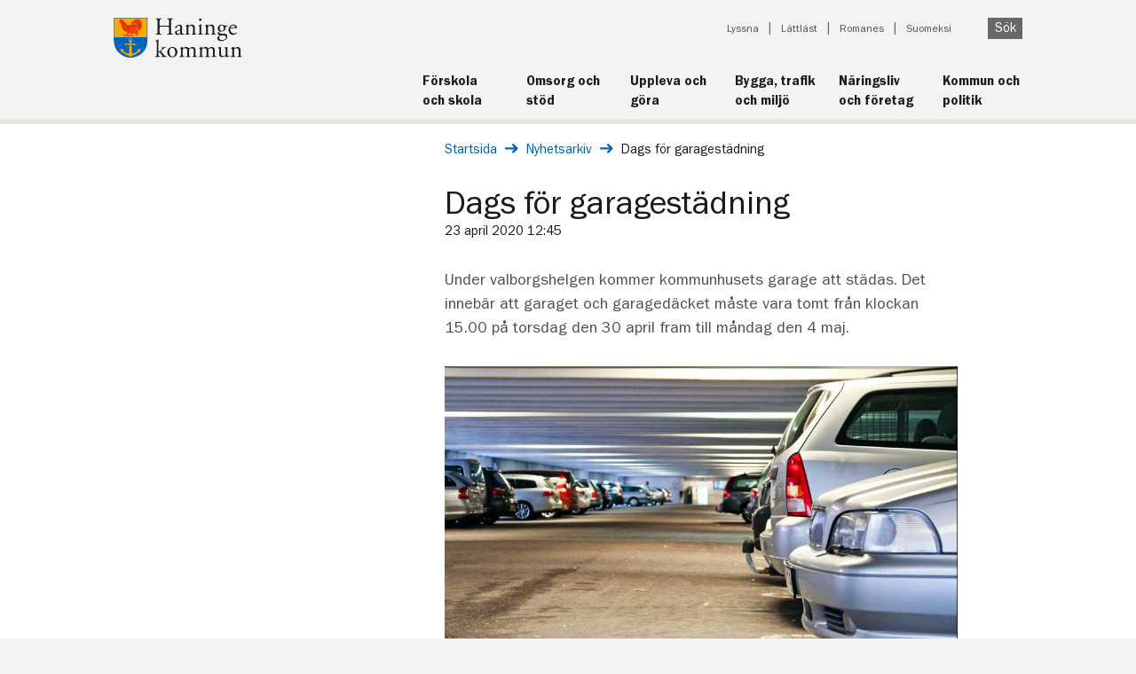

--- FILE ---
content_type: text/html; charset=utf-8
request_url: https://www.haninge.se/nyhetsarkiv/2020/april/dags-for-garagestadning/
body_size: 6382
content:



<!DOCTYPE html>
<html lang="sv" dir="ltr">
<!--[if IE 9]> <html lang="sv" dir="ltr" class="ie9"> <![endif] -->
<head>
            <script type="text/javascript" data-cmp-ab="1" src="https://cdn.consentmanager.net/delivery/autoblocking/d627d32e0527.js" data-cmp-host="b.delivery.consentmanager.net" data-cmp-cdn="cdn.consentmanager.net" data-cmp-codesrc="1"></script>

    
<title>Dags för garagestädning - Haninge kommun</title>
<link rel="canonical" href="https://www.haninge.se/nyhetsarkiv/2020/april/dags-for-garagestadning/">

<meta charset="utf-8">
<meta http-equiv="X-UA-Compatible" content="IE=edge">
<meta name="viewport" id="metaViewport" content="width=device-width, initial-scale=1, maximum-scale=2.0, user-scalable=yes, minimal-ui">
<meta name="apple-mobile-web-app-capable" content="yes">
<meta name="google-site-verification" content="" />
<meta name="description" content="Under valborgshelgen kommer kommunhusets garage att städas. Det innebär att garaget och garagedäcket måste vara tomt från klockan 15.00 på torsdag den 30 april fram till måndag den 4 maj." />
<meta name="keywords" content="" />

<meta property="og:site_name" content="Haninge kommun" />
<meta property="og:title" content="Dags för garagestädning" />
<meta property="og:type" content="website" />
<meta property="og:description" content="Under valborgshelgen kommer kommunhusets garage att städas. Det innebär att garaget och garagedäcket måste vara tomt från klockan 15.00 på torsdag den 30 april fram till måndag den 4 maj." />

<meta property="og:url" content="https://www.haninge.se/nyhetsarkiv/2020/april/dags-for-garagestadning/" />
<meta property="og:locale" content="sv_SE">
<meta property="article:publisher" content="https://sv-se.facebook.com/haningekommun">

    <meta property="og:image" content="https://www.haninge.se/globalassets/bilder/foto---bildbyra/garage.jpg" />

<meta property="og:image:width" content="600">
<meta property="og:image:height" content="314">
<meta name="twitter:title" content="Dags för garagestädning">
<meta name="twitter:domain" content="http://www.haninge.se/">
<meta name="twitter:card" content="summary" />
<meta name="twitter:site" content="&#64;haningekommun" />
<meta name="twitter:creator" content="&#64;haningekommun" />

<meta name="published" content="2020-04-23T10:45:35Z" />
<meta name="Last-Modified" content="2020-07-23T09:56:19Z" />
<meta name="categories" content="" />



    <style type="text/css">
        .megaMenu {
            display: none;
        }
    </style>
    <link type="text/css" rel="stylesheet" href="/Static/build/styles.css?v=639014868572480157"/>
    <link type="text/css" rel="stylesheet" href="/Static/build/print.css?v=639014868572237518" media="print"/>
    <link rel="apple-touch-icon" sizes="57x57" href="/Static/Images/Favicon/apple-touch-icon-57x57.png">
    <link rel="apple-touch-icon" sizes="60x60" href="/Static/Images/Favicon/apple-touch-icon-60x60.png">
    <link rel="apple-touch-icon" sizes="72x72" href="/Static/Images/Favicon/apple-touch-icon-72x72.png">
    <link rel="apple-touch-icon" sizes="76x76" href="/Static/Images/Favicon/apple-touch-icon-76x76.png">
    <link rel="apple-touch-icon" sizes="114x114" href="/Static/Images/Favicon/apple-touch-icon-114x114.png">
    <link rel="apple-touch-icon" sizes="120x120" href="/Static/Images/Favicon/apple-touch-icon-120x120.png">
    <link rel="apple-touch-icon" sizes="144x144" href="/Static/Images/Favicon/apple-touch-icon-144x144.png">
    <link rel="apple-touch-icon" sizes="152x152" href="/Static/Images/Favicon/apple-touch-icon-152x152.png">
    <link rel="apple-touch-icon" sizes="180x180" href="/Static/Images/Favicon/apple-touch-icon-180x180.png">
    <link rel="icon" type="image/png" href="/Static/Images/Favicon/favicon-32x32.png" sizes="32x32">
    <link rel="icon" type="image/png" href="/Static/Images/Favicon/favicon-194x194.png" sizes="194x194">
    <link rel="icon" type="image/png" href="/Static/Images/Favicon/favicon-96x96.png" sizes="96x96">
    <link rel="icon" type="image/png" href="/Static/Images/Favicon/android-chrome-192x192.png" sizes="192x192">
    <link rel="icon" type="image/png" href="/Static/Images/Favicon/favicon-16x16.png" sizes="16x16">
    <link rel="manifest" href="/Static/Images/Favicon/manifest.json">
    <link rel="shortcut icon" href="/Static/Images/Favicon/favicon.ico">
    <meta name="msapplication-TileColor" content="#da532c">
    <meta name="msapplication-TileImage" content="/Static/Images/Favicon/mstile-144x144.png">
    <meta name="msapplication-config" content="/Static/Images/Favicon/browserconfig.xml">
    <meta name="theme-color" content="#ffffff">
    <meta name="referrer" content="strict-origin-when-cross-origin">
    
    
<script type="text/javascript">var appInsights=window.appInsights||function(config){function t(config){i[config]=function(){var t=arguments;i.queue.push(function(){i[config].apply(i,t)})}}var i={config:config},u=document,e=window,o="script",s="AuthenticatedUserContext",h="start",c="stop",l="Track",a=l+"Event",v=l+"Page",r,f;setTimeout(function(){var t=u.createElement(o);t.src=config.url||"https://js.monitor.azure.com/scripts/a/ai.0.js";u.getElementsByTagName(o)[0].parentNode.appendChild(t)});try{i.cookie=u.cookie}catch(y){}for(i.queue=[],r=["Event","Exception","Metric","PageView","Trace","Dependency"];r.length;)t("track"+r.pop());return t("set"+s),t("clear"+s),t(h+a),t(c+a),t(h+v),t(c+v),t("flush"),config.disableExceptionTracking||(r="onerror",t("_"+r),f=e[r],e[r]=function(config,t,u,e,o){var s=f&&f(config,t,u,e,o);return s!==!0&&i["_"+r](config,t,u,e,o),s}),i}({instrumentationKey:"d28d561a-ece1-4de2-b95a-d4ff532be53d",sdkExtension:"a"});window.appInsights=appInsights;appInsights.queue&&appInsights.queue.length===0&&appInsights.trackPageView();</script></head>
<body class="new-design   ">
    
    

        <div id="deprecated-browser-info" class="deprecated-browser-info">
        <p class="deprecated-browser-info__header">Hej! Du anv&#228;nder en gammal webbl&#228;sare</p>

        <div class="deprecated-browser-info__content">
            <p>Inom kort kommer vissa funktioner p&aring; <a href="/">haninge.se</a> inte fungera med den h&auml;r gamla webbl&auml;saren. Vi vill g&auml;rna ha dig kvar som bes&ouml;kare och rekommenderar att byta till <a href="https://www.mozilla.org/sv-SE/firefox/new/" target="_blank" rel="noopener">Mozilla Firefox</a>, <a href="https://www.google.com/intl/sv/chrome/" target="_blank" rel="noopener">Google Chrome</a> eller <a href="https://www.microsoft.com/sv-se/edge" target="_blank" rel="noopener">Microsoft Edge</a>.</p>
        </div>
    </div>

    <div class="visibleOnPrint logo">
        <img src="/Static/Images/Haninge-logo.svg" alt="Haninge kommun" />
    </div>

    <div class="container">
        



<header role="banner" class="hiddenOnPrint new-design not-startpage">
    <a id="skipToContent" class="visuallyHidden shownOnFocusOrHover" href="#pageContent" tabindex="1">Till innehåll på sidan</a>
        <div class="logo new-design">
            <a href="/" title="Gå till startsidan" accesskey="1">
                <img src="/Static/Images/Haninge-logo.svg" alt="Haninge kommun" width="300" height="93" />
            </a>
        </div>
    

<div class="topMenuWrapper clearfix">
    <div class="mobile-menu ">
        <ul class="mobile-menu__list">
            <li class="mobile-menu__list-item">
                <button class="js-quick-search-toggle mobile-menu__button">
                    <img src="/Static/Images/search.svg" class="mobile-menu__icon" alt="" width="14" height="14" />
                    <span>SÖK</span>
                </button>
            </li>
            <li class="mobile-menu__list-item">
                <button class="js-mobile-menu-toggle mobile-menu__button">
                    <span class="js-menu-open">
                        <img src="/Static/Images/hamburger-menu.svg" class="mobile-menu__icon" alt="" width="24" height="22" />
                        <span class="">ÖPPNA</span>
                    </span>
                    <span class="js-menu-close hide">
                        <img src="/Static/Images/close.svg" class=" mobile-menu__icon" alt="" width="22" height="22" />
                        <span class="">STÄNG</span>
                    </span>
                </button>
            </li>
        </ul>

        <div>
            <div class="js-quick-search hide">
                <div class="mobile-menu__action-bar">
                    <div class="mobile-menu__quick-search-container">
                        <form method="get" action="/sok/" role="search" class="quicksearch__form">
                            <div class="js-quicksearch-wrapper">
                                <div class="quicksearch__container">
                                    <label for="mobile-quicksearch" class="visuallyHidden">Sök på webbplatsen</label>
                                    <input id="mobile-quicksearch"
                                           data-search-page-url="/sok/"
                                           class="js-mobile-quicksearch-input quicksearch__input js-quicksearch-input"
                                           autocomplete="off"
                                           name="q"
                                           type="search"
                                           placeholder="Vad söker du?" />
                                    <input name="doc"
                                           type="hidden"
                                           value="pages" />
                                    <button class="quicksearch__submit button" type="submit">
                                        Sök
                                    </button>
                                </div>
                                <div class="autocomplete__container js-autocomplete-list">
                                </div>
                            </div>
                        </form>
                    </div>
                </div>
            </div>
            <div class="js-mobile-menu hide">
                <div class="mobile-menu__action-bar">
                    <nav class="jsEnabled js-sub-menu" data-is-main-menu="true" data-is-start-page="False" aria-label="Huvudnavigering">
                        <ul role="menu" class="js-sub-menu-root sub-menu__list">
                            <li class="js-sub-menu-item-template hide sub-menu__list-item">
                                <div
                                    class="js-sub-menu-item sub-menu__menu-item">
                                    <a role="menuitem"
                                       class="js-sub-menu-link sub-menu__link">
                                    </a>
                                    <button
                                        class="js-sub-menu-button sub-menu__button"
                                        aria-expanded="false"
                                        aria-haspopup="true">
                                        <span class="js-sub-menu-button-hidden-text visuallyHidden"></span>
                                    </button>
                                </div>
                                <ul
                                    role="menu"
                                    class="js-sub-menu-list hide sub-menu__list"></ul>
                            </li>
                        </ul>
                    </nav>
                    

<ul class="mobile-menu__tools">

        <li>
            <a href="#" onclick="toggleBar();" class="mobile-menu__tool-link">Lyssna</a>
        </li>

        <li>
            <a href="/lattlast/" class="mobile-menu__tool-link">L&#228;ttl&#228;st</a>
        </li>


        <li>
            <a href="/romanes/" class="mobile-menu__tool-link">Romanes</a>
        </li>

        <li>
            <a href="/suomenkieliset-sivut/" class="mobile-menu__tool-link">Suomeksi</a>
        </li>
</ul>

                </div>
            </div>
        </div>
    </div>

    <div class="toolBlock">
        <nav class="toolNavigationBlock toolNavigationBlock--new-design not-startpage" aria-label="Verktyg">
            <ul>

                    <li><a href="#" onclick="toggleBar();">Lyssna</a></li>

                    <li><a href="/lattlast/">L&#228;ttl&#228;st</a></li>


                    <li><a href="/romanes/" lang="ro">Romanes</a></li>

                    <li><a href="/suomenkieliset-sivut/" lang="fi">Suomeksi</a></li>

                    <li>
                        
                        <button class="js-toggle-quicksearch quicksearch__submit button">
                            Sök
                        </button>
                    </li>
            </ul>

                <div class="js-quicksearch-toggler quicksearch__toggler">
                    <form method="get" action="/sok/" role="search" class="quicksearch__form" name="Quicksearch">
                        <div class="js-quicksearch-wrapper">
                            <div class="quicksearch__container quicksearch__container--toggled" data-highlight-item>
                                <label for="quicksearch" class="visuallyHidden">Sök på webbplatsen</label>
                                <input id="quicksearch"
                                       data-search-page-url="/sok/"
                                       class="js-quicksearch-input quicksearch__input quicksearch__input--toggled"
                                       autocomplete="off"
                                       name="q"
                                       type="search"
                                       placeholder="Vad söker du?" />
                                <input id="doc"
                                       name="doc"
                                       type="hidden"
                                       value="pages" />
                                <button class="quicksearch__toggled-search" type="submit" title="sök" aria-label="Sök på haninge"></button>
                            </div>
                            <div class="autocomplete__container js-autocomplete-list">
                            </div>
                        </div>
                    </form>
                </div>
        </nav>

    </div>

    

        <nav class="main-navigation" title="Huvudmeny" aria-label="Huvudmeny">
            <ul class="main-navigation__list">
                <li class="main-navigation__list-item">
                                <a href="/skola-och-forskola/" class="main-navigation__link">
                                    <span class="main-navigation__title">F&#246;rskola och skola</span>
                                    <span class="main-navigation__divider"></span>
                                </a>
                            </li><li class="main-navigation__list-item">
                                <a href="/omsorg-och-stod/" class="main-navigation__link">
                                    <span class="main-navigation__title">Omsorg och st&#246;d</span>
                                    <span class="main-navigation__divider"></span>
                                </a>
                            </li><li class="main-navigation__list-item">
                                <a href="/uppleva-och-gora/" class="main-navigation__link">
                                    <span class="main-navigation__title">Uppleva och g&#246;ra</span>
                                    <span class="main-navigation__divider"></span>
                                </a>
                            </li><li class="main-navigation__list-item">
                                <a href="/bygga-trafik-och-miljo/" class="main-navigation__link">
                                    <span class="main-navigation__title">Bygga, trafik och milj&#246;</span>
                                    <span class="main-navigation__divider"></span>
                                </a>
                            </li><li class="main-navigation__list-item">
                                <a href="/naringsliv-och-foretag/" class="main-navigation__link">
                                    <span class="main-navigation__title">N&#228;ringsliv och f&#246;retag</span>
                                    <span class="main-navigation__divider"></span>
                                </a>
                            </li><li class="main-navigation__list-item">
                                <a href="/kommun-och-politik/" class="main-navigation__link">
                                    <span class="main-navigation__title">Kommun och politik</span>
                                    <span class="main-navigation__divider"></span>
                                </a>
                            </li>
            </ul>
        </nav>
</div>


</header>        
        <main class="pageContent" id="pageContent" lang="sv">

            <div class="pageColumnContainer clearfix widePage narrow-page">
                



<nav aria-label="Brödsmulor">
    <div class="breadCrumbsContainer newDesign ">
        <span class="visuallyHidden" lang="sv">Du är här: </span>
        <a href="/" class="breadcrumbs__link" lang="sv">Startsida</a>
        <img src="/Static/Images/long-arrow-right-blue.svg" class="breadcrumbs__link-icon" alt="" />

        <a href="/nyhetsarkiv/" class="breadcrumbs__link" >Nyhetsarkiv</a>
        <img src="/Static/Images/long-arrow-right-blue.svg" class="breadcrumbs__link-icon" alt="" />
        <span class="currentPage" >Dags f&#246;r garagest&#228;dning</span>
    </div>
</nav>

<nav aria-label="Brödsmula, tillbaka ett steg">
    <div class="breadCrumbsContainer mobile newDesign">
        <span class="visuallyHidden">Tillbaka till sidan: </span>
                <a href="/nyhetsarkiv/" class="link-arrow link-arrow--left">Nyhetsarkiv</a>
    </div>
</nav>
                        <div class="pageColumn narrow subMenu sub-menu--new-design hiddenOnPrint">


    <nav class="sub-menu sub-menu--mobile" aria-label="Sidornavigering, mobil">
        <h1 class="sub-menu__heading">
            Dags f&#246;r garagest&#228;dning
        </h1>
        <ul role="menubar" class="sub-menu__list" aria-label="Sidornavigering, mobil">
            
        </ul>
    </nav>

                        </div>

                <div class="pageColumn wide  " data-ng-class="'jsEnabled'">
                    



<div class="newsPage">
    <div class="pageBodyBlock">
        
        

    
        

        
    <div class="content-base-page">

            <h1  class="content-base-page__title" id="contentBasePageTitle">Dags f&#246;r garagest&#228;dning</h1>
        
        <div class="date">
            <time datetime="2020-04-23T12:45:35">
                23 april 2020 12:45
            </time>
        </div>


            <p class="content-base-page__intro">Under valborgshelgen kommer kommunhusets garage att st&#228;das. Det inneb&#228;r att garaget och garaged&#228;cket m&#229;ste vara tomt fr&#229;n klockan 15.00 p&#229; torsdag den 30 april fram till m&#229;ndag den 4 maj.</p>

        <div >
            


                <img alt="" src="/globalassets/bilder/foto---bildbyra/garage.jpg?width=906&amp;upscale=false&amp;bgcolor=black&amp;scale=both&amp;quality=70" title="" >
                    <span class="img">Foto: Mostphotos</span>
        </div>

        



            <div class="content-base-page__main-body">
                <p>Alla som har bokad plats i garaget f&aring;r under tiden st&aring; p&aring; kommunhusets &ouml;vriga parkeringsplatser.</p>
<h2>Nytt ang&aring;ende laddstationer</h2>
<p>Fr&aring;n och med m&aring;ndag den 4 maj f&aring;r du inte ladda din el- eller elhybridbil i de vanliga motorv&auml;rmaruttagen p&aring; kommunhusets omr&aring;de p&aring; grund av den brandrisk som det inneb&auml;r.</p>
<p>F&ouml;r att ladda din el- eller elhybridbil st&auml;ller du dig p&aring; en parkeringsplats som &auml;r utrustad med laddstation. Det finns tio s&aring;dana platser. <div><div class='document-link__wrapper'><img src='/Static/Images/document-blue.svg' class='document-link__icon' alt='' role='presentation'>&#65279;</div><a href="/contentassets/1f623ab4e4604eb3a4d9cb71ffa92d48/karta-med-text.pdf" target="_blank" rel="noopener" class="document-link__link document-link__link--blue">Du hittar dem l&auml;ngst bak p&aring; kommunhusets parkering. (PDF, 0,55 MB)</a></div></p>
<p>F&ouml;r att kunna ladda m&aring;ste du f&ouml;rst best&auml;lla ett laddkort. Det g&ouml;r du p&aring; <a href="http://eways.se/" target="_blank" rel="noopener">eways.se</a>.</p>
<p><div><div class='document-link__wrapper'><img src='/Static/Images/document-blue.svg' class='document-link__icon' alt='' role='presentation'>&#65279;</div><a href="/contentassets/1f623ab4e4604eb3a4d9cb71ffa92d48/hemfosa_valkomstbrev.pdf" target="_blank" rel="noopener" class="document-link__link document-link__link--blue">Instruktion f&ouml;r best&auml;llning av laddkort (PDF, 0,20 MB)</a></div></p>
            </div>
        
        

        


        <div class="block-container"><div class="block puffblock  "><div class="shortInfoBlock" >
    <div>
      <h2 class="short-info-block__title">Kontakt</h2>
    </div>
  <div class="blockContent">
    <p>Har du fr&aring;gor, kontakta: <a href="mailto:serviceavdelningen@haninge.se">serviceavdelningen@haninge.se</a></p>
  </div>
</div>

</div></div>

        



    </div>

    </div>

        <div class="pageInfo">
            
    <p class="hiddenOnPrint"><span>Senast uppdaterad: </span>23 juli 2020</p>



        </div>
</div>




                </div>

                
    
    


            </div>
        </main>
        


<footer>
    <div class="footer__container">
        <div class="footer__column">
                <h2>Kontakt</h2>
                <div class="mb-1">
                    <span class="visuallyHidden">E-post:</span>
                    <a href="mailto:haningekommun@haninge.se" class="align-items-center icon-at">
                        haningekommun@haninge.se
                    </a>
                </div>

                <div class="mb-1">
                    <span class="visuallyHidden">Telefon: </span>
                    <a href="tel:08-6067000" class="align-items-center icon-phone2">
                        08-606 70 00
                    </a>
                </div>

                <div class="mb-1">
                    <span class="visuallyHidden">Postadress: </span>
                    <div class="icon-mailbox footer__mailbox">
                        <div>
                            <div class="footer__info">
                                Haninge kommun
                            </div>
                            <div class="footer__info no-img">
                                136 81 Haninge
                            </div>
                        </div>
                    </div>
                </div>

                <div class="mb-1">
                    <span class="visuallyHidden">Besöksadress: </span>
                    <a target="_blank" href="https://www.google.se/maps/place/Rudsj%c3%b6terrassen+2" class="icon-location align-items-center">
                        Rudsj&#246;terrassen 2
                    </a>
                </div>

                <div class="mb-1">
                    <a href="/kontakta-oss/" class="icon-clock align-items-center">&#214;ppettider och jour</a>
                </div>
                    </div>



            <div class="footer__column">
                    <div class="">
                        <h2>Följ oss</h2>
                        <ul class="list footer__social-media-list">
                                <li>
                                    <a href="https://www.facebook.com/haningekommun" class="align-items-center icon-facebook" target="_blank" title="facebook">
                                        Haninge kommun p&#229; Facebook
                                    </a>
                                </li>
                                <li>
                                    <a href="https://www.instagram.com/haningekommun/" class="align-items-center icon-instagram" target="_blank" title="instagram">
                                        Haninge kommun p&#229; Instagram
                                    </a>
                                </li>
                                <li>
                                    <a href="https://se.linkedin.com/company/haninge-kommun" class="align-items-center icon-linkedin" target="_blank" title="linkedin">
                                        Haninge kommun p&#229; LinkedIn
                                    </a>
                                </li>
                        </ul>
                    </div>

            </div>
                    <div class="footer__column">
                <h2>Webbplatsen</h2>

                <ul class="list">
                        <li class="mb-1 mt-0">
                            <a href="/sjalvservice/" class="footer__link">
                                E-tj&#228;nster
                            </a>
                        </li>
                        <li class="mb-1 mt-0">
                            <a href="/kommun-och-politik/om-webbplatsen/" class="footer__link">
                                Om webbplatsen
                            </a>
                        </li>
                        <li class="mb-1 mt-0">
                            <a href="/kommun-och-politik/om-webbplatsen/tillganglighetsredogorelse/" class="footer__link">
                                Tillg&#228;nglighetsredog&#246;relse
                            </a>
                        </li>
                        <li class="mb-1 mt-0">
                            <a href="/kommun-och-politik/sa-styrs-haninge/juridik/behandling-av-personuppgifter/" class="footer__link">
                                Behandling av personuppgifter
                            </a>
                        </li>
                        <li class="mb-1 mt-0">
                            <a href="/kommun-och-politik/om-webbplatsen/om-cookies/" class="footer__link">
                                Om cookies
                            </a>
                        </li>
                </ul>
            </div>
    </div>
</footer>

    </div>
    <script type="text/javascript">var pageId = 84069;</script>
    
        

    
   

    
<script type="text/javascript">
    var require = {
        urlArgs: "v="
    };
</script>

    <script src="/Static/build/bundle.js?v=639014868571169270"></script>

    
    <script type="text/javascript">var _baLocale = 'se', _baMode = ' ';</script>
    <script type="text/javascript" src="https://www.browsealoud.com/plus/scripts/3.1.0/ba.js" crossorigin="anonymous" integrity="sha256-VCrJcQdV3IbbIVjmUyF7DnCqBbWD1BcZ/1sda2KWeFc= sha384-k2OQFn+wNFrKjU9HiaHAcHlEvLbfsVfvOnpmKBGWVBrpmGaIleDNHnnCJO4z2Y2H sha512-gxDfysgvGhVPSHDTieJ/8AlcIEjFbF3MdUgZZL2M5GXXDdIXCcX0CpH7Dh6jsHLOLOjRzTFdXASWZtxO+eMgyQ=="></script>

    
    <script type="text/javascript">
        /*<![CDATA[*/
        (function () {
            var sz = document.createElement('script');
            sz.type = 'text/javascript';
            sz.async = true;
            sz.src = '//siteimproveanalytics.com/js/siteanalyze_7356.js';
            var s = document.getElementsByTagName('script')[0];
            s.parentNode.insertBefore(sz, s);
        })();
        /*]]>*/
    </script>

    
    <script type="text/javascript" src="https://dl.episerver.net/13.6.1/epi-util/find.js"></script>
<script type="text/javascript">
if(typeof FindApi === 'function'){var api = new FindApi();api.setApplicationUrl('/');api.setServiceApiBaseUrl('/find_v2/');api.processEventFromCurrentUri();api.bindWindowEvents();api.bindAClickEvent();api.sendBufferedEvents();}
</script>

</body>
</html>

--- FILE ---
content_type: text/css
request_url: https://www.haninge.se/Static/build/styles.css?v=639014868572480157
body_size: 40938
content:
@font-face{font-display:swap;font-family:FranklinGothicFS;font-style:normal;font-weight:400;src:url(32af54848493d338b165.eot);src:url(32af54848493d338b165.eot?#iefix) format("embedded-opentype"),url(1a7411071232941bd827.woff2) format("woff2"),url(b95ede92d442fa779788.woff) format("woff"),url(f90471d5a3227c67dc14.ttf) format("truetype"),url(eb90fb441690bbdfbd81.svg#franklin_gothic_fsbook) format("svg")}@font-face{font-display:swap;font-family:FranklinGothicFS;font-style:normal;font-weight:700;src:url(fd9bc036edea1cafdf63.eot);src:url(fd9bc036edea1cafdf63.eot?#iefix) format("embedded-opentype"),url(779c53e90540b9473807.woff2) format("woff2"),url(5adec3063318aad443f2.woff) format("woff"),url(a63ab3d164a5a0eb6159.ttf) format("truetype"),url(98c069906fdb52522a51.svg#franklin_gothic_fsdemi) format("svg")}@font-face{font-display:swap;font-family:FranklinGothicFS;font-style:italic;font-weight:400;src:url(73d9a82c9bbce9d424d2.eot);src:url(73d9a82c9bbce9d424d2.eot?#iefix) format("embedded-opentype"),url(9c4264e0a22a291afc0e.woff2) format("woff2"),url(dbe40b900e88a352e2a1.woff) format("woff"),url(e6335da59d98dd9e0f78.ttf) format("truetype"),url(4559e54f475a731ceacf.svg#franklin_gothic_fsbook_italic) format("svg")}@font-face{font-display:swap;font-family:FranklinGothicFS;font-style:italic;font-weight:700;src:url(5b8a934fe9c032f360a6.eot);src:url(5b8a934fe9c032f360a6.eot?#iefix) format("embedded-opentype"),url(69d1dcb3c3ff0b19b85f.woff2) format("woff2"),url(71555bf962ec927b6be5.woff) format("woff"),url(80576a9f6dbd40ec38b2.ttf) format("truetype"),url(71c5ccbdaffaec5dd447.svg#franklin_gothic_fsdemi_italic) format("svg")}@font-face{font-display:swap;font-family:FranklinGothicFS;font-style:italic;font-weight:500;src:url(da55a7729aa1e54405ba.otf) format("opentype")}@font-face{font-display:swap;font-family:FranklinGothicFS;font-style:normal;font-weight:500;src:url(2d39f0435b97d3bb207a.otf) format("opentype")}body{overflow-x:hidden}blockquote,body,dd,div,dl,dt,form,h1,h2,h3,h4,h5,h6,li,ol,p,pre,td,th,ul{margin:0;padding:0}@media only screen and (min-width:1900px){.container{margin:0 auto;max-width:100rem}}img{height:auto;margin:0;width:100%}legend{display:table;padding:0}fieldset{border:0;margin:0;min-width:0;padding:.01em 0 0}hr{border:0;border-bottom:.15rem solid #e6e1d9}body:not(:-moz-handler-blocked) fieldset{display:table-cell}audio{width:100%}.clearfix:after,.clearfix:before{content:"";display:table}.clearfix:after{clear:both}.clearfix{*zoom:1}#skipToContent{background-color:#fff;font-weight:700;white-space:nowrap;z-index:100}#skipToContent:focus,#skipToContent:hover{margin-top:0;padding:.6rem}.gradientOverlay{background-image:url(3790c16431c105ff5a43.png);background-repeat:repeat-x;bottom:0;height:49px;position:absolute;right:0;width:100%}@media only screen and (max-width:767px){.gradientOverlay{display:none}}.gradientOverlay.thin{background-size:contain;height:20px}.visuallyHidden{height:1px;margin-top:-1px;overflow:hidden;position:absolute;top:auto;width:1px}.visuallyHidden.shownOnFocusOrHover:focus,.visuallyHidden.shownOnFocusOrHover:hover{height:auto;overflow:auto;width:auto}.pull-right{float:right}.pull-left{float:left}.visibleOnPhone{display:none!important}@media only screen and (max-width:767px){.visibleOnPhone{display:block!important}}@media only screen and (min-width:768px) and (max-width:1023px){.visibleOnPhone.visibleOnTablet{display:block!important}}@media only screen and (max-width:767px){.hideOnPhone{display:none!important}}@media only screen and (min-width:768px) and (max-width:1023px){.hideOnTablet{display:none!important}}@media only screen and (min-width:1024px){.hideOnDesktop{display:none!important}}.visibleOnPrint{display:none}a[href$=".doc"]:after,a[href$=".docx"]:after{content:" [WORD] "}a[href$=".xls"]:after,a[href$=".xlsx"]:after{content:" [EXCEL] "}a[href$=".ppt"]:after,a[href$=".pptx"]:after{content:" [PowerPoint] "}button,input[type=button],input[type=reset],input[type=submit]{-webkit-appearance:button;background:none;border:0;color:inherit;cursor:pointer;font:inherit;line-height:normal;overflow:visible;padding:0;-webkit-user-select:none;-moz-user-select:none;-ms-user-select:none}button::-moz-focus-inner,input::-moz-focus-inner{border:0;padding:0}a.button{background:#e6e1d9;border-radius:.25rem;color:#1b1b1d;padding:.5rem;text-decoration:none;text-transform:uppercase;width:100%}a.button:focus,a.button:hover{background:#ccc7c0}html{font-size:10px}@media only screen and (max-width:767px){html{font-size:16px}}@media only screen and (min-width:768px) and (max-width:1023px){html{font-size:16px}}@media only screen and (min-width:1024px) and (max-width:1199px){html{font-size:13px}}@media only screen and (min-width:1200px) and (max-width:1399px){html{font-size:15px}}@media only screen and (min-width:1400px) and (max-width:1599px){html{font-size:18px}}@media only screen and (min-width:1600px) and (max-width:1899px){html{font-size:20px}}@media only screen and (min-width:1900px){html{font-size:20px}}body{color:#1b1b1d;font-family:FranklinGothicFS,Arial,sans-serif;line-height:1.5}a{color:#0361a0;text-decoration:underline}.container>:not(footer) a[target=_blank][href*="//"]:not([href*=".haninge.se"]):not(.link--no-external-icon):after{background-image:url(0647dd4d1ddfbc497852.svg?v=2);background-position:0 .25em;background-repeat:no-repeat;background-size:.745em;content:"";display:inline;height:1.3125em;margin-left:.3125em;padding:0 .445em;width:.75em}@media only screen and (max-width:767px){.container>:not(footer) a[target=_blank][href*="//"]:not([href*=".haninge.se"]):not(.link--no-external-icon):after{background-position:0 .15em}}a:focus,a:hover{color:#01243c}.campaignBlock a,.eventBlock a,.imageBlock a,.linkarrow a,.newsBlock a,.shortInfoBlock a,.shortcutLinksBlock ul li a,.slideShow a,footer a,header a,nav a{color:#1b1b1d;text-decoration:none}.campaignBlock a:focus,.campaignBlock a:hover,.eventBlock a:focus,.eventBlock a:hover,.imageBlock a:focus,.imageBlock a:hover,.linkarrow a:focus,.linkarrow a:hover,.newsBlock a:focus,.newsBlock a:hover,.shortInfoBlock a:focus,.shortInfoBlock a:hover,.shortcutLinksBlock ul li a:focus,.shortcutLinksBlock ul li a:hover,.slideShow a:focus,.slideShow a:hover,footer a:focus,footer a:hover,header a:focus,header a:hover,nav a:focus,nav a:hover{color:#000;text-decoration:underline}.articlePageContentOwner a{color:#1b1b1d;text-decoration:underline}.articlePageContentOwner a:focus,.articlePageContentOwner a:hover{background:#f4f3f1;color:#000}.cookieContainer a{color:#1b1b1d;text-decoration:underline}.cookieContainer a:focus,.cookieContainer a:hover{color:#000}.goToArchive a,.linkCollection a{background:#e6e1d9;border-radius:.5rem;color:#1b1b1d;display:inline-block;font-family:FranklinGothicFS,Arial,sans-serif;padding:.2rem .6rem;text-decoration:none;text-transform:uppercase}.shortInfoBlock .goToArchive a,.shortInfoBlock .linkCollection a,.shortcutLinksBlock .goToArchive a,.shortcutLinksBlock .linkCollection a{background:#f2f2f2}@media only screen and (max-width:767px){.goToArchive a,.linkCollection a{border-radius:.25rem}}ol,p,table,ul{margin:1rem 0}ul{padding:0 0 0 1.2rem}ol{padding:0 0 0 1.5rem}li{margin:.5rem 0}li.anchorLinkItem{list-style-type:none;margin-left:-1.2rem}footer,h1,h2,h3,h4,h5,h6,header{font-family:FranklinGothicFS,Arial,sans-serif}h1 em,h2 em,h3 em,h4 em,h5 em,h6 em{font-style:normal;font-weight:700}h1.uppercase,h2.uppercase,h3.uppercase,h4.uppercase,h5.uppercase,h6.uppercase{text-transform:uppercase}.h1,h1{font-size:1.8rem;line-height:1.3;margin:-.6rem 0 1rem}.h2,h2{font-size:1.2rem;line-height:1.4;margin:1.5rem 0 1rem}.h2+ol,.h2+p,.h2+ul,h2+ol,h2+p,h2+ul{margin-top:-.6rem}.eventBlock .h2,.eventBlock h2,.newsBlock .h2,.newsBlock h2{font-size:1.5rem}.eventBlock .h2,.eventBlock h2,.shortInfoBlock .h2,.shortInfoBlock h2,.shortcutLinksBlock .h2,.shortcutLinksBlock h2{margin:0}footer .h2,footer h2{margin-top:0}.shortInfoBlock .h2,.shortInfoBlock h2,.shortcutLinksBlock .h2,.shortcutLinksBlock h2{margin:0 0 -.5rem}@media only screen and (max-width:767px){.shortInfoBlock .h2,.shortInfoBlock h2,.shortcutLinksBlock .h2,.shortcutLinksBlock h2{margin:1rem 0 .5rem}}.campaignBlock .h2,.campaignBlock h2{margin-top:-.4rem}@media only screen and (max-width:767px){.campaignBlock .h2,.campaignBlock h2{margin-top:1rem}}.imageBlock .h2,.imageBlock h2{display:table-cell;font-size:1rem;height:3rem;margin:1rem 0;padding:.5rem .9rem;vertical-align:middle}.h3,h3,h4,h5,h6{font-size:1rem;margin:1rem 0}.shortInfoBlock a.mail{white-space:pre}p.introduction{font-family:FranklinGothicFS,Arial,sans-serif;font-weight:700}nav.mainNavigationBlock{font-weight:700;margin:1rem 0 .5rem;text-transform:uppercase}nav.mainNavigationBlock a{border-bottom:.15rem solid transparent;display:inline-block;font-size:90%;padding:0}nav.mainNavigationBlock .selected a,nav.mainNavigationBlock a:focus,nav.mainNavigationBlock a:hover{border-bottom-color:#e63312;text-decoration:none}body{background:#e6e1d9}body.new-design{background:#f4f3f1}iframe,table{width:100%}@media only screen and (min-width:1024px) and (max-width:1199px),only screen and (min-width:1200px) and (max-width:1399px),only screen and (min-width:1400px) and (max-width:1599px),only screen and (min-width:1600px) and (max-width:1899px),only screen and (min-width:1900px){.showOnDesktop{display:none}}@media only screen and (max-width:767px){.showOnDesktopAndTablet{display:none}}@media only screen and (max-width:767px),only screen and (min-width:1024px) and (max-width:1199px),only screen and (min-width:1200px) and (max-width:1399px),only screen and (min-width:1400px) and (max-width:1599px),only screen and (min-width:1600px) and (max-width:1899px),only screen and (min-width:1900px){.showOnTablet{display:none}}@media only screen and (min-width:1024px) and (max-width:1199px),only screen and (min-width:1200px) and (max-width:1399px),only screen and (min-width:1400px) and (max-width:1599px),only screen and (min-width:1600px) and (max-width:1899px),only screen and (min-width:1900px),only screen and (min-width:768px) and (max-width:1023px){.showOnPhone{display:none}}.pageContent{background:#fff;outline:none}.visibilityHidden{visibility:hidden}.cookieContainer,footer,header[role=banner]{padding:0 10%}@media only screen and (max-width:767px),only screen and (min-width:768px) and (max-width:1023px){.cookieContainer,footer,header[role=banner]{padding:0}}.important-message-container,.pageColumnContainer{margin:0 auto;width:80%}@media only screen and (max-width:767px),only screen and (min-width:768px) and (max-width:1023px){.important-message-container,.pageColumnContainer{width:100%}}header{box-sizing:border-box;padding:.9rem .9rem 0}header[role=banner]{background-image:url(8ca55ac64b37509b7f4b.svg);background-repeat:no-repeat;background:-moz-linear-gradient(top,hsla(37,21%,88%,0) 0,hsla(37,21%,88%,0) 60%,hsla(37,21%,88%,0) 60%,hsla(37,21%,88%,.8) 100%),url(8ca55ac64b37509b7f4b.svg) no-repeat;background:-webkit-linear-gradient(180deg,hsla(37,21%,88%,0) 0,hsla(37,21%,88%,0) 60%,hsla(37,21%,88%,0) 0,hsla(37,21%,88%,.8)),url(8ca55ac64b37509b7f4b.svg) no-repeat;background:-o-linear-gradient(top,hsla(37,21%,88%,0) 0,hsla(37,21%,88%,0) 60%,hsla(37,21%,88%,0) 60%,hsla(37,21%,88%,.8) 100%),url(8ca55ac64b37509b7f4b.svg) no-repeat;background:linear-gradient(180deg,hsla(37,21%,88%,0) 0,hsla(37,21%,88%,0) 60%,hsla(37,21%,88%,0) 0,hsla(37,21%,88%,.8)),url(8ca55ac64b37509b7f4b.svg) no-repeat;box-shadow:inset 0 -.3rem .4rem -.5rem rgba(0,0,0,.3);padding-top:.9rem}header[role=banner].new-design{background-image:none;min-height:7rem;padding-top:1.3rem;position:relative}header[role=banner].new-design.not-startpage{box-shadow:inset 0 -.4rem 0 0 #e7e6e1}@media only screen and (max-width:767px),only screen and (min-width:768px) and (max-width:1023px){header[role=banner].new-design.not-startpage{box-shadow:none}header[role=banner].new-design{min-height:4.5rem;padding-top:0}}header[role=banner].new-design .flex-container{align-items:center;display:flex;flex-direction:row;list-style:none;margin:0;max-width:calc(100% - 125px);padding:0}header[role=banner].new-design .flex-container img.logo-haninge-desktop{height:45px;width:auto;width:145px}header[role=banner].new-design .flex-container img.logo-haninge-mobile{display:none}header[role=banner].new-design .flex-container img.logo-business{height:2.5rem;width:auto}@media only screen and (max-width:767px){header[role=banner].new-design .flex-container img.logo-business{margin-right:1rem}}@media only screen and (min-width:1024px){header[role=banner].new-design .flex-container img.logo-business{height:3rem}}header[role=banner].new-design .flex-container img.logo-business__desktop{display:inline-block}@media only screen and (max-width:767px){header[role=banner].new-design .flex-container img.logo-business__desktop{display:none}}header[role=banner].new-design .flex-container img.logo-business__mobile{display:none}@media only screen and (max-width:767px){header[role=banner].new-design .flex-container img.logo-business__mobile{display:inline-block}}header[role=banner].new-design .flex-container img.secondary-logo{height:55px;width:auto}header[role=banner].new-design .flex-container .flex-item .subtitle,header[role=banner].new-design .flex-container .flex-item .title{display:block;line-height:1.1}header[role=banner].new-design .flex-container .flex-item .title{font-size:1.375rem;font-weight:700}header[role=banner].new-design .flex-container .flex-item .subtitle{font-size:85%}@media only screen and (max-width:767px){header[role=banner].new-design .flex-container .flex-item img{padding-top:.5rem}header[role=banner].new-design .flex-container .flex-item .subtitle{display:none}}header[role=banner].new-design .flex-container .single-border{border-right:1px solid #1b1b1d;height:100%;margin:0 2em;padding:.3rem 0;width:1px}@media only screen and (max-width:767px){header[role=banner].new-design .flex-container .single-border{display:none}}header[role=banner].new-design .flex-container.school-mode .single-border{margin-left:.7rem;margin-right:.7rem}header[role=banner].new-design .flex-container.school-mode .title{text-transform:uppercase}header[role=banner].new-design .flex-container.school-mode .subtitle,header[role=banner].new-design .flex-container.school-mode .title{margin-left:.5rem}@media only screen and (min-width:768px) and (max-width:1023px){header[role=banner].new-design .flex-container.school-mode img.logo-haninge-desktop{height:36px;width:auto;width:116px}header[role=banner].new-design .flex-container.school-mode .flex-item .title{width:230px}header[role=banner].new-design .flex-container.school-mode .flex-item .subtitle{display:none}}@media only screen and (max-width:767px){header[role=banner].new-design .flex-container.school-mode .flex-item .subtitle,header[role=banner].new-design .flex-container.school-mode .flex-item img.logo-haninge-desktop,header[role=banner].new-design .flex-container.school-mode .flex-item img.secondary-logo{display:none}header[role=banner].new-design .flex-container.school-mode .flex-item img.logo-haninge-mobile{display:block;height:45px;width:45px}header[role=banner].new-design .flex-container.school-mode .flex-item .title{font-size:95%;width:130px}header[role=banner].new-design .flex-container.school-mode .single-border{display:none}}@media only screen and (min-width:768px) and (max-width:1023px){header[role=banner]{background-image:url(dfd141a72b9d0793b0df.svg);background-repeat:no-repeat;background:-moz-linear-gradient(top,hsla(37,21%,88%,0) 0,hsla(37,21%,88%,0) 60%,hsla(37,21%,88%,0) 60%,hsla(37,21%,88%,.8) 100%),url(dfd141a72b9d0793b0df.svg) no-repeat;background:-webkit-linear-gradient(180deg,hsla(37,21%,88%,0) 0,hsla(37,21%,88%,0) 60%,hsla(37,21%,88%,0) 0,hsla(37,21%,88%,.8)),url(dfd141a72b9d0793b0df.svg) no-repeat;background:-o-linear-gradient(top,hsla(37,21%,88%,0) 0,hsla(37,21%,88%,0) 60%,hsla(37,21%,88%,0) 60%,hsla(37,21%,88%,.8) 100%),url(dfd141a72b9d0793b0df.svg) no-repeat;background:linear-gradient(180deg,hsla(37,21%,88%,0) 0,hsla(37,21%,88%,0) 60%,hsla(37,21%,88%,0) 0,hsla(37,21%,88%,.8)),url(dfd141a72b9d0793b0df.svg) no-repeat}}@media only screen and (max-width:767px){header[role=banner]{background-image:url(4b76c3b29b8d9b5ae4ca.svg);background-repeat:no-repeat;background:-moz-linear-gradient(top,hsla(37,21%,88%,0) 0,hsla(37,21%,88%,0) 60%,hsla(37,21%,88%,0) 60%,hsla(37,21%,88%,.8) 100%),url(4b76c3b29b8d9b5ae4ca.svg) no-repeat;background:-webkit-linear-gradient(180deg,hsla(37,21%,88%,0) 0,hsla(37,21%,88%,0) 60%,hsla(37,21%,88%,0) 0,hsla(37,21%,88%,.8)),url(4b76c3b29b8d9b5ae4ca.svg) no-repeat;background:-o-linear-gradient(top,hsla(37,21%,88%,0) 0,hsla(37,21%,88%,0) 60%,hsla(37,21%,88%,0) 60%,hsla(37,21%,88%,.8) 100%),url(4b76c3b29b8d9b5ae4ca.svg) no-repeat;background:linear-gradient(180deg,hsla(37,21%,88%,0) 0,hsla(37,21%,88%,0) 60%,hsla(37,21%,88%,0) 0,hsla(37,21%,88%,.8)),url(4b76c3b29b8d9b5ae4ca.svg) no-repeat;background-position:-3.5rem 0}}@media only screen and (max-width:767px),only screen and (min-width:768px) and (max-width:1023px){header[role=banner]{padding:1rem 0 0 2%}}@media only screen and (max-width:499px){header[role=banner]{background-position:-2.5rem 0;padding:.5rem .5rem 0 .9rem}}header .logo{height:3.8rem;position:absolute}html.ie9 header .logo img{border:none;outline:none}@media only screen and (max-width:767px),only screen and (min-width:768px) and (max-width:1023px){header .logo{height:2.2rem;top:1rem}}@media only screen and (max-width:499px){header .logo{height:2rem;top:.8rem}}header .logo img{height:100%;width:inherit}header .logo.new-design{height:3rem}@media only screen and (max-width:767px),only screen and (min-width:768px) and (max-width:1023px){header .logo.new-design{top:.4rem}}.block header{margin:0;padding:0}@media only screen and (max-width:767px){.block header h2{float:left}.block div.blockContent ul{margin-top:0}}.block div.blockContent ul{box-sizing:border-box}@media only screen and (max-width:767px){.block div.blockContent ul li:first-child{margin-top:0}.block div.blockContent{clear:both}}.block div.blockContent p img{height:inherit!important;width:100%!important}.foldBlock{background:#f2f2f2;border-radius:.5rem;display:none;padding:0 .2rem}@media only screen and (max-width:767px){.foldBlock{border-radius:.25rem}.foldBlock.jsEnabled{display:block;float:right;margin-top:1rem}.foldBlock.jsEnabled.plus{margin-bottom:1rem}}.foldBlock:focus,.foldBlock:hover{background:#bbb;color:#000;text-decoration:none}@media only screen and (max-width:767px){.displayOnlyTablet{display:none!important}}@media only screen and (min-width:768px) and (max-width:1023px){.displayOnlyPhone{display:none!important}}@media only screen and (min-width:1024px){.displayOnlyPhone{display:none!important}}.displayOnlyPhoneSmaller{display:none!important}@media only screen and (max-width:499px){.displayOnlyPhoneSmaller{display:block!important}}.pageInfo{border-top:.15rem solid #e6e1d9;margin-top:2rem;padding-top:.5rem}.pageInfo span{font-weight:700}.new-design .news-block-single-column,.new-design .self-service-contact-block,.new-design .self-service-info-block,.new-design .shortInfoBlock,.new-design .shortcutLinksBlock{background:#f4f3f1;padding:1.8rem}.new-design .news-block-single-column h2,.new-design .self-service-contact-block h2,.new-design .self-service-info-block h2,.new-design .shortInfoBlock h2,.new-design .shortcutLinksBlock h2{margin-bottom:1rem}.new-design .news-block-single-column .title,.new-design .self-service-contact-block .title,.new-design .self-service-info-block .title,.new-design .shortInfoBlock .title,.new-design .shortcutLinksBlock .title{text-transform:none}.new-design .news-block-single-column hr,.new-design .self-service-contact-block hr,.new-design .self-service-info-block hr,.new-design .shortInfoBlock hr,.new-design .shortcutLinksBlock hr{border-color:#bbb;border-color:hsla(0,0%,100%,.4)}.new-design .eventBlock h2{padding-top:1.8rem}.shortInfoBlock,.shortcutLinksBlock{background:#e6e1d9;min-height:3.5rem;overflow:auto;padding:1rem 1rem 0}@media only screen and (max-width:767px){.shortInfoBlock,.shortcutLinksBlock{padding-top:0}}.shortInfoBlock ul,.shortcutLinksBlock ul{padding:0}.shortInfoBlock ul li,.shortcutLinksBlock ul li{margin:0 0 0 1.5rem}.shortInfoBlock ul li.spriteIcon,.shortcutLinksBlock ul li.spriteIcon{list-style-type:none;margin:.5rem 0}.shortInfoBlock a,.shortcutLinksBlock a{display:inline-block}.shortInfoBlock hr,.shortcutLinksBlock hr{border-color:#bbb}.shortInfoBlock .goToArchive p,.shortcutLinksBlock .goToArchive p{text-align:right}.activitylogblock{padding-bottom:1.8rem}div.breadCrumbsContainer{margin:1.8rem .9rem 0}div.breadCrumbsContainer a,div.breadCrumbsContainer span.currentPage{margin:0 .33333333rem}div.breadCrumbsContainer a:first-of-type{margin-left:0}div.breadCrumbsContainer.newDesign{display:block;margin:1.2rem 0 .2rem calc(33% + .9rem)}@media only screen and (min-width:768px) and (max-width:1023px){div.breadCrumbsContainer.newDesign{margin:1.2rem 0 .2rem 1.6rem}}@media only screen and (max-width:767px){div.breadCrumbsContainer.newDesign{display:none}}div.breadCrumbsContainer.newDesign--no-left-column{margin-left:.9rem}div.breadCrumbsContainer.mobile{display:none}@media only screen and (max-width:767px){div.breadCrumbsContainer.mobile{display:block}}div.breadCrumbsContainer.mobile.newDesign{margin:1.2rem 0 .2rem 1.6rem}@media only screen and (min-device-width:320px) and (max-device-width:480px){#contentBasePageTitle,#favoitePageHeading,#icon_breadcrumb,#pageTitleNewsIntranetListPage,#pageTitleNewsListPage,#shortcutPageHeading{display:none}}.imageBlock .blockItem{box-sizing:border-box}.imageBlock .blockItem .hoverOrFocus a,.imageBlock .blockItem:focus a,.imageBlock .blockItem:hover a{text-decoration:underline}.imageBlock .blockItem .blockItemImage{display:block}.imageBlock .blockItem .blockItemImage img{width:100.2%}@media only screen and (max-width:767px){.imageBlock .blockItem{width:100%}}.imageBlock .blockItem.halfWidth{float:left;padding:0 .9rem}.imageBlock .goToArchive{box-sizing:border-box;padding:0 .9rem;width:100%}.sidebarBlock .imageBlock .blockItem{margin:0}.goToArchive div.horizontalBottomRule{background-color:transparent;border-bottom:.15rem solid #e6e1d9;float:left;margin-top:1rem;width:100%}@media only screen and (max-width:767px){.goToArchive div.horizontalBottomRule{margin-top:0}}.goToArchive div.horizontalBottomRule p{background-color:#fff;display:block;float:right;margin:0 0 -.9rem;padding:0 0 0 .9rem}.goToArchive div.horizontalBottomRule p a{display:inline-block}.bottomBlock .imageBlock{margin:0}.startPage .bottomBlock:last-child .imageBlock .blockItem{margin-bottom:1.8rem}.imageBlock:not(.startPage) .blockItem{padding:0;width:inherit}.imageBlock .blockItem>div{background:#e0e0e0;display:table;width:100%}@media only screen and (max-width:767px){.imageBlock .blockItem>div div{float:left;width:60%}.imageBlock .blockItem>div div h2{line-height:1.2rem;margin:.5rem 0;vertical-align:middle}}.imageBlock .blockItem>div a{display:flex;flex-direction:column}@media only screen and (max-width:767px){.imageBlock .blockItem>div a{flex-direction:row}}.imageBlock .blockItem .blockItemImage{order:1}@media only screen and (max-width:767px){.imageBlock .blockItem .blockItemImage{width:40%}}.imageBlock .blockItem .campaignText{align-items:center;display:flex;height:3rem;margin:1rem;order:2}@media only screen and (max-width:767px){.imageBlock .blockItem .campaignText{width:calc(60% - 2rem)!important}}.imageBlock .blockItem .campaignText p{display:-webkit-box!important;font-family:FranklinGothicFS,Arial,sans-serif;font-size:1rem;font-weight:700;line-height:1.5;margin:0!important;overflow:hidden;text-overflow:ellipsis;-webkit-line-clamp:2;-webkit-box-orient:vertical}.new-design .imageBlock .blockItem .campaignText{margin:.5rem .9rem!important}.oneThird .blockItem .campaignText,.oneThird .blockItem>div{background-color:#53524e}.oneThird .blockItem a{color:#fff}@media only screen and (max-width:767px){.eventBlock .goToArchive div{background-color:transparent;float:left;width:100%}}.eventBlock .goToArchive div p{background-color:#fff;display:block;float:right;margin:20px 0 0;padding:0 0 0 .9rem}.blockItem .blockItemImage{line-height:0}.blockItem .hoverOrFocus{cursor:pointer}.eventBlock div.eventDate{display:inline-block;padding:10px 0 15px;width:100%}.eventBlock div.eventDate .date-wrapper{background-color:#e6e1d9;margin-bottom:1rem}.eventBlock div.eventDate .date-wrapper p{display:flex;justify-content:center;padding:.5rem 0}@media only screen and (max-width:767px),only screen and (min-width:768px) and (max-width:1023px){.eventBlock div.eventDate .date-wrapper p{text-align:center}}.eventBlock div.eventDate .date-wrapper p .day{display:block;font-weight:700;margin:0 .3rem}.eventBlock div.eventDate .date-wrapper p .month{display:block;font-weight:700;text-transform:uppercase}.eventBlock div.eventDate div.eventRow+.eventRow{margin-top:1rem}.eventBlock div.eventDate div.eventRow h2,.eventBlock div.eventDate div.eventRow h3{box-sizing:border-box;display:inline-block;font-size:1rem;margin:0;padding-top:0}@media only screen and (min-width:768px) and (max-width:1023px){.eventBlock div.eventDate div.eventRow h2,.eventBlock div.eventDate div.eventRow h3{width:66%}}@media only screen and (max-width:767px){.eventBlock div.eventDate div.eventRow h2,.eventBlock div.eventDate div.eventRow h3{width:80%}}.eventBlock div.eventDate div.eventRow p{margin:0}.eventBlock div.eventDate div.eventRow .flexWrapper{display:flex}.eventBlock div.eventDate div.eventRow .spriteIcon>:before{transform:scale(.8)}.eventBlock div.eventDate div.eventRow .hoverOrFocus{cursor:pointer}.eventBlock div.eventDate div.eventRow .hoverOrFocus a{text-decoration:underline}.eventBlock .goToArchive{text-align:right}.eventBlock .navigationLinks.jsEnabled{display:block}.highlightTabbing{outline:5px auto -webkit-focus-ring-color;outline-offset:2px}.highlightTabbing a:focus{outline:none}.imageBlock img{max-width:100%}.listblock a[href^="mailto:"]{overflow:hidden;text-overflow:ellipsis;width:100%}.listblock a[href^="mailto:"] span{display:inline-block;height:1.5rem;overflow:hidden;position:relative;text-overflow:ellipsis;top:.4rem;white-space:nowrap;width:85%}.listblock li+li{border-color:currentcolor #bbb #bbb;border-color:#bbb hsla(0,0%,100%,.4) hsla(0,0%,100%,.4);border-top:.15rem solid hsla(0,0%,100%,.4);padding-top:1rem}.listblock.new-design li{padding-bottom:.5rem}.listblock.new-design li+li{border-color:currentcolor #bbb #bbb;border-color:#bbb hsla(0,0%,100%,.4) hsla(0,0%,100%,.4);border-top:.15rem solid hsla(0,0%,100%,.4);padding-top:1rem}.pageBodyBlock p>a:visited{color:#5d237d}.pageBodyBlock p>a:focus,.pageBodyBlock p>a:hover{color:#01243c}.pageBodyBlock .linkarrow a:before,.shortInfoBlock .linkarrow a:before{content:"";text-decoration:underline}@media only screen and (max-width:767px){body:after{content:"phone";display:none}}@media only screen and (min-width:768px) and (max-width:1023px){body:after{content:"tablet";display:none}}.halfWidth{display:inline-block;margin:0;width:48%}@media only screen and (max-width:767px){.halfWidth{margin-left:0!important;margin-right:0!important;width:100%}}.halfWidth .pageInfo .imageBlock,.halfWidth div{margin:0}.halfWidth .blockItem{margin:0;padding:0}.halfWidth:nth-child(2n){margin-left:4%}.pageInfo .halfWidth .imageBlock{margin:0}.oneThird{display:inline-block;margin:0 1%;vertical-align:top;width:31.333%}@media only screen and (min-width:768px) and (max-width:1023px){.oneThird{margin:0 1%;width:48%}}@media only screen and (max-width:767px){.oneThird{margin-left:0!important;margin-right:0!important;width:100%}}#epi-quickNavigator li,#epi-quickNavigator ul{margin:0}.pageBodyBlock div span.img{font-size:.8rem;margin-top:.8rem}.print-button{background-color:transparent!important;border-radius:0;float:right;height:50px;padding:0!important;width:50px}.print-button .icon{background-image:url(1d6f5b5287acdf15e121.svg);background-repeat:no-repeat;height:100%;width:100%}.ui-datepicker{font-family:FranklinGothicFS,Arial,sans-serif!important;font-size:12pt!important;margin:1px 0 0 -10px}.ui-datepicker .ui-datepicker-calendar td a,.ui-datepicker .ui-datepicker-header{background-color:#e6e1d9}.ui-datepicker .ui-datepicker-calendar td .ui-state-active{background-color:#d1c8ba;border-color:#c5c5c5}.ui-datepicker .ui-datepicker-calendar .ui-datepicker-today{background-color:#fff}.ui-datepicker .ui-datepicker-calendar .ui-datepicker-today a.ui-state-highlight{background-color:#fff;border-color:#c5c5c5}.play-button{background-color:#333;border-radius:6px;box-shadow:0 0 30px rgba(0,0,0,.6);cursor:pointer;height:70px;left:50%;opacity:.8;position:absolute;top:50%;transform:translate(-50%,-50%);width:110px;z-index:1}.play-button:before{border-color:transparent transparent transparent hsla(0,0%,100%,.6);border-style:solid;border-width:25px 0 25px 35px;content:"";display:block;left:50%;margin-left:.3rem;top:50%;transform:translate(35%,20%)}.inline-video-container{position:relative}.inline-video-container__video video{width:100%}.inline-video-container__video iframe{aspect-ratio:1.77777778}.inline-video-container__video--hidden{display:none}.h3-span{font-weight:700}.add-margin{margin:1rem 0}@media only screen and (max-width:1024px){.ui-menu{left:auto!important;max-width:288px!important;min-width:288px!important;overflow:hidden!important;right:74px!important;top:133px!important;z-index:9999999!important}}@media only screen and (max-width:499px){.ui-menu{right:18px!important;top:117px!important;z-index:9999999!important}}.hide{display:none!important}.p-0{padding:0!important}.calendarEventListPage .toggleFavoriteForm{display:none!important}.position-relative{position:relative}.stretched-link:after{bottom:0;content:"";left:0;position:absolute;right:0;top:0;z-index:1}.d-inline{display:inline}.font-bold{font-weight:700}.w-50{width:50%}@media only screen and (min-width:768px) and (max-width:1023px){.w-lg-50{width:50%}}@media only screen and (min-width:1024px){.w-lg-50{width:50%}}.align-items-center{align-items:center;display:flex}.pageColumn{box-sizing:border-box;float:left}.pageColumn.newDesignFullWidth{width:100%}@media only screen and (max-width:767px),only screen and (min-width:768px) and (max-width:1023px){.pageColumn.newDesignFullWidth{padding:0 1rem}}.pageColumn.wide{width:50%}@media only screen and (min-width:768px) and (max-width:1023px){.pageColumn.wide{width:66%}}@media only screen and (max-width:767px){.pageColumn.wide{width:100%}}.pageColumn.wide .wide{width:100%}.pageColumn.wide .narrow{width:33%}@media only screen and (max-width:767px){.pageColumn.wide .narrow{width:100%}}.pageColumn.narrow{margin-left:2%;margin-top:1.8rem;width:23%}@media only screen and (min-width:768px) and (max-width:1023px){.pageColumn.narrow{margin:1.8rem 2% 0 1%;width:31%}}@media only screen and (max-width:767px){.pageColumn.narrow{margin:0;padding:0 .9rem;width:100%}}.pageColumn.narrow.subMenu{margin-left:0!important;margin-right:2%;width:23%}@media only screen and (max-width:767px),only screen and (min-width:768px) and (max-width:1023px){.pageColumn.narrow.subMenu{display:none}.pageColumn.narrow.sub-menu--new-design{display:block;margin-top:0;padding:1rem;width:100%}}.startPage .pageColumn.wide,.widePage .pageColumn.wide{width:75%}@media only screen and (min-width:768px) and (max-width:1023px){.widePage .pageColumn.wide{padding:0 .9rem;width:100%}}@media only screen and (max-width:767px){.widePage .pageColumn.wide{margin:0 2%;width:96%}}@media only screen and (min-width:768px) and (max-width:1023px){.startPage .pageColumn.wide{margin-left:2%;margin-right:3%;width:61%}}@media only screen and (max-width:767px){.startPage .pageColumn.wide{margin:0 2%;width:96%}}@media only screen and (min-width:768px) and (max-width:1023px){.noSideColumn .pageColumn.wide{width:100%}}.noSideColumn .pageColumn.wide .wide{width:100%}.noSideColumn .pageColumn.wide .wide p{width:67%}@media only screen and (max-width:767px){.noSideColumn .pageColumn.wide .wide p{width:100%}}.noSideColumn .pageColumn.wide.wide .wide{width:100%}.pageBodyBlock,.pageInfo{margin:1.8rem .9rem}@media only screen and (max-width:767px),only screen and (min-width:768px) and (max-width:1023px){.pageBodyBlock,.pageInfo{margin-right:.9rem;margin-top:0}}.widePage .pageColumn.wide .breadCrumbsContainer,.widePage .pageColumn.wide .pageBodyBlock{margin-right:0}@media only screen and (max-width:767px),only screen and (min-width:768px) and (max-width:1023px){.widePage .pageColumn.wide .breadCrumbsContainer,.widePage .pageColumn.wide .pageBodyBlock{margin-right:.9rem}}.pageInfo .imageBlock{margin:1.8rem -.9rem}.pageBodyBlock .audioblock,.pageBodyBlock .contactBlock,.pageBodyBlock .eventBlock,.pageBodyBlock .followBlock,.pageBodyBlock .imageBlock,.pageBodyBlock .shareBlock,.pageBodyBlock .shortcutLinksBlock,.pageBodyBlock .subNavigationBlock,.pageBodyBlock .subscribeBlock,.pageInfo .audioblock,.pageInfo .contactBlock,.pageInfo .eventBlock,.pageInfo .followBlock,.pageInfo .imageBlock,.pageInfo .shareBlock,.pageInfo .shortcutLinksBlock,.pageInfo .subNavigationBlock,.pageInfo .subscribeBlock{margin:0}.pageBodyBlock .shortInfoBlock,.pageBodyBlock .xFormBlock,.pageInfo .shortInfoBlock,.pageInfo .xFormBlock{margin:1.8rem 0}.startPage .sidebarBlock .block .imageBlock .blockItem{margin-bottom:0;margin-top:0;padding:0;width:100%}.sidebarBlock .blockItem{padding:0}@media only screen and (max-width:767px),only screen and (min-width:768px) and (max-width:1023px){.sidebarBlock .blockItem{padding:inherit}}.sidebarBlock .imageBlock{overflow:auto}[data-ng-cloak],[ng-cloak]{display:none!important}.halfWidth{vertical-align:top}.narrow-page{margin:0 auto;width:70%}@media only screen and (max-width:767px),only screen and (min-width:768px) and (max-width:1023px){.narrow-page{width:100%}}.narrow-page .pageColumn.narrow.subMenu{width:31%}@media only screen and (max-width:767px),only screen and (min-width:768px) and (max-width:1023px){.narrow-page .pageColumn.narrow.subMenu{width:100%}}.narrow-page .pageColumn.wide{width:67%}@media only screen and (min-width:768px) and (max-width:1023px){.narrow-page .pageColumn.wide{width:100%}}@media only screen and (max-width:767px){.narrow-page .pageColumn.wide{width:96%}}.new-design .breadCrumbsContainer:not(.newDesign){display:none}.new-design.intranet-startpage .news-container .big-news .desktop .blockItemImage{width:35%}.new-design.intranet-startpage .news-container .big-news .desktop .blockItemIntro{width:65%}.new-design .pageColumn.wide{width:66%}@media only screen and (max-width:767px),only screen and (min-width:768px) and (max-width:1023px){.new-design .pageColumn.wide{margin:0;padding:0;width:100%}}.new-design .pageColumn.narrow{margin-left:1.8rem;width:calc(33% - 1.8rem)}@media only screen and (max-width:767px),only screen and (min-width:768px) and (max-width:1023px){.new-design .pageColumn.narrow{margin-left:0;width:100%}}.new-design .pageColumn.narrow.subMenu{margin-right:1.8rem;width:calc(33% - 1.8rem)}@media only screen and (max-width:767px),only screen and (min-width:768px) and (max-width:1023px){.new-design .pageColumn.narrow.subMenu{margin-right:0;width:100%}}.new-design .block-container{margin-left:-.9rem;margin-right:-.9rem;margin-top:1.8rem}.new-design .block-container+.block-container{margin-top:0}.new-design .block-container .oneThird{margin-left:0;margin-right:0;width:33.33333333%}@media only screen and (min-width:768px) and (max-width:1023px){.new-design .block-container .oneThird{width:50%}}@media only screen and (max-width:767px){.new-design .block-container .oneThird{width:100%}}.new-design .block-container .halfWidth{margin-left:0;margin-right:0;width:50%}@media only screen and (max-width:767px){.new-design .block-container .halfWidth{width:100%}}.new-design .block-container--margin-top{margin-top:1rem}.new-design .block{box-sizing:border-box;margin-bottom:1.8rem;padding-left:.9rem;padding-right:.9rem}.new-design .intranet-sectionpage{width:100%!important}.new-design .pageBodyBlock{position:relative}.new-design .pageBodyBlock .h1,.new-design .pageBodyBlock h1{font-size:2.5rem;font-weight:400;line-height:1;margin-right:2.375rem;margin-top:1.5rem}@media only screen and (max-width:767px){.new-design .pageBodyBlock .h1,.new-design .pageBodyBlock h1{font-size:1.75rem}}.new-design .pageBodyBlock .blockItem,.new-design .pageBodyBlock .eventBlock,.new-design .pageBodyBlock .pageBodyBlock,.new-design .pageBodyBlock .shortInfoBlock,.new-design .pageBodyBlock .xFormBlock{margin-bottom:0;margin-top:0}.new-design .pageBodyBlock p.introduction{color:#53524e;font-size:1.2rem;font-weight:400;line-height:1.5;margin:2rem 0}@media only screen and (max-width:767px){.new-design .pageBodyBlock p.introduction{margin-top:0}.new-design .pageBodyBlock{padding-left:12px}}.new-design .pageColumnContainer .h1,.new-design .pageColumnContainer h1{margin-right:2.375rem}.new-design .toggleFavoriteForm{position:absolute;right:0;top:3px}@media only screen and (max-width:767px){.new-design .toggleFavoriteForm{display:none}}.w-100{width:100%!important}.fw-normal{font-weight:400}.m-0{margin:0}.mb-0{margin-bottom:0}.mb-1{margin-bottom:1rem}.mb-2{margin-bottom:2rem}.mb-3{margin-bottom:3rem}.mt-0{margin-top:0}.mt-1{margin-top:1rem}.container-tablet{padding-left:.9rem;padding-right:.9rem}@media only screen and (min-width:1024px){.container-tablet{padding-left:0;padding-right:0}}.image__caption{display:inline-block;font-size:.9rem;font-weight:400}.list{list-style:none;margin:0;padding:0}.list-item{margin:.5rem 0!important}.link--black{color:#000;text-decoration:none}.link--black:focus,.link--black:hover{text-decoration:underline}.link-arrow{background-image:url(c90a28d786e75f9fe4e2.svg);background-position-x:right;background-position-y:center;background-repeat:no-repeat;background-size:.5rem;color:#000;font-size:1rem;list-style-type:none;margin-left:0!important;padding-right:1.2rem;text-decoration:none}.link-arrow.spriteIcon{background:none}.link-arrow.spriteIcon a:after{background:url(c90a28d786e75f9fe4e2.svg) 100% no-repeat;background-size:.5rem;color:#000;content:"";display:inline-block;font-size:1rem;height:.7rem;line-height:1.5;margin-left:2px;width:1rem}.link-arrow.spriteIcon a:before{content:none!important}.link-arrow__before{background:url(c90a28d786e75f9fe4e2.svg) 0 no-repeat;padding-left:1.2rem;padding-right:0}.link-arrow__divider{background-position:50%;background-size:.35rem;padding:0 .8rem .1rem}.link-arrow__wrapper{margin-left:.5em;white-space:nowrap}.link-arrow__icon{font-size:.8em;height:100%;height:.7em;width:auto}.link-arrow:focus,.link-arrow:hover{text-decoration:underline}.link-arrow--left{background:url(4a6b59538a2d3451613b.svg) 0 no-repeat;background-size:.6rem .9rem;color:#0361a0;padding-left:1.5rem;padding-right:0}.link-arrow--right-aligned{float:right}.link-arrow--before{background:url(c90a28d786e75f9fe4e2.svg) 0 no-repeat;padding-left:1.5rem;padding-right:0}.link-arrow__button{background-color:#686868;background-image:url(8bb137008c6125766ef6.svg);background-position-x:calc(100% - .4rem);background-position-y:center;background-repeat:no-repeat;background-size:.4rem;color:#fff!important;font-size:1rem;line-height:1.2;padding:.3rem 1.5rem .3rem .5rem}.link-arrow__button:focus,.link-arrow__button:hover{background-color:#000}.link-arrow__button--darkened{box-shadow:inset 0 0 400px 110px rgba(0,0,0,.3)}.link-arrow__button--left{background-image:url(0729fca6676ddc6a19b5.svg);background-position-x:.4rem;padding:.3rem .5rem .3rem 1.5rem}.link-arrow__button:focus,.link-arrow__button:hover{background-color:#000!important;color:#fff;text-decoration:none!important;transition:background-color .2s ease-in-out}.new-button{background-color:#686868!important;border-radius:0!important;color:#fff!important;font-size:1rem;padding:.3rem .5rem!important}.new-button:focus,.new-button:hover{background-color:#000!important}.span{display:block}.button{background-color:#686868;color:#fff!important;font-size:1rem;line-height:1.2;padding:.2rem .5rem}.button:focus,.button:hover{background-color:#000;color:#fff;text-decoration:none!important;transition:background-color .2s ease-in-out}.external-link{background-color:#686868;background-color:#006fe6;color:#fff!important;display:inline-block;font-size:1rem;line-height:1.2;margin-top:1rem;padding:1rem 2rem;text-decoration:none}.external-link:focus,.external-link:hover{background-color:#000;color:#fff;text-decoration:none!important;transition:background-color .2s ease-in-out}.new-design .select,.new-design select{background-color:#fff;border:1px solid #bfbfbf;border-radius:0;padding:.7rem;width:100%}fieldset legend{font-weight:700;margin-bottom:.5rem}.file-upload__container{background-color:#f4f3f1;margin-bottom:1.5rem;padding:1.25rem}.file-upload__container__title{font-size:1.125rem;line-height:normal;margin:0 0 .5rem}.file-upload__container__description{margin-bottom:1.25rem;margin-top:0}.file-upload__container:last-of-type{margin-bottom:2rem;padding-bottom:0}.file-upload__list{list-style:none;margin:0;padding:0}.file-upload__list-item{align-items:center;color:#000;display:flex;font-size:.9rem;justify-content:space-between;margin:0;padding:.75rem 0}.file-upload__list-item~.file-upload__list-item{border-top:1px solid #cacaca}.file-upload__list-item__file-size{color:#707070;font-size:.8rem;margin-left:.5rem}.file-upload__list-item__remove{margin-left:auto;padding:0 .611rem}.file-upload__list-item:last-of-type{padding-bottom:0}.file-upload__list-item div[filetype$=pdf],.file-upload__list-item div[filetype$=png]{align-items:center;display:flex}.file-upload__list-item div[filetype$=pdf]:before,.file-upload__list-item div[filetype$=png]:before{background-position:0;background-repeat:no-repeat;background-size:.7rem;content:"";display:inline-block;height:1.444rem;padding-right:.5rem;width:.75rem}.file-upload__list-item div[filetype$=pdf]:before{background-image:url("data:image/svg+xml;charset=utf-8,%3Csvg xmlns='http://www.w3.org/2000/svg' width='13' height='16' fill='none'%3E%3Cpath stroke='%23000' stroke-linecap='round' stroke-linejoin='round' stroke-width='1.2' d='M7.3 1H2.4A1.4 1.4 0 0 0 1 2.4v11.2A1.4 1.4 0 0 0 2.4 15h8.4a1.4 1.4 0 0 0 1.4-1.4V5.9z'/%3E%3Cpath stroke='%23000' stroke-linecap='round' stroke-linejoin='round' stroke-width='1.2' d='M7.3 1v4.9h4.9'/%3E%3C/svg%3E")}.file-upload__list-item div[filetype$=png]{align-items:center;display:flex}.file-upload__list-item div[filetype$=png]:before{background-image:url("data:image/svg+xml;charset=utf-8,%3Csvg xmlns='http://www.w3.org/2000/svg' width='16' height='16' fill='none'%3E%3Cpath stroke='%23000' stroke-linecap='round' stroke-linejoin='round' stroke-width='1.2' d='M13.444 1H2.556C1.696 1 1 1.696 1 2.556v10.888C1 14.304 1.696 15 2.556 15h10.888c.86 0 1.556-.696 1.556-1.556V2.556C15 1.696 14.304 1 13.444 1'/%3E%3Cpath stroke='%23000' stroke-linecap='round' stroke-linejoin='round' stroke-width='1.2' d='M5.278 6.444a1.167 1.167 0 1 0 0-2.333 1.167 1.167 0 0 0 0 2.333M15 10.333l-3.889-3.889L2.556 15'/%3E%3C/svg%3E")}.Core__Grid__row{display:flex;flex-flow:row wrap;margin-left:-.9375rem;margin-right:-.9375rem;max-width:75rem}.Core__Grid__row.expanded{max-width:none}.Core__Grid__flex-start{justify-content:flex-start}.Core__Grid__center{justify-content:center}.Core__Grid__flex-end{justify-content:flex-end}.Core__Grid__space-between{justify-content:space-between}.Core__Grid__space-around{justify-content:space-around}.Core__Grid__space-evenly{justify-content:space-evenly}.Core__Grid__align-center{align-items:center}.Core__Grid__column{box-sizing:border-box;flex:1 1 0px;padding-left:.9375rem;padding-right:.9375rem}.Core__Grid__column>.Core__Grid__row{margin-left:-.9375rem;margin-right:-.9375rem}.Core__Grid__sm-1{flex:0 0 8.33333%;max-width:8.33333%}.Core__Grid__sm-2{flex:0 0 16.66667%;max-width:16.66667%}.Core__Grid__sm-3{flex:0 0 25%;max-width:25%}.Core__Grid__sm-4{flex:0 0 33.33333%;max-width:33.33333%}.Core__Grid__sm-5{flex:0 0 41.66667%;max-width:41.66667%}.Core__Grid__sm-6{flex:0 0 50%;max-width:50%}.Core__Grid__sm-7{flex:0 0 58.33333%;max-width:58.33333%}.Core__Grid__sm-8{flex:0 0 66.66667%;max-width:66.66667%}.Core__Grid__sm-9{flex:0 0 75%;max-width:75%}.Core__Grid__sm-10{flex:0 0 83.33333%;max-width:83.33333%}.Core__Grid__sm-11{flex:0 0 91.66667%;max-width:91.66667%}.Core__Grid__sm-12{flex:0 0 100%;max-width:100%}@media screen and (min-width:40em){.Core__Grid__md-1{flex:0 0 8.33333%;max-width:8.33333%}.Core__Grid__md-2{flex:0 0 16.66667%;max-width:16.66667%}.Core__Grid__md-3{flex:0 0 25%;max-width:25%}.Core__Grid__md-4{flex:0 0 33.33333%;max-width:33.33333%}.Core__Grid__md-5{flex:0 0 41.66667%;max-width:41.66667%}.Core__Grid__md-6{flex:0 0 50%;max-width:50%}.Core__Grid__md-7{flex:0 0 58.33333%;max-width:58.33333%}.Core__Grid__md-8{flex:0 0 66.66667%;max-width:66.66667%}.Core__Grid__md-9{flex:0 0 75%;max-width:75%}.Core__Grid__md-10{flex:0 0 83.33333%;max-width:83.33333%}.Core__Grid__md-11{flex:0 0 91.66667%;max-width:91.66667%}.Core__Grid__md-12{flex:0 0 100%;max-width:100%}}@media screen and (min-width:64em){.Core__Grid__lg-1{flex:0 0 8.33333%;max-width:8.33333%}.Core__Grid__lg-2{flex:0 0 16.66667%;max-width:16.66667%}.Core__Grid__lg-3{flex:0 0 25%;max-width:25%}.Core__Grid__lg-4{flex:0 0 33.33333%;max-width:33.33333%}.Core__Grid__lg-5{flex:0 0 41.66667%;max-width:41.66667%}.Core__Grid__lg-6{flex:0 0 50%;max-width:50%}.Core__Grid__lg-7{flex:0 0 58.33333%;max-width:58.33333%}.Core__Grid__lg-8{flex:0 0 66.66667%;max-width:66.66667%}.Core__Grid__lg-9{flex:0 0 75%;max-width:75%}.Core__Grid__lg-10{flex:0 0 83.33333%;max-width:83.33333%}.Core__Grid__lg-11{flex:0 0 91.66667%;max-width:91.66667%}.Core__Grid__lg-12{flex:0 0 100%;max-width:100%}}#App-container{position:relative}.loading-overlay{background-color:rgba(0,0,0,.8);bottom:0;left:0;position:absolute;right:0;top:0;z-index:2}.loading-overlay-content{color:#555;left:0;position:fixed;right:0;text-align:center;top:50%;transform:translateY(-50%);-webkit-transform:translateY(-50%);-ms-transform:translateY(-50%)}.loading-message{color:#fff;left:25%;position:absolute;text-align:center;top:60px;width:50%}@keyframes spinner{0%{transform:translate3d(-50%,-50%,0) rotate(0deg)}to{transform:translate3d(-50%,-50%,0) rotate(1turn)}}.loading-spinner:before{animation:spinner 1.5s linear infinite;animation-play-state:inherit;border:5px solid #cfd0d1;border-bottom-color:#1c87c9;border-radius:50%;content:"";height:40px;left:50%;position:absolute;top:10%;transform:translate3d(-50%,-50%,0);width:40px;will-change:transform}.form_loader_primary_wrapper{font-size:16px;text-align:-webkit-center;width:fit-content}.form_loader_primary{animation:spin 2s linear infinite;border:14px solid #f3f3f3;border-radius:50%;border-top-color:#686868}@keyframes spin{0%{transform:rotate(0deg)}to{transform:rotate(1turn)}}.searchResult-wrapper-react{display:flex;flex-direction:column}.searchResult-selected-react{display:flex;grid-gap:.5rem;margin-bottom:1rem}@media only screen and (max-width:490px){.searchResult-react{margin-right:unset;width:unset}.searchResult-wrapper-react{display:unset}}.hidden{display:none}.fileLabel{align-items:center;display:flex;grid-gap:.5rem;background-color:#686868;color:#fff;cursor:pointer;margin-top:.5rem;padding:.5rem 1rem!important}.fileLabel:hover{animation-duration:.5s;animation-fill-mode:forwards;animation-name:color}@keyframes color{0%{background-color:#686868}to{background-color:#000}}.sort-list__container{border-bottom:.15rem solid #e6e1d9;padding-bottom:1rem}.sort-list__list{display:inline;padding:0}.sort-list__list-item{border:none;display:inline;padding:0 .5rem;text-decoration:none}.sort-list__list-item--active{font-weight:700;text-decoration:underline}.sort-list__link{color:#1b1b1d;text-decoration:none}.sort-list__link:focus,.sort-list__link:hover{text-decoration:underline}.autocomplete__container{position:relative}.autocomplete__list{background-color:#fff;border-left:.1rem solid #686868;border-right:.1rem solid #686868;box-sizing:border-box;margin:0!important;position:absolute;text-align:left!important;width:100%;z-index:500}.autocomplete__list-item{border:none!important;display:block!important;margin:0!important;padding:.5rem!important}.autocomplete__list-item:before{content:none!important;margin:0!important}.autocomplete__list-item:last-child{border-bottom:.1rem solid #686868!important}.autocomplete__link{color:#000!important;display:block;font-size:.8em!important;width:100%}.document-link__wrapper{display:inline;white-space:nowrap;width:auto}.document-link__icon{height:1.2em;vertical-align:middle;width:auto}.document-link__link{display:inline!important;margin-left:.5em;text-decoration:none!important}.document-link__link--blue{color:#0361a0!important}.document-link__link:hover{text-decoration:underline!important}.document-link__link:after{content:none!important}.document-link__pdf{display:block;padding-left:2em;position:relative}.document-link__pdf:before{background-image:url(2f56d029ad45ea439f55.svg);background-repeat:no-repeat;content:"";display:inline-block;height:1.5em;margin-left:-2em;position:absolute;width:1em}.document-link__pdf--blue{color:#0361a0!important}.document-link__pdf--blue:before{background-image:url(dc88304a7f62fbbb2157.svg)}.document-link__meta-data{color:#5e5e5e;display:block;font-size:.8em}.list-filter__container{background-color:#f4f3f1;border-radius:.4rem;box-sizing:border-box;display:inline-flex;flex-wrap:wrap;padding:1rem;width:100%}.list-filter__filter-item{display:flex;min-height:2.8rem;padding:1rem;width:calc(50% - 2rem)}@media only screen and (max-width:767px){.list-filter__filter-item{width:calc(100% - 2rem)}}.list-filter__search,.list-filter__submit{height:100%}.list-filter__date-picker{background-color:#fff;border:1px solid #bfbfbf;display:flex;justify-content:space-around;padding:.25rem .5rem;position:relative;width:100%}.list-filter__date-label{align-self:center;font-size:1rem;line-height:1;margin-right:.5rem}.list-filter__date{border:none!important;flex:1}.list-filter__date-icon{max-height:100%;max-width:100%;opacity:.4;pointer-events:none;position:absolute;right:.5rem;top:.25rem;width:2.2rem}.event__header{background-color:#f4f3f1;margin:1rem 0!important;padding:.5rem 0;text-align:center}.event__date{display:block;font-weight:700}.event__day{text-transform:capitalize}.faq-block{margin-bottom:20px}.faq-block__heading{align-items:center;color:#1b1b1d;display:flex;justify-content:space-between;margin:0;padding:25px 73px 25px 35px;text-align:left;text-decoration:none!important}@media only screen and (max-width:767px){.faq-block__heading{padding-bottom:15px;padding-left:15px;padding-top:15px}}.faq-block__heading h2{margin:0;position:relative}.faq-block__heading__icon{height:15px;margin-top:8px;position:absolute;right:30px;width:15px}.faq-block__heading__icon:after,.faq-block__heading__icon:before{background-color:#474747;border-radius:2px;content:"";display:inline-block;height:3px;position:absolute;width:15px}.faq-block__heading__icon:after{transform:rotate(90deg);transition:all .4s}.faq-block__heading:hover{cursor:pointer;text-decoration:underline}.faq-block__body{padding:0 35px 25px}@media only screen and (max-width:767px){.faq-block__body{padding:0 15px 15px}}.faq-block__body img{max-width:100%;width:auto}.faq-block__body :first-child{margin-top:0!important}.faq-block.active .faq-block__heading__icon:after{transform:rotate(0deg)}.faq-block .bg-lightblue{background-color:#dfedf7}.faq-block .bg-lightgrey{background-color:#f4f3f1}.content-base-page__title{font-size:2.5rem;font-weight:400;line-height:1;margin-top:1.5rem}.content-base-page__intro{color:#53524e;font-size:1.2rem;font-weight:400;line-height:1.5;margin:2rem 0}@media only screen and (max-width:767px){.content-base-page__intro{margin-top:0}}.content-base-page .textblock .heading2,.content-base-page .textblock h2,.content-base-page__main-body .heading2,.content-base-page__main-body h2{font-size:1.4rem}.content-base-page .textblock .heading3,.content-base-page .textblock h3,.content-base-page__main-body .heading3,.content-base-page__main-body h3{font-size:1.2rem}.content-base-page .textblock .heading4,.content-base-page .textblock h4,.content-base-page .textblock ol,.content-base-page .textblock p,.content-base-page .textblock ul,.content-base-page__main-body .heading4,.content-base-page__main-body h4,.content-base-page__main-body ol,.content-base-page__main-body p,.content-base-page__main-body ul{font-size:1rem}@media only screen and (max-width:767px){.content-base-page__title{display:none}}.horizontal-ruler{align-items:center;display:flex;justify-content:space-between;margin-top:15px}.horizontal-ruler__line{border-bottom:.15rem solid #e4e4e4;flex:1}.horizontal-ruler__link{margin-left:1rem}.link-list__container{background-color:#f4f3f1;padding:1.8rem}.link-list__container .link-list__button{padding-top:1.8rem;text-align:right}.link-list__title{font-size:1.5rem;margin:0 0 1rem}.link-list__preamble{margin-bottom:1.8rem;margin-top:0}.link-list__list-item:not(:first-child){border-color:currentcolor hsla(0,0%,100%,.4) hsla(0,0%,100%,.4);border-top:.15rem solid hsla(0,0%,100%,.4);margin-bottom:0;margin-top:1rem;padding-top:1rem}.link-list__button{margin-bottom:0!important;padding-top:1.8rem;text-align:right}.link-list__button--less-spacing{padding-top:.8rem}.vacancy-list-block{background:#f4f3f1;padding:1.8rem}.sectionblock.halfWidth .campaignImage,.sectionblock.oneThird .campaignImage{float:none;width:100%!important}.sectionblock.halfWidth .campaignText,.sectionblock.oneThird .campaignText{background-color:unset;color:#000;float:none;padding:1.5rem 0 0;width:100%!important}@media only screen and (max-width:767px){.sectionblock.fullWidth .campaignText .highlighted-article__intro,.sectionblock.halfWidth .campaignText .highlighted-article__intro,.sectionblock.oneThird .campaignText .highlighted-article__intro{display:block}}.breadcrumbs__link{color:#0361a0}.breadcrumbs__link,.breadcrumbs__link:hover{text-decoration:none}.breadcrumbs__link-icon{width:1rem}.breadcrumbs__search-hit{color:#686868;font-size:.9rem;margin-top:.5rem}.archiveSection .ngItems,.searchSection .ngItems{display:none}.archiveSection .ngItems.jsEnabled,.searchSection .ngItems.jsEnabled{display:list-item}.archiveSection .navigationLinks.jsEnabled,.searchSection .navigationLinks.jsEnabled{display:none}.archiveSection.jsEnabled,.searchSection.jsEnabled{display:list-item}.archiveSection__list{padding:0}.archiveSection__list li{border-bottom:.15rem solid #e6e1d9;list-style-type:none;margin:0;padding:1rem 0}.archiveSection__list li h2{margin:0}.archiveSection__list li a{color:#1b1b1d;text-decoration:none}.archiveSection__list li a:focus,.archiveSection__list li a:hover{text-decoration:underline}.archiveSection__list li p{margin:0}.archiveSection__list li p.date{color:#666}button.showMore{background:#e6e1d9;border-radius:.25rem;padding:.5rem;text-transform:uppercase;width:100%}button.showMore:not(.jsEnabled){display:none}button.showMore:focus,button.showMore:hover{background:#ccc7c0}.newsPage .date{margin-bottom:1rem;margin-top:-.8rem}.searchSection .searchBlock{background-color:#e6e1d9;border:.15rem solid #e6e1d9;border-radius:.25rem;box-sizing:border-box;height:2.3rem;outline:none;padding:0 .5rem;position:relative;width:50%}@media only screen and (max-width:767px),only screen and (min-width:768px) and (max-width:1023px){.searchSection .searchBlock{height:2.5rem;width:100%}}.searchSection .searchBlock.hoverOrFocus{border-color:#b5afa4}.searchSection .searchBlock input{background-color:transparent;border:none;height:2rem;outline:none;padding:0;width:85%}@media only screen and (max-width:767px),only screen and (min-width:768px) and (max-width:1023px){.searchSection .searchBlock input{font-size:1.2rem;height:2.3rem;width:88%}}.searchSection .searchBlock button{display:block;height:2rem;position:absolute;right:0;top:0;width:2rem}@media only screen and (max-width:767px),only screen and (min-width:768px) and (max-width:1023px){.searchSection .searchBlock button{height:2.3rem;width:2.3rem}}footer .contactBlock{box-sizing:border-box;float:left;margin:0;padding:1.8rem .9rem 1.8rem 0;width:25%}@media only screen and (min-width:768px) and (max-width:1023px){footer .contactBlock{padding:1.8rem .9rem;width:33%}}@media only screen and (max-width:767px){footer .contactBlock{padding:1.8rem .9rem 0;width:auto}}footer .mapBlock{box-sizing:border-box;float:left;padding:1.8rem .9rem;width:50%}@media only screen and (min-width:768px) and (max-width:1023px){footer .mapBlock{width:33%}}@media only screen and (max-width:767px){footer .mapBlock{width:auto}}footer .mapBlock div{background-color:#fff;box-shadow:0 0 .5rem rgba(0,0,0,.3);box-sizing:border-box;max-width:100%;padding:.25rem;width:30rem}@media only screen and (max-width:767px),only screen and (min-width:768px) and (max-width:1023px){footer .mapBlock div.desktop{display:none}}footer .mapBlock div.tablet{display:none;width:14rem}@media only screen and (min-width:768px) and (max-width:1023px){footer .mapBlock div.tablet{display:block}}footer .mapBlock div.phone{display:none;width:250px}@media only screen and (max-width:767px){footer .mapBlock div.phone{display:block}}footer .mapBlock div a{background:#000;display:block}footer .mapBlock div a img{box-sizing:border-box;display:block;width:100%}footer .mapBlock div a:focus img,footer .mapBlock div a:hover img{opacity:.8}footer .followBlock,footer .shareBlock,footer .subscribeBlock{box-sizing:border-box;float:left;margin:0;padding:1.8rem .9rem 0;width:25%}@media only screen and (min-width:768px) and (max-width:1023px){footer .followBlock,footer .shareBlock,footer .subscribeBlock{width:33%}}@media only screen and (max-width:767px){footer .followBlock,footer .shareBlock,footer .subscribeBlock{width:100%}}footer .followBlock p.facebook a{background:#3a559f;border-radius:.25rem;box-sizing:border-box;color:#fff;display:inline-block;height:2.5rem;line-height:2.5rem;padding-right:.8rem}footer .followBlock p.facebook a:focus,footer .followBlock p.facebook a:focus:before,footer .followBlock p.facebook a:hover,footer .followBlock p.facebook a:hover:before{background-color:#354571;text-decoration:none}footer .shareBlock{margin-bottom:1.8rem}footer .shareBlock .addthis_sharing_toolbox{margin:1rem 0}footer .shareBlock .addthis_sharing_toolbox .at-share-btn{background-image:url(534f48d031283f21d660.svg);background-size:5rem 80rem;content:"";display:inline-block;height:2.5rem!important;margin-right:.8rem!important;max-height:2.5rem!important;max-width:2.5rem!important;opacity:.9;width:2.5rem!important}footer .shareBlock .addthis_sharing_toolbox .at-share-btn span{background-image:none}footer .shareBlock .addthis_sharing_toolbox .at-share-btn.at-svc-facebook{background-color:#3a559f;background-position:0 -17.5rem;border-radius:.25rem;float:left;height:2.5rem;margin-right:.45rem;opacity:1;width:2.5rem}footer .shareBlock .addthis_sharing_toolbox .at-share-btn.at-svc-facebook:focus,footer .shareBlock .addthis_sharing_toolbox .at-share-btn.at-svc-facebook:hover{background-color:#354571}footer .shareBlock .addthis_sharing_toolbox .at-share-btn.at-svc-twitter{background-color:#50abf1;background-position:0 -20rem;border-radius:.25rem;float:left;height:2.5rem;margin-right:.45rem;opacity:1;width:2.5rem}footer .shareBlock .addthis_sharing_toolbox .at-share-btn.at-svc-twitter:focus,footer .shareBlock .addthis_sharing_toolbox .at-share-btn.at-svc-twitter:hover{background-color:#2d93e1}footer .shareBlock .addthis_sharing_toolbox .at-share-btn.at-svc-email{background-color:#818181;background-position:0 -22.5rem;border-radius:.25rem;float:left;height:2.5rem;margin-right:.45rem;opacity:1;width:2.5rem}footer .shareBlock .addthis_sharing_toolbox .at-share-btn.at-svc-email:focus,footer .shareBlock .addthis_sharing_toolbox .at-share-btn.at-svc-email:hover{background-color:#686868}footer .shareBlock .addthis_sharing_toolbox .at-share-btn.at-svc-compact{background-color:#f8694d;background-position:0 -25rem;border-radius:.25rem;float:left;height:2.5rem;margin-right:.45rem;opacity:1;width:2.5rem}footer .shareBlock .addthis_sharing_toolbox .at-share-btn.at-svc-compact:focus,footer .shareBlock .addthis_sharing_toolbox .at-share-btn.at-svc-compact:hover{background-color:#ea4828}footer .shareBlock .addthis_sharing_toolbox .addthis_32x32_style .at4-icon,footer .shareBlock .addthis_sharing_toolbox .addthis_32x32_white_style .at4-icon,footer .shareBlock .addthis_sharing_toolbox .at-32x32{background-size:2.5rem!important;height:2.5rem;line-height:2.5rem;width:2.5rem}footer .shortcutsFooterBlock{box-sizing:border-box;float:left;margin:0;padding:1.8rem .9rem 0;width:25%}footer .shortcutsFooterBlock ul{list-style-type:none;padding-left:0}@media only screen and (min-width:768px) and (max-width:1023px){footer .shortcutsFooterBlock{padding:1.8rem .9rem;width:33%}}@media only screen and (max-width:767px){footer .shortcutsFooterBlock{padding:1.8rem .9rem 0;width:100%}}.footer__container{display:flex;flex-wrap:wrap;margin:1.8rem auto 3rem}@media only screen and (max-width:767px),only screen and (min-width:768px) and (max-width:1023px){.footer__container{margin:.9rem 0 0}}.footer__column{width:33.33%}@media only screen and (max-width:767px){.footer__column{max-width:100%!important;padding:.9rem .9rem 0;width:100%!important}}.footer__link:after{background-image:url(c90a28d786e75f9fe4e2.svg);background-position-x:right;background-position-y:center;background-repeat:no-repeat;background-size:.5rem;color:#000;content:"";font-size:1rem;list-style-type:none;margin-left:0!important;padding-right:1.2rem;text-decoration:none}.footer__link:after.spriteIcon{background:none}.footer__link:after.spriteIcon a:after{background:url(c90a28d786e75f9fe4e2.svg) 100% no-repeat;background-size:.5rem;color:#000;content:"";display:inline-block;font-size:1rem;height:.7rem;line-height:1.5;margin-left:2px;width:1rem}.footer__link:after.spriteIcon a:before{content:none!important}.footer__link:after__before{background:url(c90a28d786e75f9fe4e2.svg) 0 no-repeat;padding-left:1.2rem;padding-right:0}.footer__link:after__divider{background-position:50%;background-size:.35rem;padding:0 .8rem .1rem}.footer__link:after__wrapper{margin-left:.5em;white-space:nowrap}.footer__link:after__icon{font-size:.8em;height:100%;height:.7em;width:auto}.footer__link:after:focus,.footer__link:after:hover{text-decoration:underline}.footer__link:after--left{background:url(4a6b59538a2d3451613b.svg) 0 no-repeat;background-size:.6rem .9rem;color:#0361a0;padding-left:1.5rem;padding-right:0}.footer__link:after--right-aligned{float:right}.footer__link:after--before{background:url(c90a28d786e75f9fe4e2.svg) 0 no-repeat;padding-left:1.5rem;padding-right:0}.footer__link:after__button{background-color:#686868;background-image:url(8bb137008c6125766ef6.svg);background-position-x:calc(100% - .4rem);background-position-y:center;background-repeat:no-repeat;background-size:.4rem;color:#fff!important;font-size:1rem;line-height:1.2;padding:.3rem 1.5rem .3rem .5rem}.footer__link:after__button:focus,.footer__link:after__button:hover{background-color:#000}.footer__link:after__button--darkened{box-shadow:inset 0 0 400px 110px rgba(0,0,0,.3)}.footer__link:after__button--left{background-image:url(0729fca6676ddc6a19b5.svg);background-position-x:.4rem;padding:.3rem .5rem .3rem 1.5rem}.footer__link:after__button:focus,.footer__link:after__button:hover{background-color:#000!important;color:#fff;text-decoration:none!important;transition:background-color .2s ease-in-out}.footer__info{display:block}.footer__mailbox{display:flex}.footer__mailbox:before{margin-top:5px}.footer__social-media-list{display:flex;flex-direction:column;gap:1rem;margin-bottom:1rem}.footer__social-media-list li{margin:0}.footer__municipality-list{display:flex;flex-wrap:wrap;gap:1rem}.footer__municipality-list li{margin:0;width:calc(50% - 1rem)}.footer__municipality-image{height:34px;object-fit:contain;object-position:left}.carousel__slide-info{display:flex;gap:.5rem}.carousel__text{width:75%}.carousel__caption{font-size:.9rem;font-weight:400}.carousel__step{color:#000;font-size:.9rem;margin-left:auto;text-align:right;width:35%}.carousel__arrows-wrapper{display:flex;gap:.5rem;justify-content:flex-end;margin-top:.5rem}.carousel__arrow:disabled{background-color:#bfbfbf;cursor:not-allowed}.align-middle{text-align:center}.calendarSection,.calendarSection>div.align-middle{position:relative}.calendarSection>div.align-middle h2{font-size:2rem}.calendarSection>div.align-middle .calendar-select{padding:.2rem;width:auto}.calendarSection>div.align-middle .calendar-select option{padding:.2rem!important}.calendarSection>div.align-middle a.nextMonth,.calendarSection>div.align-middle a.prevMonth{background:url([data-uri]) no-repeat 0;background-size:1.2rem;height:100%;left:25%;opacity:.8;position:absolute;top:6%;width:2rem}@media only screen and (max-width:767px){.calendarSection>div.align-middle a.nextMonth,.calendarSection>div.align-middle a.prevMonth{background-size:.8rem;left:0;top:0}}.calendarSection>div.align-middle a.nextMonth:focus,.calendarSection>div.align-middle a.nextMonth:hover,.calendarSection>div.align-middle a.prevMonth:focus,.calendarSection>div.align-middle a.prevMonth:hover{opacity:1}.calendarSection>div.align-middle a.nextMonth.nextMonth,.calendarSection>div.align-middle a.prevMonth.nextMonth{background:url([data-uri]) no-repeat 100%;background-size:1.2rem;left:auto;right:25%}@media only screen and (max-width:767px){.calendarSection>div.align-middle a.nextMonth.nextMonth,.calendarSection>div.align-middle a.prevMonth.nextMonth{background-size:.8rem;left:auto;right:0}}.calendarSection .date-error{color:red!important}.calendarSection .clear-filter{color:#1b1b1d;float:right;margin-right:16px;text-decoration:none}.calendarSection .clear-filter .icon{background-image:url(b76428101275ac762734.svg);background-repeat:no-repeat;display:inline-block;height:15px;width:15px}.calendarSection .event-filter-wrapper{background-color:#e6e1d9;border-radius:.4rem}.calendarSection .event-filter-wrapper .active{background-color:#d1c8ba}.calendarSection .event-filter-wrapper .calendar-select{background-color:transparent;cursor:pointer;float:left;height:50px;width:25%}.calendarSection .event-filter-wrapper .calendar-select:hover{background-color:#d1c8ba}.calendarSection .event-filter-wrapper .calendar-select option{background-color:#e6e1d9;margin:.2rem!important;padding:.2rem!important}.calendarSection .event-filter-wrapper .searchSection .searchBlock{background-color:transparent;border:solid #d3d3d3;border-radius:0;border-width:0 0 0 .05rem;height:50px;padding:0 0 0 .5rem;width:75%}.calendarSection .event-filter-wrapper .searchSection .searchBlock label{height:40px;margin-top:2px}.calendarSection .event-filter-wrapper .searchSection .searchBlock label input{bottom:0;left:0;margin:auto auto auto 0;position:absolute;right:0;top:0;width:90%}.calendarSection .event-filter-wrapper .searchSection .searchBlock button[type=submit]{bottom:0;margin:auto;position:absolute;right:5px;top:0}.calendarSection .event-filter-wrapper .dateSection{display:flex}.calendarSection .event-filter-wrapper .dateSection .dateBlock{border-top:.05rem solid #d3d3d3;display:flex;flex-grow:1;height:40px;margin:0;padding:4px 10px;position:relative}.calendarSection .event-filter-wrapper .dateSection .dateBlock:first-of-type{border-right:.05rem solid #d3d3d3}.calendarSection .event-filter-wrapper .dateSection .dateBlock .date-icon{background-image:url(a6b563680e2e35a984a5.svg);background-repeat:no-repeat;height:30px;opacity:.3;pointer-events:none;position:absolute;right:6px;top:9px;width:36px;z-index:999}.calendarSection .event-filter-wrapper .dateSection .dateBlock .description{line-height:40px;margin-right:10px}.calendarSection .event-filter-wrapper .dateSection .dateBlock input{background-color:transparent;border:none;flex-grow:1;opacity:1;outline:none;padding:0}@media only screen and (min-width:1024px) and (max-width:1199px),only screen and (min-width:1200px) and (max-width:1399px),only screen and (min-width:1400px) and (max-width:1599px),only screen and (min-width:1600px) and (max-width:1899px){.calendarSection .event-filter-wrapper .calendar-select,.calendarSection .event-filter-wrapper .searchBlock,.calendarSection .event-filter-wrapper .toggle-advanced-filter-btn{height:45px!important}.calendarSection .event-filter-wrapper .toggle-advanced-filter-btn div{left:5px;width:30px}.calendarSection .event-filter-wrapper .searchBlock label{margin-top:0;top:-2px}.calendarSection .event-filter-wrapper .searchBlock button[type=submit]{top:3px}}@media only screen and (max-width:767px){.calendarSection .event-filter-wrapper .clear{position:absolute;right:0;top:35px}.calendarSection .event-filter-wrapper .calendar-select{width:100%}.calendarSection .event-filter-wrapper .searchSection .searchBlock{border:none;border-top:.05rem solid #d3d3d3;width:100%}.calendarSection .event-filter-wrapper .dateSection{flex-direction:column}.calendarSection .event-filter-wrapper .dateSection .dateBlock{border-right:none!important}.calendarSection .event-filter-wrapper .dateSection .dateBlock .date-icon{height:26px;right:8px;top:10px;width:30px}}.calendarSection table.calendar{border-collapse:collapse;border-spacing:0;margin-top:3rem;width:100%}@media only screen and (min-width:1024px) and (max-width:1199px),only screen and (min-width:1200px) and (max-width:1399px),only screen and (min-width:1400px) and (max-width:1599px),only screen and (min-width:1600px) and (max-width:1899px),only screen and (min-width:1900px){.calendarSection table.calendar{border-bottom:.15rem solid #e0e0e0}.calendarSection table.calendar td{border-left:.15rem solid #e0e0e0;border-right:.15rem solid #e0e0e0;border-spacing:0;height:8rem;vertical-align:top;width:14%}.calendarSection table.calendar td h3{background:#e0e0e0;margin:0;text-align:center}.calendarSection table.calendar td .month{display:none}.calendarSection table.calendar td ul{margin:0;padding:0}.calendarSection table.calendar td ul li{border-bottom:.15rem solid #e0e0e0;line-height:1.2rem;list-style-type:none;margin:0;padding:.4em;position:relative}.calendarSection table.calendar td ul li:last-child{border-bottom:none}.calendarSection table.calendar td ul li a{color:#1b1b1d;font-size:85%;font-weight:700;text-decoration:none}.calendarSection table.calendar td ul li a:focus,.calendarSection table.calendar td ul li a:hover{text-decoration:underline}.calendarSection table.calendar td.next-month,.calendarSection table.calendar td.prev-month{background:#f2f2f2}.calendarSection table.calendar td.next-month li>a,.calendarSection table.calendar td.prev-month li>a{color:#555}.calendarSection table.calendar td.current-date h3{background:#bbb}}@media only screen and (max-width:767px),only screen and (min-width:768px) and (max-width:1023px){.calendarSection table.calendar{margin-top:3rem;width:100%}.calendarSection table.calendar th{display:none}.calendarSection table.calendar tr{display:block}.calendarSection table.calendar td{display:none}.calendarSection table.calendar td.events{border-bottom:.15rem solid #e6e1d9;clear:both;display:table;width:100%}.calendarSection table.calendar td.events.next-month,.calendarSection table.calendar td.events.prev-month{display:none}.calendarSection table.calendar td.events h3{background:#e0e0e0;border-radius:.5rem;box-sizing:border-box;float:left;line-height:1.5;padding:.6rem .4rem .4rem;text-align:center;text-transform:uppercase;width:3.5rem}.calendarSection table.calendar td.events h3 .day{font-size:1.8rem;line-height:1.5rem}.calendarSection table.calendar td.events h3 .month{display:block}.calendarSection table.calendar td.events h3+ul{margin-top:1rem}.calendarSection table.calendar td.events ul{margin-left:3.5rem;padding-left:1rem}.calendarSection table.calendar td.events ul li{line-height:1.4;list-style-type:none}.calendarSection table.calendar td.events ul li a{color:#1b1b1d;font-weight:700;text-decoration:none}.calendarSection table.calendar td.events ul li a:focus,.calendarSection table.calendar td.events ul li a:hover{text-decoration:underline}}.calendarSection .navigationLinks p{float:left}.calendarSection .navigationLinks p.back{margin-right:20px}.calendarSection .navigationLinks p.back a:before{left:-10px;top:5px;transform:rotate(180deg)}.calendarSection .navigationLinks p.forward{margin-right:20px}.calendarSection .navigationLinks p.forward a:before{float:right;right:-10px}.eventOverlay{background-color:#fff;box-shadow:0 0 1.2rem rgba(0,0,0,.175);display:none;left:4rem;padding:1.8rem 1rem;position:absolute;top:2rem;width:14rem;z-index:99}.eventOverlay.visible{display:block}.eventOverlay h3 a{font-size:1rem!important}.eventOverlay h3,.eventOverlay p.time{background:transparent!important;line-height:1.5;margin:0;text-align:left!important}.eventOverlay p{width:100%!important}.eventOverlay a,.eventOverlay p{font-size:.85rem}.eventOverlay .img{margin:.5rem 0}.eventOverlay .img img{display:block}.eventOverlay div.close{position:absolute;right:.5rem;top:.5rem}.eventOverlay div.close a{cursor:pointer}.eventOverlay div.close a:before{transform:rotate(45deg) scale(.75)}.eventOverlay div.hoverOrFocus{cursor:pointer}.eventOverlay div.hoverOrFocus a{text-decoration:underline!important}.eventOverlay div.hoverOrFocus img{opacity:.6}.eventOverlay div.hoverOrFocus .img{background:#000}.eventPage th{text-align:left}.eventPage .eventInfo{margin-top:1rem}.eventPage .eventTimeContainer{display:flex}.eventPage .eventTime{margin-right:4px}.eventPage .event-message h3{margin:1rem 0 0}.eventPage .event-message p{margin:0 0 1rem}.eventContactBlock{margin-top:1rem}.searchBlock{display:inline-block}.topMenuWrapper .mobileMenuBlock{display:none}@media only screen and (max-width:767px),only screen and (min-width:768px) and (max-width:1023px){.topMenuWrapper .mobileMenuBlock{display:block}}.topMenuWrapper .mobileMenuBlock .topMenuItem>a{text-transform:uppercase}.topMenuWrapper .mobileMenuBlock .searchForm{padding:1rem;width:16rem}.topMenuWrapper .mobileMenuBlock .searchForm .searchBlock{background-color:#ccc7c0;border-radius:.5rem;box-sizing:border-box;height:1.8rem;outline:none;padding:0 .5rem;position:relative;width:100%}.topMenuWrapper .mobileMenuBlock .searchForm .searchBlock.hoverOrFocus{background-color:#b5afa4}@media only screen and (max-width:767px){.topMenuWrapper .mobileMenuBlock .searchForm .searchBlock{border-radius:.25rem}}.topMenuWrapper .mobileMenuBlock .searchForm .searchBlock input[type=search]{background:transparent;border:none;font-family:FranklinGothicFS,Arial,sans-serif;font-size:1rem;height:1.8rem;width:90%}.topMenuWrapper .mobileMenuBlock .searchForm .searchBlock ::-webkit-input-placeholder{color:#4c4c52}.topMenuWrapper .mobileMenuBlock .searchForm .searchBlock :-moz-placeholder,.topMenuWrapper .mobileMenuBlock .searchForm .searchBlock ::-moz-placeholder{color:#4c4c52}.topMenuWrapper .mobileMenuBlock .searchForm .searchBlock :-ms-input-placeholder{color:#4c4c52}.topMenuWrapper .mobileMenuBlock .searchForm .searchBlock button{display:block;height:1.8rem;position:absolute;right:0;top:0;width:1.8rem}.topMenuWrapper .mobileMenuBlock .searchForm .searchBlock .spriteIcon.search :before{margin-right:0;padding-right:0}@media only screen and (max-width:767px),only screen and (min-width:768px) and (max-width:1023px){.topMenuWrapper .mainNavigationBlock,.topMenuWrapper .toolBlock{display:none}}.topMenuWrapper:not(.jsEnabled) .mainNavigationBlock,.topMenuWrapper:not(.jsEnabled) .toolBlock{display:block}.topMenuWrapper:not(.jsEnabled) .mobileMenuBlock{display:none}.topMenuWrapper.jsEnabled .mobileMenuBlock{float:right;margin:0}.topMenuWrapper.jsEnabled .mobileMenuBlock>li{display:block;float:left;list-style-type:none;margin:0;position:relative}@media only screen and (max-width:499px){.topMenuWrapper.jsEnabled .mobileMenuBlock>li:nth-last-of-type(-n+2) button{font-size:0}}.topMenuWrapper.jsEnabled .mobileMenuBlock div.spriteIcon.menu button{width:6.7rem}@media only screen and (max-width:767px){.topMenuWrapper.jsEnabled .mobileMenuBlock div.spriteIcon.menu button{width:inherit}}.topMenuWrapper.jsEnabled .mobileMenuBlock li.active{background-color:#fff;border-radius:.5rem .5rem 0 0}@media only screen and (max-width:767px){.topMenuWrapper.jsEnabled .mobileMenuBlock li.active{border-radius:.25rem .25rem 0 0}}.topMenuWrapper.jsEnabled .mobileMenuBlock li.active button:focus,.topMenuWrapper.jsEnabled .mobileMenuBlock li.active button:hover{font-weight:700}.topMenuWrapper.jsEnabled .mobileMenuBlock li.active .spriteIcon{opacity:1}.topMenuWrapper.jsEnabled .mobileMenuBlock button{margin:0;padding:.5rem 1rem 1.5rem}@media only screen and (max-width:499px){.topMenuWrapper.jsEnabled .mobileMenuBlock button{padding:.5rem .5rem 1rem}}.topMenuWrapper.jsEnabled .mobileMenuBlock button:nth-last-child(2){margin-left:2.3rem}@media only screen and (max-width:767px){.topMenuWrapper.jsEnabled .mobileMenuBlock button:nth-last-child(2){margin-left:1rem}}.topMenuWrapper.jsEnabled .mobileMenuBlock .searchForm button{padding:0}.topMenuWrapper.jsEnabled .mobileMenuBlock .spriteIcon :before{vertical-align:sub}.topMenuWrapper.jsEnabled .mobileMenuBlock .spriteIcon.menu :before,.topMenuWrapper.jsEnabled .mobileMenuBlock .spriteIcon.search :before{padding-right:.4rem}@media only screen and (max-width:499px){.topMenuWrapper.jsEnabled .mobileMenuBlock .spriteIcon.menu :before,.topMenuWrapper.jsEnabled .mobileMenuBlock .spriteIcon.search :before{padding-right:0}}.mobileMenuBlock .topMenuWrapper:not(.jsEnabled){display:none}@media only screen and (max-width:767px),only screen and (min-width:768px) and (max-width:1023px){.topMenuWrapper .mobileMenuBlock.jsEnabled.menuChoices{display:inherit;margin:0;text-align:right}.topMenuWrapper .mainNavigationBlock.jsEnabled{background-color:#fff}.topMenuWrapper .mainNavigationBlock.jsEnabled ul li{width:auto}}.topMenuWrapper .google-translate{display:inline-block}@media only screen and (max-width:767px),only screen and (min-width:768px) and (max-width:1023px){.subNavigationBlock.jsEnabled{display:none}}nav.toolNavigationBlock li:before{content:"| ";margin:0 .33333333rem}nav.toolNavigationBlock li:first-child:before{content:"";margin:0}nav.toolNavigationBlock--new-design{display:block}@media only screen and (max-width:767px),only screen and (min-width:768px) and (max-width:1023px){nav.toolNavigationBlock--new-design{display:none}}nav.toolNavigationBlock--new-design.not-startpage ul{margin-bottom:.5rem}nav.toolNavigationBlock--new-design.not-startpage li:before{color:#686868}nav.toolNavigationBlock--new-design.not-startpage li:last-child:before{content:"";margin:0 1rem}nav.toolNavigationBlock--new-design.not-startpage a{color:#53524e;font-size:.8rem;font-weight:400}nav.toolNavigationBlock--new-design a{font-size:.8rem}nav.toolNavigationBlock--new-design .toolNavigationBlock__search{background:url(6e320c9f2c8121db2bfc.svg) 0 no-repeat;background-size:1rem;padding-left:1.2rem}nav.subNavigationBlock ul{margin:0;padding:0}nav.subNavigationBlock ul li{margin:0}nav.subNavigationBlock ul li a{border-bottom:.1rem solid #e6e1d9;border-left:.2rem solid #e6e1d9;display:block;font-size:1rem;padding:.33333333rem 1rem}nav.subNavigationBlock ul li:last-child a{border-bottom:none}nav.subNavigationBlock ul li li a{border-bottom:none;font-size:.9rem;padding-left:1.5rem}nav.subNavigationBlock ul li li a:hover{margin-bottom:0;padding-bottom:.33333333rem}nav.subNavigationBlock ul li ul li ul li a{font-size:.8rem;padding-left:2rem}nav.subNavigationBlock ul li ul li ul li ul li a{font-size:.8rem;padding-left:2.5rem}nav.subNavigationBlock ul li ul li ul li ul li ul li a{font-size:.8rem;padding-left:3rem}nav.subNavigationBlock ul li.expanded a{background:#e6e1d9;border-color:#bbb;border-bottom:none}nav.subNavigationBlock ul li.expanded ul li a{border-bottom:none}nav.subNavigationBlock ul li.selected>a{font-weight:700}nav.subNavigationBlock ul li a:focus,nav.subNavigationBlock ul li a:hover,nav.subNavigationBlock ul li.selected>a{background:#d0ceca;border-left-color:#1b1b1d;margin-bottom:-.1rem;padding-bottom:.43333333rem}@media only screen and (max-width:767px),only screen and (min-width:768px) and (max-width:1023px){.menuChoices .language,.menuChoices .lattlast,.menuChoices .lock,.menuChoices .plus,.menuChoices .talandewebb,.menuChoices .teckensprak{opacity:.65}.menuChoices .active .language,.menuChoices .active .plus,.menuChoices .language:focus,.menuChoices .language:hover,.menuChoices .lattlast:focus,.menuChoices .lattlast:hover,.menuChoices .lock:focus,.menuChoices .lock:hover,.menuChoices .plus:focus,.menuChoices .plus:hover,.menuChoices .talandewebb:focus,.menuChoices .talandewebb:hover,.menuChoices .teckensprak:focus,.menuChoices .teckensprak:hover{opacity:1}}.menuChoices .dropdownMenu{-webkit-background-clip:padding-box;background-clip:padding-box;background-color:#fff;box-shadow:0 .25rem .5rem rgba(0,0,0,.4);font-size:14px;list-style:none;margin:0;min-width:160px;padding:0;position:absolute;right:-2rem;text-align:left;top:100%;z-index:1000}.menuChoices .dropdownMenu.expanded .spriteIcon :before{margin-right:.4rem}.menuChoices .dropdownMenu.expanded .spriteIcon.lock :before{margin:0 .65rem 0 .15rem}.menuChoices .dropdownMenu.expanded .spriteIcon.teckensprak :before{margin:0 .5rem 0 .1rem}.menuChoices .dropdownMenu.expanded .spriteIcon.lattlast :before{margin:0 .6rem 0 .2rem}.menuChoices .dropdownMenu.expanded a{display:block}.menuChoices .dropdownMenu li{font-size:1rem;margin:1rem;white-space:nowrap}.menuChoices .dropdownMenu.mobileMenu{min-width:16rem;padding:0;right:-.5rem}.menuChoices .dropdownMenu.mobileMenu li{font-weight:700;list-style-type:none;margin:0}.menuChoices .dropdownMenu.mobileMenu li a{border-bottom:.15rem solid #e6e1d9;border-left:.3rem solid #e6e1d9;display:block;font-size:1rem;padding:1rem}.menuChoices .dropdownMenu.mobileMenu li.expanded a{background:#e6e1d9;border-bottom:none;border-left-color:#bbb}.menuChoices .dropdownMenu.mobileMenu li.selected a{border-left-color:#bbb}.menuChoices .dropdownMenu.mobileMenu li.selected.expanded>a,.menuChoices .dropdownMenu.mobileMenu li.selected>a{background:#d0ceca;border-bottom:none;border-color:#1b1b1d}.menuChoices .dropdownMenu.mobileMenu li a:focus,.menuChoices .dropdownMenu.mobileMenu li a:hover{background:#d0ceca;border-left-color:#1b1b1d;margin-bottom:-.1rem;padding-bottom:1.1rem}.menuChoices .dropdownMenu.mobileMenu li ul{margin:0;padding:0}.menuChoices .dropdownMenu.mobileMenu li ul li a{font-size:1rem;padding-left:1.5rem}.menuChoices .dropdownMenu.mobileMenu li ul li a:focus,.menuChoices .dropdownMenu.mobileMenu li ul li a:hover{margin-bottom:0;padding-bottom:1rem}.menuChoices .dropdownMenu.mobileMenu li ul li ul li a{font-size:.9rem;padding-left:2rem}.menuChoices .dropdownMenu.mobileMenu li ul li ul li ul li a{font-size:.85rem;padding-left:2.5rem}.menuChoices .dropdownMenu.mobileMenu li ul li ul li ul li ul li a{font-size:.8rem;padding-left:3rem}.menuChoices .dropdownMenu.mobileMenu li ul li ul li ul li ul li ul li a{font-size:.8rem;padding-left:3.5rem}.menuChoices li:last-child .dropdownMenu{border-right:none;max-width:160px;right:0}@media only screen and (max-width:499px){.menuChoices li:last-child .dropdownMenu{right:-.5rem}}.start-page-main-navigation__list{display:flex;flex-direction:row;flex-wrap:wrap;justify-content:space-between;list-style:none;margin:2rem -.66666667rem 1rem 0;padding:0}@media only screen and (max-width:767px),only screen and (min-width:768px) and (max-width:1023px){.start-page-main-navigation__list{flex-direction:column;margin:4.5rem 0 2rem -2%}}@media only screen and (max-width:499px){.start-page-main-navigation__list{flex-direction:column;margin:4.5rem 0 2rem -.9rem}}@media only screen and (min-width:1024px){.start-page-main-navigation__list-item{width:10rem}}@media only screen and (max-width:767px),only screen and (min-width:768px) and (max-width:1023px){.start-page-main-navigation__list-item{border-left:.3rem solid #fe5b5b;margin:.4rem 0 0;max-width:100%}}.start-page-main-navigation__link{position:relative}.start-page-main-navigation__link:focus,.start-page-main-navigation__link:hover{text-decoration:none}.start-page-main-navigation__link:focus .start-page-main-navigation__divider,.start-page-main-navigation__link:hover .start-page-main-navigation__divider{width:50%}.start-page-main-navigation__title{display:block;font-size:21px;font-size:1.167rem;font-weight:700;line-height:1;padding-bottom:.6rem}@media only screen and (max-width:767px),only screen and (min-width:768px) and (max-width:1023px){.start-page-main-navigation__title{font-size:24px;font-size:1.333rem;padding:.7rem}}.start-page-main-navigation__divider{background-color:#fe5b5b;display:block;height:.4rem;transition:width .3s;width:25%}@media only screen and (max-width:767px),only screen and (min-width:768px) and (max-width:1023px){.start-page-main-navigation__divider{display:none}}.start-page-main-navigation__description{display:block;font-size:16px;font-size:.889rem;font-weight:400;padding-top:.6rem}@media only screen and (max-width:767px),only screen and (min-width:768px) and (max-width:1023px){.main-navigation,.start-page-main-navigation__description{display:none}}.main-navigation__list{display:flex;flex-direction:row;flex-wrap:wrap;justify-content:space-between;list-style-type:none;margin:0 0 0 auto;max-width:66%;padding:0}.main-navigation__list-item{margin:0;max-width:6rem}.main-navigation__link{border-bottom:.4rem solid transparent;display:block;min-height:3rem;padding:.5rem 0}.main-navigation__link.selected{border-bottom:.4rem solid #fe5b5b}.main-navigation__link:focus,.main-navigation__link:hover{border-bottom:.4rem solid #fe8080;text-decoration:none}.main-navigation__title{font-weight:700;line-height:1}.businessStartpage__list,.main-navigation__list{margin:2rem 0 0 auto}nav.loginNavigationBlock ul,nav.mainNavigationBlock ul,nav.toolNavigationBlock ul{margin:0;padding:0}nav.loginNavigationBlock ul li,nav.mainNavigationBlock ul li,nav.toolNavigationBlock ul li{margin:0}nav.loginNavigationBlock ul li.spriteIcon :before,nav.mainNavigationBlock ul li.spriteIcon :before,nav.toolNavigationBlock ul li.spriteIcon :before{position:relative;top:.3rem;transform:scale(.7)}nav.loginNavigationBlock ul li.spriteIcon.lock :before,nav.mainNavigationBlock ul li.spriteIcon.lock :before,nav.toolNavigationBlock ul li.spriteIcon.lock :before{left:-.3rem;transform:scale(.65)}nav.mainNavigationBlock ul{align-items:flex-start;display:table;display:-ms-flexbox;display:flex;flex-wrap:wrap;justify-content:space-between;list-style:none;margin:0 -.66666667rem 0 0;padding:0}html.ie9 nav.mainNavigationBlock ul{width:100%}nav.mainNavigationBlock ul li{display:table-cell;display:-ms-flexbox;display:flex;margin-right:.6097561rem}@media only screen and (max-width:767px),only screen and (min-width:768px) and (max-width:1023px){nav.mainNavigationBlock ul li{display:block}}nav.toolNavigationBlock ul{text-align:right}nav.toolNavigationBlock li{display:inline-block}nav.toolNavigationBlock li.hiddenWithoutJS{display:none}nav.loginNavigationBlock,nav.toolNavigationBlock li.visibleWithJS{display:inline-block}nav li{list-style-type:none}.toolBlock{text-align:right}.toolBlock form{display:inline-block;margin:0 0 .5rem 1rem;width:25%}.toolBlock form .searchBlock{background-color:#ccc7c0;border-radius:.5rem;box-sizing:border-box;height:1.8rem;outline:none;padding:0 .5rem;position:relative;text-align:left;width:100%}.toolBlock form .searchBlock.hoverOrFocus{background-color:#b5afa4}@media only screen and (max-width:767px){.toolBlock form .searchBlock{border-radius:.25rem}}.toolBlock form .searchBlock input[type=search]{background-color:transparent;border:none;color:#1b1b1d;font-family:FranklinGothicFS,Arial,sans-serif;font-size:inherit;height:1.8rem;outline:none;width:90%}.toolBlock form .searchBlock input[type=search]:focus,.toolBlock form .searchBlock input[type=search]:hover{color:#000}.toolBlock form .searchBlock input[type=search]::-webkit-input-placeholder{color:#4c4c52}.toolBlock form .searchBlock input[type=search]:-moz-placeholder,.toolBlock form .searchBlock input[type=search]::-moz-placeholder{color:#4c4c52}.toolBlock form .searchBlock input[type=search]:-ms-input-placeholder{color:#4c4c52}.toolBlock form .searchBlock button[type=submit],.toolBlock form .searchBlock input[type=submit]{display:block;height:1.8rem;position:absolute;right:0;top:0;width:1.8rem}.modal,.modal-link.active{background-color:#fff}.modal{box-shadow:0 .25rem .5rem rgba(0,0,0,.4);display:none;margin:-5px 0 0 -25px;outline:none;padding:0 1rem 1rem;position:absolute;width:14rem;z-index:10000}.modal h3{margin-top:1.5rem}.modal select{font-family:FranklinGothicFS,Arial,sans-serif;font-size:.9rem;width:100%}.modal div.close{position:absolute;right:.5rem;top:.5rem}.modal div.close a{cursor:pointer}.modal div.close a:before{transform:rotate(45deg) scale(.75)}.google-translate img{width:37px}.searchBlock label{color:transparent;display:block;position:relative}.searchBlock label>input{left:0;position:absolute;top:0}.sub-menu{display:block}@media only screen and (max-width:767px){.sub-menu{display:none}}.sub-menu--mobile{display:none}@media only screen and (max-width:767px){.sub-menu--mobile{display:block}}.sub-menu__heading{font-size:45px;font-size:2.5rem;font-weight:400;line-height:1;margin:0 0 1rem .6rem}@media only screen and (max-width:767px){.sub-menu__heading{font-size:1.75rem}}.sub-menu__list{background-color:#f4f3f1;margin:0;padding:0}.sub-menu__list--border{border-bottom:.2rem solid #fff;padding-bottom:.5rem}.sub-menu__list__profileMenuitem{background:#fff!important}.sub-menu__list-item{margin:0}.sub-menu__list-item:last-of-type .sub-menu__menu-item:not(.sub-menu__menu-item--child){border-bottom:none}@media only screen and (max-width:767px){.sub-menu__list-item:last-of-type .sub-menu__menu-item:not(.sub-menu__menu-item--child){border-bottom:.2rem solid #e7e6e1}.sub-menu__list-item:first-of-type{border-top:.2rem solid #e7e6e1}}.sub-menu__menu-item{background-color:#fff;border-bottom:.2rem solid #e7e6e1;font-size:1.1rem;position:relative}@media only screen and (max-width:767px){.sub-menu__menu-item{font-size:1.2rem}}.sub-menu__menu-item--child{background-color:#f4f3f1;border-bottom:none;font-size:1rem}.sub-menu__menu-item--level-1{margin-left:1rem}.sub-menu__menu-item--level-2:not(.sub-menu__menu-item--no-border){border-bottom:.2rem solid #fff}.sub-menu__menu-item--level-2 .sub-menu__link{margin-left:1.5rem}.sub-menu__menu-item--level-3{border-left:.2rem solid #e7e6e1;font-size:.9rem;margin-left:2rem}.sub-menu__menu-item--level-4{font-size:.9rem;margin-left:2.5rem}@media only screen and (max-width:767px){.sub-menu__menu-item--level-4{font-size:1.1rem!important}}.sub-menu__menu-item--level-10,.sub-menu__menu-item--level-5,.sub-menu__menu-item--level-6,.sub-menu__menu-item--level-7,.sub-menu__menu-item--level-8,.sub-menu__menu-item--level-9{font-size:.9rem;margin-left:3rem}@media only screen and (max-width:767px){.sub-menu__menu-item--level-10,.sub-menu__menu-item--level-5,.sub-menu__menu-item--level-6,.sub-menu__menu-item--level-7,.sub-menu__menu-item--level-8,.sub-menu__menu-item--level-9{font-size:1.1rem!important}}.sub-menu__button{background-color:#e7e6e1;background-image:url(b9916897de179be1c252.svg);background-position:50%;background-repeat:no-repeat;background-size:.7rem .7rem;width:3rem}.sub-menu__button--expanded{background-image:url(be00e13d4f511f050e78.svg);background-size:.7rem .15rem}@media only screen and (max-width:767px){.sub-menu__button{display:none}}.sub-menu__link{display:block;flex:1;padding:.33333333rem .6rem}.sub-menu__link--selected{font-weight:700}.mobile-menu .sub-menu__menu-item{display:flex;font-size:1.5rem}.mobile-menu .sub-menu__menu-item--child{font-size:1.3rem}.mobile-menu .sub-menu__menu-item--top-link{border-left:.4rem solid #fe5b5b}@media only screen and (max-width:767px){.mobile-menu .sub-menu__button{display:block}.mobile-menu .sub-menu__link--has-children:after{background:none;content:none}}.mobile-menu .selfservice-search-link{align-items:center;background-color:#0076b0;box-sizing:border-box;color:#fff;display:flex;gap:4px;margin:1rem;padding:1rem;text-decoration:none}.mobile-menu .selfservice-search-link:after{background-image:url(a8d744530ca304a9b51e.svg);background-repeat:no-repeat;display:inline;height:16px;margin-left:auto;width:16px}.mobile-menu .selfservice-search-link:active,.mobile-menu .selfservice-search-link:focus,.mobile-menu .selfservice-search-link:hover{color:#fff;text-decoration:underline}.mobile-menu .selfservice-search-link:after{content:"";flex-shrink:0}.mobile-menu{display:none}@media only screen and (max-width:767px),only screen and (min-width:768px) and (max-width:1023px){.mobile-menu{display:block}}.mobile-menu__list{float:right;margin:0}.mobile-menu__list-item{float:left;font-size:14px;font-size:.778rem;list-style-type:none;margin-left:.5rem}.mobile-menu__button{min-width:2.8rem}.mobile-menu__icon{display:block;height:1.5rem;margin:auto;padding-bottom:.3rem;width:auto}.mobile-menu__action-bar{background-color:#fff;height:auto;position:absolute;right:0;top:4.5rem;width:100%;z-index:1000}@media only screen and (max-width:767px){.mobile-menu__action-bar{box-shadow:0 1.2rem 1rem -1rem #686868}}@media only screen and (min-width:768px) and (max-width:1023px){.mobile-menu__action-bar{border-bottom:.1rem solid #bfbfbf;border-bottom-left-radius:1rem;border-left:.1rem solid #bfbfbf;padding:.5rem;width:50%}}.mobile-menu__quick-search-container{padding:1rem}@media only screen and (max-width:767px){.mobile-menu__quick-search-container{margin:auto;width:75%}}.mobile-menu__tools{list-style-type:none;margin:0;padding:.6rem}.mobile-menu__tool-link{color:#686868;font-size:1.3rem}.toolBlock .quicksearch__form{display:inline-block;margin:0;width:33%}@media only screen and (max-width:767px),only screen and (min-width:768px) and (max-width:1023px){.toolBlock .quicksearch__form{display:none}}.quicksearch__label{display:none}.quicksearch__toggler{display:none;margin-bottom:.5rem}.quicksearch__container{display:flex;height:2rem;margin-top:.5rem}.quicksearch__container--toggled{border:1px solid #bfbfbf;margin-top:0}.quicksearch__input{background-image:url("data:image/svg+xml;charset=utf-8,%3Csvg xmlns='http://www.w3.org/2000/svg' width='20' height='20' fill='none'%3E%3Cpath stroke='%23000' stroke-linecap='round' stroke-linejoin='round' stroke-width='1.5' d='M9 17A8 8 0 1 0 9 1a8 8 0 0 0 0 16M19 19l-4.35-4.35'/%3E%3C/svg%3E");background-position:center left 1rem;background-repeat:no-repeat;border:1px solid #bfbfbf;flex:1;padding-left:3rem!important}.quicksearch__input--toggled{border:none!important}.quicksearch__submit{font-size:1rem;margin-left:.5rem}.quicksearch__toggled-search{background:url(6e320c9f2c8121db2bfc.svg) 100% no-repeat;background-color:#fff;background-size:2rem 1rem;padding-right:2rem}.login-box{display:inline-block;height:36px;margin-right:10px;text-align:right}@media only screen and (max-width:767px),only screen and (min-width:768px) and (max-width:1023px){.login-box{display:none}}.login-box:focus,.login-box:hover{opacity:.5;text-decoration:none}.login-box .login-box__user-icon{height:30px;position:relative;top:9px;width:30px}.sub-menu-section-page__menu{display:inline-flex;flex-wrap:wrap;margin:-24px 0 35px -24px;width:calc(100% + 24px)}.sub-menu-section-page__menu>*{margin:24px 0 0 24px}.sub-menu-section-page__item{width:calc(33.333% - 24px)}@media only screen and (min-width:768px) and (max-width:1023px){.sub-menu-section-page__item{width:calc(50% - 24px)}}@media only screen and (max-width:767px){.sub-menu-section-page__item{width:calc(100% - 24px)}}.sub-menu-section-page__link{color:#0361a0;font-size:23px;font-size:1.278rem;line-height:1.17}.sub-menu-section-page__link h2{font-size:23px;font-size:1.278rem;font-weight:400;margin:0}.sub-menu-section-page__link-icon{margin-left:10px;width:.5rem}.sub-menu-section-page__description{display:block;font-size:16px;font-size:.889rem;font-weight:400;padding-top:.6rem}.spriteSpanIcon span{background-image:url(534f48d031283f21d660.svg);background-size:5rem 80rem;content:"";display:inline-block;height:1.3rem;opacity:.9;width:1.3rem}.spriteSpanIcon.plus span{background-position:0 -57.7rem;position:relative;top:.2rem}.spriteSpanIcon.minus span{background-position:0 -54.7rem;position:relative;top:.2rem}.spriteSpanIcon.linkarrow span{background-position:0 -45rem;height:1.1rem;position:relative}@media only screen and (min-width:768px) and (max-width:1023px){.spriteSpanIcon.linkarrow span{top:.2rem}}.spriteSpanIcon.arrowDownIcon span{background-position:0 -69.7rem;position:relative;top:.2rem}.spriteSpanIcon.arrowDownIcon.active span,.spriteSpanIcon.arrowDownIcon:focus span,.spriteSpanIcon.arrowDownIcon:hover span{background-position:0 -72.2rem}.spriteSpanIcon.arrowUpIcon span{background-position:0 -74.7rem;position:relative;top:.2rem}.spriteSpanIcon.arrowUpIcon button:focus,.spriteSpanIcon.arrowUpIcon button:hover,.spriteSpanIcon.arrowUpIcon span:focus,.spriteSpanIcon.arrowUpIcon span:hover,.spriteSpanIcon.arrowUpIcon.active span,.spriteSpanIcon.arrowUpIcon:focus span,.spriteSpanIcon.arrowUpIcon:hover span{background-position:0 -77.2rem}.spriteSpanIcon.heartIcon span{background-position:0 -60rem;height:1.8rem;position:relative;top:.2rem;width:2rem}.spriteSpanIcon.heartIcon button:focus span,.spriteSpanIcon.heartIcon button:hover span,.spriteSpanIcon.heartIcon span:focus,.spriteSpanIcon.heartIcon span:hover{background-position:0 -62.5rem}.spriteSpanIcon.heartSelectedIcon span{background-position:0 -65rem;height:1.8rem;position:relative;top:.2rem;width:2rem}.spriteSpanIcon.heartSelectedIcon button:focus span,.spriteSpanIcon.heartSelectedIcon button:hover span,.spriteSpanIcon.heartSelectedIcon span:focus,.spriteSpanIcon.heartSelectedIcon span:hover{background-position:0 -67.5rem}.spriteIcon>:before{background-image:url(534f48d031283f21d660.svg);background-size:5rem 80rem;content:"";display:inline-block;height:1.5rem;opacity:.9;width:1.5rem}footer .spriteIcon>:before{margin-right:.2rem;vertical-align:top}.spriteIcon .no-img:before{background-image:none}.spriteIcon :focus:before,.spriteIcon :hover:before{opacity:1}.spriteIcon.mailSign :before{background-position:0 0}.spriteIcon.mail :before{background-position:0 -5rem;vertical-align:text-top}.spriteIcon.phone :before{background-position:0 -2.5rem}.spriteIcon.letter :before{background-position:0 -5rem;position:relative;top:.2rem}.spriteIcon.address :before{background-position:0 -7.5rem;height:1.9rem;vertical-align:middle}.spriteIcon.time :before{background-position:0 -10rem}.spriteIcon.contact :before{background-position:0 -12.5rem}.spriteIcon.rss :before{background-position:0 -15rem}.spriteIcon.facebook :before{background-color:#3a559f;background-position:0 -17.5rem}.spriteIcon.facebook :before,.spriteIcon.twitter :before{border-radius:.25rem;float:left;height:2.5rem;margin-right:.45rem;opacity:1;width:2.5rem}.spriteIcon.twitter :before{background-color:#50abf1;background-position:0 -20rem}.spriteIcon.mail-white :before{background-color:#818181;background-position:0 -22.5rem}.spriteIcon.googleplus :before,.spriteIcon.mail-white :before{border-radius:.25rem;float:left;height:2.5rem;margin-right:.45rem;opacity:1;width:2.5rem}.spriteIcon.googleplus :before{background-color:#f8694d;background-position:0 -25rem}.spriteIcon.lock :before{background-position:0 -27.5rem;width:1rem}.spriteIcon.language :before{background-position:0 -30rem;width:3rem}.spriteIcon.search :before{background-position:0 -32.5rem}.spriteIcon.talandewebb :before{background-position:0 -35rem;width:1.4rem}.spriteIcon.teckensprak :before{background-position:0 -37.5rem;width:1.2rem}.spriteIcon.lattlast :before{background-position:0 -40rem;width:1rem}.spriteIcon.menu :before{background-position:0 -42.5rem;width:1.7rem}.spriteIcon.linkarrow :before{background-position:0 -45rem;height:1.1rem;position:relative;top:.1rem}@media only screen and (min-width:768px) and (max-width:1023px){.spriteIcon.linkarrow :before{top:.2rem}}.spriteIcon.circle :before{background-position:0 -47.5rem}.spriteIcon.pause :before{background-position:0 -50rem}.spriteIcon.play :before{background-position:0 -52.5rem}.spriteIcon.minus :before{background-position:0 -55rem;position:relative;top:.5rem}.spriteIcon.plus :before{background-position:0 -57.5rem;left:.1rem;position:relative}.spriteIcon.heartIcon :before{background-position:0 -60rem;height:1.8rem;position:relative;top:.5rem;width:2rem}.spriteIcon.heartIcon :focus:before,.spriteIcon.heartIcon :hover:before{background-position:0 -62.5rem}.spriteIcon.heartSelectedIcon :before{background-position:0 -65rem;height:1.8rem;position:relative;top:.5rem;width:2rem}.spriteIcon.heartSelectedFocusIcon :focus:before,.spriteIcon.heartSelectedFocusIcon :hover:before{background-position:0 -67.5rem}span.spriteIcon{display:block}.spriteIcon.linkarrow__scale-down :before{top:.15rem;transform:scale(.8)}.openinglistblock ul{list-style-type:none}.openinglistblock ul li{margin:1rem 0}.new-design .puffblock a,.new-design .puffblock a span:hover{text-decoration:underline}.new-design .puffblock a:hover{color:#0361a0}.new-design .puffblock a:not([href^="mailto:"]):not([href^="tel:"]):not([target=_blank][href*="//"]:not([href*=".haninge.se"]):not(.link--no-external-icon)):after{background-image:url(c90a28d786e75f9fe4e2.svg);background-position-x:right;background-position-y:center;background-repeat:no-repeat;background-size:.5rem;color:#000;content:"";font-size:1rem;list-style-type:none;margin-left:0!important;padding-right:1.2rem;text-decoration:none}.new-design .puffblock a:not([href^="mailto:"]):not([href^="tel:"]):not([target=_blank][href*="//"]:not([href*=".haninge.se"]):not(.link--no-external-icon)):after.spriteIcon{background:none}.new-design .puffblock a:not([href^="mailto:"]):not([href^="tel:"]):not([target=_blank][href*="//"]:not([href*=".haninge.se"]):not(.link--no-external-icon)):after.spriteIcon a:after{background:url(c90a28d786e75f9fe4e2.svg) 100% no-repeat;background-size:.5rem;color:#000;content:"";display:inline-block;font-size:1rem;height:.7rem;line-height:1.5;margin-left:2px;width:1rem}.new-design .puffblock a:not([href^="mailto:"]):not([href^="tel:"]):not([target=_blank][href*="//"]:not([href*=".haninge.se"]):not(.link--no-external-icon)):after.spriteIcon a:before{content:none!important}.new-design .puffblock a:not([href^="mailto:"]):not([href^="tel:"]):not([target=_blank][href*="//"]:not([href*=".haninge.se"]):not(.link--no-external-icon)):after__before{background:url(c90a28d786e75f9fe4e2.svg) 0 no-repeat;padding-left:1.2rem;padding-right:0}.new-design .puffblock a:not([href^="mailto:"]):not([href^="tel:"]):not([target=_blank][href*="//"]:not([href*=".haninge.se"]):not(.link--no-external-icon)):after__divider{background-position:50%;background-size:.35rem;padding:0 .8rem .1rem}.new-design .puffblock a:not([href^="mailto:"]):not([href^="tel:"]):not([target=_blank][href*="//"]:not([href*=".haninge.se"]):not(.link--no-external-icon)):after__wrapper{margin-left:.5em;white-space:nowrap}.new-design .puffblock a:not([href^="mailto:"]):not([href^="tel:"]):not([target=_blank][href*="//"]:not([href*=".haninge.se"]):not(.link--no-external-icon)):after__icon{font-size:.8em;height:100%;height:.7em;width:auto}.new-design .puffblock a:not([href^="mailto:"]):not([href^="tel:"]):not([target=_blank][href*="//"]:not([href*=".haninge.se"]):not(.link--no-external-icon)):after:focus,.new-design .puffblock a:not([href^="mailto:"]):not([href^="tel:"]):not([target=_blank][href*="//"]:not([href*=".haninge.se"]):not(.link--no-external-icon)):after:hover{text-decoration:underline}.new-design .puffblock a:not([href^="mailto:"]):not([href^="tel:"]):not([target=_blank][href*="//"]:not([href*=".haninge.se"]):not(.link--no-external-icon)):after--left{background:url(4a6b59538a2d3451613b.svg) 0 no-repeat;background-size:.6rem .9rem;color:#0361a0;padding-left:1.5rem;padding-right:0}.new-design .puffblock a:not([href^="mailto:"]):not([href^="tel:"]):not([target=_blank][href*="//"]:not([href*=".haninge.se"]):not(.link--no-external-icon)):after--right-aligned{float:right}.new-design .puffblock a:not([href^="mailto:"]):not([href^="tel:"]):not([target=_blank][href*="//"]:not([href*=".haninge.se"]):not(.link--no-external-icon)):after--before{background:url(c90a28d786e75f9fe4e2.svg) 0 no-repeat;padding-left:1.5rem;padding-right:0}.new-design .puffblock a:not([href^="mailto:"]):not([href^="tel:"]):not([target=_blank][href*="//"]:not([href*=".haninge.se"]):not(.link--no-external-icon)):after__button{background-color:#686868;background-image:url(8bb137008c6125766ef6.svg);background-position-x:calc(100% - .4rem);background-position-y:center;background-repeat:no-repeat;background-size:.4rem;color:#fff!important;font-size:1rem;line-height:1.2;padding:.3rem 1.5rem .3rem .5rem}.new-design .puffblock a:not([href^="mailto:"]):not([href^="tel:"]):not([target=_blank][href*="//"]:not([href*=".haninge.se"]):not(.link--no-external-icon)):after__button:focus,.new-design .puffblock a:not([href^="mailto:"]):not([href^="tel:"]):not([target=_blank][href*="//"]:not([href*=".haninge.se"]):not(.link--no-external-icon)):after__button:hover{background-color:#000}.new-design .puffblock a:not([href^="mailto:"]):not([href^="tel:"]):not([target=_blank][href*="//"]:not([href*=".haninge.se"]):not(.link--no-external-icon)):after__button--darkened{box-shadow:inset 0 0 400px 110px rgba(0,0,0,.3)}.new-design .puffblock a:not([href^="mailto:"]):not([href^="tel:"]):not([target=_blank][href*="//"]:not([href*=".haninge.se"]):not(.link--no-external-icon)):after__button--left{background-image:url(0729fca6676ddc6a19b5.svg);background-position-x:.4rem;padding:.3rem .5rem .3rem 1.5rem}.new-design .puffblock a:not([href^="mailto:"]):not([href^="tel:"]):not([target=_blank][href*="//"]:not([href*=".haninge.se"]):not(.link--no-external-icon)):after__button:focus,.new-design .puffblock a:not([href^="mailto:"]):not([href^="tel:"]):not([target=_blank][href*="//"]:not([href*=".haninge.se"]):not(.link--no-external-icon)):after__button:hover{background-color:#000!important;color:#fff;text-decoration:none!important;transition:background-color .2s ease-in-out}.new-design .puffblock a:not([href^="mailto:"]):not([href^="tel:"]):not([target=_blank][href*="//"]:not([href*=".haninge.se"]):not(.link--no-external-icon)):before{content:none}.puffblock a:not([href^="mailto:"]):not([href^="tel:"]):not([target=_blank][href*="//"]:not([href*=".haninge.se"]):not(.link--no-external-icon)):before{background-image:url(534f48d031283f21d660.svg);background-position:0 -45rem;background-size:5rem 80rem;content:"";display:inline-block;height:1rem;opacity:.9;transform:scale(.8);width:1.5rem}.textInput,input,select,textarea{color:#1b1b1d;font-family:FranklinGothicFS,Arial,sans-serif;font-size:1rem}.textInput,select,textarea{width:100%}form text,form textarea,input.textInput,select,textarea.textInput{background-color:#e6e1d9;border:.15rem solid #e6e1d9;border-radius:.25rem;box-sizing:border-box;color:#1b1b1d;padding:.25rem}form text:focus,form text:hover,form textarea:focus,form textarea:hover,input.textInput:focus,input.textInput:hover,select:focus,select:hover,textarea.textInput:focus,textarea.textInput:hover{border-color:#b5afa4}.new-design input,.new-design select,.new-design textarea{background-color:#fff;border:1px solid #bfbfbf;border-radius:0;padding:.7rem}.new-design .formcontainerblock{box-sizing:content-box;margin-left:-.9rem;margin-right:-.9rem}form textarea,textarea.textInput{min-height:7rem;resize:vertical}.Form__Title{text-transform:none}form>fieldset{border:0;border-radius:0;margin:0;min-width:0}form>fieldset>legend{display:table;float:left;font-size:2rem;font-weight:400;margin:0 0 1rem;padding:0;text-transform:capitalize;width:100%}form>fieldset>legend+*{clear:both}.Form__Element__ValidationSuccess{display:none}.EPiServerForms .Form__Element{margin:0 0 1.5rem}.EPiServerForms .Form__Element__Caption{margin-bottom:.25rem}.EPiServerForms select{appearance:none;background-color:#fff;background-image:url(1d1fd87d044d570cb820.svg);background-position:center right 20px;background-repeat:no-repeat;border:1px solid #bfbfbf;border-radius:0;padding:.833rem 1.111rem;width:100%}.EPiServerForms select:hover{background-color:#f8f8f7;border:1px solid #5a5a5a}.EPiServerForms select:active,.EPiServerForms select:focus,.EPiServerForms select:focus-visible{border:2px solid #006fe6;outline:none}.EPiServerForms button,.EPiServerForms input[type=reset]{background-color:#686868;background-color:#006fe6;color:#fff!important;font-size:1rem;line-height:1.2;padding:1rem 2rem}.EPiServerForms button:focus,.EPiServerForms button:hover,.EPiServerForms input[type=reset]:focus,.EPiServerForms input[type=reset]:hover{background-color:#000;color:#fff;text-decoration:none!important;transition:background-color .2s ease-in-out}.EPiServerForms .ValidationRequired .Form__Element__Caption:after{content:"*";display:inline-block}.EPiServerForms .FormChoice label{display:flex}.EPiServerForms .FormChoice label input[type=checkbox],.EPiServerForms .FormChoice label input[type=radio]{accent-color:#006fe6;height:1.25rem;margin-right:.5rem;min-height:1.25rem;min-width:1.25rem;width:1.25rem}.EPiServerForms .FormChoice label input[type=checkbox]:hover,.EPiServerForms .FormChoice label input[type=radio]:hover,.EPiServerForms .FormChoice label:hover{cursor:pointer}.EPiServerForms .ValidationFail .FormTextbox__Input{border:2px solid #d94130}.EPiServerForms .ValidationFail .Form__Element__ValidationError{align-items:center;color:#d94130!important;display:flex!important;font-size:.8rem;margin-top:.5rem;word-wrap:break-word}.EPiServerForms .ValidationFail .Form__Element__ValidationError:before{content:url(437ce74520d9bc634014.svg);display:inline-block;height:17px;width:22px}.EPiServerForms .ValidationSuccess .FormTextbox__Input{border:2px solid #44805d}.EPiServerForms .ValidationSuccess .Form__Element__ValidationSuccess{align-items:center;color:#44805d;display:flex;font-size:.8rem;margin-top:.5rem}.EPiServerForms .ValidationSuccess .Form__Element__ValidationSuccess:before{content:url(2008a39ea3746f13e3e2.svg);display:inline-block;height:22px;width:22px}.EPiServerForms .FormTextbox__Input,.EPiServerForms .quicksearch__input{background-color:#fff;border:1px solid #919191;border-radius:0;box-sizing:border-box;color:#1b1b1d;display:block;height:3.5rem;line-height:1.5;padding:.7rem;width:100%}.EPiServerForms .FormTextbox__Input:hover,.EPiServerForms .quicksearch__input:hover{background-color:#f8f8f7;border:1px solid #5a5a5a}.EPiServerForms .FormTextbox__Input:active,.EPiServerForms .FormTextbox__Input:focus,.EPiServerForms .FormTextbox__Input:focus-visible,.EPiServerForms .quicksearch__input:active,.EPiServerForms .quicksearch__input:focus,.EPiServerForms .quicksearch__input:focus-visible{border:2px solid #006fe6;outline:none}.EPiServerForms .FormSubmitButton{border-radius:0;display:inline-block;margin-bottom:1.5rem!important;text-transform:none}.EPiServerForms .Form__Description{color:#53524e;font-size:1.2rem;font-weight:400;line-height:1.5;margin:2rem 0}@media only screen and (max-width:767px){.EPiServerForms .Form__Description{margin-top:0}}.EPiServerForms .Form__Success__Message{background-color:#bedcf0!important}.formRow:first-child{margin-top:1.2rem}.formRow{display:block;padding:0 0 1rem;width:100%}.formRow img.captchaImage{vertical-align:bottom;width:5.7rem}.formRow legend{display:block}.formRow p:last-child{margin-bottom:0}.formRow.selectContainer .inputOptions{width:100%}.formRow fieldset .inputOptions{display:block}fieldset .recurring{display:none}fieldset .recurring .formRow:first-child{margin-top:0}fieldset .formRow{margin-top:1.2rem}fieldset .formRow+.formRow{margin-top:0}fieldset .input-validation-error{border-color:#e63312}fieldset .field-validation-error{color:#e63312;font-size:.8rem}form[name=addEvent] .calendar-startdate{display:block;float:left;width:40%}form[name=addEvent] .calendar-time{display:block;float:left;padding-left:6%;width:24%}form[name=addEvent] label{font-size:.85rem}@media only screen and (min-width:1024px) and (max-width:1199px),only screen and (min-width:1200px) and (max-width:1399px){form[name=addEvent] label{font-size:.9rem}}@media only screen and (max-width:767px){form[name=addEvent] .calendar-startdate{margin-bottom:10px;width:100%}form[name=addEvent] .calendar-time{padding:0;width:45%}form[name=addEvent] .event-end{margin-left:10%}form[name=addEvent] label{font-size:1rem}}.validation-summary-valid{display:none}.xFormBlock .inputOptions label{display:block}.xFormBlock legend{text-transform:none}table.dataTable{border-collapse:collapse;border-spacing:0;margin-bottom:1rem;margin-top:0;width:100%}table.dataTable .ngItems{display:none}table.dataTable .ngItems.jsEnabled{display:table-row}@media only screen and (max-width:767px){table.dataTable .ngItems.jsEnabled{display:block}}table.dataTable tr{border-bottom:.15rem solid #bbbabaf2}@media only screen and (max-width:767px){table.dataTable tr{display:block;padding:.5rem}}table.dataTable th{padding:.25rem .5rem;text-align:left}@media only screen and (max-width:767px){table.dataTable th{display:none}}table.dataTable th.date{min-width:6rem}table.dataTable tbody tr:nth-child(odd){background-color:#f2f2f2}table.dataTable tbody td{padding:.5rem;vertical-align:top}@media only screen and (max-width:767px){table.dataTable tbody td{display:block;padding:0}}table.dataTable tbody td.date span{display:none}@media only screen and (max-width:767px){table.dataTable tbody td.date span{display:inline}}table.dataTable tbody td input{margin-left:1.3rem}table.dataTable tbody td .description{display:block}.navigationLinks.jsEnabled{display:none}table.dataTable .favoriteLink{width:74%}table.dataTable .shortcutLink{width:14%}table.dataTable tbody td input[name=delete]{color:#0361a0;margin:0;text-decoration:underline}table.dataTable tbody td input[name=delete]:focus,table.dataTable tbody td input[name=delete]:hover{color:#01243c}td[data-toggle-shortcut-directive] label{color:transparent;display:block;line-height:0;position:relative}td[data-toggle-shortcut-directive] label>input{left:0;position:absolute;top:0}table.dataTable .shortcutLink:not(.jsEnabled){display:table-cell}@media only screen and (max-width:767px){table.dataTable .shortcutLink{display:none}table.dataTable .allwaysShow{display:table-cell}}.activityList .openings,.openingContainerPage .openings{font-weight:700}.activityList table.dataTable thead th+th,.openingContainerPage table.dataTable thead th+th{width:80%}@media only screen and (max-width:767px){.activityListResult table.dataTable td.date{font-size:.85rem}}.newsblock__title{font-size:1.5rem;margin-bottom:1rem}.newsblock__title--single-column{margin-top:0}.newsblock .news-list__title{margin-bottom:0;margin-top:0}.newsblock .news-list__date{font-size:.9rem;font-weight:400}.newsblock__link-wrapper{padding-top:.8rem;text-align:right}.newsblock .intro-text:before,.newsblock h3:before,.newsblock.halfWidth .blockItemImage,.newsblock.oneThird .blockItemImage{display:none}@media only screen and (max-width:767px){.newsblock h3:before,.newsblock h3>a{display:inline-block}.newsblock h3>a{padding-left:0}}.newsblock .blockItemIntro.text-only h3{margin-top:0}@media only screen and (max-width:767px){.newsblock .blockItemIntro.text-only h3{margin-top:1rem}}.newsblock .newsDate{font-size:90%;font-style:italic;font-weight:400}.newsblock .blockItem{margin:0}.newsblock .blockItem .hoverOrFocus a,.newsblock .blockItem:focus a,.newsblock .blockItem:hover a{text-decoration:underline}@media only screen and (max-width:767px){.newsblock .blockItem{width:100%}}.newsblock .blockItem.halfWidth{float:left;padding:0 .9rem}.newsblock .goToArchive{width:100%}.campaignBlock{position:relative}.campaignBlock--no-link .campaignImage{z-index:0}.campaignBlock:after{content:"";margin-bottom:1rem}.campaignBlock .hoverOrFocus{cursor:pointer}.campaignBlock .hoverOrFocus a{text-decoration:underline}.campaignBlock .hoverOrFocus .campaignImage{background:#000}.campaignBlock .hoverOrFocus img{opacity:.6}.campaignBlock .campaignImage{display:block;float:left;width:50%}@media only screen and (max-width:767px){.campaignBlock .campaignImage{margin:0;width:100%}}.campaignBlock .campaignImage img{display:block;width:100%}@media only screen and (max-width:767px),only screen and (min-width:768px) and (max-width:1023px){.campaignBlock .campaignImage img{width:100.2%}}.campaignBlock div.campaignText{box-sizing:border-box;display:block;float:right;padding-left:1.8rem;width:50%}@media only screen and (max-width:767px){.campaignBlock div.campaignText{display:table-footer-group;float:none;padding:0;width:100%}.campaignBlock div.campaignText p{display:none}}.campaignBlock div.campaignText p{margin-bottom:0}@media only screen and (min-width:768px) and (max-width:1023px){.campaignBlock div.campaignText p{max-height:12rem;overflow:hidden}}.campaignBlock .gradientOverlay{bottom:1.8rem;display:none;width:50%}@media only screen and (min-width:768px) and (max-width:1023px){.campaignBlock .gradientOverlay{display:block}}.sectionPage .campaignBlock .blockItem .campaignText{width:60%}.sectionPage .campaignBlock .blockItem .campaignText.no-image{padding-left:0;width:100%}.sectionPage .campaignBlock .blockItem .campaignText.no-image h2{margin-top:0}.sectionPage .campaignBlock .blockItem .campaignText p{display:block}.sectionPage .campaignBlock .blockItem .campaignImage{width:40%}@media only screen and (max-width:767px){.sectionPage .campaignBlock .blockItem .campaignImage{width:100%}}.sectionPage .campaignBlock .blockItem .campaignImage .no-image{display:none}.sectionPage .campaignBlock .blockItem .gradientOverlay{width:60%}.new-design .campaignBlock .blockItem.hoverOrFocus a{text-decoration:none}.new-design .campaignBlock .blockItem.hoverOrFocus a h2{text-decoration:underline}.fullWidth .new-design .campaignBlock.fullwidth-background{margin-bottom:20px}@media only screen and (max-width:767px){.fullWidth .new-design .campaignBlock.fullwidth-background{margin:0}}.new-design .campaignBlock .clearfix.image-right .campaignText{order:0}.new-design .campaignBlock .clearfix.image-right .campaignImage{order:1}.new-design .campaignBlock div.campaignText{position:relative}@media only screen and (max-width:767px){.new-design .campaignBlock.fullwidth-background .highlighted-article__title{padding:0 1.8rem}.new-design .campaignBlock.fullwidth-background .highlighted-article__intro{padding:0 1.8rem 1rem}}@media only screen and (min-width:1024px){.new-design .fullWidth.sectionblock .campaignText{padding-left:5rem}.new-design .sectionblock .highlighted-article__content{display:flex}.new-design .sectionblock .highlighted-article__title{font-size:1.5rem;margin-bottom:1.8rem}.new-design .sectionblock .image-left .campaignText{padding-left:5rem}.new-design .sectionblock .image-right .campaignText{padding-right:5rem}.new-design .sectionblock .campaignText{padding:1.8rem 0}.new-design .sectionblock.halfWidth .highlighted-article__content,.new-design .sectionblock.oneThird .highlighted-article__content{display:flex}.new-design .sectionblock.halfWidth .highlighted-article__title,.new-design .sectionblock.oneThird .highlighted-article__title{font-size:1.5rem;line-height:1.2;margin-bottom:1.1rem}}.new-design .sectionblock .gradientOverlay{display:none}@media only screen and (max-width:767px),only screen and (min-width:768px) and (max-width:1023px){.new-design .sectionblock.fullWidth .bg-grey:before,.new-design .sectionblock.fullWidth .bg-lightblue:before,.new-design .sectionblock.fullWidth .bg-lightgreen:before,.new-design .sectionblock.fullWidth .bg-lightgrey:before{content:"";height:100%;position:absolute;width:100%}}@media only screen and (min-width:768px) and (max-width:1023px){.new-design .sectionblock.fullWidth .bg-grey .campaignText,.new-design .sectionblock.fullWidth .bg-lightblue .campaignText,.new-design .sectionblock.fullWidth .bg-lightgreen .campaignText,.new-design .sectionblock.fullWidth .bg-lightgrey .campaignText{padding-top:20px}}.new-design .sectionblock.fullWidth .bg-lightblue:before{background-color:#bedcf0}.new-design .sectionblock.fullWidth .bg-lightgrey:before{background-color:#f4f3f1}.new-design .sectionblock.fullWidth .bg-grey:before{background-color:#e7e6e1}.new-design .sectionblock.fullWidth .bg-lightgreen:before{background-color:#bbc670}@media only screen and (min-width:1024px),only screen and (min-width:768px) and (max-width:1023px){.new-design .sectionblock .highlighted-article__content{display:flex}}@media only screen and (max-width:767px){.new-design .sectionblock .highlighted-article__content{position:relative}}.new-design .sectionblock.halfWidth .highlighted-article__content,.new-design .sectionblock.oneThird .highlighted-article__content{display:table}@media only screen and (min-width:1024px){.new-design .sectionblock.fullWidth .bg-grey:before,.new-design .sectionblock.fullWidth .bg-lightblue:before,.new-design .sectionblock.fullWidth .bg-lightgreen:before,.new-design .sectionblock.fullWidth .bg-lightgrey:before{content:"";height:100%;left:0;margin-left:-10rem;position:absolute;top:0;width:2000px}}@media only screen and (max-width:767px){.new-design .sectionblock.fullWidth .campaignBlock .highlighted-article__content .campaignText{width:100%}}@media only screen and (min-width:1024px){.new-design .pageBodyBlock .content-base-page .block-container .sectionblock.fullWidth .bg-grey:before,.new-design .pageBodyBlock .content-base-page .block-container .sectionblock.fullWidth .bg-lightblue:before,.new-design .pageBodyBlock .content-base-page .block-container .sectionblock.fullWidth .bg-lightgreen:before,.new-design .pageBodyBlock .content-base-page .block-container .sectionblock.fullWidth .bg-lightgrey:before{margin-left:-10.9rem}}.new-design .startPage .fullWidth .campaignBlock .campaignImage{margin-top:0}.new-design .sectionPage .campaignBlock .blockItem.fullWidth .bg-grey .campaignText,.new-design .sectionPage .campaignBlock .blockItem.fullWidth .bg-lightblue .campaignText,.new-design .sectionPage .campaignBlock .blockItem.fullWidth .bg-lightgreen .campaignText,.new-design .sectionPage .campaignBlock .blockItem.fullWidth .bg-lightgrey .campaignText{width:60%}.new-design .sectionPage .fullWidth .campaignBlock .campaignImage{margin-top:0}@container (max-width: 1500px){.new-design .fullWidth .bg-grey:before,.new-design .fullWidth .bg-lightblue:before,.new-design .fullWidth .bg-lightgreen:before,.new-design .fullWidth .bg-lightgrey:before{margin-left:0!important;width:100%!important}.new-design .fullWidth .campaignText{padding:1rem!important}.new-design .fullWidth .campaignText .highlighted-article__title{font-size:1.5rem;line-height:1.2;margin-bottom:1rem}}body.pageisineditmode .sectionblock.fullWidth .bg-lightblue{background-color:#bedcf0}body.pageisineditmode .sectionblock.fullWidth .bg-lightgrey{background-color:#f4f3f1}body.pageisineditmode .sectionblock.fullWidth .bg-grey{background-color:#e7e6e1}body.pageisineditmode .sectionblock.fullWidth .bg-lightgreen{background-color:#bbc670}body.pageisineditmode .sectionblock.fullWidth .bg-grey .blockItem,body.pageisineditmode .sectionblock.fullWidth .bg-lightblue .blockItem,body.pageisineditmode .sectionblock.fullWidth .bg-lightgreen .blockItem,body.pageisineditmode .sectionblock.fullWidth .bg-lightgrey .blockItem{background:initial}body.pageisineditmode .sectionblock.fullWidth .bg-grey:before,body.pageisineditmode .sectionblock.fullWidth .bg-lightblue:before,body.pageisineditmode .sectionblock.fullWidth .bg-lightgreen:before,body.pageisineditmode .sectionblock.fullWidth .bg-lightgrey:before{content:normal}.pageColumn .campaignBlock{container-type:inline-size}.pageColumn.newDesignFullWidth .campaignBlock{container-type:normal}h2.subtitle{margin-top:0}.personPage .personImageBlockContainer .block{display:inline-block;margin:.9rem 0 0;width:48%}@media only screen and (max-width:767px){.personPage .personImageBlockContainer .block{width:100%}}.personPage .personImageBlockContainer .block:nth-child(odd){margin-right:2%}@media only screen and (max-width:767px){.personPage .personImageBlockContainer .block:nth-child(odd){margin-right:0}}.personPage .personImageBlockContainer .block .personImageBlock .blockItem .blockItemImage{margin:0}.personPage .personImageBlockContainer .block .personImageBlock .blockItem .blockItemImage figcaption{font-size:.8rem;margin-top:.8rem}.personPage .personImageBlockContainer .block .personImageBlock .blockItem .downloadLinks h3{margin-bottom:-.5rem}.personPage .personImageBlockContainer .block .personImageBlock .blockItem .downloadLinks ul{list-style:none;margin:0;padding:0}.personPage .personImageBlockContainer .block .personImageBlock .blockItem .downloadLinks ul a{border-bottom:.1rem solid #0361a0;text-decoration:none}.personPage .personImageBlockContainer .block .personImageBlock .blockItem .downloadLinks ul a:focus,.personPage .personImageBlockContainer .block .personImageBlock .blockItem .downloadLinks ul a:hover{border-bottom-color:#01243c}.archiveSection ul li h2.search-item-title b,.archiveSection ul li p.search-item-description b{font-weight:700}.archiveSection ul li .tags{margin-bottom:40px}#search-results li>div.hoverOrFocus{cursor:pointer}#search-results li>div.hoverOrFocus a{text-decoration:underline}#search-results li>div.hoverOrFocus .campaignImage{background:#000}#search-results li>div.hoverOrFocus img{opacity:.6}#search-results .search-results__self-service-tag{background-color:#0076b0;color:#fff;display:inline-block;font-size:1rem;font-weight:500;line-height:1;margin-bottom:.5rem;padding:.5rem}.filterListBlock li.active{font-weight:700}.search-result__link{color:#0361a0!important}.search-result,.search-result__item{display:flex;flex-direction:column}.search-result__item{padding:.8rem 0}.search-result__item~.search-result__item{border-top:1px solid #cacaca}.search-result__tag{align-items:center;display:flex;position:relative;grid-gap:.5rem;background:#fff;border:1px solid #006fe6;border-radius:9999px;color:#000;font-size:.8rem;padding:.2rem .8rem;text-decoration:none}.search-result__tag-icon{height:.9rem;width:.9rem;fill:#006fe6}.important-message-container{background-color:#c1440e;box-shadow:inset 0 -3px 10px rgba(0,0,0,.1),inset 0 3px 10px rgba(0,0,0,.1);height:auto;left:0;margin:0;padding:20px 0 40px;position:relative;width:100%}.important-message-container .heading-wrapper{margin:0 auto;padding-bottom:15px;width:80%}.important-message-container .heading-wrapper .info-icon{background-image:url(1208e2567996ca7ca1a7.svg);background-repeat:no-repeat;float:left;height:36px;width:36px}.important-message-container .heading-wrapper .heading{color:#fff;float:left;margin:5px 0 0 15px;overflow:hidden;text-overflow:ellipsis;white-space:nowrap;width:70%}.important-message-container .heading-wrapper .btn-toggle{background-color:#fff;border-radius:50%;display:block;float:right;height:36px;width:36px}.important-message-container .heading-wrapper .btn-toggle:hover{background-color:hsla(0,0%,100%,.9)}.important-message-container .heading-wrapper .btn-toggle span{color:#c1440e;font-weight:bolder}.important-message-container .heading-wrapper .btn-toggle .open{font-size:40px;line-height:30px;text-align:center}.important-message-container .heading-wrapper .btn-toggle .closed{font-size:30px;font-weight:900;line-height:30px;text-align:center}.important-message-container .important-message{background-color:#fff;border-radius:.5rem;color:#1b1b1d;margin:40px auto 0;padding:1rem 1rem 1.4rem;text-decoration:none;width:78%}.important-message-container .important-message h2,.important-message-container .important-message p{margin:0}.important-message-container .important-message h2{font-weight:700;margin-bottom:.45rem;margin-top:.75rem}.important-message-container .important-message .info-text{padding:0}.important-message-container .important-message p.linkarrow{height:40px;margin:10px 10px 0 0}.important-message-container .important-message p.linkarrow a.link{background-color:#e6e1d9;border-radius:.5rem;float:right;padding:5px 10px}@media only screen and (max-width:767px){.important-message-container{width:100%}.important-message-container .heading-wrapper{margin:0 15px;width:auto}.important-message-container .heading-wrapper .info-icon{display:none}.important-message-container .heading-wrapper .heading{margin:5px 0 0}.important-message-container .important-message{margin:40px 15px;width:auto}}.important-message__button-container{margin:.5rem .5rem 0 0;text-align:right}.hero-space__container{background:no-repeat 50%;background-size:cover;overflow:hidden;padding:4rem 0 2rem}.hero-space__container--has-link{min-height:200px}@media only screen and (min-width:768px) and (max-width:1023px){.hero-space__container--has-link{min-height:230px}}@media only screen and (min-width:1024px){.hero-space__container--has-link{min-height:380px}}.hero-space__text{background-color:hsla(0,0%,100%,.8);border-radius:.15rem;border-top:.4rem solid #fe5b5b;margin-left:7rem;padding:1.5rem;width:21rem}@media only screen and (min-width:768px) and (max-width:1023px){.hero-space__text{margin-left:4rem}}@media only screen and (max-width:767px){.hero-space__text{margin:0 1rem;width:auto}}.hero-space__content{margin-left:10%}@media only screen and (min-width:768px) and (max-width:1023px){.hero-space__content{margin-left:4rem}}@media only screen and (max-width:767px){.hero-space__content{margin:0 1rem}}.hero-space__title{font-size:54px;font-size:3rem;font-weight:400;line-height:1}.hero-space__title--white{color:#fff}.hero-space__title--large{font-size:63px;font-size:3.5rem;margin-bottom:2.5rem}.hero-space__list{list-style-type:none;margin:0;padding:0}.hero-space__list-item{margin:1rem 0}.hero-space__link{background-color:hsla(0,0%,100%,.8);color:#000;display:inline-block;font-size:1.3rem;margin:0;padding:.5rem 1rem;text-decoration:none}.hero-space__link:focus,.hero-space__link:hover{text-decoration:underline}.hero-space--desktop,.hero-space--mobile{display:none}@media only screen and (max-width:480px){.hero-space--mobile{display:block}}@media only screen and (min-width:481px){.hero-space--desktop{display:block}}.cookieContainer{background-color:#d0ceca;box-sizing:border-box;width:100%;z-index:1000}@media only screen and (max-width:767px){.cookieContainer .spriteIcon.linkarrow :before{top:0}}@media only screen and (max-width:767px),only screen and (min-width:768px) and (max-width:1023px){.cookieContainer{padding:1rem .9rem 0}}.cookieContainer form{padding:1.8rem 0}.cookieContainer form p{float:left;margin:0 2% 0 0;width:78%}@media only screen and (max-width:499px){.cookieContainer form p{margin-right:0;width:100%}}.cookieContainer form a.button,.cookieContainer form button{background:#e6e1d9;border-radius:.5rem;color:#1b1b1d;display:inline-block;font-family:FranklinGothicFS,Arial,sans-serif;padding:.2rem .6rem;text-decoration:none}.cookieContainer form a.button:focus,.cookieContainer form a.button:hover,.cookieContainer form button:focus,.cookieContainer form button:hover{background:#bbb;color:#000;outline:none;text-decoration:none}@media only screen and (max-width:767px){.cookieContainer form a.button,.cookieContainer form button{border-radius:.25rem}}@media only screen and (max-width:499px){.cookieContainer form a.button,.cookieContainer form button{margin-top:.9rem}}.block div.blockContent.jsEnabled{overflow:hidden}@media only screen and (max-width:767px){.block div.blockContent.jsEnabled ul{display:block}.block div.blockContent.jsEnabled .visible{transform:translateY(0);z-index:1}.block div.blockContent.jsEnabled .hidden,.block div.blockContent.jsEnabled .visible{-moz-transition:transform .6s cubic-bezier(.21,.01,.33,1.09);-o-transition:transform .6s cubic-bezier(.21,.01,.33,1.09);-webkit-transition:transform .6s cubic-bezier(.21,.01,.33,1.09);transition:transform .6s cubic-bezier(.21,.01,.33,1.09)}.block div.blockContent.jsEnabled .hidden{bottom:0;left:0;position:absolute;top:0;transform:translateY(-100%);z-index:-1}}.comment.create form.visible,.forum.create form.visible{transform:translateY(0);z-index:1}.comment.create form.hidden,.comment.create form.visible,.forum.create form.hidden,.forum.create form.visible{-moz-transition:transform .6s cubic-bezier(.21,.01,.33,1.09);-o-transition:transform .6s cubic-bezier(.21,.01,.33,1.09);-webkit-transition:transform .6s cubic-bezier(.21,.01,.33,1.09);transition:transform .6s cubic-bezier(.21,.01,.33,1.09)}.comment.create form.hidden,.forum.create form.hidden{bottom:0;left:0;position:absolute;top:0;transform:translateY(-100%);z-index:-1}.dropdownMenu.collapsed{opacity:0;-moz-transition:visibility .2s,opacity .2s linear;-o-transition:visibility .2s,opacity .2s linear;-webkit-transition:visibility .2s,opacity .2s linear;transition:visibility .2s,opacity .2s linear;visibility:hidden}.dropdownMenu.expanded,.eventOverlay.visible{opacity:1;visibility:visible}.dropdownMenu.expanded,.eventOverlay.hidden,.eventOverlay.visible{-moz-transition:visibility .2s,opacity .2s linear;-o-transition:visibility .2s,opacity .2s linear;-webkit-transition:visibility .2s,opacity .2s linear;transition:visibility .2s,opacity .2s linear}.eventOverlay.hidden{opacity:0;visibility:hidden}.cookieContainer.visible{opacity:1;visibility:visible}.cookieContainer.hidden,.cookieContainer.visible{-moz-transition:visibility .2s,opacity .2s linear;-o-transition:visibility .2s,opacity .2s linear;-webkit-transition:visibility .2s,opacity .2s linear;transition:visibility .2s,opacity .2s linear}.cookieContainer.hidden{opacity:0;visibility:hidden}.mapBlock .blockItemImage,div[data-highlight-item] .blockItemImage{background:#000}.mapBlock img,div[data-highlight-item] img{display:block;transform:translateZ(0) scale(1);-moz-transition:background .2s ease-in-out,opacity .2s ease-in-out;-o-transition:background .2s ease-in-out,opacity .2s ease-in-out;-webkit-transition:background .2s ease-in-out,opacity .2s ease-in-out;transition:background .2s ease-in-out,opacity .2s ease-in-out}.mapBlock:focus-within img,div[data-highlight-item]:focus-within img{opacity:.6}.mapBlock .hoverOrFocus img,.mapBlock:focus img,.mapBlock:hover img,div[data-highlight-item] .hoverOrFocus img,div[data-highlight-item]:focus img,div[data-highlight-item]:hover img{opacity:.6}.eventBlock div.eventRow .hoverOrFocus p,.goToArchive a,.linkCollection a{transition:background .2s ease-in-out}.goToArchive a:focus,.goToArchive a:hover,.hoverOrFocus .goToArchive a,.hoverOrFocus .linkCollection a,.linkCollection a:focus,.linkCollection a:hover{background:#bbb;color:#000;text-decoration:none}a.button,button.showMore{transition:background .2s ease-in-out}.hoverOrFocus a.button,.hoverOrFocus button.showMore,a.button:focus,a.button:hover,button.showMore:focus,button.showMore:hover{background:#bbb;color:#000;text-decoration:none}.formRow input,.formRow select,.formRow textarea{transition:border-color .2s ease-in-out}.spriteSpanIcon.minus,.spriteSpanIcon.plus{transition:background .2s ease-in-out}.hoverOrFocus .spriteSpanIcon.minus,.hoverOrFocus .spriteSpanIcon.plus,.spriteSpanIcon.minus:focus,.spriteSpanIcon.minus:hover,.spriteSpanIcon.plus:focus,.spriteSpanIcon.plus:hover{background:#bbb;color:#000;text-decoration:none}footer .followBlock p.facebook a{transition:background .2s ease-in-out}.pagesOverview{margin-left:-.9rem;margin-right:-.9rem}.pagesOverview .blockItem{box-sizing:border-box;float:left;padding:0 .9rem;position:relative;width:33.33333333%}@media only screen and (min-width:768px) and (max-width:1023px){.pagesOverview .blockItem{width:50%}}@media only screen and (max-width:767px){.pagesOverview .blockItem{width:100%}}.pagesOverview.widePartial .blockItem div[data-highlight-item]{height:14rem}@media only screen and (max-width:767px),only screen and (min-width:768px) and (max-width:1023px){.pagesOverview.widePartial .blockItem div[data-highlight-item]{height:inherit}}.pagesOverview h2,.pagesOverview h2+p{padding-left:.9rem}.pagesOverview .blockItem{overflow:hidden}.pagesOverview .blockItem.ngItems{display:none}.pagesOverview .blockItem.ngItems.jsEnabled{display:inherit}.pagesOverview .blockItem .blockItemImage{margin-bottom:1rem;position:relative}.pagesOverview .blockItem .blockItemImage .blockItemImageOverlay{background-color:rgba(0,0,0,.4);bottom:0;height:100%;position:absolute;text-align:center;width:100%}.pagesOverview .blockItem .blockItemImage .blockItemImageOverlay p{color:#fff;font-size:2.5rem;font-weight:700;left:50%;margin:0;position:absolute;text-transform:uppercase;top:50%;transform:translateX(-50%)}.pagesOverview .blockItem .blockItemImage img{width:100.3%}.pagesOverview .blockItem .blockItemIntro a{color:#1b1b1d;text-decoration:none}.pagesOverview .blockItem .blockItemIntro a:focus,.pagesOverview .blockItem .blockItemIntro a:hover{color:#000;text-decoration:underline}@media only screen and (max-width:767px){.pagesOverview .blockItem{height:inherit;margin:0;-webkit-mask-image:none}.pagesOverview .blockItem .blockItemImage,.pagesOverview .blockItem .blockItemImage img,.pagesOverview .blockItem p{display:none}.pagesOverview .blockItem h3{margin:.5rem 0}}.startPage .pagesOverview .blockItem>div:not(.gradientOverlay){height:20rem;overflow:hidden}@media only screen and (min-width:768px) and (max-width:1023px){.startPage .pagesOverview .blockItem>div:not(.gradientOverlay){height:17rem}}@media only screen and (max-width:767px){.startPage .pagesOverview .blockItem>div:not(.gradientOverlay){height:inherit}}@media only screen and (min-width:768px) and (max-width:1023px){.startPage .pagesOverview .blockItem:not(.blockItem--one-column){height:17rem}}.startPage .block.fullWidth .imageBlock .blockItem,.startPage .block.halfWidth .imageBlock .blockItem{padding:0;width:100%}.startPage .block.oneThird:first-child .imageBlock .blockItem{padding:0 .9rem 0 0}.startPage .block.oneThird:nth-child(2) .imageBlock .blockItem{padding:0 .45rem}.startPage .block.oneThird:nth-child(3) .imageBlock .blockItem{padding:0 0 0 .9rem}@media only screen and (max-width:767px){.startPage .block.oneThird .imageBlock .blockItem{padding:0!important}}@media only screen and (min-width:768px) and (max-width:1023px){.startPage .block.oneThird .imageBlock .blockItem{padding:0 .9rem 0 0!important}}.startPage .newsBlock .blockItem{box-sizing:border-box;float:left;padding:0 .9rem;position:relative;width:33.33333333%}@media only screen and (min-width:768px) and (max-width:1023px){.startPage .newsBlock .blockItem{width:50%}}@media only screen and (max-width:767px){.startPage .newsBlock .blockItem{width:100%}}.new-design .widePage .pagesOverview .blockItem>div:not(.gradientOverlay){height:22rem;overflow:hidden}@media only screen and (min-width:768px) and (max-width:1023px){.new-design .widePage .pagesOverview .blockItem>div:not(.gradientOverlay){height:25rem}}@media only screen and (max-width:767px){.new-design .widePage .pagesOverview .blockItem>div:not(.gradientOverlay){height:inherit}}.new-design .widePage .pagesOverview .blockItem--three-columns{width:33.333%}@media only screen and (min-width:768px) and (max-width:1023px){.new-design .widePage .pagesOverview .blockItem--three-columns{width:50%}}@media only screen and (max-width:767px){.new-design .widePage .pagesOverview .blockItem--three-columns{width:100%}}.new-design .widePage .pagesOverview .blockItem--three-columns>div:not(.gradientOverlay){height:22rem}@media only screen and (min-width:768px) and (max-width:1023px){.new-design .widePage .pagesOverview .blockItem--three-columns>div:not(.gradientOverlay){height:25rem}}@media only screen and (max-width:767px){.new-design .widePage .pagesOverview .blockItem--three-columns>div:not(.gradientOverlay){height:inherit}}.new-design .widePage .pagesOverview .blockItem--two-columns{width:50%}@media only screen and (max-width:767px){.new-design .widePage .pagesOverview .blockItem--two-columns{width:100%}}.new-design .widePage .pagesOverview .blockItem--two-columns .gradientOverlay{display:none}.new-design .widePage .pagesOverview .blockItem--two-columns>div:not(.gradientOverlay){height:30rem}@media only screen and (min-width:768px) and (max-width:1023px){.new-design .widePage .pagesOverview .blockItem--two-columns>div:not(.gradientOverlay){height:24rem}}@media only screen and (max-width:767px){.new-design .widePage .pagesOverview .blockItem--two-columns>div:not(.gradientOverlay){height:inherit}}.new-design .widePage .pagesOverview .blockItem--one-column{margin-top:0;width:100%}.new-design .widePage .pagesOverview .blockItem--one-column:not(:first-child) .blockItemIntro{border-color:currentcolor hsla(0,0%,100%,.4) hsla(0,0%,100%,.4);border-top:.15rem solid hsla(0,0%,100%,.4);padding-top:1rem}.new-design .widePage .pagesOverview .blockItem--one-column .intro-text{display:-webkit-box;-webkit-box-orient:vertical;-webkit-line-clamp:3;overflow:hidden}.new-design .widePage .pagesOverview .blockItem--one-column .gradientOverlay{display:none}.new-design .widePage .pagesOverview .blockItem--one-column>div:not(.gradientOverlay){height:100%}@media only screen and (max-width:767px){.new-design .widePage .pagesOverview .blockItem--one-column>div:not(.gradientOverlay){height:inherit}}.new-design .newsblock .pagesOverview{margin-left:-.9rem;margin-right:-.9rem}.user-info-row,.user-row{margin-bottom:.9rem}.user-info-row{background-color:#e0e0e0;display:flex;overflow:hidden}.user-info-row img{height:100%;width:100%}.user-info-row .col{box-sizing:border-box;padding:0}@media only screen and (max-width:767px){.user-info-row .col{width:100%}}.user-info-row .col1{float:left;line-height:0;width:25%}.projectPage .user-info-row .col1{width:20%}@media only screen and (max-width:767px){.user-info-row .col1{border-bottom:none;padding-bottom:0;width:100%}.projectPage .user-info-row .col1{width:15%}}.user-info-row .col2{float:right;padding:.9rem .9rem 0;width:75%}.projectPage .user-info-row .col2{width:80%}.projectPage .user-info-row .col2 .otherInfo{display:none}@media only screen and (max-width:767px){.user-info-row .col2{width:100%}.projectPage .user-info-row .col2{width:85%}.projectPage .user-info-row .col2 .email,.projectPage .user-info-row .col2 .mobile,.projectPage .user-info-row .col2 .otherInfo{display:none}}.user-info-row .col2 .title{margin:0}.myProfilePage .user-info-row .col2 .title a{color:#1b1b1d;font-weight:700;text-decoration:none}.user-projects{background-color:#e0e0e0;margin-bottom:.9rem;padding:.9rem}.forumPostPage h2{text-transform:uppercase}.comment,.forum{background:#e0e0e0;border-radius:.5rem;padding:0 1rem}.comment .form,.forum .form{overflow:hidden}.comment .spriteSpanIcon.plus,.forum .spriteSpanIcon.plus{margin-bottom:.2rem;margin-left:.1rem}.comment.visibility,.forum.visibility{padding-bottom:1rem}.comment fieldset,.forum fieldset{background-color:#fff;border:none;margin-bottom:0}.comment #forum-text,.comment #forum-title,.comment #project-file,.comment button[type=submit],.forum #forum-text,.forum #forum-title,.forum #project-file,.forum button[type=submit]{background-color:#e0e0e0;border-color:#e0e0e0}.comment #forum-text:focus,.comment #forum-text:hover,.comment #forum-title:focus,.comment #forum-title:hover,.comment #project-file:focus,.comment #project-file:hover,.comment button[type=submit]:focus,.comment button[type=submit]:hover,.forum #forum-text:focus,.forum #forum-text:hover,.forum #forum-title:focus,.forum #forum-title:hover,.forum #project-file:focus,.forum #project-file:hover,.forum button[type=submit]:focus,.forum button[type=submit]:hover{border-color:#bbb}.comment.create,.forum.create{margin:.9rem 0}.comment.create h3,.forum.create h3{text-transform:uppercase}.comment.create .foldBlock,.forum.create .foldBlock{display:none;float:left;margin:.9rem .9rem .9rem 0}.comment.create .foldBlock.jsEnabled,.forum.create .foldBlock.jsEnabled{display:inherit}.forum-post{background-color:#e1e1e1;border:.15rem solid #bbb;padding:.5rem 1rem}@media only screen and (max-width:767px){.forum-post .pull-left,.forum-post .pull-right{display:block;float:none}.forum-post .date{font-size:.85rem}}.forumCommentListResult table.dataTable tbody tr:first-child{border-top:.15rem solid #e0e0e0}.forumCommentListResult table.dataTable tbody tr td{padding:.5rem 1rem 2rem}@media only screen and (max-width:767px){.forumCommentListResult table.dataTable tbody tr td{padding:.5rem 1rem}}.forumCommentListResult table.dataTable tbody tr td .comment-text{margin:.5rem 6rem .5rem 0}@media only screen and (max-width:767px){.forumCommentListResult table.dataTable tbody tr td .comment-text{margin:.5rem 0}.forumCommentListResult table.dataTable tbody tr td .comment-date{font-size:.85rem}.forumCommentListResult table.dataTable tbody tr td .comment-date.pull-right{display:block;float:none}}.forumCommentListResult table.dataTable tbody tr td .comment-index{position:relative}.forumCommentListResult table.dataTable tbody tr td .comment-index>span{color:#bbb;font-size:3em;font-weight:700;position:absolute;right:0;top:0}@media only screen and (max-width:767px){.forumCommentListResult table.dataTable tbody tr td .comment-index>span{font-size:2em;top:-3rem}}.forum-text{margin-bottom:.5rem;margin-top:.5rem}.forumListResult table.dataTable td.comment-count{width:3rem}.forumListResult table.dataTable td.created-date{width:6.5rem}@media only screen and (max-width:767px){.forumListResult table.dataTable td:before{content:attr(data-created-date);display:block;font-size:.85rem}.forumListResult table.dataTable td:after{content:" (" attr(data-comment-count) ")"}.forumListResult table.dataTable td.comment-count,.forumListResult table.dataTable td.created-date{display:none}.documentListResult table.dataTable{display:table;width:100%}.documentListResult table.dataTable tr{display:table-row}.documentListResult table.dataTable tr td{display:table-cell;padding:.5rem}}.documentListResult table.dataTable td.delete{text-align:right;width:4rem}@media only screen and (max-width:767px){.taskListResult table.dataTable thead{display:none}}.taskListResult table.dataTable td.user{width:8rem}@media only screen and (max-width:767px){.taskListResult table.dataTable td.user{width:100%}.taskListResult table.dataTable td.user:before{content:"Ansvarig: ";font-size:.9rem;font-weight:700}}.taskListResult table.dataTable td.date{width:6.5rem}@media only screen and (max-width:767px){.taskListResult table.dataTable td.date{width:100%}.taskListResult table.dataTable td.date:before{content:"Deadline: ";font-size:.9rem;font-weight:700}}#visitorAlertWrapper{background-color:#d0ceca;bottom:0;margin:0;padding:0;position:fixed;width:100%;z-index:1000}.vacancy-form{background-color:#e6e1d9;border-radius:.4rem}.vacancy-select{float:left;width:40%}.vacancyFilter{margin-bottom:1.5rem}.vacancy-result__department,.vacancy-result__title{width:30%}.vacancy-result__lastapplydate,.vacancy-result__location{width:20%}.search-page__form-container{width:50%}@media only screen and (max-width:767px){.search-page__form-container{width:100%}}.search-page__category{margin-left:.25rem}.section-space__container{background:no-repeat 50%;background-size:cover;overflow:hidden;padding:4rem 0 2rem}.section-space__container--has-link{min-height:200px}@media only screen and (min-width:768px) and (max-width:1023px){.section-space__container--has-link{min-height:230px}}@media only screen and (min-width:1024px){.section-space__container--has-link{min-height:380px}}.section-space__text{background-color:hsla(0,0%,100%,.8);border-radius:.15rem;margin-left:.9rem;margin-top:3rem;padding-top:1.5rem;position:relative;width:fit-content}.section-space__text:before{background-color:#fe5b5b;content:"";display:inline-block;height:.4rem;position:absolute;top:0;width:21rem}@media only screen and (min-width:768px) and (max-width:1023px){.section-space__text{margin-left:4rem}}@media only screen and (max-width:767px){.section-space__text{margin:0 1rem;width:auto}}.section-space__content{margin-left:10%}@media only screen and (min-width:768px) and (max-width:1023px){.section-space__content{margin-left:4rem}}@media only screen and (max-width:767px){.section-space__content{margin:0 1rem}}.section-space__title{font-size:54px;font-size:3rem;font-weight:400;line-height:1}.section-space__title--white{color:#fff}.section-space__title--large{font-size:63px;font-size:3.5rem;margin-bottom:2.5rem}.section-space__list{list-style-type:none;margin:0;padding:0}.section-space__list-item{margin:1rem 0}.section-space__link{background-color:hsla(0,0%,100%,.8);color:#000;display:inline-block;font-size:1.3rem;margin:0;padding:.5rem 1rem;text-decoration:none}.section-space__link:focus,.section-space__link:hover{text-decoration:underline}.topBar .dropdown{display:none}.topBar .dropdown.jsEnabled,.topBar .megaMenu.visible{display:block}.topBar .megaMenu ul{margin-bottom:0}.topBar{background-color:#4e4e50;height:3rem;padding:0 10%;position:relative}.topBar .dropdown{color:#fff;float:left;height:3rem}.topBar .dropdown a{border-left:.1rem solid #67676a;border-right:.1rem solid #67676a;box-shadow:0 -.1rem .1rem #000;color:#fff;display:block;font-weight:700;height:3rem;line-height:3rem;padding:0 1rem}.topBar .dropdown a.active,.topBar .dropdown a:focus,.topBar .dropdown a:hover{background:#e6e1d9;border-color:#e6e1d9;color:#1b1b1d;text-decoration:none}.topBar .megaMenu{background-color:#e0e0e0;box-shadow:0 .3rem .4rem rgba(0,0,0,.3);box-sizing:border-box;left:0;padding:0 10% 1rem;position:absolute;top:3rem;width:100%;z-index:99}.topBar .megaMenu p a{text-decoration:underline}.topBar .megaMenu .col{box-sizing:border-box;float:left;padding:0 1rem;width:50%}.topBar .megaMenu .col ul{padding:0}.topBar .megaMenu .col ul li{list-style-type:none;margin:0}.topBar .megaMenu .col ul li a{text-decoration:underline}.topBar .loginNavigationBlock{display:inline-block;float:right}.topBar .loginNavigationBlock a{color:#fff;display:inline-block;padding-left:1rem;padding-top:.75rem}.topBar .loginNavigationBlock .photo{background-color:#ccc;float:left;height:2rem;margin-top:.5rem;width:2rem}@media only screen and (max-width:499px){.topBar .loginNavigationBlock .displayName,.topBar .loginNavigationBlock .photo{display:none}}.topBar.healthAndCarePortal .displayName{color:#fff}.news-container{margin-bottom:20px;padding-bottom:1rem}.news-container__title{font-size:1.5rem}.news-container__news-heading{margin-bottom:0;margin-top:-6px}@media only screen and (max-width:767px){.news-container__news-heading{margin-top:0}}.news-container h3{font-size:22px}.news-container .desktop{display:block}.news-container .mobile{display:none}.news-container .tags .tag{border:3px solid red;border-radius:40px;float:left;font-size:14px;font-weight:700;line-height:1;margin:10px 5px 5px 0;padding:1px 7px 0;text-align:center;text-transform:uppercase}.news-container .tags .tag-manager{border-color:#ef2416}.news-container .tags .tag-ksf{border-color:#0877cd}.news-container .tags .tag-sof,.news-container .tags .tag-säf{border-color:#651ac7}.news-container .tags .tag-sbf{border-color:#a5662a}.news-container .tags .tag-kof{border-color:#f18304}.news-container .tags .tag-ubf{border-color:#b6c100}.news-container .tags .tag-äf{border-color:#ce51ef}.news-container .tags .tag-gaf{border-color:rgba(100,180,0,.7)}.news-container .tags .tag-kommunhuset{border-color:#000;text-transform:none}.news-container .pagesOverview{padding-bottom:20px}.news-container .pagesOverview .blockItem>div:not(.gradientOverlay){overflow:visible}.news-container .big-news{border-bottom:.15rem solid #e6e1d9;margin-bottom:25px;overflow:auto;overflow-y:hidden;padding-bottom:25px;width:100%}.news-container .big-news .blockItemImage,.news-container .big-news .blockItemIntro{float:left;margin:0;width:50%}.news-container .big-news .blockItemIntro .intro-text{display:-webkit-box;margin-bottom:0;margin-top:0;-webkit-box-orient:vertical;-webkit-line-clamp:3;overflow:hidden}.news-container .big-news .blockItemIntro h3 a{color:#1b1b1d;text-decoration:none}.news-container .big-news .blockItemIntro h3 a:hover{text-decoration:underline}@media only screen and (min-width:1024px){.news-container .big-news .blockItemIntro--no-image{max-width:770px;width:100%!important}.news-container .big-news .blockItemIntro--no-image--old-design{max-width:770px}}.news-container .big-news .blockItemIntro-left .blockItemIntroPadding{padding-right:30px}.news-container .big-news .blockItemIntro-right .blockItemIntroPadding{padding-left:30px}@media only screen and (max-width:767px),only screen and (min-width:768px) and (max-width:1023px){.news-container .desktop{display:none}.news-container .mobile{display:block}.news-container .big-news .blockItemImage{float:left;margin-bottom:10px;width:100%}.news-container .big-news .blockItemIntro{width:100%}.news-container .big-news .blockItemIntro-left h3,.news-container .big-news .blockItemIntro-left p{padding-right:10px}.news-container .big-news .blockItemIntro-right h3,.news-container .big-news .blockItemIntro-right p{padding-left:10px}.news-container .big-news .blockItemIntro-right .tags{padding-left:0}}.wizard__header{display:flex;justify-content:space-between}.wizard__scroll-button{padding:0 .5rem}.wizard__scroll-button+.wizard__scroll-button{margin-left:.6rem}.wizard__footer{display:flex;grid-gap:.5rem}.d-none{opacity:0;transition:opacity .2s}.step-container{overflow:hidden;width:100%}.step-indicators{display:flex;list-style:none;padding:0;width:99%}.step-indicators__item{color:#5a5a5a;display:flex;flex:1 0 180px;flex-direction:column;font-size:.8rem;margin:0;position:relative}.step-indicators__item:after{background:#919191;content:"";height:.05rem;position:absolute;top:.85rem;width:100%;z-index:0}.step-indicators__item--active{color:#000}.step-indicators__item--active .step-indicators__item-text{font-weight:700}.step-indicators__item:last-child:after{display:none}.step-indicators__item-number{align-items:center;align-self:flex-start;background:#fff;border:1px solid #919191;border-radius:50%;color:#000;display:flex;height:1.6rem;justify-content:center;text-align:center;width:1.6rem;z-index:1}.step-indicators__item-number--active{background:#000;border-color:#000;color:#fff}.step-indicators__item-number--done{fill:#fff;background:#8fb63f;border:none}.step-indicators__item-text{margin-top:.25rem}.step-progress{font-size:.8rem}.search__container{display:flex;margin:1rem 0;grid-gap:.5rem}.deprecated-browser-info{background-color:#bedcf0;display:none;padding:.7rem 10% 1.4rem;position:relative}.deprecated-browser-info__header{font-size:1.8rem;font-weight:600;margin:0}.deprecated-browser-info__content :last-child{margin-bottom:0}.video-block{height:calc(100vh - 360px);margin-bottom:-8px;max-height:700px;min-height:350px}@media only screen and (max-width:767px),only screen and (min-width:768px) and (max-width:1023px){.video-block{height:calc(100vh - 450px)}}.video-block__video-container{left:0;position:absolute;width:100%}.video-block__video-container__video{height:calc(100vh - 360px);max-height:700px;min-height:350px;object-fit:cover;width:100%}@media only screen and (max-width:767px),only screen and (min-width:768px) and (max-width:1023px){.video-block__video-container__video{height:calc(100vh - 450px);min-height:350px}}.video-block__video-container__button{background-color:#fff;bottom:50px;font-weight:600;padding:.5rem 1rem;position:absolute;right:50px}.video-block__video-container__button:hover{text-decoration:underline}.section-page .video-block{height:calc(100vh - 260px)}@media only screen and (max-width:767px),only screen and (min-width:768px) and (max-width:1023px){.section-page .video-block{height:calc(100vh - 450px)}}.section-page .video-block__video-container__video{height:calc(100vh - 260px)}@media only screen and (max-width:767px),only screen and (min-width:768px) and (max-width:1023px){.section-page .video-block__video-container__video{height:calc(100vh - 450px)}}.pageisineditmode .video-block{height:350px}.pageisineditmode .video-block__video-container__video{height:360px}.pagination__list{display:flex;gap:.5rem;justify-content:center;margin-bottom:1rem;margin-top:0;padding:0}.pagination__list-item{border:0;border-bottom:0;padding:0}.pagination__link{background-color:#686868;color:#fff!important;display:inline-block;font-size:1rem;line-height:1.2;padding:.5rem .8rem}.pagination__link:focus,.pagination__link:hover{background-color:#000;color:#fff;text-decoration:none!important;transition:background-color .2s ease-in-out}.pagination__link--active{background-color:#000}.pagination__disabled{background-color:#bfbfbf;cursor:not-allowed}.feedback-form{background:#dfeef8;margin-top:1rem;padding:1.8rem}.feedback-form__heading{font-size:1.2rem;margin-top:0}.feedback-form__textarea{box-sizing:border-box;min-height:5rem}.feedback-form__button-wrapper{display:flex;gap:1rem}@media only screen and (max-width:499px){.feedback-form__button-wrapper{flex-direction:column}}.feedback-form__button{font-weight:700}.feedback-form__button input{margin-left:0;padding-left:0}.feedback-form__button:hover{cursor:pointer}.feedback-form__text-wrapper{margin-top:1.5rem}.editor__self-service-list{list-style:none;padding-left:30px}.editor__self-service-list li:before{background-image:url(c2bf02c05d366b2c61a8.svg);background-repeat:no-repeat;content:"";display:inline-block;height:24px;margin-left:-32px;padding-right:8px;position:relative;vertical-align:middle;width:24px}.icon-phone:before{background-image:url(33d3c87d783bc28316e9.svg)}.icon-email:before,.icon-phone:before{content:"";display:inline-block;height:24px;width:24px}.icon-email:before{background-image:url(306f33d1e151c302d8e3.svg)}.icon-external-link:after{background-image:url(7ea2feb02ca346e9a170.svg);flex-shrink:0;height:18px;width:18px}.icon-external-link:after,.icon-right-arrow-white:after{background-repeat:no-repeat;content:"";display:inline;margin-left:auto}.icon-right-arrow-white:after{background-image:url(a8d744530ca304a9b51e.svg);height:16px;width:16px}.icon-plus:after{background:#fff;background-repeat:no-repeat;content:"";display:inline-block;height:24px;margin-left:auto;mask-image:url(7e68b4478018fe68f909.svg);width:24px}.icon-plus--white:after{background:#fff}.icon-plus--gray:after{background:#53524e}.icon-minus:after{background:#fff;background-repeat:no-repeat;content:"";display:inline-block;height:24px;margin-left:auto;mask-image:url(1d1d57331cea8fd868a3.svg);width:24px}.icon-minus--white:after{background:#fff}.icon-minus--gray:after{background:#53524e}.icon-area:before{background-image:url(43713afac45c97448bc6.svg)}.icon-area:before,.icon-regi:before{background-repeat:no-repeat;content:"";display:inline-block;height:12px;margin-right:6px;width:12px}.icon-regi:before{background-image:url(1950ed1575f7980e5f32.svg)}.icon-info:before{background-image:url(b993c238d22e923f5a42.svg);background-repeat:no-repeat;content:"";display:inline-block;height:12px;margin-right:6px;width:12px}.icon-at:before{background-image:url(9b34944dcb34ac812faf.svg)}.icon-at:before,.icon-clock:before{background-repeat:no-repeat;content:"";display:inline-block;height:20px;margin-right:6px;width:20px}.icon-clock:before{background-image:url(7ded1d79491386c51383.svg)}.icon-location:before{background-image:url(d4f2e9a5c2c03ff414e3.svg)}.icon-location:before,.icon-mailbox:before{background-repeat:no-repeat;content:"";display:inline-block;height:20px;margin-right:6px;width:20px}.icon-mailbox:before{background-image:url(498858062ea848fcd4ad.svg)}.icon-phone2:before{background-image:url(79666426cef7e3cd7503.svg)}.icon-phone2:before,.icon-talk-box:before{background-repeat:no-repeat;content:"";display:inline-block;height:20px;margin-right:6px;width:20px}.icon-talk-box:before{background-image:url(b469001dff320227ff32.svg)}.icon-youtube:before{background-image:url(ae2b4d59a6d7463ac460.svg);height:24px}.icon-facebook:before,.icon-youtube:before{background-repeat:no-repeat;content:"";display:inline-block;margin-right:6px;width:20px}.icon-facebook:before{background-image:url(ad6feb3acd94aa70b8d0.svg);height:20px}.icon-linkedin:before{background-image:url(a65e24d19ca4540a593c.svg);height:23px;width:20px}.icon-instagram:before,.icon-linkedin:before{background-repeat:no-repeat;content:"";display:inline-block;margin-right:6px}.icon-instagram:before{background-image:url(04744e181fc190c7af16.svg);height:24px;width:21px}.icon-X:before{background-image:url(9354bb618cf36e9a60b2.svg);background-repeat:no-repeat;content:"";display:inline-block;height:20px;margin-right:6px;width:20px}.self-service-link-block{background-color:#0076b0;color:#fff;padding:1rem}.self-service-link-block p>a,.self-service-link-block p>a:visited{color:#fff}.self-service-link-block p>a:focus,.self-service-link-block p>a:hover{color:#fff;text-decoration:none}.self-service-link-block__title{margin-top:0}.self-service-link-block__link{align-items:center;background-color:#fff;color:#000;display:flex;margin-bottom:1rem;margin-top:1.15rem;padding:1rem;text-decoration:none}.self-service-link-block__link:hover{text-decoration:underline}.self-service-link-block__file-wrapper{align-items:center;display:flex;gap:.5rem;margin-bottom:.5rem}@media only screen and (max-width:767px){.self-service-link-block__file-wrapper{align-items:flex-start;flex-direction:column}}.self-service-link-block__file-name{color:#fff}.self-service-link-block__file-name:hover{color:#fff;text-decoration:none}.self-service-link-block__file-data{align-items:center;display:flex;gap:.5rem}.self-service-link-block__file-data:before{background:#fff;content:"";display:inline-block;height:20px;mask-image:url(dc88304a7f62fbbb2157.svg);mask-repeat:no-repeat;width:20px}.self-service-link-block__file-extension{text-transform:uppercase}.self-service-info-block__title{margin:0}.self-service-info-block__left-border{border-left:4px solid #0076b0;padding-left:1.5rem}.self-service-info-block__text p:first-child{margin-bottom:0}.self-service-contact-block__title{font-size:1.5rem;margin:0}.self-service-contact-block__icon:before{margin-right:1rem;vertical-align:text-top}.self-service-contact-block__link{color:#1b1b1d;display:block;margin-bottom:.5rem;text-decoration:none}.self-service-contact-block__link:hover,.self-service-contact-block__link:hover .self-service-contact-block__email,.self-service-contact-block__link:hover .self-service-contact-block__number{text-decoration:none}.self-service-contact-block__email-text,.self-service-contact-block__phone{display:inline;margin-right:-2.3rem}.self-service-contact-block__email,.self-service-contact-block__number{display:inline;padding-left:2.5rem;text-decoration:underline;width:auto}.self-service-contact-block__opening-hours p{margin:0}.sectionPage .teaser-link-list__title{font-size:1.5rem}.teaser-link-list__list{display:flex;flex-wrap:wrap;list-style:none;padding:0}.teaser-link-list__title{font-size:1.5rem;margin-top:1.8rem}.teaser-link-list__list-item{box-sizing:border-box;font-weight:500;margin-top:0;padding:0 .9rem;width:100%}@media only screen and (min-width:768px) and (max-width:1023px){.teaser-link-list__list-item{width:33%}}@media only screen and (min-width:1024px){.teaser-link-list__list-item:first-child:nth-last-child(4),.teaser-link-list__list-item:first-child:nth-last-child(4)~.teaser-link-list__list-item{width:25%}.teaser-link-list__list-item:first-child:nth-last-child(5),.teaser-link-list__list-item:first-child:nth-last-child(5)~.teaser-link-list__list-item{width:20%}}.teaser-link-list__link{align-items:center;background-color:#0076b0;box-sizing:border-box;color:#fff;display:flex;gap:4px;padding:1rem;text-decoration:none}.teaser-link-list__link:after{background-image:url(a8d744530ca304a9b51e.svg);background-repeat:no-repeat;display:inline;height:16px;margin-left:auto;width:16px}.teaser-link-list__link:active,.teaser-link-list__link:focus,.teaser-link-list__link:hover{color:#fff;text-decoration:underline}.teaser-link-list__link:after{content:"";flex-shrink:0}.teaser-link-list__link--read-more{background:#686868}@media only screen and (min-width:1024px),only screen and (min-width:768px) and (max-width:1023px){.teaser-link-list__link--read-more{display:none}.teaser-link-list__link{height:90px;padding:0 1rem}}@media only screen and (max-width:767px){.teaser-link-list__horizontal-ruler{display:none}}.formatted-link{align-items:center;background-color:#0076b0;box-sizing:border-box;color:#fff;display:flex;gap:4px;padding:1rem;text-decoration:none}.formatted-link:after{background-image:url(a8d744530ca304a9b51e.svg);background-repeat:no-repeat;display:inline;height:16px;margin-left:auto;width:16px}.formatted-link:active,.formatted-link:focus,.formatted-link:hover{color:#fff;text-decoration:underline}.formatted-link:after{content:"";flex-shrink:0}@media only screen and (min-width:1024px),only screen and (min-width:768px) and (max-width:1023px){.formatted-link{display:inline-flex}.formatted-link:after{margin-left:.5rem}}.self-service-search-page__filter-heading{font-size:1.75rem;font-weight:700;margin:0}.self-service-search-page__accordion-heading{font-size:1.125rem;font-weight:500;margin:0}@media only screen and (min-width:1024px){.self-service-search-page__search-container{width:50%}}.self-service-search-page__list{list-style:none;margin:0;padding:0}.self-service-search-page__link{align-items:center;background-color:#0076b0;box-sizing:border-box;color:#fff;display:flex;gap:4px;padding:1rem;text-decoration:none}.self-service-search-page__link:after{background-image:url(a8d744530ca304a9b51e.svg);background-repeat:no-repeat;display:inline;height:16px;margin-left:auto;width:16px}.self-service-search-page__link:active,.self-service-search-page__link:focus,.self-service-search-page__link:hover{color:#fff;text-decoration:underline}.self-service-search-page__link:after{content:"";flex-shrink:0}@media only screen and (min-width:1024px){.self-service-search-page__link{display:inline-flex}.self-service-search-page__link:after{margin-left:.5rem}}.self-service-search-page__checkbox-wrapper{align-items:center;display:flex;line-height:1;margin:0}.self-service-search-page__checkbox-wrapper:not(:last-child){padding-bottom:16px}.self-service-search-page__facet-checkbox{flex-shrink:0;height:1.25rem;margin-top:1px;width:1.25rem}.self-service-search-page__facets-wrapper{background-color:#f4f3f1;padding:1rem}@media only screen and (min-width:1024px){.self-service-search-page__facets-wrapper{padding:1.5rem 1rem}}.self-service-search-page__facets-accordion{max-height:75vh;overflow-y:scroll}.self-service-search-page__facets-accordion-heading{font-weight:500}@media only screen and (min-width:1024px){.self-service-search-page__facets-heading{font-weight:400}}.self-service-search-page__facets-clear-all{color:#0076b0;font-size:1rem;font-weight:500;line-height:1}.self-service-search-page__facets-clear-all:focus,.self-service-search-page__facets-clear-all:hover{text-decoration:underline}.self-service-search-page__facets-clear-all-wrapper{display:flex;justify-content:space-between;padding:2rem 0 1rem}@media only screen and (min-width:1024px){.self-service-search-page__facets-clear-all-wrapper{padding:0}}.self-service-search-page__facet-label{margin-left:.5rem}.self-service-search-page__filter-accordion-button{background:#5f6368cc;color:#fff;display:flex;padding:1rem;text-align:left;width:100%}.self-service-search-page__filter-accordion-button:focus,.self-service-search-page__filter-accordion-button:hover{text-decoration:underline}.self-service-search-page__area-hit-show-more{align-items:center;display:flex;gap:4px;margin-left:auto}.self-service-search-page__area-hit-show-more:focus,.self-service-search-page__area-hit-show-more:hover{text-decoration:underline}@media only screen and (min-width:1024px){.self-service-search-page__area-hit-show-more{margin-left:0}}@media only screen and (max-width:767px){.comparisonFunctionPage .pageBodyBlock{margin-left:0;margin-right:0;padding-left:0}}.comparison-function-page__comparison-intro{width:70%}@media only screen and (max-width:767px){.comparison-function-page__comparison-intro{width:100%}}.comparison-function-page__filter-wrapper{align-items:center;display:flex;gap:1rem;margin-bottom:2rem}@media only screen and (max-width:767px){.comparison-function-page__filter-wrapper{align-items:flex-start}}.comparison-function-page__filter-select-wrapper{display:flex;gap:1rem;width:auto!important}@media only screen and (max-width:767px){.comparison-function-page__filter-select-wrapper{flex-direction:column}}.comparison-function-page__filter-select{border:1px solid #000!important;border-radius:.25rem!important;min-width:8rem;padding:0!important}.comparison-function-page__table{background-color:#f4f3f1;border-collapse:collapse;font-size:1rem}.comparison-function-page__table tr{border-top:10px solid #fff}.comparison-function-page__table td,.comparison-function-page__table th{padding:1rem;text-align:left}.comparison-function-page__table td:first-child,.comparison-function-page__table th:first-child{width:25%}.comparison-function-page__unit-length--1{width:50%}.comparison-function-page__unit-length--2{width:33%}.comparison-function-page__unit-length--3{width:25%}.comparison-function-page__table-head{color:#1b1b1d;font-weight:500;height:5rem;position:sticky;top:-5px;z-index:888}.comparison-function-page__table-head--intersecting{background-color:#f4f3f1}.comparison-function-page__table-head-content-wrapper{display:flex;justify-content:space-between}.comparison-function-page__table-head-content-remove-button{align-items:center;display:flex}.comparison-function-page__table-head-label{background-color:#fff}.comparison-function-page__table-scope{border-left:none}.comparison-function-page__table-scope:not(:first-child){border-left:10px solid #fff}.comparison-function-page__table-property{font-weight:400}.comparison-function-page__table-property:not(:first-child){border-left:10px solid #fff}.comparison-function-page__general-information-link{color:#000;font-size:1.2rem;font-weight:500}.comparison-function-page__pie-chart-wrapper{align-items:center;display:flex;height:173px;justify-content:center;position:relative;width:100%}.comparison-function-page__pie-chart-number{position:absolute}.comparison-function-page__percent-wrapper{align-items:center;display:flex;flex-direction:column}.comparison-function-page__percent-heading{font-size:1.2rem}.comparison-function-page__percent-bar{align-items:center;background-color:#bedcf0;border-radius:20px;color:#000;display:flex;height:24px;justify-content:left;position:relative;width:100%;z-index:1}@media only screen and (min-width:1024px){.comparison-function-page__percent-bar{height:16px;margin-bottom:1rem}}@media only screen and (min-width:1900px){.comparison-function-page__percent-bar{width:180px}}.comparison-function-page__percent-value{font-size:1rem;font-weight:700;margin-bottom:.5rem}@media only screen and (min-width:1024px){.comparison-function-page__percent-value{text-align:center}}.comparison-function-page__percent-bar-value{background-color:#0076b0;border-radius:20px;height:100%;left:0;max-width:100%;position:absolute;top:0;z-index:2}.comparison-function-page__divider{border-top:1px solid #e7e6e1;padding:1rem 0}.comparison-function-page__divider:last-child{padding-bottom:0}.comparison-function-page__button-wrapper{background-color:#0076b0;bottom:0;color:#fff;display:flex;justify-content:center;max-width:78.2rem;opacity:0;overflow:hidden;padding:0;position:fixed;transition:all .4s ease-in-out;visibility:hidden;width:calc(80% - 1.8rem);z-index:999}.comparison-function-page__button-wrapper--visible{opacity:1;visibility:visible}@media only screen and (max-width:767px){.comparison-function-page__button-wrapper{background-color:#fff;color:#000;width:calc(100% - 2.1rem)}}@media only screen and (min-width:768px) and (max-width:1023px){.comparison-function-page__button-wrapper{width:calc(100% - 3.9rem)}}.comparison-function-page__button-container{display:flex}@media only screen and (max-width:767px){.comparison-function-page__button-container{flex-direction:column}}.comparison-function-page__button-heading{align-items:center;background-color:#0076b0;color:#fff;display:flex;justify-content:space-between;padding:1rem}.comparison-function-page__button-compare-icon{margin-right:.4rem;vertical-align:text-top}.comparison-function-page__button-selected-list{display:flex;flex:1;flex-wrap:nowrap}@media only screen and (max-width:767px){.comparison-function-page__button-selected-list{flex-direction:column}}.comparison-function-page__button-selected-list-item{border-right:2px solid #fff;box-sizing:border-box;display:flex;flex:1;justify-content:space-between;margin:0;max-width:33.33%;width:33.33%}@media only screen and (max-width:767px){.comparison-function-page__button-selected-list-item{border-bottom:1px solid #dbdbdb;border-left:2px solid #0076b0;border-right:2px solid #0076b0;max-width:100%;width:100%}}.comparison-function-page__button-selected-list-item-text{align-items:center;display:flex;padding:1rem}.comparison-function-page__button-selected-list-item-remove{align-items:center;display:flex;padding-left:1rem;padding-right:1rem}.comparison-function-page__button-open-wrapper{align-items:center;display:flex;font-weight:500}.comparison-function-page__button-open{margin-right:.5rem}.comparison-function-page__button-open--isclosed{transform:rotate(180deg)}.comparison-function-page__compare-button-wrapper{padding:1rem}@media only screen and (max-width:767px){.comparison-function-page__compare-button-wrapper{border-left:2px solid #0076b0;border-right:2px solid #0076b0;display:flex;justify-content:center}}.comparison-function-page__compare-button{background-color:#0076b0;background-color:#fff;color:#fff;color:#0076b0;font-size:1rem;font-weight:500;line-height:1.2;padding:1rem 2rem;text-decoration:none}.comparison-function-page__compare-button:focus,.comparison-function-page__compare-button:hover{text-decoration:underline}.comparison-function-page__compare-button--disabled{background:#d4e0e6;color:#969a9d;cursor:auto;text-decoration:none}.comparison-function-page__compare-button--disabled:focus,.comparison-function-page__compare-button--disabled:hover{text-decoration:none}@media only screen and (max-width:767px){.comparison-function-page__compare-button{border:1px solid #0076b0;padding:.5rem}}@media only screen and (min-width:1600px) and (max-width:1899px){.comparison-function-page__compare-button{padding:.8rem}}@media only screen and (min-width:1900px){.comparison-function-page__compare-button{padding:.8rem}}.comparison-function-page__button-is-preview{position:static}.comparison-function-page__list-wrapper{display:flex;flex-direction:column}@media only screen and (max-width:767px){.comparison-function-page__list-wrapper{min-height:none}}.comparison-function-page__pagination-wrapper{margin-top:auto}.comparison-function-page__list{--comparison-grid-gap:1.5rem;display:flex;flex-wrap:wrap;gap:var(--comparison-grid-gap);margin-bottom:1rem;overflow-anchor:none}.comparison-function-page__list-item{background:#f4f3f1;display:flex;flex-direction:column;margin:0;width:calc(33.33% - var(--comparison-grid-gap)*.67)}.comparison-function-page__list-item:has(input:checked){background:#d4e0e6}@media only screen and (max-width:767px){.comparison-function-page__list-item{width:100%}}.comparison-function-page__list-item-heading{margin-top:0;padding:1rem 1rem 0}.comparison-function-page__list-item-heading-name{color:#000;font-size:1.2rem;text-decoration:none}.comparison-function-page__list-item-heading-name--link:focus,.comparison-function-page__list-item-heading-name--link:hover{text-decoration:underline}.comparison-function-page__list-item-label{display:flex;flex-direction:column;height:100%;padding:0 1rem 1rem}.comparison-function-page__list-item-checkbox-wrapper{align-self:flex-end;display:flex;margin-top:auto}.comparison-function-page__list-item-checkbox{height:1.25rem;margin-left:.5rem;margin-right:0;width:1.25rem}.comparison-function-page__list-item-data{margin-bottom:1rem}.comparison-function-page__has-table-heading .pagination__list{margin-bottom:0}.comparison-function-page__result-card{background-color:#f4f3f1;padding:1rem}.comparison-function-page__result-card-heading{font-size:1.2rem;margin-top:0}.comparison-function-page__result-card-accordion-heading{margin-bottom:0;margin-top:0}.comparison-function-page__accordion-button{display:flex;text-align:left;width:100%}.comparison-function-page__modal-content{align-items:center;display:flex;flex-direction:column;justify-content:center;padding:1rem}.comparison-function-page__modal-button{background-color:#0076b0;color:#fff;font-size:1rem;line-height:1.2;padding:1rem 2rem}.comparison-function-page__modal-button:focus,.comparison-function-page__modal-button:hover{text-decoration:underline}.comparison-function-page__scroll-wrapper,.modal-component__backdrop{display:flex;justify-content:center}.modal-component__backdrop{align-items:center;background:rgba(0,0,0,.5);inset:0;position:fixed;z-index:1000}.modal-component__modal-content{background:#fff;border-radius:8px;margin-bottom:25vh;margin-left:1rem;margin-right:1rem;max-width:500px;outline:none;padding:1.5rem;width:100%}.scroll-top{align-items:center;border:1px solid #0076b0;display:flex;margin-top:1.8rem;padding:1rem}.scroll-top__text{color:#0076b0;font-weight:500;margin-left:1rem}.root-list-block__title{font-size:1.5rem}.root-list-block__list-item{list-style-type:none;margin:1rem 0!important}.root-list-block__list-item-date{font-size:.9rem}.short-info-block__title{font-size:1.5rem}

--- FILE ---
content_type: text/css
request_url: https://www.haninge.se/Static/build/print.css?v=639014868572237518
body_size: 16
content:
.hiddenOnPrint{display:none}.visibleOnPrint{display:block}html{font-size:16px}.logo{margin-top:1rem}.logo img{width:25%}.pageColumnContainer{width:100%}#epi-quickNavigator{display:none!important}.pageBodyBlock{margin-left:0}.pageColumn{float:none}.pageColumn.narrow,.pageColumn.wide{margin-left:0;width:100%}.block{-webkit-column-break-inside:avoid;break-inside:avoid;page-break-inside:avoid}.block>div{margin:1rem 0 0}.bottomBlock .block>div,.sidebarBlock .block>div{border:2px solid #f2f2f2}.spriteIcon.linkarrow :before{content:"➤"!important;text-decoration:none!important}.spriteIcon.mail a:before{content:"✉"!important;text-decoration:none!important}a.print-button{display:none!important}.calendarSection .eventBlock{margin-top:-2rem}.calendarSection .eventBlock .filters{margin-bottom:30px}.calendarSection .eventBlock .filters span{margin-right:20px}.calendarSection .eventBlock div.eventDate{border:none;margin:0;min-height:95px;padding:0}.calendarSection .eventBlock div.eventDate div.eventRow{padding-left:0!important}.calendarSection .eventBlock div.eventDate div.date-wrapper p{margin:0}

--- FILE ---
content_type: image/svg+xml
request_url: https://www.haninge.se/Static/Images/close.svg
body_size: -275
content:
<svg xmlns="http://www.w3.org/2000/svg" width="22" height="22" viewBox="0 0 22 22">
    <g fill="#4A4A4A" fill-rule="evenodd">
        <path d="M1.222 18.364L18.778.808c.39-.39 1.024-.39 1.414 0l1.415 1.414c.39.39.39 1.024 0 1.414L4.05 21.192c-.39.39-1.023.39-1.414 0l-1.414-1.414c-.39-.39-.39-1.024 0-1.414z" transform="translate(-.414)"/>
        <path d="M18.778 21.192L1.222 3.636c-.39-.39-.39-1.024 0-1.414L2.636.808c.39-.39 1.024-.39 1.414 0l17.557 17.556c.39.39.39 1.024 0 1.414l-1.415 1.414c-.39.39-1.023.39-1.414 0z" transform="translate(-.414)"/>
    </g>
</svg>


--- FILE ---
content_type: image/svg+xml
request_url: https://www.haninge.se/Static/Images/hamburger-menu.svg
body_size: -348
content:
<svg xmlns="http://www.w3.org/2000/svg" width="24" height="22" viewBox="0 0 24 22">
    <g fill="#4A4A4A" fill-rule="evenodd">
        <path d="M1 0h22c.552 0 1 .448 1 1v2c0 .552-.448 1-1 1H1c-.552 0-1-.448-1-1V1c0-.552.448-1 1-1zM1 9h22c.552 0 1 .448 1 1v2c0 .552-.448 1-1 1H1c-.552 0-1-.448-1-1v-2c0-.552.448-1 1-1zM1 18h22c.552 0 1 .448 1 1v2c0 .552-.448 1-1 1H1c-.552 0-1-.448-1-1v-2c0-.552.448-1 1-1z"/>
    </g>
</svg>


--- FILE ---
content_type: image/svg+xml
request_url: https://www.haninge.se/Static/Images/long-arrow-right-blue.svg
body_size: -276
content:
<svg xmlns="http://www.w3.org/2000/svg" width="19" height="13" viewBox="0 0 19 13">
    <g fill="#0063BE" fill-rule="evenodd" transform="translate(0 -1)">
        <rect width="3" height="10" x="12.707" y="5" rx="1.5" transform="scale(1 -1) rotate(-45 -9.935 0)"/>
        <rect width="3" height="10" x="12.707" rx="1.5" transform="rotate(135 14.207 5)"/>
        <rect width="15" height="3" y="6.004" rx="1.5"/>
    </g>
</svg>


--- FILE ---
content_type: image/svg+xml
request_url: https://www.haninge.se/Static/build/9b34944dcb34ac812faf.svg
body_size: 5
content:
<svg xmlns="http://www.w3.org/2000/svg" width="20" height="20" viewBox="0 0 20 20" fill="none">
	<g clip-path="url(#clip0_3030_23385)">
		<path d="M10 2.5C5.85938 2.5 2.5 5.85938 2.5 10C2.5 14.1406 5.85938 17.5 10 17.5C10.6914 17.5 11.25 18.0586 11.25 18.75C11.25 19.4414 10.6914 20 10 20C4.47656 20 0 15.5234 0 10C0 4.47656 4.47656 0 10 0C15.5234 0 20 4.47656 20 10V11.25C20 13.3203 18.3203 15 16.25 15C15.1055 15 14.0781 14.4844 13.3906 13.6758C12.5 14.4961 11.3086 15 10 15C7.23828 15 5 12.7617 5 10C5 7.23828 7.23828 5 10 5C11.0898 5 12.0977 5.34766 12.918 5.94141C13.1406 5.74609 13.4297 5.625 13.75 5.625C14.4414 5.625 15 6.18359 15 6.875V10V11.25C15 11.9414 15.5586 12.5 16.25 12.5C16.9414 12.5 17.5 11.9414 17.5 11.25V10C17.5 5.85938 14.1406 2.5 10 2.5ZM12.5 10C12.5 9.33696 12.2366 8.70107 11.7678 8.23223C11.2989 7.76339 10.663 7.5 10 7.5C9.33696 7.5 8.70107 7.76339 8.23223 8.23223C7.76339 8.70107 7.5 9.33696 7.5 10C7.5 10.663 7.76339 11.2989 8.23223 11.7678C8.70107 12.2366 9.33696 12.5 10 12.5C10.663 12.5 11.2989 12.2366 11.7678 11.7678C12.2366 11.2989 12.5 10.663 12.5 10Z" fill="black"/>
	</g>
	<defs>
		<clipPath id="clip0_3030_23385">
			<rect width="20" height="20" fill="white"/>
		</clipPath>
	</defs>
</svg>

--- FILE ---
content_type: image/svg+xml
request_url: https://www.haninge.se/Static/build/04744e181fc190c7af16.svg
body_size: 368
content:
<svg xmlns="http://www.w3.org/2000/svg" width="21" height="24" viewBox="0 0 21 24" fill="none">
	<g clip-path="url(#clip0_3030_23331)">
		<path d="M10.5048 6.60977C7.52353 6.60977 5.11885 9.01445 5.11885 11.9957C5.11885 14.977 7.52353 17.3816 10.5048 17.3816C13.486 17.3816 15.8907 14.977 15.8907 11.9957C15.8907 9.01445 13.486 6.60977 10.5048 6.60977ZM10.5048 15.4973C8.57822 15.4973 7.00322 13.927 7.00322 11.9957C7.00322 10.0645 8.57353 8.49414 10.5048 8.49414C12.436 8.49414 14.0063 10.0645 14.0063 11.9957C14.0063 13.927 12.4313 15.4973 10.5048 15.4973ZM17.3673 6.38945C17.3673 7.08789 16.8048 7.6457 16.111 7.6457C15.4126 7.6457 14.8548 7.0832 14.8548 6.38945C14.8548 5.6957 15.4173 5.1332 16.111 5.1332C16.8048 5.1332 17.3673 5.6957 17.3673 6.38945ZM20.9345 7.66445C20.8548 5.98164 20.4704 4.49102 19.2376 3.26289C18.0095 2.03477 16.5188 1.65039 14.836 1.56602C13.1017 1.46758 7.90322 1.46758 6.16885 1.56602C4.49072 1.6457 3.0001 2.03008 1.76729 3.2582C0.534473 4.48633 0.154785 5.97695 0.0704101 7.65977C-0.0280273 9.39414 -0.0280273 14.5926 0.0704101 16.327C0.150098 18.0098 0.534473 19.5004 1.76729 20.7285C3.0001 21.9566 4.48603 22.341 6.16885 22.4254C7.90322 22.5238 13.1017 22.5238 14.836 22.4254C16.5188 22.3457 18.0095 21.9613 19.2376 20.7285C20.4657 19.5004 20.8501 18.0098 20.9345 16.327C21.0329 14.5926 21.0329 9.39883 20.9345 7.66445ZM18.6938 18.1879C18.3282 19.1066 17.6204 19.8145 16.697 20.1848C15.3142 20.7332 12.0329 20.6066 10.5048 20.6066C8.97666 20.6066 5.69072 20.7285 4.3126 20.1848C3.39385 19.8191 2.68604 19.1113 2.31572 18.1879C1.76729 16.8051 1.89385 13.5238 1.89385 11.9957C1.89385 10.4676 1.77197 7.18164 2.31572 5.80352C2.68135 4.88477 3.38916 4.17695 4.3126 3.80664C5.69541 3.2582 8.97666 3.38477 10.5048 3.38477C12.0329 3.38477 15.3188 3.26289 16.697 3.80664C17.6157 4.17227 18.3235 4.88008 18.6938 5.80352C19.2423 7.18633 19.1157 10.4676 19.1157 11.9957C19.1157 13.5238 19.2423 16.8098 18.6938 18.1879Z" fill="black"/>
	</g>
	<defs>
		<clipPath id="clip0_3030_23331">
			<rect width="21" height="24" fill="white"/>
		</clipPath>
	</defs>
</svg>

--- FILE ---
content_type: application/x-javascript
request_url: https://www.haninge.se/Static/build/bundle.js?v=639014868571169270
body_size: 21562
content:
/*! For license information please see bundle.js.LICENSE.txt */
(()=>{var e={1023:(e,t)=>{"use strict";function n(e,t){for(var n=0;n<t.length;n++){var i=t[n];i.enumerable=i.enumerable||!1,i.configurable=!0,"value"in i&&(i.writable=!0),Object.defineProperty(e,i.key,i)}}Object.defineProperty(t,"__esModule",{value:!0});var i="(prefers-reduced-motion: reduce)",r=4,o=5,s={CREATED:1,MOUNTED:2,IDLE:3,MOVING:r,SCROLLING:o,DRAGGING:6,DESTROYED:7};function a(e){e.length=0}function u(e,t,n){return Array.prototype.slice.call(e,t,n)}function c(e){return e.bind.apply(e,[null].concat(u(arguments,1)))}var l=setTimeout,d=function(){};function f(e){return requestAnimationFrame(e)}function p(e,t){return typeof t===e}function h(e){return!b(e)&&p("object",e)}var v=Array.isArray,g=c(p,"function"),m=c(p,"string"),y=c(p,"undefined");function b(e){return null===e}function S(e){try{return e instanceof(e.ownerDocument.defaultView||window).HTMLElement}catch(e){return!1}}function E(e){return v(e)?e:[e]}function _(e,t){E(e).forEach(t)}function A(e,t){return e.indexOf(t)>-1}function L(e,t){return e.push.apply(e,E(t)),e}function w(e,t,n){e&&_(t,(function(t){t&&e.classList[n?"add":"remove"](t)}))}function C(e,t){w(e,m(t)?t.split(" "):t,!0)}function x(e,t){_(t,e.appendChild.bind(e))}function k(e,t){_(e,(function(e){var n=(t||e).parentNode;n&&n.insertBefore(e,t)}))}function T(e,t){return S(e)&&(e.msMatchesSelector||e.matches).call(e,t)}function N(e,t){var n=e?u(e.children):[];return t?n.filter((function(e){return T(e,t)})):n}function P(e,t){return t?N(e,t)[0]:e.firstElementChild}var I=Object.keys;function j(e,t,n){return e&&(n?I(e).reverse():I(e)).forEach((function(n){"__proto__"!==n&&t(e[n],n)})),e}function q(e){return u(arguments,1).forEach((function(t){j(t,(function(n,i){e[i]=t[i]}))})),e}function O(e){return u(arguments,1).forEach((function(t){j(t,(function(t,n){v(t)?e[n]=t.slice():h(t)?e[n]=O({},h(e[n])?e[n]:{},t):e[n]=t}))})),e}function D(e,t){_(t||I(e),(function(t){delete e[t]}))}function M(e,t){_(e,(function(e){_(t,(function(t){e&&e.removeAttribute(t)}))}))}function V(e,t,n){h(t)?j(t,(function(t,n){V(e,n,t)})):_(e,(function(e){b(n)||""===n?M(e,t):e.setAttribute(t,String(n))}))}function R(e,t,n){var i=document.createElement(e);return t&&(m(t)?C(i,t):V(i,t)),n&&x(n,i),i}function F(e,t,n){if(y(n))return getComputedStyle(e)[t];b(n)||(e.style[t]=""+n)}function z(e,t){F(e,"display",t)}function G(e){e.setActive&&e.setActive()||e.focus({preventScroll:!0})}function H(e,t){return e.getAttribute(t)}function W(e,t){return e&&e.classList.contains(t)}function U(e){return e.getBoundingClientRect()}function B(e){_(e,(function(e){e&&e.parentNode&&e.parentNode.removeChild(e)}))}function X(e){return P((new DOMParser).parseFromString(e,"text/html").body)}function Y(e,t){e.preventDefault(),t&&(e.stopPropagation(),e.stopImmediatePropagation())}function J(e,t){return e&&e.querySelector(t)}function K(e,t){return t?u(e.querySelectorAll(t)):[]}function Q(e,t){w(e,t,!1)}function Z(e){return e.timeStamp}function $(e){return m(e)?e:e?e+"px":""}var ee="splide",te="data-"+ee;function ne(e,t){if(!e)throw new Error("["+ee+"] "+(t||""))}var ie=Math.min,re=Math.max,oe=Math.floor,se=Math.ceil,ae=Math.abs;function ue(e,t,n){return ae(e-t)<n}function ce(e,t,n,i){var r=ie(t,n),o=re(t,n);return i?r<e&&e<o:r<=e&&e<=o}function le(e,t,n){var i=ie(t,n),r=re(t,n);return ie(re(i,e),r)}function de(e){return+(e>0)-+(e<0)}function fe(e){return e.replace(/([a-z0-9])([A-Z])/g,"$1-$2").toLowerCase()}function pe(e,t){return _(t,(function(t){e=e.replace("%s",""+t)})),e}function he(e){return e<10?"0"+e:""+e}var ve={};function ge(e){return""+e+he(ve[e]=(ve[e]||0)+1)}function me(){var e=[];function t(e,t,n){_(e,(function(e){e&&_(t,(function(t){t.split(" ").forEach((function(t){var i=t.split(".");n(e,i[0],i[1])}))}))}))}return{bind:function(n,i,r,o){t(n,i,(function(t,n,i){var s="addEventListener"in t,a=s?t.removeEventListener.bind(t,n,r,o):t.removeListener.bind(t,r);s?t.addEventListener(n,r,o):t.addListener(r),e.push([t,n,i,r,a])}))},unbind:function(n,i,r){t(n,i,(function(t,n,i){e=e.filter((function(e){return!!(e[0]!==t||e[1]!==n||e[2]!==i||r&&e[3]!==r)||(e[4](),!1)}))}))},dispatch:function(e,t,n){var i,r=!0;return"function"==typeof CustomEvent?i=new CustomEvent(t,{bubbles:r,detail:n}):(i=document.createEvent("CustomEvent")).initCustomEvent(t,r,!1,n),e.dispatchEvent(i),i},destroy:function(){e.forEach((function(e){e[4]()})),a(e)}}}var ye="mounted",be="ready",Se="move",Ee="moved",_e="click",Ae="active",Le="inactive",we="visible",Ce="hidden",xe="refresh",ke="updated",Te="resize",Ne="resized",Pe="drag",Ie="dragging",je="dragged",qe="scroll",Oe="scrolled",De="overflow",Me="destroy",Ve="arrows:mounted",Re="arrows:updated",Fe="pagination:mounted",ze="pagination:updated",Ge="navigation:mounted",He="autoplay:play",We="autoplay:playing",Ue="autoplay:pause",Be="lazyload:loaded",Xe="sk",Ye="sh",Je="ei";function Ke(e){var t=e?e.event.bus:document.createDocumentFragment(),n=me();return e&&e.event.on(Me,n.destroy),q(n,{bus:t,on:function(e,i){n.bind(t,E(e).join(" "),(function(e){i.apply(i,v(e.detail)?e.detail:[])}))},off:c(n.unbind,t),emit:function(e){n.dispatch(t,e,u(arguments,1))}})}function Qe(e,t,n,i){var r,o,s=Date.now,a=0,u=!0,c=0;function l(){if(!u){if(a=e?ie((s()-r)/e,1):1,n&&n(a),a>=1&&(t(),r=s(),i&&++c>=i))return d();o=f(l)}}function d(){u=!0}function p(){o&&cancelAnimationFrame(o),a=0,o=0,u=!0}return{start:function(t){t||p(),r=s()-(t?a*e:0),u=!1,o=f(l)},rewind:function(){r=s(),a=0,n&&n(a)},pause:d,cancel:p,set:function(t){e=t},isPaused:function(){return u}}}function Ze(e){var t=e;return{set:function(e){t=e},is:function(e){return A(E(e),t)}}}function $e(e,t){var n=Qe(t||0,e,null,1);return function(){n.isPaused()&&n.start()}}var et="Arrow",tt=et+"Left",nt=et+"Right",it=et+"Up",rt=et+"Down",ot="rtl",st="ttb",at={width:["height"],left:["top","right"],right:["bottom","left"],x:["y"],X:["Y"],Y:["X"],ArrowLeft:[it,nt],ArrowRight:[rt,tt]};function ut(e,t,n){return{resolve:function(e,t,i){var r=(i=i||n.direction)!==ot||t?i===st?0:-1:1;return at[e]&&at[e][r]||e.replace(/width|left|right/i,(function(e,t){var n=at[e.toLowerCase()][r]||e;return t>0?n.charAt(0).toUpperCase()+n.slice(1):n}))},orient:function(e){return e*(n.direction===ot?1:-1)}}}var ct="role",lt="tabindex",dt="aria-",ft=dt+"controls",pt=dt+"current",ht=dt+"selected",vt=dt+"label",gt=dt+"labelledby",mt=dt+"hidden",yt=dt+"orientation",bt=dt+"roledescription",St=dt+"live",Et=dt+"busy",_t=dt+"atomic",At=[ct,lt,"disabled",ft,pt,vt,gt,mt,yt,bt],Lt=ee+"__",wt="is-",Ct=ee,xt=Lt+"track",kt=Lt+"list",Tt=Lt+"slide",Nt=Tt+"--clone",Pt=Tt+"__container",It=Lt+"arrows",jt=Lt+"arrow",qt=jt+"--prev",Ot=jt+"--next",Dt=Lt+"pagination",Mt=Dt+"__page",Vt=Lt+"progress",Rt=Vt+"__bar",Ft=Lt+"toggle",zt=Ft+"__play",Gt=Ft+"__pause",Ht=Lt+"spinner",Wt=Lt+"sr",Ut=wt+"initialized",Bt=wt+"active",Xt=wt+"prev",Yt=wt+"next",Jt=wt+"visible",Kt=wt+"loading",Qt=wt+"focus-in",Zt=wt+"overflow",$t=[Bt,Jt,Xt,Yt,Kt,Qt,Zt],en={slide:Tt,clone:Nt,arrows:It,arrow:jt,prev:qt,next:Ot,pagination:Dt,page:Mt,spinner:Ht};var tn="touchstart mousedown",nn="touchmove mousemove",rn="touchend touchcancel mouseup click";var on="slide",sn="loop",an="fade";function un(e,t,n,i){var s,a=Ke(e),u=a.on,l=a.emit,d=a.bind,f=e.Components,p=e.root,h=e.options,v=h.isNavigation,g=h.updateOnMove,m=h.i18n,y=h.pagination,b=h.slideFocus,S=f.Direction.resolve,E=H(i,"style"),_=H(i,vt),A=n>-1,L=P(i,"."+Pt);function C(){var r=e.splides.map((function(e){var n=e.splide.Components.Slides.getAt(t);return n?n.slide.id:""})).join(" ");V(i,vt,pe(m.slideX,(A?n:t)+1)),V(i,ft,r),V(i,ct,b?"button":""),b&&M(i,bt)}function x(){s||k()}function k(){if(!s){var n=e.index;(a=T())!==W(i,Bt)&&(w(i,Bt,a),V(i,pt,v&&a||""),l(a?Ae:Le,N)),function(){var t=function(){if(e.is(an))return T();var t=U(f.Elements.track),n=U(i),r=S("left",!0),o=S("right",!0);return oe(t[r])<=se(n[r])&&oe(n[o])<=se(t[o])}(),n=!t&&(!T()||A);e.state.is([r,o])||V(i,mt,n||"");V(K(i,h.focusableNodes||""),lt,n?-1:""),b&&V(i,lt,n?-1:0);t!==W(i,Jt)&&(w(i,Jt,t),l(t?we:Ce,N));if(!t&&document.activeElement===i){var s=f.Slides.getAt(e.index);s&&G(s.slide)}}(),w(i,Xt,t===n-1),w(i,Yt,t===n+1)}var a}function T(){var i=e.index;return i===t||h.cloneStatus&&i===n}var N={index:t,slideIndex:n,slide:i,container:L,isClone:A,mount:function(){A||(i.id=p.id+"-slide"+he(t+1),V(i,ct,y?"tabpanel":"group"),V(i,bt,m.slide),V(i,vt,_||pe(m.slideLabel,[t+1,e.length]))),d(i,"click",c(l,_e,N)),d(i,"keydown",c(l,Xe,N)),u([Ee,Ye,Oe],k),u(Ge,C),g&&u(Se,x)},destroy:function(){s=!0,a.destroy(),Q(i,$t),M(i,At),V(i,"style",E),V(i,vt,_||"")},update:k,style:function(e,t,n){F(n&&L||i,e,t)},isWithin:function(n,i){var r=ae(n-t);return A||!h.rewind&&!e.is(sn)||(r=ie(r,e.length-r)),r<=i}};return N}var cn="http://www.w3.org/2000/svg",ln="m15.5 0.932-4.3 4.38 14.5 14.6-14.5 14.5 4.3 4.4 14.6-14.6 4.4-4.3-4.4-4.4-14.6-14.6z";var dn=te+"-interval";var fn={passive:!1,capture:!0};var pn={Spacebar:" ",Right:nt,Left:tt,Up:it,Down:rt};function hn(e){return e=m(e)?e:e.key,pn[e]||e}var vn="keydown";var gn=te+"-lazy",mn=gn+"-srcset",yn="["+gn+"], ["+mn+"]";var bn=[" ","Enter"];var Sn=Object.freeze({__proto__:null,Media:function(e,t,n){var r=e.state,o=n.breakpoints||{},s=n.reducedMotion||{},a=me(),u=[];function c(e){e&&a.destroy()}function l(e,t){var n=matchMedia(t);a.bind(n,"change",d),u.push([e,n])}function d(){var t=r.is(7),i=n.direction,o=u.reduce((function(e,t){return O(e,t[1].matches?t[0]:{})}),{});D(n),f(o),n.destroy?e.destroy("completely"===n.destroy):t?(c(!0),e.mount()):i!==n.direction&&e.refresh()}function f(t,i,o){O(n,t),i&&O(Object.getPrototypeOf(n),t),!o&&r.is(1)||e.emit(ke,n)}return{setup:function(){var e="min"===n.mediaQuery;I(o).sort((function(t,n){return e?+t-+n:+n-+t})).forEach((function(t){l(o[t],"("+(e?"min":"max")+"-width:"+t+"px)")})),l(s,i),d()},destroy:c,reduce:function(e){matchMedia(i).matches&&(e?O(n,s):D(n,I(s)))},set:f}},Direction:ut,Elements:function(e,t,n){var i,r,o,s=Ke(e),u=s.on,c=s.bind,l=e.root,d=n.i18n,f={},p=[],h=[],v=[];function m(){i=S("."+xt),r=P(i,"."+kt),ne(i&&r,"A track/list element is missing."),L(p,N(r,"."+Tt+":not(."+Nt+")")),j({arrows:It,pagination:Dt,prev:qt,next:Ot,bar:Rt,toggle:Ft},(function(e,t){f[t]=S("."+e)})),q(f,{root:l,track:i,list:r,slides:p}),function(){var e=l.id||ge(ee),t=n.role;l.id=e,i.id=i.id||e+"-track",r.id=r.id||e+"-list",!H(l,ct)&&"SECTION"!==l.tagName&&t&&V(l,ct,t);V(l,bt,d.carousel),V(r,ct,"presentation")}(),b()}function y(e){var t=At.concat("style");a(p),Q(l,h),Q(i,v),M([i,r],t),M(l,e?t:["style",bt])}function b(){Q(l,h),Q(i,v),h=E(Ct),v=E(xt),C(l,h),C(i,v),V(l,vt,n.label),V(l,gt,n.labelledby)}function S(e){var t=J(l,e);return t&&function(e,t){if(g(e.closest))return e.closest(t);for(var n=e;n&&1===n.nodeType&&!T(n,t);)n=n.parentElement;return n}(t,"."+Ct)===l?t:void 0}function E(e){return[e+"--"+n.type,e+"--"+n.direction,n.drag&&e+"--draggable",n.isNavigation&&e+"--nav",e===Ct&&Bt]}return q(f,{setup:m,mount:function(){u(xe,y),u(xe,m),u(ke,b),c(document,tn+" keydown",(function(e){o="keydown"===e.type}),{capture:!0}),c(l,"focusin",(function(){w(l,Qt,!!o)}))},destroy:y})},Slides:function(e,t,n){var i=Ke(e),r=i.on,o=i.emit,s=i.bind,u=t.Elements,l=u.slides,d=u.list,f=[];function p(){l.forEach((function(e,t){v(e,t,-1)}))}function h(){b((function(e){e.destroy()})),a(f)}function v(t,n,i){var r=un(e,n,i,t);r.mount(),f.push(r),f.sort((function(e,t){return e.index-t.index}))}function y(e){return e?L((function(e){return!e.isClone})):f}function b(e,t){y(t).forEach(e)}function L(e){return f.filter(g(e)?e:function(t){return m(e)?T(t.slide,e):A(E(e),t.index)})}return{mount:function(){p(),r(xe,h),r(xe,p)},destroy:h,update:function(){b((function(e){e.update()}))},register:v,get:y,getIn:function(e){var i=t.Controller,r=i.toIndex(e),o=i.hasFocus()?1:n.perPage;return L((function(e){return ce(e.index,r,r+o-1)}))},getAt:function(e){return L(e)[0]},add:function(e,t){_(e,(function(e){if(m(e)&&(e=X(e)),S(e)){var i=l[t];i?k(e,i):x(d,e),C(e,n.classes.slide),r=e,a=c(o,Te),u=K(r,"img"),(f=u.length)?u.forEach((function(e){s(e,"load error",(function(){--f||a()}))})):a()}var r,a,u,f})),o(xe)},remove:function(e){B(L(e).map((function(e){return e.slide}))),o(xe)},forEach:b,filter:L,style:function(e,t,n){b((function(i){i.style(e,t,n)}))},getLength:function(e){return e?l.length:f.length},isEnough:function(){return f.length>n.perPage}}},Layout:function(e,t,n){var i,r,o,s=Ke(e),a=s.on,u=s.bind,l=s.emit,d=t.Slides,f=t.Direction.resolve,p=t.Elements,v=p.root,g=p.track,m=p.list,y=d.getAt,b=d.style;function S(){i=n.direction===st,F(v,"maxWidth",$(n.width)),F(g,f("paddingLeft"),_(!1)),F(g,f("paddingRight"),_(!0)),E(!0)}function E(e){var t=U(v);(e||r.width!==t.width||r.height!==t.height)&&(F(g,"height",function(){var e="";i&&(ne(e=A(),"height or heightRatio is missing."),e="calc("+e+" - "+_(!1)+" - "+_(!0)+")");return e}()),b(f("marginRight"),$(n.gap)),b("width",n.autoWidth?null:$(n.fixedWidth)||(i?"":L())),b("height",$(n.fixedHeight)||(i?n.autoHeight?null:L():A()),!0),r=t,l(Ne),o!==(o=P())&&(w(v,Zt,o),l(De,o)))}function _(e){var t=n.padding,i=f(e?"right":"left");return t&&$(t[i]||(h(t)?0:t))||"0px"}function A(){return $(n.height||U(m).width*n.heightRatio)}function L(){var e=$(n.gap);return"calc((100%"+(e&&" + "+e)+")/"+(n.perPage||1)+(e&&" - "+e)+")"}function C(){return U(m)[f("width")]}function x(e,t){var n=y(e||0);return n?U(n.slide)[f("width")]+(t?0:N()):0}function k(e,t){var n=y(e);if(n){var i=U(n.slide)[f("right")],r=U(m)[f("left")];return ae(i-r)+(t?0:N())}return 0}function T(t){return k(e.length-1)-k(0)+x(0,t)}function N(){var e=y(0);return e&&parseFloat(F(e.slide,f("marginRight")))||0}function P(){return e.is(an)||T(!0)>C()}return{mount:function(){S(),u(window,"resize load",$e(c(l,Te))),a([ke,xe],S),a(Te,E)},resize:E,listSize:C,slideSize:x,sliderSize:T,totalSize:k,getPadding:function(e){return parseFloat(F(g,f("padding"+(e?"Right":"Left"))))||0},isOverflow:P}},Clones:function(e,t,n){var i,r=Ke(e),o=r.on,s=t.Elements,u=t.Slides,c=t.Direction.resolve,l=[];function d(){o(xe,f),o([ke,Te],h),(i=v())&&(!function(t){var i=u.get().slice(),r=i.length;if(r){for(;i.length<t;)L(i,i);L(i.slice(-t),i.slice(0,t)).forEach((function(o,a){var c=a<t,d=function(t,i){var r=t.cloneNode(!0);return C(r,n.classes.clone),r.id=e.root.id+"-clone"+he(i+1),r}(o.slide,a);c?k(d,i[0].slide):x(s.list,d),L(l,d),u.register(d,a-t+(c?0:r),o.index)}))}}(i),t.Layout.resize(!0))}function f(){p(),d()}function p(){B(l),a(l),r.destroy()}function h(){var e=v();i!==e&&(i<e||!e)&&r.emit(xe)}function v(){var i=n.clones;if(e.is(sn)){if(y(i)){var r=n[c("fixedWidth")]&&t.Layout.slideSize(0);i=r&&se(U(s.track)[c("width")]/r)||n[c("autoWidth")]&&e.length||2*n.perPage}}else i=0;return i}return{mount:d,destroy:p}},Move:function(e,t,n){var i,o=Ke(e),s=o.on,a=o.emit,u=e.state.set,c=t.Layout,l=c.slideSize,d=c.getPadding,f=c.totalSize,p=c.listSize,h=c.sliderSize,v=t.Direction,g=v.resolve,m=v.orient,b=t.Elements,S=b.list,E=b.track;function _(){t.Controller.isBusy()||(t.Scroll.cancel(),A(e.index),t.Slides.update())}function A(e){L(k(e,!0))}function L(n,i){if(!e.is(an)){var r=i?n:function(n){if(e.is(sn)){var i=x(n),r=i>t.Controller.getEnd();(i<0||r)&&(n=w(n,r))}return n}(n);F(S,"transform","translate"+g("X")+"("+r+"px)"),n!==r&&a(Ye)}}function w(e,t){var n=e-N(t),i=h();return e-=m(i*(se(ae(n)/i)||1))*(t?1:-1)}function C(){L(T(),!0),i.cancel()}function x(e){for(var n=t.Slides.get(),i=0,r=1/0,o=0;o<n.length;o++){var s=n[o].index,a=ae(k(s,!0)-e);if(!(a<=r))break;r=a,i=s}return i}function k(t,i){var r=m(f(t-1)-function(e){var t=n.focus;return"center"===t?(p()-l(e,!0))/2:+t*l(e)||0}(t));return i?function(t){n.trimSpace&&e.is(on)&&(t=le(t,0,m(h(!0)-p())));return t}(r):r}function T(){var e=g("left");return U(S)[e]-U(E)[e]+m(d(!1))}function N(e){return k(e?t.Controller.getEnd():0,!!n.trimSpace)}return{mount:function(){i=t.Transition,s([ye,Ne,ke,xe],_)},move:function(e,t,n,o){var s,c;e!==t&&(s=e>n,c=m(w(T(),s)),s?c>=0:c<=S[g("scrollWidth")]-U(E)[g("width")])&&(C(),L(w(T(),e>n),!0)),u(r),a(Se,t,n,e),i.start(t,(function(){u(3),a(Ee,t,n,e),o&&o()}))},jump:A,translate:L,shift:w,cancel:C,toIndex:x,toPosition:k,getPosition:T,getLimit:N,exceededLimit:function(e,t){t=y(t)?T():t;var n=!0!==e&&m(t)<m(N(!1)),i=!1!==e&&m(t)>m(N(!0));return n||i},reposition:_}},Controller:function(e,t,n){var i,s,a,u,l=Ke(e),d=l.on,f=l.emit,p=t.Move,h=p.getPosition,v=p.getLimit,g=p.toPosition,b=t.Slides,S=b.isEnough,E=b.getLength,_=n.omitEnd,A=e.is(sn),L=e.is(on),w=c(P,!1),C=c(P,!0),x=n.start||0,k=x;function T(){s=E(!0),a=n.perMove,u=n.perPage,i=q();var e=le(x,0,_?i:s-1);e!==x&&(x=e,p.reposition())}function N(){i!==q()&&f(Je)}function P(e,t){var n=a||(V()?1:u),r=I(x+n*(e?-1:1),x,!(a||V()));return-1===r&&L&&!ue(h(),v(!e),1)?e?0:i:t?r:j(r)}function I(t,r,o){if(S()||V()){var c=function(t){if(L&&"move"===n.trimSpace&&t!==x)for(var i=h();i===g(t,!0)&&ce(t,0,e.length-1,!n.rewind);)t<x?--t:++t;return t}(t);c!==t&&(r=t,t=c,o=!1),t<0||t>i?t=a||!ce(0,t,r,!0)&&!ce(i,r,t,!0)?A?o?t<0?-(s%u||u):s:t:n.rewind?t<0?i:0:-1:O(D(t)):o&&t!==r&&(t=O(D(r)+(t<r?-1:1)))}else t=-1;return t}function j(e){return A?(e+s)%s||0:e}function q(){for(var e=s-(V()||A&&a?1:u);_&&e-- >0;)if(g(s-1,!0)!==g(e,!0)){e++;break}return le(e,0,s-1)}function O(e){return le(V()?e:u*e,0,i)}function D(e){return V()?ie(e,i):oe((e>=i?s-1:e)/u)}function M(e){e!==x&&(k=x,x=e)}function V(){return!y(n.focus)||n.isNavigation}function R(){return e.state.is([r,o])&&!!n.waitForTransition}return{mount:function(){T(),d([ke,xe,Je],T),d(Ne,N)},go:function(e,t,n){if(!R()){var r=function(e){var t=x;if(m(e)){var n=e.match(/([+\-<>])(\d+)?/)||[],r=n[1],o=n[2];"+"===r||"-"===r?t=I(x+ +(""+r+(+o||1)),x):">"===r?t=o?O(+o):w(!0):"<"===r&&(t=C(!0))}else t=A?e:le(e,0,i);return t}(e),o=j(r);o>-1&&(t||o!==x)&&(M(o),p.move(r,o,k,n))}},scroll:function(e,n,r,o){t.Scroll.scroll(e,n,r,(function(){var e=j(p.toIndex(h()));M(_?ie(e,i):e),o&&o()}))},getNext:w,getPrev:C,getAdjacent:P,getEnd:q,setIndex:M,getIndex:function(e){return e?k:x},toIndex:O,toPage:D,toDest:function(e){var t=p.toIndex(e);return L?le(t,0,i):t},hasFocus:V,isBusy:R}},Arrows:function(e,t,n){var i,r,o=Ke(e),s=o.on,a=o.bind,u=o.emit,l=n.classes,d=n.i18n,f=t.Elements,p=t.Controller,h=f.arrows,v=f.track,g=h,m=f.prev,y=f.next,b={};function S(){!function(){var e=n.arrows;!e||m&&y||(g=h||R("div",l.arrows),m=L(!0),y=L(!1),i=!0,x(g,[m,y]),!h&&k(g,v));m&&y&&(q(b,{prev:m,next:y}),z(g,e?"":"none"),C(g,r=It+"--"+n.direction),e&&(s([ye,Ee,xe,Oe,Je],w),a(y,"click",c(A,">")),a(m,"click",c(A,"<")),w(),V([m,y],ft,v.id),u(Ve,m,y)))}(),s(ke,E)}function E(){_(),S()}function _(){o.destroy(),Q(g,r),i?(B(h?[m,y]:g),m=y=null):M([m,y],At)}function A(e){p.go(e,!0)}function L(e){return X('<button class="'+l.arrow+" "+(e?l.prev:l.next)+'" type="button"><svg xmlns="'+cn+'" viewBox="0 0 '+"40 "+'40" width="'+'40" height="'+'40" focusable="false"><path d="'+(n.arrowPath||ln)+'" />')}function w(){if(m&&y){var t=e.index,n=p.getPrev(),i=p.getNext(),r=n>-1&&t<n?d.last:d.prev,o=i>-1&&t>i?d.first:d.next;m.disabled=n<0,y.disabled=i<0,V(m,vt,r),V(y,vt,o),u(Re,m,y,n,i)}}return{arrows:b,mount:S,destroy:_,update:w}},Autoplay:function(e,t,n){var i,r,o=Ke(e),s=o.on,a=o.bind,u=o.emit,c=Qe(n.interval,e.go.bind(e,">"),(function(e){var t=d.bar;t&&F(t,"width",100*e+"%"),u(We,e)})),l=c.isPaused,d=t.Elements,f=t.Elements,p=f.root,h=f.toggle,v=n.autoplay,g="pause"===v;function m(){l()&&t.Slides.isEnough()&&(c.start(!n.resetProgress),r=i=g=!1,S(),u(He))}function y(e){void 0===e&&(e=!0),g=!!e,S(),l()||(c.pause(),u(Ue))}function b(){g||(i||r?y(!1):m())}function S(){h&&(w(h,Bt,!g),V(h,vt,n.i18n[g?"play":"pause"]))}function E(e){var i=t.Slides.getAt(e);c.set(i&&+H(i.slide,dn)||n.interval)}return{mount:function(){v&&(!function(){n.pauseOnHover&&a(p,"mouseenter mouseleave",(function(e){i="mouseenter"===e.type,b()}));n.pauseOnFocus&&a(p,"focusin focusout",(function(e){r="focusin"===e.type,b()}));h&&a(h,"click",(function(){g?m():y(!0)}));s([Se,qe,xe],c.rewind),s(Se,E)}(),h&&V(h,ft,d.track.id),g||m(),S())},destroy:c.cancel,play:m,pause:y,isPaused:l}},Cover:function(e,t,n){var i=Ke(e).on;function r(e){t.Slides.forEach((function(t){var n=P(t.container||t.slide,"img");n&&n.src&&o(e,n,t)}))}function o(e,t,n){n.style("background",e?'center/cover no-repeat url("'+t.src+'")':"",!0),z(t,e?"none":"")}return{mount:function(){n.cover&&(i(Be,c(o,!0)),i([ye,ke,xe],c(r,!0)))},destroy:c(r,!1)}},Scroll:function(e,t,n){var i,r,s=Ke(e),a=s.on,u=s.emit,l=e.state.set,d=t.Move,f=d.getPosition,p=d.getLimit,h=d.exceededLimit,v=d.translate,g=e.is(on),m=1;function y(e,n,s,a,p){var v=f();if(E(),s&&(!g||!h())){var y=t.Layout.sliderSize(),_=de(e)*y*oe(ae(e)/y)||0;e=d.toPosition(t.Controller.toDest(e%y))+_}var A=ue(v,e,1);m=1,n=A?0:n||re(ae(e-v)/1.5,800),r=a,i=Qe(n,b,c(S,v,e,p),1),l(o),u(qe),i.start()}function b(){l(3),r&&r(),u(Oe)}function S(e,t,i,o){var s,a,u=f(),c=(e+(t-e)*(s=o,(a=n.easingFunc)?a(s):1-Math.pow(1-s,4))-u)*m;v(u+c),g&&!i&&h()&&(m*=.6,ae(c)<10&&y(p(h(!0)),600,!1,r,!0))}function E(){i&&i.cancel()}function _(){i&&!i.isPaused()&&(E(),b())}return{mount:function(){a(Se,E),a([ke,xe],_)},destroy:E,scroll:y,cancel:_}},Drag:function(e,t,n){var i,s,a,u,c,l,f,p,v=Ke(e),g=v.on,m=v.emit,y=v.bind,b=v.unbind,S=e.state,E=t.Move,_=t.Scroll,A=t.Controller,L=t.Elements.track,w=t.Media.reduce,C=t.Direction,x=C.resolve,k=C.orient,N=E.getPosition,P=E.exceededLimit,I=!1;function j(){var e=n.drag;W(!e),u="free"===e}function q(e){if(l=!1,!f){var t=H(e);i=e.target,s=n.noDrag,T(i,"."+Mt+", ."+jt)||s&&T(i,s)||!t&&e.button||(A.isBusy()?Y(e,!0):(p=t?L:window,c=S.is([r,o]),a=null,y(p,nn,O,fn),y(p,rn,D,fn),E.cancel(),_.cancel(),V(e)))}var i,s}function O(t){if(S.is(6)||(S.set(6),m(Pe)),t.cancelable)if(c){E.translate(i+R(t)/(I&&e.is(on)?5:1));var r=F(t)>200,o=I!==(I=P());(r||o)&&V(t),l=!0,m(Ie),Y(t)}else(function(e){return ae(R(e))>ae(R(e,!0))})(t)&&(c=function(e){var t=n.dragMinThreshold,i=h(t),r=i&&t.mouse||0,o=(i?t.touch:+t)||10;return ae(R(e))>(H(e)?o:r)}(t),Y(t))}function D(i){S.is(6)&&(S.set(3),m(je)),c&&(!function(i){var r=function(t){if(e.is(sn)||!I){var n=F(t);if(n&&n<200)return R(t)/n}return 0}(i),o=function(e){return N()+de(e)*ie(ae(e)*(n.flickPower||600),u?1/0:t.Layout.listSize()*(n.flickMaxPages||1))}(r),s=n.rewind&&n.rewindByDrag;w(!1),u?A.scroll(o,0,n.snap):e.is(an)?A.go(k(de(r))<0?s?"<":"-":s?">":"+"):e.is(on)&&I&&s?A.go(P(!0)?">":"<"):A.go(A.toDest(o),!0);w(!0)}(i),Y(i)),b(p,nn,O),b(p,rn,D),c=!1}function M(e){!f&&l&&Y(e,!0)}function V(e){a=s,s=e,i=N()}function R(e,t){return G(e,t)-G(z(e),t)}function F(e){return Z(e)-Z(z(e))}function z(e){return s===e&&a||s}function G(e,t){return(H(e)?e.changedTouches[0]:e)["page"+x(t?"Y":"X")]}function H(e){return"undefined"!=typeof TouchEvent&&e instanceof TouchEvent}function W(e){f=e}return{mount:function(){y(L,nn,d,fn),y(L,rn,d,fn),y(L,tn,q,fn),y(L,"click",M,{capture:!0}),y(L,"dragstart",Y),g([ye,ke],j)},disable:W,isDragging:function(){return c}}},Keyboard:function(e,t,n){var i,r,o=Ke(e),s=o.on,a=o.bind,u=o.unbind,c=e.root,d=t.Direction.resolve;function f(){var e=n.keyboard;e&&(i="global"===e?window:c,a(i,vn,v))}function p(){u(i,vn)}function h(){var e=r;r=!0,l((function(){r=e}))}function v(t){if(!r){var n=hn(t);n===d(tt)?e.go("<"):n===d(nt)&&e.go(">")}}return{mount:function(){f(),s(ke,p),s(ke,f),s(Se,h)},destroy:p,disable:function(e){r=e}}},LazyLoad:function(e,t,n){var i=Ke(e),r=i.on,o=i.off,s=i.bind,u=i.emit,l="sequential"===n.lazyLoad,d=[Ee,Oe],f=[];function p(){a(f),t.Slides.forEach((function(e){K(e.slide,yn).forEach((function(t){var i=H(t,gn),r=H(t,mn);if(i!==t.src||r!==t.srcset){var o=n.classes.spinner,s=t.parentElement,a=P(s,"."+o)||R("span",o,s);f.push([t,e,a]),t.src||z(t,"none")}}))})),l?m():(o(d),r(d,h),h())}function h(){(f=f.filter((function(t){var i=n.perPage*((n.preloadPages||1)+1)-1;return!t[1].isWithin(e.index,i)||v(t)}))).length||o(d)}function v(e){var t=e[0];C(e[1].slide,Kt),s(t,"load error",c(g,e)),V(t,"src",H(t,gn)),V(t,"srcset",H(t,mn)),M(t,gn),M(t,mn)}function g(e,t){var n=e[0],i=e[1];Q(i.slide,Kt),"error"!==t.type&&(B(e[2]),z(n,""),u(Be,n,i),u(Te)),l&&m()}function m(){f.length&&v(f.shift())}return{mount:function(){n.lazyLoad&&(p(),r(xe,p))},destroy:c(a,f),check:h}},Pagination:function(e,t,n){var i,r,o=Ke(e),s=o.on,l=o.emit,d=o.bind,f=t.Slides,p=t.Elements,h=t.Controller,v=h.hasFocus,g=h.getIndex,m=h.go,y=t.Direction.resolve,b=p.pagination,S=[];function E(){i&&(B(b?u(i.children):i),Q(i,r),a(S),i=null),o.destroy()}function _(e){m(">"+e,!0)}function A(e,t){var n=S.length,i=hn(t),r=L(),o=-1;i===y(nt,!1,r)?o=++e%n:i===y(tt,!1,r)?o=(--e+n)%n:"Home"===i?o=0:"End"===i&&(o=n-1);var s=S[o];s&&(G(s.button),m(">"+o),Y(t,!0))}function L(){return n.paginationDirection||n.direction}function w(e){return S[h.toPage(e)]}function x(){var e=w(g(!0)),t=w(g());if(e){var n=e.button;Q(n,Bt),M(n,ht),V(n,lt,-1)}if(t){var r=t.button;C(r,Bt),V(r,ht,!0),V(r,lt,"")}l(ze,{list:i,items:S},e,t)}return{items:S,mount:function t(){E(),s([ke,xe,Je],t);var o=n.pagination;b&&z(b,o?"":"none"),o&&(s([Se,qe,Oe],x),function(){var t=e.length,o=n.classes,s=n.i18n,a=n.perPage,u=v()?h.getEnd()+1:se(t/a);C(i=b||R("ul",o.pagination,p.track.parentElement),r=Dt+"--"+L()),V(i,ct,"tablist"),V(i,vt,s.select),V(i,yt,L()===st?"vertical":"");for(var l=0;l<u;l++){var g=R("li",null,i),m=R("button",{class:o.page,type:"button"},g),y=f.getIn(l).map((function(e){return e.slide.id})),E=!v()&&a>1?s.pageX:s.slideX;d(m,"click",c(_,l)),n.paginationKeyboard&&d(m,"keydown",c(A,l)),V(g,ct,"presentation"),V(m,ct,"tab"),V(m,ft,y.join(" ")),V(m,vt,pe(E,l+1)),V(m,lt,-1),S.push({li:g,button:m,page:l})}}(),x(),l(Fe,{list:i,items:S},w(e.index)))},destroy:E,getAt:w,update:x}},Sync:function(e,t,n){var i=n.isNavigation,r=n.slideFocus,o=[];function s(){var t,n;e.splides.forEach((function(t){t.isParent||(l(e,t.splide),l(t.splide,e))})),i&&(t=Ke(e),(n=t.on)(_e,f),n(Xe,p),n([ye,ke],d),o.push(t),t.emit(Ge,e.splides))}function u(){o.forEach((function(e){e.destroy()})),a(o)}function l(e,t){var n=Ke(e);n.on(Se,(function(e,n,i){t.go(t.is(sn)?i:e)})),o.push(n)}function d(){V(t.Elements.list,yt,n.direction===st?"vertical":"")}function f(t){e.go(t.index)}function p(e,t){A(bn,hn(t))&&(f(e),Y(t))}return{setup:c(t.Media.set,{slideFocus:y(r)?i:r},!0),mount:s,destroy:u,remount:function(){u(),s()}}},Wheel:function(e,t,n){var i=Ke(e).bind,o=0;function s(i){if(i.cancelable){var s=i.deltaY,a=s<0,u=Z(i),c=n.wheelMinThreshold||0,l=n.wheelSleep||0;ae(s)>c&&u-o>l&&(e.go(a?"<":">"),o=u),function(i){return!n.releaseWheel||e.state.is(r)||-1!==t.Controller.getAdjacent(i)}(a)&&Y(i)}}return{mount:function(){n.wheel&&i(t.Elements.track,"wheel",s,fn)}}},Live:function(e,t,n){var i=Ke(e).on,r=t.Elements.track,o=n.live&&!n.isNavigation,s=R("span",Wt),a=Qe(90,c(u,!1));function u(e){V(r,Et,e),e?(x(r,s),a.start()):(B(s),a.cancel())}function l(e){o&&V(r,St,e?"off":"polite")}return{mount:function(){o&&(l(!t.Autoplay.isPaused()),V(r,_t,!0),s.textContent="…",i(He,c(l,!0)),i(Ue,c(l,!1)),i([Ee,Oe],c(u,!0)))},disable:l,destroy:function(){M(r,[St,_t,Et]),B(s)}}}}),En={type:"slide",role:"region",speed:400,perPage:1,cloneStatus:!0,arrows:!0,pagination:!0,paginationKeyboard:!0,interval:5e3,pauseOnHover:!0,pauseOnFocus:!0,resetProgress:!0,easing:"cubic-bezier(0.25, 1, 0.5, 1)",drag:!0,direction:"ltr",trimSpace:!0,focusableNodes:"a, button, textarea, input, select, iframe",live:!0,classes:en,i18n:{prev:"Previous slide",next:"Next slide",first:"Go to first slide",last:"Go to last slide",slideX:"Go to slide %s",pageX:"Go to page %s",play:"Start autoplay",pause:"Pause autoplay",carousel:"carousel",slide:"slide",select:"Select a slide to show",slideLabel:"%s of %s"},reducedMotion:{speed:0,rewindSpeed:0,autoplay:"pause"}};function _n(e,t,n){var i=t.Slides;function r(){i.forEach((function(e){e.style("transform","translateX(-"+100*e.index+"%)")}))}return{mount:function(){Ke(e).on([ye,xe],r)},start:function(e,t){i.style("transition","opacity "+n.speed+"ms "+n.easing),l(t)},cancel:d}}function An(e,t,n){var i,r=t.Move,o=t.Controller,s=t.Scroll,a=t.Elements.list,u=c(F,a,"transition");function l(){u(""),s.cancel()}return{mount:function(){Ke(e).bind(a,"transitionend",(function(e){e.target===a&&i&&(l(),i())}))},start:function(t,a){var c=r.toPosition(t,!0),l=r.getPosition(),d=function(t){var i=n.rewindSpeed;if(e.is(on)&&i){var r=o.getIndex(!0),s=o.getEnd();if(0===r&&t>=s||r>=s&&0===t)return i}return n.speed}(t);ae(c-l)>=1&&d>=1?n.useScroll?s.scroll(c,d,!1,a):(u("transform "+d+"ms "+n.easing),r.translate(c,!0),i=a):(r.jump(t),a())},cancel:l}}var Ln=function(){function e(t,n){this.event=Ke(),this.Components={},this.state=Ze(1),this.splides=[],this._o={},this._E={};var i=m(t)?J(document,t):t;ne(i,i+" is invalid."),this.root=i,n=O({label:H(i,vt)||"",labelledby:H(i,gt)||""},En,e.defaults,n||{});try{O(n,JSON.parse(H(i,te)))}catch(e){ne(!1,"Invalid JSON")}this._o=Object.create(O({},n))}var t,i,r,o=e.prototype;return o.mount=function(e,t){var n=this,i=this.state,r=this.Components;return ne(i.is([1,7]),"Already mounted!"),i.set(1),this._C=r,this._T=t||this._T||(this.is(an)?_n:An),this._E=e||this._E,j(q({},Sn,this._E,{Transition:this._T}),(function(e,t){var i=e(n,r,n._o);r[t]=i,i.setup&&i.setup()})),j(r,(function(e){e.mount&&e.mount()})),this.emit(ye),C(this.root,Ut),i.set(3),this.emit(be),this},o.sync=function(e){return this.splides.push({splide:e}),e.splides.push({splide:this,isParent:!0}),this.state.is(3)&&(this._C.Sync.remount(),e.Components.Sync.remount()),this},o.go=function(e){return this._C.Controller.go(e),this},o.on=function(e,t){return this.event.on(e,t),this},o.off=function(e){return this.event.off(e),this},o.emit=function(e){var t;return(t=this.event).emit.apply(t,[e].concat(u(arguments,1))),this},o.add=function(e,t){return this._C.Slides.add(e,t),this},o.remove=function(e){return this._C.Slides.remove(e),this},o.is=function(e){return this._o.type===e},o.refresh=function(){return this.emit(xe),this},o.destroy=function(e){void 0===e&&(e=!0);var t=this.event,n=this.state;return n.is(1)?Ke(this).on(be,this.destroy.bind(this,e)):(j(this._C,(function(t){t.destroy&&t.destroy(e)}),!0),t.emit(Me),t.destroy(),e&&a(this.splides),n.set(7)),this},t=e,(i=[{key:"options",get:function(){return this._o},set:function(e){this._C.Media.set(e,!0,!0)}},{key:"length",get:function(){return this._C.Slides.getLength(!0)}},{key:"index",get:function(){return this._C.Controller.getIndex()}}])&&n(t.prototype,i),r&&n(t,r),Object.defineProperty(t,"prototype",{writable:!1}),e}();Ln.defaults={},Ln.STATES=s;var wn={listTag:"ul",slideTag:"li"},Cn=function(){function e(e,t){this.styles={},this.id=e,this.options=t}var t=e.prototype;return t.rule=function(e,t,n,i){i=i||"default";var r=this.styles[i]=this.styles[i]||{};(r[e]=r[e]||{})[t]=n},t.build=function(){var e=this,t="";return this.styles.default&&(t+=this.buildSelectors(this.styles.default)),Object.keys(this.styles).sort((function(t,n){return"min"===e.options.mediaQuery?+t-+n:+n-+t})).forEach((function(n){"default"!==n&&(t+="@media screen and (max-width: "+n+"px) {",t+=e.buildSelectors(e.styles[n]),t+="}")})),t},t.buildSelectors=function(e){var t=this,n="";return j(e,(function(e,i){i=("#"+t.id+" "+i).trim(),n+=i+" {",j(e,(function(e,t){(e||0===e)&&(n+=t+": "+e+";")})),n+="}"})),n},e}(),xn=function(){function e(e,t,n,i){this.slides=[],this.options={},this.breakpoints=[],O(En,i||{}),O(O(this.options,En),t||{}),this.contents=e,this.config=q({},wn,n||{}),this.id=this.config.id||ge("splide"),this.Style=new Cn(this.id,this.options),this.Direction=ut(0,0,this.options),ne(this.contents.length,"Provide at least 1 content."),this.init()}e.clean=function(e){var t=Ke(e).on,n=e.root,i=K(n,"."+Nt);t(ye,(function(){B(P(n,"style"))})),B(i)};var t=e.prototype;return t.init=function(){this.parseBreakpoints(),this.initSlides(),this.registerRootStyles(),this.registerTrackStyles(),this.registerSlideStyles(),this.registerListStyles()},t.initSlides=function(){var e=this;L(this.slides,this.contents.map((function(t,n){(t=m(t)?{html:t}:t).styles=t.styles||{},t.attrs=t.attrs||{},e.cover(t);var i=e.options.classes.slide+" "+(0===n?Bt:"");return q(t.attrs,{class:(i+" "+(t.attrs.class||"")).trim(),style:e.buildStyles(t.styles)}),t}))),this.isLoop()&&this.generateClones(this.slides)},t.registerRootStyles=function(){var e=this;this.breakpoints.forEach((function(t){var n=t[0],i=t[1];e.Style.rule(" ","max-width",$(i.width),n)}))},t.registerTrackStyles=function(){var e=this,t=this.Style,n="."+xt;this.breakpoints.forEach((function(i){var r=i[0],o=i[1];t.rule(n,e.resolve("paddingLeft"),e.cssPadding(o,!1),r),t.rule(n,e.resolve("paddingRight"),e.cssPadding(o,!0),r),t.rule(n,"height",e.cssTrackHeight(o),r)}))},t.registerListStyles=function(){var e=this,t=this.Style,n="."+kt;this.breakpoints.forEach((function(i){var r=i[0],o=i[1];t.rule(n,"transform",e.buildTranslate(o),r),e.cssSlideHeight(o)||t.rule(n,"aspect-ratio",e.cssAspectRatio(o),r)}))},t.registerSlideStyles=function(){var e=this,t=this.Style,n="."+Tt;this.breakpoints.forEach((function(i){var r=i[0],o=i[1];t.rule(n,"width",e.cssSlideWidth(o),r),t.rule(n,"height",e.cssSlideHeight(o)||"100%",r),t.rule(n,e.resolve("marginRight"),$(o.gap)||"0px",r),t.rule(n+" > img","display",o.cover?"none":"inline",r)}))},t.buildTranslate=function(e){var t=this.Direction,n=t.resolve,i=t.orient,r=[];return r.push(this.cssOffsetClones(e)),r.push(this.cssOffsetGaps(e)),this.isCenter(e)&&(r.push(this.buildCssValue(i(-50),"%")),r.push.apply(r,this.cssOffsetCenter(e))),r.filter(Boolean).map((function(e){return"translate"+n("X")+"("+e+")"})).join(" ")},t.cssOffsetClones=function(e){var t=this.Direction,n=t.resolve,i=t.orient,r=this.getCloneCount();if(this.isFixedWidth(e)){var o=this.parseCssValue(e[n("fixedWidth")]),s=o.value,a=o.unit;return this.buildCssValue(i(s)*r,a)}return i(100*r/e.perPage)+"%"},t.cssOffsetCenter=function(e){var t=this.Direction,n=t.resolve,i=t.orient;if(this.isFixedWidth(e)){var r=this.parseCssValue(e[n("fixedWidth")]),o=r.value,s=r.unit;return[this.buildCssValue(i(o/2),s)]}var a=[],u=e.perPage,c=e.gap;if(a.push(i(50/u)+"%"),c){var l=this.parseCssValue(c),d=l.value,f=l.unit,p=(d/u-d)/2;a.push(this.buildCssValue(i(p),f))}return a},t.cssOffsetGaps=function(e){var t=this.getCloneCount();if(t&&e.gap){var n=this.Direction.orient,i=this.parseCssValue(e.gap),r=i.value,o=i.unit;if(this.isFixedWidth(e))return this.buildCssValue(n(r*t),o);var s=t/e.perPage;return this.buildCssValue(n(s*r),o)}return""},t.resolve=function(e){return fe(this.Direction.resolve(e))},t.cssPadding=function(e,t){var n=e.padding,i=this.Direction.resolve(t?"right":"left",!0);return n&&$(n[i]||(h(n)?0:n))||"0px"},t.cssTrackHeight=function(e){var t="";return this.isVertical()&&(ne(t=this.cssHeight(e),'"height" is missing.'),t="calc("+t+" - "+this.cssPadding(e,!1)+" - "+this.cssPadding(e,!0)+")"),t},t.cssHeight=function(e){return $(e.height)},t.cssSlideWidth=function(e){return e.autoWidth?"":$(e.fixedWidth)||(this.isVertical()?"":this.cssSlideSize(e))},t.cssSlideHeight=function(e){return $(e.fixedHeight)||(this.isVertical()?e.autoHeight?"":this.cssSlideSize(e):this.cssHeight(e))},t.cssSlideSize=function(e){var t=$(e.gap);return"calc((100%"+(t&&" + "+t)+")/"+(e.perPage||1)+(t&&" - "+t)+")"},t.cssAspectRatio=function(e){var t=e.heightRatio;return t?""+1/t:""},t.buildCssValue=function(e,t){return""+e+t},t.parseCssValue=function(e){return m(e)?{value:parseFloat(e)||0,unit:e.replace(/\d*(\.\d*)?/,"")||"px"}:{value:e,unit:"px"}},t.parseBreakpoints=function(){var e=this,t=this.options.breakpoints;this.breakpoints.push(["default",this.options]),t&&j(t,(function(t,n){e.breakpoints.push([n,O(O({},e.options),t)])}))},t.isFixedWidth=function(e){return!!e[this.Direction.resolve("fixedWidth")]},t.isLoop=function(){return this.options.type===sn},t.isCenter=function(e){if("center"===e.focus){if(this.isLoop())return!0;if(this.options.type===on)return!this.options.trimSpace}return!1},t.isVertical=function(){return this.options.direction===st},t.buildClasses=function(){var e=this.options;return[Ct,Ct+"--"+e.type,Ct+"--"+e.direction,e.drag&&Ct+"--draggable",e.isNavigation&&Ct+"--nav",Bt,!this.config.hidden&&"is-rendered"].filter(Boolean).join(" ")},t.buildAttrs=function(e){var t="";return j(e,(function(e,n){t+=e?" "+fe(n)+'="'+e+'"':""})),t.trim()},t.buildStyles=function(e){var t="";return j(e,(function(e,n){t+=" "+fe(n)+":"+e+";"})),t.trim()},t.renderSlides=function(){var e=this,t=this.config.slideTag;return this.slides.map((function(n){return"<"+t+" "+e.buildAttrs(n.attrs)+">"+(n.html||"")+"</"+t+">"})).join("")},t.cover=function(e){var t=e.styles,n=e.html,i=void 0===n?"":n;if(this.options.cover&&!this.options.lazyLoad){var r=i.match(/<img.*?src\s*=\s*(['"])(.+?)\1.*?>/);r&&r[2]&&(t.background="center/cover no-repeat url('"+r[2]+"')")}},t.generateClones=function(e){for(var t=this.options.classes,n=this.getCloneCount(),i=e.slice();i.length<n;)L(i,i);L(i.slice(-n).reverse(),i.slice(0,n)).forEach((function(i,r){var o=q({},i.attrs,{class:i.attrs.class+" "+t.clone}),s=q({},i,{attrs:o});r<n?e.unshift(s):e.push(s)}))},t.getCloneCount=function(){if(this.isLoop()){var e=this.options;return e.clones?e.clones:re.apply(void 0,this.breakpoints.map((function(e){return e[1].perPage})))*((e.flickMaxPages||1)+1)}return 0},t.renderArrows=function(){var e="";return e+='<div class="'+this.options.classes.arrows+'">',e+=this.renderArrow(!0),e+=this.renderArrow(!1),e+="</div>"},t.renderArrow=function(e){var t=this.options,n=t.classes,i=t.i18n,r={class:n.arrow+" "+(e?n.prev:n.next),type:"button",ariaLabel:e?i.prev:i.next};return"<button "+this.buildAttrs(r)+'><svg xmlns="'+cn+'" viewBox="0 0 '+"40 "+'40" width="'+'40" height="'+'40"><path d="'+(this.options.arrowPath||ln)+'" /></svg></button>'},t.html=function(){var e=this.config,t=e.rootClass,n=e.listTag,i=e.arrows,r=e.beforeTrack,o=e.afterTrack,s=e.slider,a=e.beforeSlider,u=e.afterSlider,c="";return c+='<div id="'+this.id+'" class="'+this.buildClasses()+" "+(t||"")+'">',c+="<style>"+this.Style.build()+"</style>",s&&(c+=a||"",c+='<div class="splide__slider">'),c+=r||"",i&&(c+=this.renderArrows()),c+='<div class="splide__track">',c+="<"+n+' class="splide__list">',c+=this.renderSlides(),c+="</"+n+">",c+="</div>",c+=o||"",s&&(c+="</div>",c+=u||""),c+="</div>",c},e}();t.CLASSES=en,t.CLASS_ACTIVE=Bt,t.CLASS_ARROW=jt,t.CLASS_ARROWS=It,t.CLASS_ARROW_NEXT=Ot,t.CLASS_ARROW_PREV=qt,t.CLASS_CLONE=Nt,t.CLASS_CONTAINER=Pt,t.CLASS_FOCUS_IN=Qt,t.CLASS_INITIALIZED=Ut,t.CLASS_LIST=kt,t.CLASS_LOADING=Kt,t.CLASS_NEXT=Yt,t.CLASS_OVERFLOW=Zt,t.CLASS_PAGINATION=Dt,t.CLASS_PAGINATION_PAGE=Mt,t.CLASS_PREV=Xt,t.CLASS_PROGRESS=Vt,t.CLASS_PROGRESS_BAR=Rt,t.CLASS_ROOT=Ct,t.CLASS_SLIDE=Tt,t.CLASS_SPINNER=Ht,t.CLASS_SR=Wt,t.CLASS_TOGGLE=Ft,t.CLASS_TOGGLE_PAUSE=Gt,t.CLASS_TOGGLE_PLAY=zt,t.CLASS_TRACK=xt,t.CLASS_VISIBLE=Jt,t.DEFAULTS=En,t.EVENT_ACTIVE=Ae,t.EVENT_ARROWS_MOUNTED=Ve,t.EVENT_ARROWS_UPDATED=Re,t.EVENT_AUTOPLAY_PAUSE=Ue,t.EVENT_AUTOPLAY_PLAY=He,t.EVENT_AUTOPLAY_PLAYING=We,t.EVENT_CLICK=_e,t.EVENT_DESTROY=Me,t.EVENT_DRAG=Pe,t.EVENT_DRAGGED=je,t.EVENT_DRAGGING=Ie,t.EVENT_END_INDEX_CHANGED=Je,t.EVENT_HIDDEN=Ce,t.EVENT_INACTIVE=Le,t.EVENT_LAZYLOAD_LOADED=Be,t.EVENT_MOUNTED=ye,t.EVENT_MOVE=Se,t.EVENT_MOVED=Ee,t.EVENT_NAVIGATION_MOUNTED=Ge,t.EVENT_OVERFLOW=De,t.EVENT_PAGINATION_MOUNTED=Fe,t.EVENT_PAGINATION_UPDATED=ze,t.EVENT_READY=be,t.EVENT_REFRESH=xe,t.EVENT_RESIZE=Te,t.EVENT_RESIZED=Ne,t.EVENT_SCROLL=qe,t.EVENT_SCROLLED=Oe,t.EVENT_SHIFTED=Ye,t.EVENT_SLIDE_KEYDOWN=Xe,t.EVENT_UPDATED=ke,t.EVENT_VISIBLE=we,t.EventBinder=me,t.EventInterface=Ke,t.FADE=an,t.LOOP=sn,t.LTR="ltr",t.RTL=ot,t.RequestInterval=Qe,t.SLIDE=on,t.STATUS_CLASSES=$t,t.Splide=Ln,t.SplideRenderer=xn,t.State=Ze,t.TTB=st,t.Throttle=$e,t.default=Ln},3168:(e,t,n)=>{"use strict";n.d(t,{A:()=>a});var i=n(1601),r=n.n(i),o=n(6314),s=n.n(o)()(r());s.push([e.id,"@keyframes splide-loading{0%{transform:rotate(0)}to{transform:rotate(1turn)}}.splide__track--draggable{-webkit-touch-callout:none;-webkit-user-select:none;-ms-user-select:none;user-select:none}.splide__track--fade>.splide__list>.splide__slide{margin:0!important;opacity:0;z-index:0}.splide__track--fade>.splide__list>.splide__slide.is-active{opacity:1;z-index:1}.splide--rtl{direction:rtl}.splide__track--ttb>.splide__list{display:block}.splide__container{box-sizing:border-box;position:relative}.splide__list{backface-visibility:hidden;display:-ms-flexbox;display:flex;height:100%;margin:0!important;padding:0!important}.splide.is-initialized:not(.is-active) .splide__list{display:block}.splide__pagination{-ms-flex-align:center;align-items:center;display:-ms-flexbox;display:flex;-ms-flex-wrap:wrap;flex-wrap:wrap;-ms-flex-pack:center;justify-content:center;margin:0;pointer-events:none}.splide__pagination li{display:inline-block;line-height:1;list-style-type:none;margin:0;pointer-events:auto}.splide:not(.is-overflow) .splide__pagination{display:none}.splide__progress__bar{width:0}.splide{position:relative;visibility:hidden}.splide.is-initialized,.splide.is-rendered{visibility:visible}.splide__slide{backface-visibility:hidden;box-sizing:border-box;-ms-flex-negative:0;flex-shrink:0;list-style-type:none!important;margin:0;position:relative}.splide__slide img{vertical-align:bottom}.splide__spinner{animation:splide-loading 1s linear infinite;border:2px solid #999;border-left-color:transparent;border-radius:50%;bottom:0;contain:strict;display:inline-block;height:20px;left:0;margin:auto;position:absolute;right:0;top:0;width:20px}.splide__sr{clip:rect(0 0 0 0);border:0;height:1px;margin:-1px;overflow:hidden;padding:0;position:absolute;width:1px}.splide__toggle.is-active .splide__toggle__play,.splide__toggle__pause{display:none}.splide__toggle.is-active .splide__toggle__pause{display:inline}.splide__track{overflow:hidden;position:relative;z-index:0}",""]);const a=s},6314:e=>{"use strict";e.exports=function(e){var t=[];return t.toString=function(){return this.map((function(t){var n="",i=void 0!==t[5];return t[4]&&(n+="@supports (".concat(t[4],") {")),t[2]&&(n+="@media ".concat(t[2]," {")),i&&(n+="@layer".concat(t[5].length>0?" ".concat(t[5]):""," {")),n+=e(t),i&&(n+="}"),t[2]&&(n+="}"),t[4]&&(n+="}"),n})).join("")},t.i=function(e,n,i,r,o){"string"==typeof e&&(e=[[null,e,void 0]]);var s={};if(i)for(var a=0;a<this.length;a++){var u=this[a][0];null!=u&&(s[u]=!0)}for(var c=0;c<e.length;c++){var l=[].concat(e[c]);i&&s[l[0]]||(void 0!==o&&(void 0===l[5]||(l[1]="@layer".concat(l[5].length>0?" ".concat(l[5]):""," {").concat(l[1],"}")),l[5]=o),n&&(l[2]?(l[1]="@media ".concat(l[2]," {").concat(l[1],"}"),l[2]=n):l[2]=n),r&&(l[4]?(l[1]="@supports (".concat(l[4],") {").concat(l[1],"}"),l[4]=r):l[4]="".concat(r)),t.push(l))}},t}},1601:e=>{"use strict";e.exports=function(e){return e[1]}},7629:(e,t,n)=>{"use strict";n.r(t),n.d(t,{default:()=>m});var i=n(5072),r=n.n(i),o=n(7825),s=n.n(o),a=n(7659),u=n.n(a),c=n(5056),l=n.n(c),d=n(540),f=n.n(d),p=n(1113),h=n.n(p),v=n(3168),g={};g.styleTagTransform=h(),g.setAttributes=l(),g.insert=u().bind(null,"head"),g.domAPI=s(),g.insertStyleElement=f();r()(v.A,g);const m=v.A&&v.A.locals?v.A.locals:void 0},5072:e=>{"use strict";var t=[];function n(e){for(var n=-1,i=0;i<t.length;i++)if(t[i].identifier===e){n=i;break}return n}function i(e,i){for(var o={},s=[],a=0;a<e.length;a++){var u=e[a],c=i.base?u[0]+i.base:u[0],l=o[c]||0,d="".concat(c," ").concat(l);o[c]=l+1;var f=n(d),p={css:u[1],media:u[2],sourceMap:u[3],supports:u[4],layer:u[5]};if(-1!==f)t[f].references++,t[f].updater(p);else{var h=r(p,i);i.byIndex=a,t.splice(a,0,{identifier:d,updater:h,references:1})}s.push(d)}return s}function r(e,t){var n=t.domAPI(t);n.update(e);return function(t){if(t){if(t.css===e.css&&t.media===e.media&&t.sourceMap===e.sourceMap&&t.supports===e.supports&&t.layer===e.layer)return;n.update(e=t)}else n.remove()}}e.exports=function(e,r){var o=i(e=e||[],r=r||{});return function(e){e=e||[];for(var s=0;s<o.length;s++){var a=n(o[s]);t[a].references--}for(var u=i(e,r),c=0;c<o.length;c++){var l=n(o[c]);0===t[l].references&&(t[l].updater(),t.splice(l,1))}o=u}}},7659:e=>{"use strict";var t={};e.exports=function(e,n){var i=function(e){if(void 0===t[e]){var n=document.querySelector(e);if(window.HTMLIFrameElement&&n instanceof window.HTMLIFrameElement)try{n=n.contentDocument.head}catch(e){n=null}t[e]=n}return t[e]}(e);if(!i)throw new Error("Couldn't find a style target. This probably means that the value for the 'insert' parameter is invalid.");i.appendChild(n)}},540:e=>{"use strict";e.exports=function(e){var t=document.createElement("style");return e.setAttributes(t,e.attributes),e.insert(t,e.options),t}},5056:(e,t,n)=>{"use strict";e.exports=function(e){var t=n.nc;t&&e.setAttribute("nonce",t)}},7825:e=>{"use strict";e.exports=function(e){if("undefined"==typeof document)return{update:function(){},remove:function(){}};var t=e.insertStyleElement(e);return{update:function(n){!function(e,t,n){var i="";n.supports&&(i+="@supports (".concat(n.supports,") {")),n.media&&(i+="@media ".concat(n.media," {"));var r=void 0!==n.layer;r&&(i+="@layer".concat(n.layer.length>0?" ".concat(n.layer):""," {")),i+=n.css,r&&(i+="}"),n.media&&(i+="}"),n.supports&&(i+="}");var o=n.sourceMap;o&&"undefined"!=typeof btoa&&(i+="\n/*# sourceMappingURL=data:application/json;base64,".concat(btoa(unescape(encodeURIComponent(JSON.stringify(o))))," */")),t.styleTagTransform(i,e,t.options)}(t,e,n)},remove:function(){!function(e){if(null===e.parentNode)return!1;e.parentNode.removeChild(e)}(t)}}}},1113:e=>{"use strict";e.exports=function(e,t){if(t.styleSheet)t.styleSheet.cssText=e;else{for(;t.firstChild;)t.removeChild(t.firstChild);t.appendChild(document.createTextNode(e))}}},7413:()=>{(new(function(){function e(){this.minNumberOfChars=3}return e.prototype.init=function(){this.setAutocomplete()},e.prototype.setAutocomplete=function(){var e=this,t=document.getElementsByClassName("js-quicksearch-wrapper");Array.from(t).forEach((function(t){var n=t.querySelectorAll(".js-quicksearch-input")[0];if(n){var i=t.querySelectorAll(".js-autocomplete-list")[0];i&&n.addEventListener("input",(function(t){return e.getSuggestions(t,i)}))}}))},e.prototype.getSuggestions=function(e,t){e.preventDefault();var n=e.target.dataset.searchPageUrl,i=e.target.value;if(!(i.length<this.minNumberOfChars)){var r="/find_v2/_autocomplete?prefix="+i+"&size=5";fetch(r).then((function(e){return e.json()})).then((function(e){var i=[];if(e.hits.length>0){e.hits.forEach((function(e){i.push('<li class="list-item autocomplete__list-item"><a href="'.concat(n,"?q=").concat(e.query,'" class="autocomplete__link">').concat(e.query,"</a></li>"))}));var r=document.createElement("ul");r.classList.add("list","autocomplete__list"),r.innerHTML=i.join(""),t.replaceChildren(r)}else t.replaceChildren()})).catch((function(e){throw"Error calling http service on url: "+r+". Error response: "+e}))}},e}())).init()},3559:()=>{(new(function(){function e(){}return e.prototype.init=function(){var e=document.getElementById("deprecated-browser-info");e&&new Promise((function(e){var t=new Image;t.addEventListener("error",(function(){return e(!1)})),t.addEventListener("load",(function(){return e(1===t.width)})),t.src="[data-uri]"})).catch((function(){return!1})).then((function(t){t||(e.style.display="block")}))},e}())).init()},9522:(e,t,n)=>{"use strict";Object.defineProperty(t,"__esModule",{value:!0}),n(7629);var i=n(1023);(new(function(){function e(){}return e.prototype.init=function(){for(var e=document.getElementsByClassName("carousel"),t=0;t<e.length;t++)new i.default(e[t],{pagination:!1,i18n:{prev:"Föregående bild",next:"Nästa bild",slideLabel:"%s av %s",slide:"bildspels bild"}}).mount()},e}())).init()},8921:()=>{(new(function(){function e(){}return e.prototype.init=function(){var e=document.querySelectorAll(".js-select-submit-onchange")[0];e&&e.addEventListener("change",(function(){this.form.submit()})),document.querySelectorAll(".js-datepicker").forEach((function(e){e.addEventListener("input",(function(){var e=document.querySelector("#filter-startdate").value,t=document.querySelector("#filter-enddate").value;if(Date.parse(e)>Date.parse(t)){var n=document.querySelectorAll(".js-date-error")[0];n&&n.classList.remove("hide")}else this.form.submit()}))}))},e}())).init()},2406:()=>{(new(function(){function e(){}return e.prototype.init=function(){var e,t=document.querySelectorAll(".faq-block__heading");for(e=0;e<t.length;e++)t[e].addEventListener("click",(function(e){e.preventDefault();var t=this.parentElement,n=t.querySelectorAll(".faq-block__body")[0];t.classList.toggle("active"),n.classList.toggle("hide"),t.classList.contains("active")?(this.setAttribute("aria-expanded","true"),n.setAttribute("aria-hidden","false")):(this.setAttribute("aria-expanded","false"),n.setAttribute("aria-hidden","true"))}))},e}())).init()},5646:()=>{(new(function(){function e(){}return e.prototype.init=function(){var e=this,t=document.querySelectorAll(".js-feedback-form")[0];if(t){var n=Date.now();t.querySelectorAll(".js-feedback-form-button").forEach((function(e){e.addEventListener("click",(function(){var e=t.querySelectorAll(".js-feedback-form-text-wrapper")[0];e&&e.classList.remove("hide")}))}));var i=t.querySelectorAll(".js-feedback-form-send-button")[0];i&&i.addEventListener("click",(function(i){i.preventDefault();var r=parseInt(t.getAttribute("data-content-id")),o=t.querySelectorAll(".js-feedback-form-textarea")[0].value,s=screen.width,a=parseInt(t.querySelector('input[name="feedback"]:checked').value),u=t.querySelectorAll(".js-feedback-error-message")[0];Date.now()-n<1e3&&u.classList.remove("hide"),e.sendFeedback({contentId:r,comment:o,deviceWidth:s,responseId:a}).then((function(e){if(200==e.status){var n=t.querySelectorAll(".js-feedback-form-thank-you")[0];n&&n.classList.remove("hide");var i=t.querySelectorAll(".js-feedback-form-wrapper")[0];i&&i.classList.add("hide")}else u&&u.classList.remove("hide")})).catch((function(e){u&&u.classList.remove("hide")}))}))}},e.prototype.sendFeedback=function(e){return fetch("/api/feedback/post/",{method:"post",headers:{Accept:"application/json, text/plain, */*","Content-Type":"application/json;charset=UTF-8"},body:JSON.stringify(e)})},e}())).init()},6983:()=>{(new(function(){function e(){}return e.prototype.init=function(){var e=this,t=document.querySelectorAll(".inline-video-container");Array.from(t).forEach((function(t){var n=t.querySelectorAll(".play-button")[0];n&&n.addEventListener("click",(function(n){n.preventDefault(),e.playVideo(t)}))}))},e.prototype.playVideo=function(e){var t=e.getAttribute("data-videourl"),n=e.getAttribute("data-videosource");if(e.querySelectorAll(".inline-video-container__preview")[0].remove(),e.querySelectorAll(".inline-video-container__video")[0].classList.remove("inline-video-container__video--hidden"),"mediaflow"==n)this.playMediaflowVideo(e,t);else if("youtube"==n||"iframe"==n){var i=e.getAttribute("data-videotitle");this.playIframeVideo(e,t,i)}},e.prototype.playMediaflowVideo=function(e,t){var n,i=document.createElement("source");i.setAttribute("src",t),(n=document.createElement("video")).setAttribute("controls","true"),n.append(i),e.querySelectorAll(".inline-video-container__video")[0].append(n),(n=n).play()},e.prototype.playIframeVideo=function(e,t,n){var i=document.createElement("iframe");i.setAttribute("src",t),i.setAttribute("title",n),i.setAttribute("frameborder","0"),i.setAttribute("allow","accelerometer; autoplay; clipboard-write; encrypted-media; gyroscope; picture-in-picture; web-share"),i.setAttribute("allowfullscreen",""),e.querySelectorAll(".inline-video-container__video")[0].append(i)},e}())).init()},6224:()=>{(new(function(){function e(){}return e.prototype.init=function(){var e=document.querySelectorAll(".js-quick-search")[0];if(e){var t=document.querySelectorAll(".js-mobile-menu")[0];if(t){var n=document.querySelectorAll(".js-mobile-menu-toggle")[0];if(n){var i=document.querySelectorAll(".js-quick-search-toggle")[0];if(i){var r=document.querySelectorAll(".js-menu-open")[0];if(r){var o=document.querySelectorAll(".js-menu-close")[0];o&&(document.addEventListener("click",s),document.addEventListener("touchstart",s),n.addEventListener("click",(function(){t.classList.toggle("hide"),r.classList.toggle("hide"),o.classList.toggle("hide"),e.classList.contains("hide")||e.classList.add("hide")})),i.addEventListener("click",(function(){(e.classList.toggle("hide"),t.classList.contains("hide")||a(),e.classList.contains("hide"))||document.querySelector(".js-mobile-quicksearch-input").focus()})))}}}}}function s(t){t.target.closest(".mobile-menu__action-bar, .mobile-menu__button, .mobile-menu__list-item, .mobile-menu__icon")||(e.classList.add("hide"),a())}function a(){t.classList.add("hide"),r.classList.remove("hide"),o.classList.add("hide")}},e}())).init()},3414:()=>{(new(function(){function e(){}return e.prototype.init=function(){document.querySelectorAll(".js-create-new-event")[0]&&(this.handleRecurringEvents(),this.validateImageFile(),this.validatePhotographer(),this.validateCopyright())},e.prototype.handleRecurringEvents=function(){var e=document.querySelectorAll(".js-recurring-event")[0];e&&e.addEventListener("click",(function(){var e=document.querySelectorAll(".js-recurring-events-wrapper")[0];e&&e.classList.toggle("hide")}))},e.prototype.validateImageFile=function(){var e=document.querySelector("#event-save"),t=document.querySelector("#event-image-photografer"),n=document.querySelector("#event-image-copyright"),i=document.querySelectorAll(".js-file-too-big-message")[0],r=document.querySelector("#event-image");r.addEventListener("input",(function(o){var s;(null===(s=o.target.files[0])||void 0===s?void 0:s.size)>307200?(e.setAttribute("disabled","disabled"),t.classList.add("input-validation-error"),n.classList.add("input-validation-error"),i&&i.classList.remove("hide")):(e.removeAttribute("disabled"),t.classList.remove("input-validation-error"),n.classList.remove("input-validation-error"),i&&i.classList.add("hide"));var a=document.querySelectorAll(".js-photografer-validation-message")[0],u=document.querySelectorAll(".js-copyright-validation-message")[0];(null==r?void 0:r.files.length)>0?(0==t.value.length?(a.classList.remove("hide"),t.classList.add("input-validation-error")):(a.classList.add("hide"),t.classList.remove("input-validation-error")),0==t.value.length?(u.classList.remove("hide"),n.classList.add("input-validation-error")):(u.classList.add("hide"),n.classList.remove("input-validation-error"))):(a.classList.add("hide"),u.classList.add("hide"),t.classList.remove("input-validation-error"),n.classList.remove("input-validation-error"))}))},e.prototype.validatePhotographer=function(){var e=document.querySelector("#event-image-photografer");e.addEventListener("input",(function(t){var n=document.querySelectorAll(".js-photografer-validation-message")[0];n&&(document.querySelector("#event-image").files.length>0?t.target.value.length>0?(n.classList.add("hide"),e.classList.remove("input-validation-error")):(n.classList.remove("hide"),e.classList.add("input-validation-error")):(n.classList.add("hide"),e.classList.remove("input-validation-error")))}))},e.prototype.validateCopyright=function(){var e=document.querySelector("#event-image-copyright");e.addEventListener("input",(function(t){var n=document.querySelectorAll(".js-copyright-validation-message")[0];n&&(document.querySelector("#event-image").files.length>0?t.target.value.length>0?(n.classList.add("hide"),e.classList.remove("input-validation-error")):(n.classList.remove("hide"),e.classList.add("input-validation-error")):(n.classList.add("hide"),e.classList.remove("input-validation-error")))}))},e}())).init()},1835:()=>{(new(function(){function e(){}return e.prototype.init=function(){var e=document.querySelectorAll(".js-toggle-quicksearch")[0];if(e){var t=document.querySelectorAll(".js-quicksearch-toggler")[0];if(t){var n=t.querySelectorAll(".js-quicksearch-input")[0];n&&e.addEventListener("click",(function(){t.classList.toggle("quicksearch__toggler"),n.focus()}))}}},e}())).init()},1467:()=>{(new(function(){function e(){}return e.prototype.init=function(){var e=document.querySelectorAll(".js-scroll-top");e.length>0&&e.forEach((function(e){e.addEventListener("click",(function(e){window.scrollTo({top:0,behavior:"smooth"})}))}))},e}())).init()},844:()=>{(new(function(){function e(){}return e.prototype.init=function(){var e=document.querySelectorAll(".js-shortcut-menu-toggler")[0];if(e){var t=document.querySelectorAll(".js-mega-menu")[0];t&&(e.addEventListener("click",(function(e){t.classList.toggle("visible"),"true"==t.getAttribute("aria-hidden")?t.setAttribute("aria-hidden","false"):t.setAttribute("aria-hidden","true")})),document.addEventListener("click",n),document.addEventListener("touchstart",n))}function n(e){e.target.closest(".megamenu-toggle-wrapper, .js-mega-menu")||(t.classList.remove("visible"),t.setAttribute("aria-hidden","true"))}},e}())).init()},4094:()=>{(new(function(){function e(){var e=this;this.getMobileMenu=function(t){var n=document.querySelectorAll(".js-sub-menu-root")[0];fetch("/Menu/GetMobileMenu?pageId="+t).then((function(e){return e.json()})).then((function(t){t.result.map(e.createSubMenuItemNode).forEach((function(e){n.append(e)}))}))},this.createSubMenuItemNode=function(t){var n=document.querySelectorAll(".js-sub-menu-item-template")[0].cloneNode(!0);if(n){n.classList.remove("hide");var i=n.querySelectorAll(".js-sub-menu-item")[0];if(i){t.Level>1&&i.classList.add("sub-menu__menu-item--child","sub-menu__menu-item--level-".concat(t.Level)),e.isStartPage&&1===t.Level&&i.classList.add("sub-menu__menu-item--top-link"),(t.Expanded||t.Selected)&&i.classList.add("sub-menu__menu-item--no-border");var r=n.querySelectorAll(".js-sub-menu-link")[0];t.HasChildren&&r.classList.add("sub-menu__link--has-children"),t.Selected&&r.classList.add("sub-menu__link--selected"),r.setAttribute("href",t.Url),r.innerHTML=t.Title;var o=n.querySelectorAll(".js-sub-menu-list")[0];t.HasChildren&&t.Expanded&&(o.classList.remove("hide"),2==t.Level&&o.classList.add("sub-menu__list--border"),t.Children.forEach((function(t){var n=e.createSubMenuItemNode(t);o.appendChild(n)})));var s=n.querySelectorAll(".js-sub-menu-button")[0];if(t.HasChildren)n.querySelectorAll(".js-sub-menu-button-hidden-text")[0].innerHTML=(t.Expanded?"Dölj undersidor för":"Visa undersidor för")+" "+t.Title,s.addEventListener("click",(function(n){return e.handleSubMenuButton(n.target,t,o,i)})),t.Expanded&&(s.classList.add("sub-menu__button--expanded"),s.setAttribute("aria-expanded",t.Expanded.toString()));else s.remove();return n}}},this.handleSubMenuButton=function(t,n,i,r){var o=t.querySelectorAll(".js-sub-menu-button-hidden-text")[0];r.classList.toggle("sub-menu__menu-item--no-border"),"false"==t.getAttribute("aria-expanded")?(i.classList.remove("hide"),t.setAttribute("aria-expanded","true"),t.classList.add("sub-menu__button--expanded"),o.innerHTML="Dölj undersidor för "+n.Title,i.hasChildNodes()||e.getSubMenuChildren(n,i)):(i.classList.add("hide"),t.classList.remove("sub-menu__button--expanded"),t.setAttribute("aria-expanded","false"),o.innerHTML="Visa undersidor för "+n.Title)},this.getSubMenuChildren=function(t,n){fetch("/Menu/GetSubMenuChildren?pageId="+t.PageId+"&level="+t.Level).then((function(e){return e.json()})).then((function(t){var i=t.result.map(e.createSubMenuItemNode);t&&n.classList.remove("hide"),i.forEach((function(e){n.append(e)}))}))}}return e.prototype.init=function(){var e=document.querySelectorAll(".js-sub-menu")[0];if(e){var t=e.getAttribute("data-is-main-menu");this.isStartPage=e.getAttribute("data-is-start-page"),"true"==t&&this.getMobileMenu(pageId)}},e}())).init()},7501:()=>{(new(function(){function e(){}return e.prototype.init=function(){var e=document.querySelectorAll(".js-toggle-favorite")[0];if(e){var t=e.getAttribute("action"),n=e.querySelectorAll(".js-favorite-icon")[0],i=e.querySelectorAll(".js-toggle-favorite-button")[0];i.addEventListener("click",(function(e){e.preventDefault();var r={pageId:window.pageId,returnUrl:"jsonResult"};fetch(t,{method:"POST",headers:{Accept:"application/json, text/plain, */*","Content-Type":"application/json;charset=UTF-8"},body:JSON.stringify(r)}).then((function(e){return e.json()})).then((function(e){(null==e?void 0:e.isFavorite)?(i.setAttribute("aria-label","Ta bort sida från favoriter"),n.classList.add("heartSelectedIcon"),n.classList.remove("heartIcon")):(i.setAttribute("aria-label","Favoritmarkera sida"),n.classList.remove("heartSelectedIcon"),n.classList.add("heartIcon"))})).catch((function(e){throw"Error calling http service on url: "+t+". Error response: "+e}))}))}},e}())).init()},9739:()=>{(new(function(){function e(){this.toggle=function(e,t,n){var i;if(void 0===e&&(e=-1),e>0)i={pageId:e};else{if(!n)throw'param "pageId" or "linkHash" is missing or have faulty values';i={linkHash:n}}fetch(t,{method:"POST",headers:{Accept:"application/json, text/plain, */*","Content-Type":"application/json;charset=UTF-8"},body:JSON.stringify(i)}).then((function(e){return e.json()})).then((function(e){e&&location.reload()})).catch((function(e){throw"Error calling http service on url: "+t+". Error response: "+e}))}}return e.prototype.init=function(){var e=this,t=document.querySelectorAll(".js-toggle-shortcut");0!=t.length&&t.forEach((function(t){var n=t.getAttribute("data-action"),i=t.querySelectorAll(".js-shortcut-input")[0];if(i){var r=parseInt(i.getAttribute("data-fav-id"))||-1,o=i.getAttribute("data-link-hash")||"";i.addEventListener("click",(function(){e.toggle(r,n,o)}))}}))},e}())).init()},6997:()=>{(new(function(){function e(){}return e.prototype.init=function(){var e=document.querySelectorAll(".video-block__video-container__button")[0];e&&e.addEventListener("click",(function(e){var t=this.parentElement.querySelectorAll(".video-block__video-container__video")[0];t.paused?(t.play(),this.textContent="Stoppa video"):(t.pause(),this.textContent="Starta video")}))},e}())).init()}},t={};function n(i){var r=t[i];if(void 0!==r)return r.exports;var o=t[i]={id:i,exports:{}};return e[i](o,o.exports,n),o.exports}n.n=e=>{var t=e&&e.__esModule?()=>e.default:()=>e;return n.d(t,{a:t}),t},n.d=(e,t)=>{for(var i in t)n.o(t,i)&&!n.o(e,i)&&Object.defineProperty(e,i,{enumerable:!0,get:t[i]})},n.o=(e,t)=>Object.prototype.hasOwnProperty.call(e,t),n.r=e=>{"undefined"!=typeof Symbol&&Symbol.toStringTag&&Object.defineProperty(e,Symbol.toStringTag,{value:"Module"}),Object.defineProperty(e,"__esModule",{value:!0})},n.nc=void 0;(()=>{"use strict";n(7413),n(6983),n(6224),n(3414),n(1835),n(844),n(8921),n(7501),n(9739),n(4094),n(6997),n(2406),n(3559),n(9522),n(5646),n(1467)})()})();

--- FILE ---
content_type: application/javascript
request_url: https://plus.browsealoud.com/js/urlinfo/www.haninge.se.js
body_size: 739
content:
var BrowseAloudUrl={"expirydate":"Mar 15, 2026 00:00","subdomains":false,"lang":9,"pdfs":true,"securespeech":true,"translate":false,"simplify":false,"langtags":false,"speechrules":[{"p":"/Suomeksi/","t":18,"v":""},{"p":"/es/","t":3,"v":""},{"p":"/pl/","t":104,"v":""},{"p":"/tr/","t":104,"v":""},{"p":"/ar/","t":52,"v":""},{"p":"http://www.haninge.se/suomeksi","t":18,"v":""},{"p":"/en/","t":0,"v":""}],"contractId":"9d6b5d3c-e4ef-8a0c-018b-55880d3289fc","toolbartheme":0,"launchpadposition":0,"launchpadtheme":0,"launchpadimage":0,"usecookies":true,"hideonload":true,"modedata":"","panelwizardused":false,"panelmode":false,"availablemobile":true,"audioalert":"First_use_only","audioalertcusttext":"Talande Webb r aktiverad, hll muuspekaren ver den text du vill f upplst.","disable_ga":true,"pause":false,"useHtmlLangAttr":true,"showPicturedict":false,"reseller":"Funka International AB","toolbartype":0,"version":"latest"};

--- FILE ---
content_type: image/svg+xml
request_url: https://www.haninge.se/Static/Images/search.svg
body_size: -283
content:
<svg xmlns="http://www.w3.org/2000/svg" width="14" height="14" viewBox="0 0 14 14">
    <g fill="none" fill-rule="evenodd" transform="translate(.6 .7)">
        <circle cx="6.094" cy="6.094" r="5.282" stroke="#4A4A4A" stroke-width="1.625"/>
        <path fill="#4A4A4A" d="M10.864 8.965l2.299 2.298c.317.318.317.832 0 1.15-.318.317-.832.317-1.15 0l-2.298-2.299c-.317-.317-.317-.832 0-1.15.317-.316.832-.316 1.15 0z"/>
    </g>
</svg>


--- FILE ---
content_type: image/svg+xml
request_url: https://www.haninge.se/Static/build/a65e24d19ca4540a593c.svg
body_size: -108
content:
<svg xmlns="http://www.w3.org/2000/svg" width="20" height="23" viewBox="0 0 20 23" fill="none">
	<path d="M18.5714 1.4375H1.42411C0.638393 1.4375 0 2.08887 0 2.88848V20.1115C0 20.9111 0.638393 21.5625 1.42411 21.5625H18.5714C19.3571 21.5625 20 20.9111 20 20.1115V2.88848C20 2.08887 19.3571 1.4375 18.5714 1.4375ZM6.04464 18.6875H3.08036V9.0832H6.04911V18.6875H6.04464ZM4.5625 7.77148C3.61161 7.77148 2.84375 6.99434 2.84375 6.04199C2.84375 5.08965 3.61161 4.3125 4.5625 4.3125C5.50893 4.3125 6.28125 5.08965 6.28125 6.04199C6.28125 6.99883 5.51339 7.77148 4.5625 7.77148ZM17.1562 18.6875H14.192V14.0156C14.192 12.9016 14.1696 11.4686 12.6518 11.4686C11.1071 11.4686 10.8705 12.6814 10.8705 13.9348V18.6875H7.90625V9.0832H10.75V10.3949H10.7902C11.1875 9.64023 12.1563 8.84512 13.5982 8.84512C16.5982 8.84512 17.1562 10.8352 17.1562 13.4227V18.6875Z" fill="black"/>
</svg>

--- FILE ---
content_type: image/svg+xml
request_url: https://www.haninge.se/Static/build/c90a28d786e75f9fe4e2.svg
body_size: -323
content:
<svg xmlns="http://www.w3.org/2000/svg" width="10" height="15" viewBox="0 0 10 15">
    <path fill="none" fill-rule="evenodd" stroke="#1B1B1D" stroke-linecap="round" stroke-linejoin="round" stroke-width="3" d="M363.987 618L358 623.5 364 629" transform="matrix(-1 0 0 1 366 -616)"/>
</svg>


--- FILE ---
content_type: image/svg+xml
request_url: https://www.haninge.se/Static/Images/Haninge-logo.svg
body_size: 6325
content:
<?xml version="1.0" encoding="utf-8"?>
<!-- Generator: Adobe Illustrator 18.1.0, SVG Export Plug-In . SVG Version: 6.00 Build 0)  -->
<svg version="1.1" id="Lager_1" xmlns="http://www.w3.org/2000/svg" xmlns:xlink="http://www.w3.org/1999/xlink" x="0px" y="0px"
	 viewBox="0 0 264.2 81.8" style="enable-background:new 0 0 264.2 81.8;" xml:space="preserve">
<style type="text/css">
	.st0{fill:#1D1D1B;}
	.st1{fill:#0063BE;}
	.st2{fill:#F4AA00;}
	.st3{fill:#E63312;}
}
</style>
<g>
	<path class="st0" d="M97.2,18.4c-2.4,0-2.5,0.1-2.5,1.6v7c0,5.2,0.2,5.9,3,6.2l1.4,0.2c0.3,0.2,0.2,1.1-0.1,1.2
		c-2.7-0.1-4.4-0.2-6.3-0.2c-2.1,0-3.8,0.1-5.8,0.2c-0.3-0.2-0.4-0.9-0.1-1.2l0.8-0.2c2.8-0.5,2.9-1,2.9-6.2V9
		c0-5.2-0.4-6.1-2.9-6.3l-1.3-0.1c-0.3-0.2-0.2-1.1,0.1-1.2c2.4,0,4.1,0.1,6.3,0.1c1.9,0,3.6-0.1,5.8-0.1c0.3,0.1,0.4,1,0.1,1.2
		l-0.9,0.1c-2.9,0.3-3,1-3,6.3v5.7c0,1.5,0.1,1.6,2.5,1.6h14.3c2.4,0,2.5,0,2.5-1.6V9c0-5.2-0.1-6-3-6.3l-0.9-0.1
		c-0.3-0.2-0.2-1.1,0.1-1.2c2.3,0.1,4,0.1,6,0.1c1.9,0,3.6-0.1,5.9-0.1c0.3,0.1,0.4,1,0.1,1.2l-1,0.1c-2.9,0.3-3,1-3,6.3v18
		c0,5.2,0.1,5.9,3,6.2l1.2,0.2c0.3,0.2,0.2,1.1-0.1,1.2c-2.4-0.1-4.1-0.2-6-0.2c-2,0-3.8,0-6,0.2c-0.3-0.2-0.4-0.9-0.1-1.2l0.9-0.2
		c3-0.4,2.9-1,3-6.2v-7c0-1.5-0.1-1.6-2.5-1.6H97.2z"/>
	<path class="st0" d="M136.4,24.2c0.7-0.3,0.8-0.7,0.8-1.4l0.1-2.3c0-1.8-0.5-4.3-3.6-4.3c-1.4,0-3.1,0.7-3.2,2.2
		c0,0.8-0.1,1.4-0.5,1.7c-0.7,0.6-2.1,0.9-2.8,0.9c-0.4,0-0.7-0.2-0.7-0.7c0-2.6,5.6-6.1,9.3-6.1c3.6,0,5.3,2.1,5.2,5.8l-0.3,8.7
		c-0.1,2.3,0.3,4.3,2.3,4.3c0.5,0,0.9-0.1,1.2-0.3c0.2-0.1,0.5-0.3,0.6-0.3c0.2,0,0.3,0.3,0.3,0.6c0,0.2-1.7,2.2-4.2,2.2
		c-1.2,0-2.4-0.4-3.2-1.5c-0.2-0.3-0.5-0.7-0.8-0.7c-0.3,0-0.9,0.4-1.9,1c-1.1,0.6-2.2,1.2-3.6,1.2c-1.4,0-2.6-0.4-3.5-1.1
		c-0.9-0.8-1.5-2.1-1.5-3.5c0-1.9,0.9-3.1,4.1-4.2L136.4,24.2z M133.3,32.9c1,0,2.5-0.7,3-1.2c0.6-0.6,0.6-1.3,0.6-2.3l0.1-2.9
		c0-0.5-0.2-0.6-0.5-0.6c-0.3,0-1.1,0.2-2,0.5c-2.9,1-4.4,1.7-4.4,3.7C130.2,30.8,130.8,32.9,133.3,32.9z"/>
	<path class="st0" d="M150.1,20.2c0-1.9,0-2.2-1.3-3.1l-0.4-0.3c-0.2-0.2-0.2-0.7,0.1-0.9c1.1-0.4,4-1.7,5-2.4
		c0.2,0,0.4,0.1,0.5,0.3c-0.1,1.1-0.1,1.9-0.1,2.3c0,0.3,0.2,0.5,0.5,0.5c2.1-1.3,4.4-2.5,7-2.5c4.1,0,5.8,2.8,5.8,6.2v8.6
		c0,3.6,0.1,4.1,1.9,4.3l1.1,0.2c0.3,0.2,0.3,1.1-0.1,1.2c-1.5-0.1-2.9-0.2-4.7-0.2c-1.8,0-3.3,0-4.6,0.2c-0.3-0.2-0.4-1-0.1-1.2
		l0.9-0.2c1.8-0.3,1.9-0.7,1.9-4.3v-7.4c0-2.8-1.3-4.9-4.7-4.9c-1.9,0-3.5,0.8-4.2,1.7c-0.6,0.8-0.7,1.5-0.7,3v7.6
		c0,3.6,0.1,4,1.9,4.3l0.9,0.2c0.3,0.2,0.2,1.1-0.1,1.2c-1.3-0.1-2.8-0.2-4.5-0.2c-1.8,0-3.3,0-4.7,0.2c-0.3-0.2-0.4-1-0.1-1.2
		l1-0.2c1.8-0.2,1.9-0.7,1.9-4.3V20.2z"/>
	<path class="st0" d="M176.8,20.2c0-1.9,0-2.2-1.3-3.1l-0.4-0.3c-0.2-0.2-0.2-0.7,0-0.9c1.1-0.4,4-1.7,5.1-2.4
		c0.3,0,0.5,0.1,0.5,0.3c-0.1,1.7-0.2,4.1-0.2,6.2v9c0,3.6,0.1,4.1,1.9,4.3l1,0.2c0.3,0.2,0.3,1.1-0.1,1.2c-1.5-0.1-2.9-0.2-4.7-0.2
		c-1.8,0-3.3,0-4.7,0.2c-0.3-0.2-0.4-1-0.1-1.2l1-0.2c1.8-0.2,1.9-0.7,1.9-4.3V20.2z M180.9,4c0,1.7-1.2,2.5-2.6,2.5
		c-1.5,0-2.5-1.1-2.5-2.4c0-1.6,1.2-2.6,2.7-2.6C180,1.5,180.9,2.6,180.9,4z"/>
	<path class="st0" d="M190.1,20.2c0-1.9,0-2.2-1.3-3.1l-0.4-0.3c-0.2-0.2-0.2-0.7,0-0.9c1.1-0.4,4-1.7,5-2.4c0.2,0,0.5,0.1,0.6,0.3
		c-0.1,1.1-0.1,1.9-0.1,2.3c0,0.3,0.2,0.5,0.5,0.5c2.1-1.3,4.4-2.5,7-2.5c4.1,0,5.8,2.8,5.8,6.2v8.6c0,3.6,0.1,4.1,1.9,4.3l1.1,0.2
		c0.3,0.2,0.3,1.1-0.1,1.2c-1.5-0.1-2.9-0.2-4.7-0.2c-1.8,0-3.3,0-4.6,0.2c-0.3-0.2-0.4-1-0.1-1.2l0.9-0.2c1.8-0.3,1.9-0.7,1.9-4.3
		v-7.4c0-2.8-1.3-4.9-4.7-4.9c-1.9,0-3.5,0.8-4.2,1.7c-0.6,0.8-0.7,1.5-0.7,3v7.6c0,3.6,0.1,4,1.9,4.3l0.9,0.2
		c0.4,0.2,0.3,1.1-0.1,1.2c-1.3-0.1-2.8-0.2-4.5-0.2c-1.8,0-3.3,0-4.7,0.2c-0.3-0.2-0.4-1-0.1-1.2l1-0.2c1.8-0.2,1.9-0.7,1.9-4.3
		V20.2z"/>
	<path class="st0" d="M234.2,15.9c0.5,0.2,0.4,1.9-0.3,2h-3.6c0.1,0.8,0.1,1.7,0.1,2.5c0,3.4-2,7.9-8.4,7.9c-0.9,0-1.6-0.1-2.2-0.2
		c-0.6,0.3-2.2,1.3-2.2,2.7c0,1.1,1.1,2.1,3.5,2.1c1.7,0,3.7-0.1,5.9-0.1c2.8,0,7,0.5,7,5.5c0,5.4-5.9,9.4-12.4,9.4
		c-6.1,0-8.3-3.3-8.3-5.8c0-0.8,0.2-1.4,0.5-1.8c0.8-0.9,2.2-2.2,3.4-3.3c0.4-0.4,0.8-0.9,0.4-1.2c-1.9-0.5-3.6-2.2-3.6-3.9
		c0-0.3,0.2-0.4,0.7-0.8c0.8-0.5,1.8-1.4,2.6-2.3c0.3-0.3,0.5-0.7,0.5-0.9c-1.7-0.9-3.7-2.8-3.7-6c0-4.3,3.7-7.5,8.1-7.5
		c1.9,0,3.6,0.5,4.8,1c1.6,0.7,1.9,0.8,3,0.8H234.2z M223.8,36.1c-1.6,0-3.6,0.1-4.3,0.5c-1.2,0.7-2.4,2.3-2.4,4.2
		c0,2.7,2.1,4.9,6.7,4.9c4.4,0,7.4-2.5,7.4-5.3c0-3-2.1-4.3-5.7-4.3H223.8z M226.8,21.8c0-3.4-1.4-6.2-4.4-6.2
		c-2.4,0-4.2,2.2-4.2,5.6c0,3.5,2.1,5.8,4.5,5.8C225.5,27,226.8,24.9,226.8,21.8z"/>
	<path class="st0" d="M241.2,21.7c-1.3,0-1.3,0.1-1.3,1.3c0,5,2.9,9.3,8.3,9.3c1.6,0,3-0.5,4.6-2.4c0.5-0.2,0.8,0.1,0.9,0.6
		c-1.6,3.4-5.2,4.6-7.8,4.6c-3.2,0-5.8-1.4-7.2-3.3c-1.5-1.9-2.1-4.3-2.1-6.5c0-6.1,4-11.3,10-11.3c4.3,0,7.1,2.9,7.1,5.9
		c0,0.7-0.1,1.1-0.2,1.3c-0.1,0.3-0.8,0.3-2.9,0.3H241.2z M244.3,20.2c3.7,0,4.8-0.2,5.2-0.5c0.1-0.1,0.3-0.3,0.3-0.9
		c0-1.4-0.9-3.1-3.8-3.1c-2.9,0-5.5,2.7-5.5,4.3c0,0.1,0,0.2,0.4,0.2H244.3z"/>
	<path class="st0" d="M88.6,52.2c0-2.9,0-3.2-1.5-4.1l-0.5-0.3c-0.2-0.1-0.2-0.8,0-1c1.2-0.4,3.6-1.1,5.4-2.1c0.2,0,0.4,0.1,0.5,0.3
		c-0.1,1.5-0.1,4-0.1,6.2v17.1c0,0.6,0.1,0.7,0.9,0.7c1.1,0,2-0.5,3.4-1.9l2-2.2c1.4-1.5,1.7-2,1.7-2.3s-0.2-0.4-1.1-0.5L98.1,62
		c-0.5-0.2-0.5-1.1,0-1.2h1.1c2.2,0,5.1-0.1,7.9-0.4c0.3,0.1,0.4,1,0.1,1.2l-1.6,0.3c-1,0.2-1.8,0.7-3.1,1.7
		c-1.9,1.5-3.6,3.3-4.5,4.2c-0.6,0.5-0.6,0.8-0.4,1.2c0.8,1.1,1.6,2.1,3.3,4c1.9,2.2,3.7,4.1,4.7,5.1c0.7,0.6,1.7,0.9,2.6,1.1
		l0.7,0.1c0.4,0.2,0.3,1.1-0.1,1.2c-1.4-0.1-3.1-0.2-4.7-0.2c-2,0-3.7,0.1-5.2,0.2c-0.4-0.2-0.4-1-0.1-1.2l0.9-0.2
		c0.7-0.1,1.2-0.2,1.2-0.5c0-0.3-0.2-0.6-0.8-1.4L94.8,71c-0.4-0.5-1-0.7-1.5-0.7c-0.9,0-0.9,0.1-0.9,1.7v2.7c0,3.6,0.1,4.1,1.9,4.3
		l1.2,0.2c0.4,0.2,0.2,1.1-0.1,1.2c-1.6-0.1-3.1-0.2-4.8-0.2c-1.8,0-3.3,0.1-4.8,0.2c-0.3-0.2-0.4-1,0-1.2l1.1-0.2
		c1.8-0.3,1.9-0.7,1.9-4.3V52.2z"/>
	<path class="st0" d="M131.2,70.3c0,6.2-4.3,10.7-10.5,10.7c-5.7,0-10.2-4-10.2-10.3c0-6.3,4.7-10.8,10.6-10.8
		C126.7,60,131.2,64.2,131.2,70.3z M120.5,61.5c-3.3,0-5.7,3.1-5.7,8.6c0,4.5,2,9.4,6.4,9.4c4.4,0,5.7-4.6,5.7-8.4
		C126.9,66.9,125.2,61.5,120.5,61.5z"/>
	<path class="st0" d="M164.8,67.6c0-3.4-1.5-5.1-4.6-5.1c-1.9,0-3.4,0.8-4.1,1.7c-0.6,0.7-0.7,1.2-0.7,3v7.6c0,3.6,0.1,4.1,1.9,4.3
		l1,0.2c0.3,0.2,0.3,1.1-0.1,1.2c-1.5-0.1-2.9-0.2-4.7-0.2c-1.8,0-3.1,0.1-4.5,0.2c-0.3-0.2-0.4-1-0.1-1.2l0.9-0.2
		c1.8-0.3,1.9-0.7,1.9-4.3v-7.2c0-3.3-1.5-5.1-4.6-5.1c-2,0-3.4,0.9-4.2,1.8c-0.5,0.6-0.7,1.2-0.7,2.8v7.7c0,3.6,0.1,4,1.9,4.3
		l0.9,0.2c0.3,0.2,0.3,1.1-0.1,1.2c-1.3-0.1-2.8-0.2-4.5-0.2c-1.8,0-3.3,0.1-4.8,0.2c-0.3-0.2-0.4-1-0.1-1.2l1.2-0.2
		c1.8-0.3,1.9-0.7,1.9-4.3v-8.7c0-1.9,0-2.2-1.3-3.1l-0.4-0.3c-0.2-0.2-0.2-0.7,0-0.9c1.1-0.4,4-1.7,5-2.4c0.2,0,0.5,0.1,0.5,0.3
		c-0.1,1.1-0.1,1.9-0.1,2.3c0,0.3,0.2,0.5,0.5,0.5c1.9-1.3,4.2-2.5,6.6-2.5c2.5,0,3.9,0.9,5.3,2.9c0.4,0.1,0.8-0.1,1.2-0.4
		c2-1.4,4.4-2.5,6.8-2.5c4,0,5.9,2.7,5.9,6.2v8.6c0,3.6,0.1,4.1,1.9,4.3l1.2,0.2c0.3,0.2,0.3,1.1-0.1,1.2c-1.6-0.1-3.1-0.2-4.8-0.2
		c-1.8,0-3.1,0.1-4.5,0.2c-0.3-0.2-0.4-1-0.1-1.2l0.9-0.2c1.8-0.3,1.9-0.7,1.9-4.3V67.6z"/>
	<path class="st0" d="M204.5,67.6c0-3.4-1.5-5.1-4.6-5.1c-1.9,0-3.4,0.8-4.1,1.7c-0.6,0.7-0.8,1.2-0.8,3v7.6c0,3.6,0.1,4.1,1.9,4.3
		l1,0.2c0.3,0.2,0.3,1.1-0.1,1.2c-1.5-0.1-2.9-0.2-4.7-0.2c-1.8,0-3.1,0.1-4.5,0.2c-0.3-0.2-0.5-1-0.1-1.2l0.9-0.2
		c1.8-0.3,1.9-0.7,1.9-4.3v-7.2c0-3.3-1.5-5.1-4.6-5.1c-2,0-3.4,0.9-4.2,1.8c-0.5,0.6-0.7,1.2-0.7,2.8v7.7c0,3.6,0.1,4,1.9,4.3
		l0.9,0.2c0.3,0.2,0.2,1.1-0.1,1.2c-1.3-0.1-2.8-0.2-4.5-0.2c-1.8,0-3.3,0.1-4.8,0.2c-0.3-0.2-0.4-1-0.1-1.2l1.2-0.2
		c1.8-0.3,1.9-0.7,1.9-4.3v-8.7c0-1.9,0-2.2-1.3-3.1l-0.4-0.3c-0.2-0.2-0.2-0.7,0-0.9c1.1-0.4,4-1.7,5-2.4c0.2,0,0.4,0.1,0.5,0.3
		c-0.1,1.1-0.1,1.9-0.1,2.3c0,0.3,0.2,0.5,0.5,0.5c1.9-1.3,4.2-2.5,6.6-2.5c2.5,0,3.9,0.9,5.3,2.9c0.4,0.1,0.8-0.1,1.2-0.4
		c2-1.4,4.4-2.5,6.8-2.5c4,0,5.9,2.7,5.9,6.2v8.6c0,3.6,0.1,4.1,1.9,4.3l1.2,0.2c0.3,0.2,0.3,1.1-0.1,1.2c-1.6-0.1-3.1-0.2-4.8-0.2
		c-1.8,0-3.1,0.1-4.5,0.2c-0.3-0.2-0.4-1-0.1-1.2l0.9-0.2c1.8-0.3,1.9-0.7,1.9-4.3V67.6z"/>
	<path class="st0" d="M220.9,73c0,3.4,0.8,5.7,4.6,5.7c1.3,0,2.9-0.6,4-1.5c0.6-0.6,1-1.3,1-2.9v-8.2c0-3.2-0.3-3.3-1.8-3.9
		l-0.6-0.3c-0.3-0.2-0.3-0.9,0.1-1.1c2,0,4.7-0.4,5.8-0.9c0.3,0.1,0.4,0.1,0.4,0.3c-0.1,0.9-0.2,2.5-0.2,4.3v8.4
		c0,3.9,0.2,5.4,1.5,5.4c0.6,0,1.2-0.1,1.9-0.3c0.3,0.3,0.4,1.2,0,1.4c-1.9,0.4-4.8,0.9-6.5,1.8c-0.3,0-0.5-0.1-0.6-0.3v-2
		c0-0.5-0.2-0.7-0.4-0.7c-1.5,0.9-3.9,2.6-6.9,2.6c-4.4,0-6-2.2-6-6.2v-8.3c0-3.1,0-3.6-1.5-4.2l-0.6-0.3c-0.3-0.3-0.2-0.9,0.1-1.1
		c2.3,0,4.2-0.5,5.3-0.9c0.3,0.1,0.5,0.1,0.5,0.3c-0.1,0.8-0.1,1.9-0.1,4.3V73z"/>
	<path class="st0" d="M243.9,66.1c0-1.9,0-2.2-1.3-3.1l-0.4-0.3c-0.2-0.2-0.2-0.7,0.1-0.9c1.1-0.4,4-1.7,5-2.4
		c0.2,0,0.4,0.1,0.6,0.3c-0.1,1.1-0.1,1.9-0.1,2.3c0,0.3,0.2,0.5,0.5,0.5c2.1-1.3,4.4-2.5,7-2.5c4.1,0,5.8,2.8,5.8,6.2v8.6
		c0,3.6,0.1,4.1,1.9,4.3l1.1,0.2c0.3,0.2,0.2,1.1-0.1,1.2c-1.5-0.1-2.9-0.2-4.7-0.2c-1.8,0-3.3,0.1-4.6,0.2c-0.3-0.2-0.5-1-0.1-1.2
		l0.9-0.2c1.8-0.3,1.9-0.7,1.9-4.3v-7.4c0-2.8-1.3-4.9-4.7-4.9c-1.9,0-3.5,0.8-4.2,1.7c-0.6,0.8-0.7,1.5-0.7,3v7.6
		c0,3.6,0.1,4,1.9,4.3l0.9,0.2c0.3,0.2,0.3,1.1-0.1,1.2c-1.3-0.1-2.8-0.2-4.5-0.2c-1.8,0-3.3,0.1-4.7,0.2c-0.3-0.2-0.4-1-0.1-1.2
		l1-0.2c1.8-0.3,1.9-0.7,1.9-4.3V66.1z"/>
</g>
<g>
	<path class="st1" d="M69.7,0l0,42.3c0,0-0.3,9.3-0.9,12.2c-2.9,13.8-13.5,24.1-27.5,26.7c-2.2,0.4-4.4,0.6-6.5,0.6
		c-6.6-0.1-11.7-1.9-16.2-4.3c-3.1-1.6-9.4-7.2-9.8-7.8c-0.1-0.1-1.1-1.4-1.4-1.8C5,64.7,2.7,60.4,1.8,56C1.4,54.3-0.1,47.3,0,41.4
		C0.1,40.9,0,0,0,0L69.7,0z"/>
	<path class="st2" d="M0.8,0.8c0,9,0,39.3,0,39.3l68,0l0-39.3L0.8,0.8z"/>
	<g>
		<path class="st2" d="M32.8,56.9c-0.4,1.2-0.2,2.9-0.4,4.5c-0.2,2.5-0.3,5.1-0.4,7.6c0,0,0.1,0.3,0.1,0.4c0,1.2-0.1,2.9-0.7,3.6
			c-0.5,0.5-1.3,0.5-2,0.4c-2.7-0.5-8.7-3.8-9.4-6.2c-0.2-0.9,0.3-1.7,0.5-2.2c-2-0.5-4.3-1.2-6.8-1.2c0.3,2.7,0.9,4.6,1.9,6.5
			c0.6-0.3,1.4-0.5,2.2-0.1c0.7,0.3,1.1,0.9,1.7,1.4c1,0.8,2,1.7,3.1,2.4c2.6,1.7,5.7,2.9,8.9,4.1c0.6,0.2,3,1.6,3.3,1.6
			c0.3,0,2.3-1.1,2.8-1.3c3.2-1.2,6.6-2.5,9.2-4.3c1.7-1.2,3.1-3.1,4.9-4.1c0.8-0.5,1.9,0.5,2.4,0.1c0.8-0.7,1.5-4.7,1.5-6.4
			c-1.1,0.2-2.2,0.2-3.2,0.4c-1,0.3-2,0.8-3.1,1.1c0.1,0.8,0.5,2.1,0,2.9c-1,1.5-8.3,6.5-10.7,5.3c-0.3-0.2-0.8-0.8-0.9-1.2
			c-0.3-1.3-0.1-2.9-0.1-4.1c-0.1-3.7-0.1-7.4-0.6-11C35.5,56.9,34.3,56.9,32.8,56.9z"/>
		<path class="st2" d="M24.5,53.2c-0.4,0.1-1,0.2-1.5,0.3c0,0.6-0.1,1.3-0.1,2c0.5,0.2,1.4,0.5,2.1,0.4c0.8-0.1,0.4-2.1,0.4-2.7
			C25,53.2,24.7,53.2,24.5,53.2z"/>
		<path class="st2" d="M28.3,53c0,0,0.1,2.1,0,2.9l0.1,0.1c0.6,0.2,9.7,0.2,13-0.1c0.1-0.5,0.1-1,0-1.4v-1.5L28.3,53z"/>
		<path class="st2" d="M44.9,53.1c-0.7,0.1-0.3,2.2-0.3,2.7c0.5,0,0.8,0,1.2-0.1c1.7-0.3,1.2-0.8,1.2-2.4
			C46.4,53.3,45.5,53,44.9,53.1z"/>
		<path class="st2" d="M26.2,51.9c-0.1,1-0.1,2.3,0,3.1c0,0,0,0.7,0,0.7c-0.2,1.3,0,1.5,1.3,1.2c0-0.9,0-1.8,0-2.6
			c0-0.9,0-1.4-0.1-2.4C27,51.9,26.6,51.9,26.2,51.9z"/>
		<path class="st2" d="M42.3,51.9c-0.1,1-0.2,2-0.1,3.1c0,0.6-0.1,1.1,0.1,1.7c0.1,0.5,1.1,0.5,1.4,0.2c0,0-0.1-0.4-0.1-0.4
			c0,0,0-0.4,0-0.6c0.1,0,0-3.5-0.1-4C43.2,51.9,42.7,51.9,42.3,51.9z"/>
		<path class="st2" d="M34.3,45.5c-0.3,0.1-0.9,0.5-1,0.8c-0.2,0.6,0,1.2-0.1,1.7c-0.1,1.2-0.3,2.8-0.2,4.2c1.2,0,2.4,0,3.5,0
			c0.1-0.8,0-5.3-0.4-6C36,45.6,35.1,45.3,34.3,45.5z"/>
		<path class="st2" d="M34.2,41.9c-1.8,0.2-3.2,1.7-3.6,3.2c-0.4,1.5,0.1,3,0.9,3.9c0.2,0.2,0.4,0.4,0.6,0.6l0.2-0.1
			c0-0.5,0.2-0.9,0.1-1.4c-0.1-0.6-0.8-1.1-0.8-1.9c0-0.5,0.2-1.1,0.4-1.4c1-2.2,4.6-2.3,5.8-0.2c0.7,1.1,0.4,2.5-0.2,3.5
			c-0.2,0.4-0.4,2,0.3,1.5C40.9,47.1,38.6,41.4,34.2,41.9z"/>
	</g>
	<g>
		<path class="st3" d="M48.9,17.3c-0.2,0-0.3,0-0.5,0c-0.1,0-0.3,0.3-0.4,0.3c0,0-0.3,0-0.1-0.1c0.6-0.3,1.4-1.6,0.9-2.4
			c-0.1-0.2-0.2-0.4-0.6-0.4l-0.1,0.1c-0.1,0.1-0.2,0-0.4,0.1c0,0,0,0.2-0.1,0.2c-0.2,0.2-0.5,0.3-0.6,0.5c0.3-0.5,0.9-1.9,0.5-2.7
			c0,0-0.3-0.3-0.3-0.3c-1-0.5-1.7,1.4-1.9,2c-0.1,0.2,0.1-0.7,0.1-0.8c0.1-0.5,0.1-1,0-1.3c-0.1-0.2,0-0.2-0.1-0.4
			c-0.1-0.2-0.9-0.3-1.2-0.1c-0.1,0.1-0.2,0.6-0.3,0.8c-0.2,0.5-0.7,1.5-1.2,1.8c-0.1,0.1,0-0.2,0-0.2c0.1-0.2,0.3-0.3,0.4-0.4
			c0.2-0.5,0.3-1.7-0.3-1.8c-0.3-0.1-0.4,0.1-0.5,0.1c-1,0.3-0.9,1.1-1.5,1.7c0,0-0.1,0.2-0.1,0.2c-0.2,0.1-0.4,0-0.6,0.1
			c0-0.1-0.2-0.2-0.1-0.4l0.1-0.1c0.1-0.3,0.5-1.1,0.2-1.5c0-0.1-0.2-0.1-0.3-0.1c-0.2,0.1-0.4,0.3-0.6,0.4c-0.2,0.1-0.3,0-0.4,0.1
			c0,0-0.1,0.2-0.1,0.2c-0.1,0.1-0.2,0-0.3,0.1c-0.2,0.2-0.4,0.5-0.6,0.6c-0.2,0.1-0.2,0-0.4,0.1C37.3,13.7,37.1,14,37,14
			c-0.2,0.1-0.3,0-0.5,0.1c-0.3,0.1-0.7,0.3-1,0.4c-1.2,0.3-2.6,0.4-4.2,0.3c-0.4,0-0.9,0-1.1,0c-0.3-0.1-0.8-0.3-1.1-0.4
			c-0.3-0.1-0.5,0-0.8-0.1c-0.6-0.2-1.4-0.8-1.8-1.2c-0.1-0.1-0.1-0.3-0.2-0.4c-0.1-0.2-0.4-0.3-0.5-0.5c-0.1-0.1,0-0.2-0.1-0.3
			c-0.2-0.2-0.4-0.4-0.6-0.6c-0.2-0.3-0.4-0.8-0.6-1.1c0,0-0.2-0.1-0.2-0.1c-0.2-0.1-0.2-0.4-0.4-0.5h-0.1c-0.2-0.1-0.4-0.5-0.6-0.6
			c-0.5-0.4-1.1-0.8-1.5-1.3c-0.1-0.1-0.1-0.2-0.1-0.4C21.4,7,21,6.7,20.8,6.5c-0.2-0.2-0.1-0.4-0.3-0.6c-0.4-0.7-1.1-1.6-1.9-1.9
			c-0.3-0.1-0.5-0.1-0.9-0.1c-0.3,0-0.6-0.2-1-0.1c-0.2,0-1,0.6-1,0.8C15.4,5.3,16,5.9,15,6c-0.7,0.1-1.3-0.2-1.7-0.4
			c0,0.4,0,0.7-0.2,0.9c-0.3,0.4-1,0.4-1.4,0.7c-0.1,0.1-0.1,0.4-0.1,0.4s0.1,0.1,0.1,0.1c0.4,0,0.6,0,0.9,0.1c0,0.1,0,0.1,0,0.2
			c0,0.1-0.9,0.7-1,0.9c0.1,0.1,0.2,0.1,0.3,0.1c0.4,0.2,0.9,0.3,1.4,0.4c-0.3,0.4-0.6,0.7-1,1.1c0,0.1,0.1,0.4,0.1,0.4
			c1,0,2.4,0,2.8,0.6c0.1,0.2,0.3,1,0.4,1.3c0.4,1.1,0.4,2,0.6,3.2l0.1,0.2c0,0.2,0,0.3,0,0.5c0,0.1,0.2,0.6,0.3,0.7
			c0.1,0.6,0.2,1,0.4,1.7c0.2,0.6,0.6,1.4,0.8,1.9c0.1,0.3,0.1,0.5,0.2,0.8c0.1,0.1,0.3,0.4,0.4,0.5c0,0.1,0,0.1,0,0.2
			c0.1,0.1,0.3,0.2,0.4,0.4c0,0.1,0,0.2,0.1,0.3c0,0.1,0.2,0.1,0.2,0.1c0.2,0.3,0.4,0.7,0.6,1c0.2,0.2,0.4,0.3,0.6,0.5
			c0.5,0.6,1,1.2,1.6,1.7c0.4,0.3,0.8,0.5,1.3,0.7c0.1,0.1,0.3,0.3,0.4,0.4c1.6,0.9,3.3,1.7,5.2,2.2c0,0.1,0,0.2,0,0.4l-0.1,0.1
			c-0.4,0.6-0.8,0.9-1.3,1.4c-0.1,0.1-0.3,0.4-0.3,0.4c-0.1,0.1-0.2,0-0.3,0.1c0,0,0,0.2,0,0.3c0.2,0.1,0.4,0.1,0.6,0.2
			c0,0.1,0,0.2-0.1,0.3c-0.2,0.2-0.4,0.5-0.6,0.7L26.8,34c-0.5,0.5-1.6,1.5-2.5,1.2c0,0-0.2-0.2-0.2-0.2c-0.4-0.2-1.3-0.5-1.9-0.4
			c-0.4,0.1-0.5,0.5-0.2,0.4v0.1c-0.5,0.1-1.7,0.2-1.9,0.4c0,0,0,0.2-0.1,0.2c-0.3,0.2-0.8,0.1-0.9,0.4c-0.1,0.2-0.2,1.1-0.1,1.2
			c0.1,0.1,0.2,0,0.3,0.1c0.3-0.2,0.6-0.4,0.8-0.7c0.1-0.1,0.1-0.2,0.1-0.4c0.6,0.2,1,0.1,1.7-0.1l0.2-0.1c0.2,0,0.1,0.1,0.3,0.1
			c-0.3,0.1-0.8,0.4-0.9,0.6c0,0,0,0.3-0.1,0.3c-0.4,0.2-0.8-0.1-1.1,0.1v0.1c0,0-0.1,0.1-0.1,0.1c0,0.5,0.1,0.8,0.1,1.1
			c0.1,0,0.3,0,0.4,0c0.3-0.3,0.5-0.5,0.8-0.8c0.3,0.1,0.5,0.2,0.9,0.2c0.4,0,0.8-0.4,1.1-0.5c0.7-0.4,1.9-0.7,3.1-0.5
			c0.3,0,1,0.4,1.3,0.5c0,0,0.2,0.2,0.2,0.2c0.2,0,0.3,0,0.5,0c-0.1,0.5-0.4,1.6,0.4,1.3c0.3-0.1,0.4-0.6,0.5-1c0,0,0.2-0.4,0-0.4
			c-0.1-0.4-0.1-0.7,0.1-1.1c-0.4-0.4-0.6-0.4-1.4-0.5c-1.2-0.1-0.9-0.2-0.4-0.7c0.8-0.7,1.5-1.4,2.3-2.1c0.3,0.2,0.5,0.3,0.8,0.4
			c0.1-0.5,0.4-1.2,0.8-1.4c0.1,0,0.1,0,0.2,0c0.2,0.2,0.3,0.3,0.4,0.4c0.4-0.6,0.8-1.1,1.2-1.6c0.2-0.3,0.2-0.5,0.5-0.6
			c0,0,0,0,0-0.1c0.3-0.1,0.6,0.1,0.9,0.1c0.4,0,1.7-0.1,2.2-0.1c-0.1,1.5-0.9,2.3-1.7,3.2c0,0,0,0.2,0,0.2c0.4-0.1,0.7-0.1,1.2-0.2
			c-0.2,0.7-0.4,1.8-1,2.1c-0.9,0.5-1.7-0.4-2.4-0.5c-0.2,0-0.9,0.1-1,0.1c-0.1,0-0.1,0.2-0.1,0.2c0,0,0,0.4,0.1,0.3
			c0,0,0.2,0.1,0.3,0.1c0.2,0,0.6-0.2,0.8-0.1c0.1,0,0.1,0.2,0.1,0.2c-0.7,0.1-2.5-0.2-2.9,0.1c-0.1,0.1,0,0.4-0.1,0.4
			c-0.1,0.1-0.3,0-0.4,0.1c-0.3,0.2-0.3,0.8-0.4,1.2c0.4,0.3,0,0.1,0.6,0.3c0.2-0.3,0.4-0.5,0.5-0.9c0.2,0,0.1,0.1,0.3,0.1
			c0.5,0,1.1-0.6,1.9-0.4l0.1,0.1c-0.4,0.1-0.8,0-1.2,0.1c-0.5,0.2-0.4,0.5-0.6,0.6c-0.1,0-0.2,0-0.3,0c-0.4,0.1-0.5,0.7-0.2,1.1
			c0.3,0.4,0.5,0.1,0.7-0.1c0.1-0.1,0-0.1,0.1-0.3c0.6,0,1.1,0,1.5-0.1c0.7-0.2,1.1-0.7,1.9-0.9c0.9-0.2,2,0,3,0.3
			c0.2,0,0.4,0.3,0.6,0.3c0.1,0,0.2,0,0.2,0c0.2,0.1,0.3,0.4,0.5,0.4c0.2,0.1,0.3-0.2,0.6-0.1c0,0,0,0.3,0,0.3
			c0.2,0.1,0.5,0.1,0.6,0.2l0.1,0.1c0.1,0,0.2,0,0.3,0c0.1-0.3,0.4-0.9,0.2-1.4c0-0.1-0.2-0.2-0.2-0.3c-0.1,0-0.3,0-0.4,0
			c0-0.2,0-0.4,0-0.5c-0.2-0.1-0.6-0.3-0.9-0.3c-0.5-0.1-1,0.1-1.2,0.1c-0.5,0-1.3-0.2-1.2-0.9c0-0.1,0.2-0.3,0.3-0.4
			c0.2-0.3,0.4-0.7,0.6-1c0.1-0.1,0.1-0.3,0.2-0.4c0,0,0.2,0,0.2-0.1c0,0,0.1,0.2,0.1,0.2c0.1,0,0.1,0,0.2,0
			c0.2-0.4,0.4-0.6,0.6-0.9c0.1-0.2,0.1-0.4,0.3-0.6c0,0,0.2,0,0.2-0.1c0.1,0.2,0.2,0.5,0.3,0.6c0.1,0.1,0.2,0.1,0.3,0.1
			c0-0.1,0.2-0.2,0.2-0.2c0.1-0.2,0-0.7,0-0.7c0.2-0.7,0.5-1,1-1.4c1,0.9,2,1.8,3,2.8c0.1,0.1,0.1,0.3,0.2,0.4h0.1
			c0,0,1.2,1.2,1.2,1.3c0.3,0.3,0.4,0.6,0.6,0.9c0,0.1,0.2,0.1,0.2,0.1c0.1,0.2,0.2,0.6,0.4,0.8c0.1,0.1,0.6,0.2,0.9,0.1
			c0.2,0,0.2-0.2,0.3-0.4c0.6-1.2-1.1-3.4-1.7-4c0,0-0.1-0.1-0.1-0.1c-0.1-0.1-0.1-0.1-0.1-0.2c-0.1,0-0.1-0.1-0.1-0.1
			c0,0-0.1-0.1-0.1-0.1c0,0-0.1-0.1-0.1-0.1c0-0.1-0.1-0.1-0.1-0.1c0,0,0-0.1-0.1-0.1c-0.1-0.1-0.1-0.1-0.2-0.3c0,0-0.1-0.1-0.1-0.1
			c-0.1-0.1-0.2-0.1-0.3-0.2c-0.1-0.1-0.1-0.3-0.2-0.4c-0.1,0-0.1-0.1-0.1-0.1c0,0,0,0,0,0c0,0,0,0,0,0c-0.1-0.1-0.1-0.2-0.2-0.3
			c-0.1-0.1-0.2-0.2-0.3-0.3c-0.1-0.1-0.2-0.2-0.3-0.3c-0.1-0.1-0.3-0.2-0.4-0.4c-0.1-0.1-0.1-0.2-0.1-0.2c-0.1-0.1-0.1-0.1-0.1-0.1
			c-0.6-0.5-1.2-0.9-1.9-1.3c-0.1-0.1-0.3-0.3-0.4-0.4c-0.1,0-0.2,0-0.3,0c0,0.3,0,0.6-0.1,0.9c-0.2,0.6-1.2,0.7-1.9,0.6
			c-0.7-0.1-1.2-0.5-1.9-0.7l-0.1-0.1c-0.1-0.1-0.2,0-0.4-0.1c-0.1-0.1-0.2-0.3-0.4-0.4c-0.2-0.1-0.3,0-0.5-0.1
			c-0.1,0-0.1-0.2-0.1-0.2c-0.3-0.2-0.7-0.4-1-0.6c-1-0.4-2-0.5-3.1-0.9c-0.1,0-0.4-0.2-0.5-0.3c-0.2-0.1-0.4,0-0.6-0.1
			c-0.1,0-0.3-0.3-0.4-0.3c-0.1,0-0.2,0-0.2,0c-0.1,0-0.2-0.2-0.3-0.3C29,25,28.8,25,28.6,24.9c-0.4-0.2-0.7-0.6-1.1-0.9
			c-0.1,0-0.2,0-0.3-0.1c-0.1,0-0.1-0.2-0.1-0.2c-0.2-0.2-0.5-0.2-0.6-0.4c-1.2-1-2.1-2.4-2.1-4.6c0,0,0.2-0.1,0.2-0.1
			c0.1,0.4,0.2,0.9,0.3,1.4c0.2,0.8,0.5,1.6,0.9,2.2c0.1,0.1,0.2,0.1,0.3,0.2c0.1,0.1,0.1,0.1,0.2,0.2c0.1,0.1,0.2,0.2,0.4,0.3
			c0.1,0.1,0.2,0.3,0.4,0.4c0.3,0.2,0.5,0.3,0.8,0.4c0.2,0.1,0.5,0.4,0.7,0.6c0.1,0.1,0.3,0,0.4,0.1c0.1,0.1,0.1,0.2,0.2,0.3
			c0.1,0,0.2,0,0.3,0c0.1,0,0.3,0.2,0.4,0.3c0.2,0.1,0.3,0,0.4,0.1c0.7,0.3,3.5,1.6,3.9,0.1c0.1-0.3,0.1-0.6,0-0.9L34,24.3
			c0-0.1,0-0.2,0-0.3c-0.2-0.4-0.7-0.7-0.9-1.1c-0.1-0.1,0.1-0.1,0.1-0.1c0.1,0.1,0.1,0.2,0.2,0.3c0.1,0,0.2,0,0.3,0.1
			c0,0,0,0.2,0.1,0.2c0.1,0.1,0.2,0.1,0.4,0.1c0.2,0.2,0.4,0.5,0.6,0.6c0.3,0.2,0.6,0.3,0.9,0.4c0,0,0.2,0.2,0.2,0.2
			c0.1,0,0.2,0,0.3,0v0.1c0.3,0.1,0.9-0.2,1.2-0.3c0.1-0.1,0.3-0.1,0.4-0.1c0.1-0.1,0.1-0.3,0.1-0.4c0.4-1.3-0.5-2.4-1.2-3
			c0.7,0.3,2.4,1.9,3.5,1.6c0.7-0.2,0.3-1.6,0.1-2c-0.2-0.3-0.5-0.5-0.7-0.7c-0.1-0.1,0.1-0.1,0.1-0.1c0,0,0.1,0.1,0.1,0.1
			c0.3,0.2,0.8,0.6,1.2,0.6c1.7,0.3,0.7-1.3,0.4-1.8c1,0.7,3.3,3.1,5.4,2.3l0.1-0.1c0.2-0.1,0.2,0,0.4-0.1c0.6-0.4,0.3-0.9,0-1.4
			c0.6-0.1,1-0.3,1.4-0.6c0.1-0.1,0.1-0.3,0.2-0.3h0.1c0.2-0.3,0.2-0.6,0.2-1C49,17.6,49,17.4,48.9,17.3z M17,5.8l-0.2-0.1l-0.1-0.1
			c0-0.5,0-0.5,0.1-0.8L17,4.7c0.1,0.1,0.2,0.1,0.4,0.3l0,0.2c0,0-0.2,0.5-0.2,0.6L17,5.8z M18.5,6.4c-0.4,0-0.7,0-0.9-0.1
			c-0.3-0.2-0.1-0.5,0-0.8l0.2,0c0,0,0.4,0.2,0.5,0.3c0.1,0.1,0.2,0.3,0.2,0.4L18.5,6.4z"/>
		<path class="st3" d="M43.4,26.6c0.4,0.3,0.8,0.4,1.2,0.7c0.7,0.5,1.3,1.3,1.8,1.9c0.1,0.2,0.4,0.3,0.5,0.4c0.4,0.5,0.6,1,0.9,1.5
			c0,0.1,0.2,0.1,0.2,0.1c0.1,0.2,0.1,0.3,0.2,0.5c0.1,0.2,0.4,0.5,0.5,0.7c0.4,0.9,0.8,1.8,0.6,3c-0.1,0-0.3,0.1-0.4,0.1
			c-0.4-0.3-0.4-0.6-0.6-1.1c-0.2-0.4-0.6-0.7-0.8-1c-0.2-0.3-0.2-0.5-0.4-0.8c-0.1-0.2-0.4-0.3-0.5-0.5c-0.1-0.1,0-0.2-0.1-0.3
			c-0.1-0.1-0.4-0.2-0.4-0.4v-0.1c-0.1-0.1-0.4-0.2-0.4-0.4V31c-0.1-0.1-0.4-0.2-0.4-0.4v-0.1c-0.1-0.2-1.1-0.9-1.2-1v-0.1
			c-0.2-0.2-0.4-0.2-0.6-0.4c-0.5-0.4-1-0.8-1.6-1.2l0.1-0.1c0.1-0.1,0.3,0,0.4,0C42.8,27.5,43.2,26.9,43.4,26.6z"/>
		<path class="st3" d="M45.5,25c1.6,1,3,3.2,3.8,4.9c0.1,0.1,0.1,0.1,0.1,0.2c0,0.1,0,0.2,0.1,0.3c0,0,0,0,0.1,0
			c0,0,0.1,0.1,0.1,0.1v0.1c0,0,0.1,0.1,0.1,0.1c0,0,0,0.2,0,0.2c0,0.1,0.2,0.2,0.2,0.3c0.1,0.3,0.9,3.2-0.4,2.4
			c-0.2-0.1-0.3-0.8-0.4-1l-0.1-0.1c-0.3-0.8-0.6-1.4-1.1-2.1c-0.2-0.2-0.4-0.4-0.6-0.6c-0.2-0.3-0.3-0.6-0.6-0.9
			c-0.2-0.2-0.5-0.3-0.6-0.5v-0.1c0-0.1-0.4-0.4-0.4-0.4c-0.6-0.5-1.1-1-1.7-1.4c0,0,0-0.2,0.1-0.2c0.2-0.1,0.3,0,0.6-0.1l0.1-0.1
			c0.3-0.2,0.6-0.2,0.6-0.6c0-0.1,0-0.2,0-0.3L45.5,25z"/>
		<path class="st3" d="M46.9,23c0.2,0,0.8,0.6,0.9,0.7c1.9,1.6,4.2,4.3,3.2,7.8c-0.3-0.1-0.5,0-0.6-0.1c-0.1-0.1-0.1-0.4-0.1-0.6
			c-0.1-0.3-0.4-0.6-0.5-0.9c-0.1-0.2-0.1-0.4-0.2-0.6l-0.1-0.1c-0.1-0.2-0.1-0.4-0.2-0.6c0,0-0.2-0.1-0.2-0.1
			c-0.1-0.2-0.1-0.4-0.2-0.6c0-0.1-0.2-0.1-0.2-0.1c-0.2-0.2-0.2-0.5-0.4-0.7H48v-0.1c0-0.1-0.3-0.3-0.4-0.4c-0.6-0.8-1.2-1.5-2-2
			l0.1-0.1c0.4-0.1,0.5-0.1,0.8-0.3c0.4-0.3,0.2-0.5,0.3-1C46.8,23,46.8,23,46.9,23z"/>
		<path class="st3" d="M42.3,20.1c0.4,0.3,0.7,0.7,1.2,0.9c0.3,0.2,0.5,0.1,0.9,0.3c0.1,0,0.2,0.2,0.2,0.2c0.1,0,0.1,0,0.2,0
			c0,0,0.1,0.1,0.1,0.1c0.1,0,0.2,0,0.3,0.1c0.4,0.2,0.8,0.7,1.1,1.1c0.1,0.1,0.3,0.3,0.3,0.4c0.1,0.8-0.7,0.9-1.4,0.9
			c0.2,1.7-0.4,1.8-2.2,1.6c0.1,1.8-1,1.5-2.4,1.3c0,0.6,0,1.1-0.3,1.5c-0.1,0.1-0.3,0.3-0.4,0.3c-0.2,0-0.5,0-0.7,0
			c-0.9-0.1-1.5-0.5-2.2-0.9c-0.2-0.1-0.4-0.1-0.6-0.2c-0.1-0.1-0.3-0.3-0.4-0.4c-0.7-0.4-1.4-0.7-2-1.1c0.6-0.4,1-0.8,0.9-1.8
			c0.1,0,0.1,0,0.2,0c0.1,0,0.1,0.2,0.2,0.3c0.2,0.1,0.5,0.3,0.6,0.4c0.9,0.3,2,0.1,2.4-0.6c0.1-0.2,0-0.2,0.1-0.4l0.1-0.1
			c0.1-0.5,0-1-0.1-1.4c0.4,0.2,1.5,0.7,2.2,0.4c0.1,0,0.1-0.2,0.1-0.2c0.1,0,0.2,0,0.2-0.1c0-0.1,0-0.2,0-0.3
			c0-0.2,0.2-0.4,0.1-0.8l-0.1-0.3c0-0.2,0.1-0.3,0.1-0.4C41.7,21.1,42.1,20.9,42.3,20.1z"/>
		<path class="st3" d="M13.7,2.7c0.6-0.1,1.4,0,1.9,0.2c0.1,0,0.3,0.2,0.4,0.3c0.1,0.1,0.2,0.1,0.4,0.1c-0.1,0.1-1,0.8-1,0.8
			c0,0.1,0,0.1,0,0.2c0,0-0.1,0.1-0.1,0.1c-0.1,0.3,0.1,0.8,0,1.1c0,0.1-0.2,0.1-0.3,0.2c-0.4,0-0.6,0-0.9-0.1
			c-0.2,0-2.1-1.1-2.1-1.2c0-0.1,0-0.2,0-0.3c0.6,0.1,0.9,0.1,1.6,0.1c-0.1,0,0.3,0.1,0.4,0.1V4.2c-0.1-0.1-0.2-0.1-0.4-0.1
			c-0.1-0.1-0.2-0.3-0.3-0.4c-0.2-0.1-0.4-0.1-0.6-0.3c-0.1-0.1-0.1-0.2-0.1-0.3C12.8,2.9,13.2,2.7,13.7,2.7z"/>
		<path class="st3" d="M48.5,2.6c1.9-0.2,0.4,1.7,0.1,2.1c-0.2,0.4-0.4,0.9-0.6,1.4c0.6-0.4,0.7-0.9,1.1-1.4
			c0.1-0.2,0.3-0.3,0.4-0.5c0.2-0.4,0.5-1.1,0.9-1.3c0.6-0.2,1.3-0.1,1.8,0.1c1.4,0.5,0,1.8-0.4,2.3c-0.4,0.4-0.6,0.8-0.9,1.3
			c-0.1,0.1-0.3,0.1-0.3,0.2c-0.1,0.2,0,0.3,0,0.4c0.4-0.3,0.5-0.5,0.8-0.9h0.1V6.1c0.1-0.2,0.5-0.4,0.6-0.5
			c0.1-0.1,0.1-0.3,0.2-0.4c0.1-0.1,0.3-0.2,0.4-0.3V4.7h0.1c0.1-0.2,0.5-0.8,0.7-0.9c0.3-0.1,0.9,0.1,1.1,0.1c0,0,0.1,0.1,0.1,0.1
			c0.3,0.2,0.7,0.3,0.9,0.6C56.2,5.6,55,6.6,54.5,7c-0.6,0.5-1.1,1.2-1.8,1.7c0.1,0.1-0.2,0.3,0.2,0.3c0.2,0,0.4-0.4,0.6-0.6
			c0.5-0.5,1-0.9,1.5-1.3c0.2-0.2,0.4-0.5,0.6-0.6c0.2-0.1,0.6-0.2,0.9-0.1c0.1,0,0.2,0.3,0.3,0.4c0.4,0.5,0.7,1.4,0.8,2.3
			c0,0.3,0,0.6-0.1,0.8c0,0,0,0-0.1,0c-0.1,0-0.2,0.2-0.3,0.3c-0.2,0.1-0.4,0.1-0.6,0.1c-0.7,0.2-1.7,0.5-2.3,0.9
			c-0.1,0-0.1,0.2-0.2,0.3c0.1,0,0.3,0,0.4,0l0.1-0.1c0.6-0.2,3.1-1.2,3.5-0.6c0.2,0.4,0.2,1.5,0.2,1.9c0,0.4,0.2,0.8-0.1,1.2
			c-0.3,0.5-1.3,0.2-1.9,0.4l-0.1,0.1c-0.4,0.1-0.8-0.2-1.3,0c0,0-0.1,0-0.1,0.1c0,0,0,0.2,0,0.2c0.8,0,2.9-0.4,3.2,0.3
			c0.1,0.2,0,0.4,0.1,0.6c0,0,0.2,1,0,0.8c0,0.5-0.1,1.2-0.5,1.3c-0.6,0.2-1.3-0.4-1.9-0.4c-0.2,0-0.6,0.1-0.9,0.1c0,0,0,0.2,0,0.2
			c0.5,0,2.6,0.4,2.8,0.9c0.2,0.5-0.1,1.9-0.3,2.3c-0.1,0.3-0.3,0.7-0.5,0.9c-0.2-0.1-0.3,0-0.4-0.1c-0.1,0-0.1-0.2-0.2-0.3
			c-0.1,0-0.2,0-0.3-0.1c-0.1,0-0.1-0.2-0.1-0.3c-0.4-0.3-1-0.4-1.5-0.6C54,20.2,53.8,20,53.7,20c-0.1,0-0.3,0-0.4,0
			c-0.3,0.1,1.1,0.7,1.2,0.8c0.5,0.2,0.8,0.4,1.2,0.6c0.2,0.1,0.6,0.3,0.6,0.5c0.2,0.7-0.7,2-1,2.3c-0.2-0.1-0.3,0-0.4-0.1
			c-0.3-0.1-0.5-0.8-0.8-1c-0.5-0.4-1.4-1-2.1-1.2c0,0.1-0.1,0.1,0,0.3c0.1,0.1,0.6,0.3,0.8,0.4c0.7,0.4,1.2,0.9,1.7,1.4
			c0.1,0.1,0.4,0.2,0.4,0.4c0,0.2,0,0.6,0,0.8c0,0.2-0.3,0.5-0.4,0.7c0,0.1,0,0.1,0,0.2c-0.1,0.2-0.7,0.8-0.9,0.8
			c-0.6,0.1-0.7-0.3-0.9-0.6c-0.2-0.3-0.6-0.6-0.8-0.9c-0.1-0.1-0.1-0.3-0.2-0.4c-0.4-0.6-1-1.2-1.6-1.7c-0.1-0.1-0.1-0.2-0.2-0.3
			c-0.1,0-0.2,0-0.3-0.1c-0.1,0-0.1-0.2-0.1-0.2c-0.6-0.4-1.3-0.4-2-0.7c-0.3-0.1-0.6-0.4-0.9-0.6c0,0,0.2-0.3,0.2-0.3
			c0.3-0.2,0.6-0.1,0.9-0.3c0.6-0.3,0.5-0.9,0.2-1.4c0.5-0.3,1.3-0.7,1.6-1.3c0.3-0.7,0-1.3-0.4-1.7c0.2-0.8,0.6-1.3,0.1-2
			c-0.3-0.4-0.5-0.5-1.2-0.4c0.1-0.7,0-1.7-0.4-2c-0.3-0.2-1-0.2-1.3,0c-0.1,0.1-0.1,0.3-0.2,0.4h-0.1c-0.2-0.9-0.4-1.2-1.4-1
			c-0.3,0-0.4,0-0.5,0.1c0,0-0.3,0.7-0.3,0.7c0,0-0.2,0-0.2,0c0,0,0-0.2-0.1-0.3c0-0.1-0.4-0.4-0.5-0.4c-1.4-0.4-1.8,1.4-2.3,2.1
			c0,0-0.2,0-0.3,0c0.1-0.1-0.1-0.1-0.1-0.1c-0.1-0.5,0.5-1,0.4-1.7c0,0-0.2-0.2-0.2-0.3c-0.1,0-0.2-0.2-0.5-0.1
			c-0.4,0.1-1.1,0.8-1.4,1c-0.7,0.5-1.5,0.9-2.3,1.2C36,12.5,36,11,36.6,10c0.1-0.2,0.4-0.4,0.5-0.6c0.2-0.3,0.5-0.7,0.8-0.8
			c0.2-0.1,0.3,0,0.5-0.1c0,0.1,0,0.2,0.1,0.2c0,0.8-0.1,1.4-0.2,2.1h0.1c0.3-0.9,0.2-2.4,0.6-3.2c0.1-0.2,0.4-0.3,0.5-0.5
			c0,0,0.1-0.3,0.1-0.3c0.1-0.1,0.2,0,0.3-0.1c0.1-0.1,0.2-0.3,0.4-0.4c0.1,0,0.2,0,0.3,0c0,0,0.1,0.2,0.1,0.2
			c0.1,0.5-0.1,1.1-0.1,1.4c-0.1,0.4-0.1,0.7-0.2,1.1c0.1,0,0.3-0.1,0.3-0.1c0.5-1.6,0.1-3.5,1.7-4.1c1.4-0.6,0.5,1.3,0.4,1.9
			c0,0.2,0,0.3,0,0.5H43c0.8-2.1,0.4-3.4,2.9-3.9c0.1,0.2,0.3,0.4,0.2,0.9c0,0.1-0.3,0.3-0.4,0.4c0,0.1,0,0.2,0,0.2
			c0,0.2-0.3,0.4-0.4,0.6c-0.2,0.4-0.2,0.6-0.2,1.2h0.1c0.1-0.1,0-0.2,0.1-0.4c0,0,0.1,0,0.1-0.1c0-0.1,0-0.2,0-0.3
			c0,0,0.2-0.2,0.2-0.2c0.1-0.2,0-0.3,0.1-0.4c0.2-0.4,0.5-0.9,0.7-1.2c0,0,0.3-0.5,0.3-0.5c0-0.1,0-0.2,0-0.2H47V3.2
			C47.4,3,47.9,2.6,48.5,2.6z"/>
	</g>
</g>
</svg>


--- FILE ---
content_type: image/svg+xml
request_url: https://www.haninge.se/Static/build/0647dd4d1ddfbc497852.svg?v=2
body_size: -216
content:
<svg xmlns="http://www.w3.org/2000/svg" fill="none" viewBox="-4.69 -4.69 150 150" height="150" width="150">
	<g id="link-share-2--create-hyperlink-link-make-unlink-square">
		<path id="Vector 1312" stroke="#000000" d="M70.31 29.295833333333334H11.718333333333334v99.60583333333334h99.60583333333334V70.31" stroke-width="9.38"></path>
		<path id="Vector 1309" stroke="#000000" d="M58.59166666666667 82.02833333333334 128.90166666666667 11.718333333333334" stroke-width="9.38"></path>
		<path id="Vector 1310" stroke="#000000" d="M82.02833333333334 11.718333333333334h46.873333333333335v46.873333333333335" stroke-width="9.38"></path>
	</g>
</svg>

--- FILE ---
content_type: image/svg+xml
request_url: https://www.haninge.se/Static/build/79666426cef7e3cd7503.svg
body_size: -176
content:
<svg xmlns="http://www.w3.org/2000/svg" width="20" height="20" viewBox="0 0 20 20" fill="none">
	<path d="M6.44141 0.961818C6.14062 0.235256 5.34766 -0.151463 4.58984 0.0555683L1.15234 0.993068C0.472656 1.18057 0 1.79776 0 2.50088C0 12.1649 7.83594 20.0009 17.5 20.0009C18.2031 20.0009 18.8203 19.5282 19.0078 18.8485L19.9453 15.411C20.1523 14.6532 19.7656 13.8603 19.0391 13.5595L15.2891 11.997C14.6523 11.7313 13.9141 11.9149 13.4805 12.4501L11.9023 14.3759C9.15234 13.0751 6.92578 10.8485 5.625 8.09854L7.55078 6.52432C8.08594 6.08682 8.26953 5.35244 8.00391 4.71572L6.44141 0.965725V0.961818Z" fill="black"/>
</svg>

--- FILE ---
content_type: image/svg+xml
request_url: https://www.haninge.se/Static/build/498858062ea848fcd4ad.svg
body_size: -224
content:
<svg xmlns="http://www.w3.org/2000/svg" width="18" height="16" viewBox="0 0 18 16" fill="none">
	<path d="M1.6875 0.5C0.755859 0.5 0 1.33984 0 2.375C0 2.96484 0.249609 3.51953 0.675 3.875L8.325 10.25C8.72578 10.582 9.27422 10.582 9.675 10.25L17.325 3.875C17.7504 3.51953 18 2.96484 18 2.375C18 1.33984 17.2441 0.5 16.3125 0.5H1.6875ZM0 4.875V13C0 14.3789 1.00898 15.5 2.25 15.5H15.75C16.991 15.5 18 14.3789 18 13V4.875L10.35 11.25C9.54844 11.918 8.45156 11.918 7.65 11.25L0 4.875Z" fill="black"/>
</svg>

--- FILE ---
content_type: image/svg+xml
request_url: https://www.haninge.se/Static/build/d4f2e9a5c2c03ff414e3.svg
body_size: -216
content:
<svg xmlns="http://www.w3.org/2000/svg" width="16" height="20" viewBox="0 0 16 20" fill="none">
	<path d="M8.9875 19.5C11.125 16.9922 16 10.9141 16 7.5C16 3.35938 12.4167 0 8 0C3.58333 0 0 3.35938 0 7.5C0 10.9141 4.875 16.9922 7.0125 19.5C7.525 20.0977 8.475 20.0977 8.9875 19.5ZM8 5C8.70724 5 9.38552 5.26339 9.88562 5.73223C10.3857 6.20107 10.6667 6.83696 10.6667 7.5C10.6667 8.16304 10.3857 8.79893 9.88562 9.26777C9.38552 9.73661 8.70724 10 8 10C7.29276 10 6.61448 9.73661 6.11438 9.26777C5.61428 8.79893 5.33333 8.16304 5.33333 7.5C5.33333 6.83696 5.61428 6.20107 6.11438 5.73223C6.61448 5.26339 7.29276 5 8 5Z" fill="black"/>
</svg>

--- FILE ---
content_type: application/javascript
request_url: https://www.browsealoud.com/modules/3.10.0/3465.3c435ffc4ce0a37376e7.js
body_size: 81276
content:
/*! For license information please see 3465.3c435ffc4ce0a37376e7.js.LICENSE.txt */
"use strict";(self.wpSpeechstreamToolbar=self.wpSpeechstreamToolbar||[]).push([[3465],{35937:(e,t,n)=>{n.d(t,{u:()=>Me});var r=n(33856);class i{constructor(){this._inputTypeEnum=this._makeEnum(["CONTENTEDITABLE","INPUT","TEXTAREA","IFRAME","NONE"])}_makeEnum(e){return Object.freeze(e.reduce((e,t)=>({...e,[t]:Symbol(t)}),{}))}insertText(e,t=null){if(!t){let e=document.activeElement;"iframe"===e.tagName.toLowerCase()&&(e=(e.contentDocument||e.contentWindow.document).activeElement,t=this.getInputElement(e)),t||(t=this.getInputElement(document.activeElement)||{element:null,type:this._inputTypeEnum.NONE})}let n=!1,r=document.querySelector("iframe"),i=r.contentWindow,a=r.contentDocument;if(i.getSelection){let t=i.getSelection();if(t.getRangeAt&&t.rangeCount){let r=t.getRangeAt(0);r.deleteContents();let i=a.createTextNode(e);r.insertNode(i),r.setStart(i.parentNode,i.nextSibling?Array.prototype.indexOf.call(i.parentNode.childNodes,i.nextSibling):i.parentNode.childNodes.length),r.setEnd(i.parentNode,i.nextSibling?Array.prototype.indexOf.call(i.parentNode.childNodes,i.nextSibling):i.parentNode.childNodes.length),t.removeAllRanges(),t.addRange(r),n=!0}}if(!n)if(t.type!==this._inputTypeEnum.CONTENTEDITABLE){if(null!=t.element){const n=t.element.selectionStart||0,r=t.element.selectionEnd,i=t.element.value,a=i.substring(0,n)||"",s=i.substring(r,i.length)||"";t.element.value=a+e+s,t.element.selectionStart=t.element.selectionEnd=n+e.length,t.element.focus()}}else this._insertTextContentEditable(e,t.element)}replaceWordAtCursor(e,t=null,n=null){if(null===t&&(t=this.getInputElement(document.activeElement)),null===t.element)return;if(t.type===this._inputTypeEnum.CONTENTEDITABLE){let r=(n?n.contentWindow:window).getSelection(),i=this._getLeftToRightSelection(r),a=document.createTreeWalker(t.element,NodeFilter.SHOW_TEXT),s=0,o=0,l=a.nextNode();for(;l;)i.startNode,i.endNode,o=l.textContent.length+s,s=o,l=a.nextNode();let h=this.getText(t),u=h.textBeforeSelection.split(/(\s+)/).pop().trim(),d=h.textAfterSelection.split(/(\s+)/),g=d.shift().trim();if(0===u.length)return void this.insertText(e+" ",t);let c=0;for(c=0;c<u.length;c++)r.modify("move","backward","character");let p=u.length+g.length;for(c=0;c<p;c++)r.modify("extend","forward","character");let m=d.join("").trim();return 0===m.length&&(e+=" "),this.insertText(e,t),void(m.length>0&&r.modify("move","forward","character"))}const r=t.element.selectionStart,i=t.element.selectionEnd,a=t.element.value,s=a.substring(0,r),o=a.substring(i,a.length);let l=s.split(/(\s+)/).filter(e=>e.length>0);l=l[l.length-1]?l[l.length-1]:"";let h=o.split(/(\s+)/).filter(e=>e.length>0);h=h[0]?h[0]:"";let u=0;0===l.trim().length?(l="",h="",t.element.value=s.substring(0,s.length-l.length)+e+" "+o.substring(h.length),u++):0===h.trim().length?(t.element.value=s.substring(0,s.length-l.length)+e+" "+o.substring(h.length),u++):(t.element.value=s.substring(0,s.length-l.length)+e+o.substring(h.length),u++),t.element.selectionStart=s.substring(0,s.length-l.length).length+e.length+u,t.element.selectionEnd=t.element.selectionStart,t.element.focus()}insertImage(e,t=""){let n=this.getInputElement(document.activeElement);if(null===n)throw"The active input element could not be found.";if(n.type!==this._inputTypeEnum.CONTENTEDITABLE)throw"You can only insert an image into a contenteditable element.";t.length<1?this._pasteHtmlAtCaret(`<img src="${e}"></img>`):this._pasteHtmlAtCaret(`<img src="${e}" alt="${t}"></img>`)}getText(e=null){if(null==e&&(e=this.getInputElement(document.activeElement)),null==e)return{selectedText:"",textBeforeSelection:"",textAfterSelection:"",offsetCaretPosition:""};let t="",n="",r="",i=null,a=/[\uFEFF]/g;if(e.type==this._inputTypeEnum.CONTENTEDITABLE){let a=e.element.ownerDocument||e.document,s=(a.defaultView||a.parentWindow).getSelection();t=s.anchorNode.data.toString(),i=s.anchorOffset;let o=this._getLeftToRightSelection(s);n=o.startNode.textContent.substring(0,o.startOffset),r=o.endNode.textContent.substring(o.endOffset);let l=this._getPrevTextNode(o.startNode,e.element);for(;null!==l&&l.nodeType<4;)n=l.textContent+n,l=this._getPrevTextNode(l,e.element);let h=this._getNextTextNode(o.endNode,e.element);for(;null!==h&&h.nodeType<4;)r+=h.textContent,h=this._getNextTextNode(h,e.element)}else void 0!==e.element.value?(i=e.element.selectionStart,t=e.element.value.substring(e.element.selectionStart,e.element.selectionEnd),n=e.element.value.substring(0,e.element.selectionStart),r=e.element.value.substring(e.element.selectionStart+t.length)):(n="",t=window.getSelection());return{selectedText:t.replace(a,""),textBeforeSelection:function(e){const t=e.lastIndexOf("\n");return t>=0?e.slice(t+1):e}(n),textAfterSelection:r.replace(a,""),offsetCaretPosition:i}}_getLeftToRightSelection(e){let t=e.anchorNode.compareDocumentPosition(e.focusNode),n=!1;if((!t&&e.anchorOffset>e.focusOffset||t===Node.DOCUMENT_POSITION_PRECEDING)&&(n=!0),n)return{startNode:e.focusNode,startOffset:e.focusOffset,endNode:e.anchorNode,endOffset:e.anchorOffset};let r=e.focusOffset;return 1==r&&(r=e.toString().length),{startNode:e.anchorNode,startOffset:e.anchorOffset,endNode:e.focusNode,endOffset:r}}getInputElement(e=null){if(null==e)throw"No source element for getInputElement.";let t=e.closest("[contenteditable=true]");if(null!==t)return{element:t,type:this._inputTypeEnum.CONTENTEDITABLE};if(e.isContentEditable)return{element:e,type:this._inputTypeEnum.CONTENTEDITABLE};if(t=e.closest("input"),null!==t)return{element:t,type:this._inputTypeEnum.INPUT};if(t=e.closest("textarea"),null!==t)return{element:t,type:this._inputTypeEnum.TEXTAREA};let n=window.parent.document.querySelector("iframe");return n&&n.contentDocument.contains(e)?{element:n,type:this._inputTypeEnum.IFRAME}:{element:null,type:this._inputTypeEnum.NONE}}getCaretPosition(e=null){if(null==e)throw"No input element for getCaretPosition.";return e.type==this._inputTypeEnum.CONTENTEDITABLE?this._getContentEditableDivCaretPos(e.element):this._getTextInputCaretPos(e.element)}setCaretPosition(e,t=null){if(null==t)throw"No input element for setCaretPosition.";let n=e;return t.type==this._inputTypeEnum.CONTENTEDITABLE?this._setContentEditableDivCaretPos(n,t.element):this._setTextInputCaretPos(n,t.element)}_getContentEditableDivCaretPos(e){let t,n,r;return"IFRAME"===e.tagName?(t=e.contentDocument||e.contentWindow.document,n=t.defaultView||t.parentWindow):(t=e.ownerDocument||document,n=t.defaultView||t.parentWindow),r=n.getSelection(),r&&r.rangeCount>0?r.getRangeAt(0).getClientRects()[0]:(console.error("No active selection or selection has no ranges."),null)}_setContentEditableDivCaretPos(e,t){let n=document.createRange(),r=window.getSelection();n.setStart(t,e),n.collapse(!0),r.removeAllRanges(),r.addRange(n)}_getTextInputCaretPos(e){let t=e.selectionStart;var n,r,i,a=!(null==window.mozInnerScreenX);(n=document.getElementById(e.nodeName+"--texthelp-mirror-div"))||((n=document.createElement("div")).id=e.nodeName+"--texthelp-mirror-div",document.body.appendChild(n)),i=n.style,r=getComputedStyle(e),i.whiteSpace="pre-wrap","INPUT"!==e.nodeName&&(i.overflowWrap="break-word"),i.position="absolute",i.top=e.offsetTop+parseInt(r.borderTopWidth)+"px",i.left="0px",i.visibility="hidden",["boxSizing","width","height","overflowX","overflowY","borderTopWidth","borderRightWidth","borderBottomWidth","borderLeftWidth","paddingTop","paddingRight","paddingBottom","paddingLeft","fontStyle","fontVariant","fontWeight","fontStretch","fontSize","lineHeight","fontFamily","textAlign","textTransform","textIndent","textDecoration","letterSpacing","wordSpacing"].forEach(function(e){i[e]=r[e]}),a?(i.width=parseInt(r.width)-2+"px",e.scrollHeight>parseInt(r.height)&&(i.overflowY="scroll")):i.overflow="hidden",n.textContent=e.value.substring(0,t),"INPUT"===e.nodeName&&(n.textContent=n.textContent.replace(/\s/g," "));var s=document.createElement("span");s.textContent=e.value.substring(t)||".",s.style.backgroundColor="lightgrey",n.appendChild(s);let o=e.getBoundingClientRect(),l=parseInt(r.fontSize),h=e.clientHeight,u=e.scrollHeight,d=e.scrollWidth,g=e.clientWidth,c=0,p=0;const m=l/100*30+l;return s.offsetTop+parseInt(r.borderTopWidth)+o.y>o.bottom&&(c=e.scrollTop===e.scrollHeight-e.clientHeight?u-h:e.scrollTop),s.offsetLeft+parseInt(r.borderLeftWidth)+o.x>o.right&&(p=e.scrollLeft===e.scrollWidth-e.clientWidth?d-g:e.scrollLeft),t={y:s.offsetTop+parseInt(r.borderTopWidth)+o.y-c,x:s.offsetLeft+parseInt(r.borderLeftWidth)+o.x-p,height:m},t.top=t.y,t.left=t.x,t.bottom=t.y+t.height,t}_setTextInputCaretPos(e,t){}_getTextNodesInRange(e){var t,n=e.startContainer,r=e.endContainer,i=e.commonAncestorContainer,a=[];function s(e){if(e.firstChild)return e.firstChild;for(;e;){if(e.nextSibling)return e.nextSibling;e=e.parentNode}}for(t=n.parentNode;t&&(3===t.nodeType&&a.push(t),t!=i);t=t.parentNode);for(a.reverse(),t=n;t&&(3===t.nodeType&&a.push(t),t!=r);t=s(t));return a}_getPrevTextNode(e,t){let n=e.previousSibling;return null!==n?n:null===e.parentNode||null===e.parentNode.previousSibling||3!==e.parentNode.previousSibling.nodeType?null:t.contains(e.parentNode.previousSibling)?e.parentNode.previousSibling:null}_getNextTextNode(e,t){let n=e.nextSibling;return null!==n?n:null===e.parentNode||null===t||null===e.parentNode.nextSibling||3!==e.parentNode.nextSibling.nodeType?null:t.contains(e.parentNode.nextSibling)?e.parentNode.nextSibling:null}getCaretPositionContentEditable(e){e.focus();let t=(e.ownerDocument.defaultView||window).getSelection();return t=t.getRangeAt(0),{start:t.startOffset,end:t.endOffset}}_insertTextContentEditable(e,t){if(t&&e){if("iframe"===t.tagName.toLowerCase()&&(t=(t.contentDocument||t.contentWindow.document).querySelector("[contenteditable]")),t.focus(),t.innerText||t.textContent,document.selection){const t=document.selection.createRange();return t.text=e,t.collapse(!1),void t.select()}if(!document.execCommand("insertText",!1,e)){const n=t.selectionStart,r=t.selectionEnd;if("function"==typeof t.setRangeText)t.setRangeText(e);else{const i=document.createRange(),a=document.createTextNode(e);if("undefined"!=typeof canManipulateViaTextNodes&&canManipulateViaTextNodes(t)){let e=t.firstChild;if(e){let t=0,a=null,s=null;for(;e&&(null===a||null===s);){const o=e.nodeValue.length;n>=t&&n<=t+o&&i.setStart(a=e,n-t),r>=t&&r<=t+o&&i.setEnd(s=e,r-t),t+=o,e=e.nextSibling}n!==r&&i.deleteContents()}else t.appendChild(a)}if("undefined"!=typeof canManipulateViaTextNodes&&canManipulateViaTextNodes(t)&&"#text"===i.commonAncestorContainer.nodeName)i.insertNode(a);else{const n=t.innerText,{start:r,end:i}=this.getCaretPositionContentEditable(t)||{start:n.length,end:n.length},a=(n.substring(0,r)||"")+e+(n.substring(i,n.length)||"");t.innerText=a}}const i=document.createEvent("UIEvent");i.initEvent("input",!0,!1),t.dispatchEvent(i);const a=document.createRange();a.selectNodeContents(t),a.collapse(!1);const s=(t.ownerDocument.defaultView||window).getSelection();s.removeAllRanges(),s.addRange(a),t.focus()}}else console.error("Input or text is undefined.")}_pasteHtmlAtCaret(e){var t,n;if(window.getSelection){if((t=window.getSelection()).getRangeAt&&t.rangeCount){(n=t.getRangeAt(0)).deleteContents();var r=document.createElement("div");r.innerHTML=e;for(var i,a,s=document.createDocumentFragment();i=r.firstChild;)a=s.appendChild(i);n.insertNode(s),a&&((n=n.cloneRange()).setStartAfter(a),n.collapse(!0),t.removeAllRanges(),t.addRange(n))}}else document.selection&&"Control"!=document.selection.type&&document.selection.createRange().pasteHTML(e)}_fireEvent(e,t){var n;if(e.ownerDocument)n=e.ownerDocument;else{if(9!=e.nodeType)throw new Error("Invalid node passed to fireEvent: "+e.id);n=e}if(e.dispatchEvent){var r="";switch(t){case"click":case"mousedown":case"mouseup":r="MouseEvents";break;case"keydown":case"focus":case"change":case"blur":case"select":r="HTMLEvents";break;default:throw"fireEvent: Couldn't find an event class for event '"+t+"'."}var i="change"!=t;(a=n.createEvent(r)).initEvent(t,i,!0),a.synthetic=!0,e.dispatchEvent(a,!0)}else if(e.fireEvent){var a;(a=n.createEventObject()).synthetic=!0,e.fireEvent("on"+t,a)}}}class a{constructor(e,t,n){this.node=e,this.offset=t,this.forwardBias=n,this.specialCase=!1}setSpecialCase(e){this.specialCase=e}isSpecialCase(){return this.specialCase}check(){var e=!0;return null==this.node||null==this.node.parentNode?e=!1:3!=this.node.nodeType?1==this.node.nodeType&&this.specialCase||(e=!1):(this.offset<0||this.offset>this.node.nodeValue.length)&&(e=!1),e}toString(){var e="THCaret ";return null!=this.node&&(3==this.node.nodeType?e+=this.node.nodeValue+" "+this.node.parentNode.tagName+" ":1==this.node.nodeType&&(e+=this.node.tagName+" ")),e+this.offset}equals(e){return null!=e&&this.node==e.node&&this.offset==e.offset&&this.forwardBias==e.forwardBias}clone(){return new a(this.node,this.offset,this.forwardBias)}}function s(e,t,n){return(t=function(e){var t=function(e){if("object"!=typeof e||null===e)return e;var t=e[Symbol.toPrimitive];if(void 0!==t){var n=t.call(e,"string");if("object"!=typeof n)return n;throw new TypeError("@@toPrimitive must return a primitive value.")}return String(e)}(e);return"symbol"==typeof t?t:String(t)}(t))in e?Object.defineProperty(e,t,{value:n,enumerable:!0,configurable:!0,writable:!0}):e[t]=n,e}String.prototype.trimTH=function(){try{return this.replace(/^[\s\xA0]+/,"").replace(/[\s\xA0]+$/,"")}catch(e){return}},String.prototype.trimSpaceTH=function(){try{return this.replace(/^[\t\r\n ]+/,"").replace(/[\t\r\n ]+$/,"")}catch(e){return}},String.prototype.trimSpaceStartTH=function(){try{return this.replace(/^[\t\r\n ]+/,"")}catch(e){return}},String.prototype.trimSpaceEndTH=function(){try{return this.replace(/[\t\r\n ]+$/,"")}catch(e){return}};class o{constructor(){this.extendedLetterPattern=/^[a-zA-Z\u00C6\u00D0\u018E\u018F\u0190\u0194\u0132\u014A\u0152\u1E9E\u00DE\u01F7\u021C\u00E6\u00F0\u01DD\u0259\u025B\u0263\u0133\u014B\u0153\u0138\u017F\u00DF\u00FE\u01BF\u021D\u0104\u0181\u00C7\u0110\u018A\u0118\u0126\u012E\u0198\u0141\u00D8\u01A0\u015E\u0218\u0162\u021A\u0166\u0172\u01AFY\u0328\u01B3\u0105\u0253\u00E7\u0111\u0257\u0119\u0127\u012F\u0199\u0142\u00F8\u01A1\u015F\u0219\u0163\u021B\u0167\u0173\u01B0y\u0328\u01B4\u00C1\u00C0\u00C2\u00C4\u01CD\u0102\u0100\u00C3\u00C5\u01FA\u0104\u00C6\u01FC\u01E2\u0181\u0106\u010A\u0108\u010C\u00C7\u010E\u1E0C\u0110\u018A\u00D0\u00C9\u00C8\u0116\u00CA\u00CB\u011A\u0114\u0112\u0118\u1EB8\u018E\u018F\u0190\u0120\u011C\u01E6\u011E\u0122\u0194\u00E1\u00E0\u00E2\u00E4\u01CE\u0103\u0101\u00E3\u00E5\u01FB\u0105\u00E6\u01FD\u01E3\u0253\u0107\u010B\u0109\u010D\u00E7\u010F\u1E0D\u0111\u0257\u00F0\u00E9\u00E8\u0117\u00EA\u00EB\u011B\u0115\u0113\u0119\u1EB9\u01DD\u0259\u025B\u0121\u011D\u01E7\u011F\u0123\u0263\u0124\u1E24\u0126I\u00CD\u00CC\u0130\u00CE\u00CF\u01CF\u012C\u012A\u0128\u012E\u1ECA\u0132\u0134\u0136\u0198\u0139\u013B\u0141\u013D\u013F\u02BCN\u0143N\u0308\u0147\u00D1\u0145\u014A\u00D3\u00D2\u00D4\u00D6\u01D1\u014E\u014C\u00D5\u0150\u1ECC\u00D8\u01FE\u01A0\u0152\u0125\u1E25\u0127\u0131\u00ED\u00ECi\u00EE\u00EF\u01D0\u012D\u012B\u0129\u012F\u1ECB\u0133\u0135\u0137\u0199\u0138\u013A\u013C\u0142\u013E\u0140\u0149\u0144n\u0308\u0148\u00F1\u0146\u014B\u00F3\u00F2\u00F4\u00F6\u01D2\u014F\u014D\u00F5\u0151\u1ECD\u00F8\u01FF\u01A1\u0153\u0154\u0158\u0156\u015A\u015C\u0160\u015E\u0218\u1E62\u1E9E\u0164\u0162\u1E6C\u0166\u00DE\u00DA\u00D9\u00DB\u00DC\u01D3\u016C\u016A\u0168\u0170\u016E\u0172\u1EE4\u01AF\u1E82\u1E80\u0174\u1E84\u01F7\u00DD\u1EF2\u0176\u0178\u0232\u1EF8\u01B3\u0179\u017B\u017D\u1E92\u0155\u0159\u0157\u017F\u015B\u015D\u0161\u015F\u0219\u1E63\u00DF\u0165\u0163\u1E6D\u0167\u00FE\u00FA\u00F9\u00FB\u00FC\u01D4\u016D\u016B\u0169\u0171\u016F\u0173\u1EE5\u01B0\u1E83\u1E81\u0175\u1E85\u01BF\u00FD\u1EF3\u0177\u00FF\u0233\u1EF9\u01B4\u017A\u017C\u017E\u1E93]+$/}trim(e){return e.replace(/^[\s\xA0]+/,"").replace(/[\s\xA0]+$/,"")}trimEndTH(e){return e.replace(/[\s\xA0]+$/,"")}rw_filterForHtml(e){var t=e.replace(/\x26/g,"&amp;");return(t=t.replace(/\x3c/g,"&lt;")).replace(/\x3e/g,"&gt;")}rw_isTextChar(e){return e>47&&e<58||e>63&&e<91||e>94&&e<123}rw_isWhiteSpace(e){return e.search(/[\s\xa0]/)>-1}encodeForXML(e){return(e=(e=(e=(e=e.replace(/\x26/g,"&amp;")).replace(/\x3c/g,"&lt;")).replace(/\x3e/g,"&gt;")).replace(new RegExp('"'),"&quot;")).replace(new RegExp("'"),"&apos;")}isNumber(e){return e.length>1&&(e=e.trimTH()),""!=e&&" "!=e&&!isNaN(e)}isAlpha(e){return this.extendedLetterPattern.test(e)}filterId(e){var t,n,r,i=e.length;if(i>100)return hex_md5(e);for(t=0;t<i;t++)(n=e.charCodeAt(t))>47&&n<58||n>63&&n<92||n>94&&n<124||(n>126||92==n||47==n||58==n||59==n||42==n||63==n||34==n||60==n||62==n||124==n||35==n||37==n||43==n||38==n||94==n)&&(r="^"+d2h(n),i=(e=e.substr(0,t)+r+e.substr(t+1)).length,t+=r.length-1);return e}}class l{constructor(){this.TEXTHELP_PREFIX="texthelp-",this.IGNORE_ATTR="ignore",this.ALLOW_ATTR="allow",this.PRON_ATTR="pron",this.COMMAND_ATTR="texthelpCmd",this.ARIA_ROLE_ATTR="role",this.ARIA_LABEL_ATTR="aria-label",this.ARIA_HIDDEN_ATTR="aria-hidden",this.bTexthelpPrefix=!1,this.strPrefix=""}setUseTexthelpPrefix(e){this.bTexthelpPrefix=!("boolean"!=typeof e)||e,this.bTexthelpPrefix?this.strPrefix=this.TEXTHELP_PREFIX:this.strPrefix=""}getIgnoreAttr(){return this.strPrefix+this.IGNORE_ATTR}getAllowAttr(){return this.strPrefix+this.ALLOW_ATTR}getPronunceAttr(){return this.strPrefix+this.PRON_ATTR}getCommandAttr(){return this.strPrefix+this.COMMAND_ATTR}rw_getAttribute(e,t){if(null!=e&&1==e.nodeType&&"string"==typeof t){var n=null;return 0!=t.indexOf("data-texthelp-")&&(n=e.getAttribute("data-texthelp-"+t)),null==n&&0!=t.indexOf("data-")&&(n=e.getAttribute("data-"+t)),null==n&&(n=e.getAttribute(t)),n}return null}rw_setAttribute(e,t,n){null!=e&&1==e.nodeType&&"string"==typeof t&&"string"==typeof n&&(0!=t.indexOf("data-")&&"style"!=t&&(t="data-"+t),e.setAttribute(t,n))}rw_removeAttribute(e,t){if(null!=e&&1==e.nodeType&&"string"==typeof t){if(0!=t.indexOf("data-")&&null!=e.getAttribute("data-"+t))return void e.removeAttribute("data-"+t);null!=e.getAttribute(t)&&e.removeAttribute(t)}}}const h={ignoreHidden:!0,ignoreFrames:!1,addEventsToFrames:!0,g_bAnnotationGlobalCheck:!1,g_bAnnotationGlobalUnknown:!1,g_nHighlightNotSyncedState:0,g_strStoredHighlightUnprocessedData:null,g_elemStoredHighlightLimitArea:null,bMathsSymbols:!1,mathWithContext:!1,overrideAriaHidden:!0,ariaLabelOnMathRoleEnabled:!0,ariaLabelOnMathJaxClassEnabled:!1,customReadingAttribute:!1,customReadingRules:null,readMathMLAltText:!1,IELoadedFlag:!1,tagPage:!1,styleHacks:!1,no_scroll:!1,transformStyleScrolling:!1,mathSymbolMapping:null,useCommands:!1,strAnnounceLinksAsWords:null,inlineImages:!1,voiceFromLangFlag:!0,playStartPoint:null,toolbarID:null,stripSpaces:!1,paths:{strFileLoc:"https://toolbar.speechstream.net/SpeechStream/v217/"},mathSre:{mathSpeakLocation:"toolbar.speechstream.net",mathSpeakVersion:"3.0.0-beta.6",sreSettings:{semantics:!0,domain:"clearspeak",style:"short",markup:"ssml_step",xpath:"https://toolbar.speechstream.net/MathSpeak/3.0.0-beta.6/wgxpath.install.js",locale:"en"},removeList:["start fraction","end fraction","start frac","end frac","StartFraction","EndFraction","empezar fracción","finalizar fracción","EndRoot","Baseline","normal"],correctList:["square =squared","cube =cubed","RootIndex 3 StartRoot=cube root of","RootIndex 4 StartRoot=fourth root of","RootIndex 5 StartRoot=fifth root of","RootIndex 6 StartRoot=sixth root of","RootIndex 7 StartRoot=seventh root of","RootIndex 8 StartRoot=eighth root of","RootIndex 9 StartRoot=nineth root of","RootIndex 10 StartRoot=tenth root of","RootIndex n StartRoot=n-th root of","StartRoot=square root of","divide symbol=divided by","division-sign=divided by","division sign=divided by","Superscript ring=degrees","Superscript=to the power of",String.fromCharCode(8722)+"=minus",String.fromCharCode(45)+"=minus",String.fromCharCode(215)+"=times",String.fromCharCode(247)+"=divided by",{regex:/\s-\s/gi,replacement:"minus"},{regex:/\bdot\b/gi,replacement:"times"},"sayminusas=say-as","interpretminusas=interpret-as",{regex:/\s>\s/gi,replacement:"greater than"},{regex:/\s<\s/gi,replacement:"less than"},{regex:/\s<=\s/gi,replacement:"less than or equal to"},{regex:/\s>=\s/gi,replacement:"greater than or equal to"},{regex:/\s\(\s/gi,replacement:"open Parenthesis"},{regex:/\s\)\s/gi,replacement:"close Parenthesis"},{regex:/\s≤\s/gi,replacement:"less than or equal to"},{regex:/\s≥\s/gi,replacement:"greater than or equal to"},{regex:/\s≠\s/gi,replacement:"not equal to"},"squaredroot=square root"]},init(e){({tagPage:this.tagPage,styleHacks:this.styleHacks,no_scroll:this.no_scroll,transformStyleScrolling:this.transformStyleScrolling,bMathsSymbols:this.bMathsSymbols,mathSymbolMapping:this.mathSymbolMapping,mathWithContext:this.mathWithContext,useCommands:this.useCommands,inlineImages:this.inlineImages,overrideAriaHidden:this.overrideAriaHidden=!0,playStartPoint:this.playStartPoint,ignoreHidden:this.ignoreHidden=!0,ignoreFrames:this.ignoreFrames=!1,addEventsToFrames:this.addEventsToFrames=!0,toolbarID:this.toolbarID,stripSpaces:this.stripSpaces}=e)}};let u,d;const g=e=>{u=e},c=e=>{d=e};class p{constructor(){h.mathSre.mathSpeakLocation?this.mathSpeakLocation=h.mathSre.mathSpeakLocation:this.mathSpeakLocation="toolbar.speechstream.net",h.mathSre.removeList?this.removeList=h.mathSre.removeList:this.removeList=["start fraction","end fraction","start frac","end frac","StartFraction","EndFraction","empezar fracción","finalizar fracción","EndRoot","Baseline","normal"],h.mathSre.correctList?this.correctList=h.mathSre.correctList:this.correctList=["square =squared","cube =cubed","RootIndex 3 StartRoot=cube root of","RootIndex 4 StartRoot=fourth root of","RootIndex 5 StartRoot=fifth root of","RootIndex 6 StartRoot=sixth root of","RootIndex 7 StartRoot=seventh root of","RootIndex 8 StartRoot=eighth root of","RootIndex 9 StartRoot=nineth root of","RootIndex 10 StartRoot=tenth root of","RootIndex n StartRoot=n-th root of","StartRoot=square root of","divide symbol=divided by","division-sign=divided by","division sign=divided by","Superscript ring=degrees","Superscript=to the power of",String.fromCharCode(8722)+"=minus",String.fromCharCode(45)+"=times",String.fromCharCode(215)+"=times",String.fromCharCode(247)+"=divided by",{regex:/\s-\s/gi,replacement:"minus"},{regex:/\bdot\b/gi,replacement:"times"},"sayminusas=say-as","interpretminusas=interpret-as",{regex:/\s>\s/gi,replacement:"greater than"},{regex:/\s<\s/gi,replacement:"less than"},{regex:/\s<=\s/gi,replacement:"less than or equal to"},{regex:/\s>=\s/gi,replacement:"greater than or equal to"},{regex:/\s\(\s/gi,replacement:"open Parenthesis"},{regex:/\s\)\s/gi,replacement:"close Parenthesis"},{regex:/\s≤\s/gi,replacement:"less than or equal to"},{regex:/\s≥\s/gi,replacement:"greater than or equal to"},{regex:/\s≠\s/gi,replacement:"not equal to"},"squaredroot=square root"],h.mathSre.mathSpeakVersion?this.mathSpeakVersion=h.mathSre.mathSpeakVersion:this.mathSpeakVersion="3.0.0-beta.6",h.mathSre.sreSettings?this.sreSettings=h.mathSre.sreSettings:this.sreSettings={semantics:!0,domain:"clearspeak",style:"short",markup:"ssml_step",xpath:"https://"+this.mathSpeakLocation+"/MathSpeak/"+this.mathSpeakVersion+"/wgxpath.install.js",locale:"en"},this.mathObjectArray,u?this.instance=u:(sre.System.getInstance().setupEngine(this.sreSettings),this.instance=sre.System.getInstance()),d?this.mathJaxInstance=d:MathJax?this.mathJaxInstance=MathJax:console.log("No MathJax in the page")}async loadNewSreInstance(){"undefined"==this.instance&&"undefined"==typeof sre?(await sre.System.getInstance().setupEngine(this.sreSettings),this.instance=sre.System.getInstance()):await this.instance.setupEngine(this.sreSettings)}getRawTextFromMathJaxForLocale(e,t){let n;return n="",""}getRawTextFromMathJax(e){if(e.isMathJax){for(var t=e;null!=t&&t.isMathJax&&!t.id;)t=t.parentNode;!t||!t.id||t.id}let n=null;if(null!=this.mathJaxInstance&&(n=this.mathJaxInstance.version.startsWith("3")||this.mathJaxInstance.version.startsWith("4")?this.mathJaxInstance.startup.document.getMathItemsWithin(e):e.ownerDocument.defaultView.MathJax.Hub.getJaxFor(e)),null!=n){var r=this.sreSettings.markup;"none"!=this.sreSettings.markup&&(this.sreSettings.markup="none",this.loadNewSreInstance());var i=null,a="";try{var s,o;(null!=(i=(i=null!==(s=this.mathJaxInstance)&&void 0!==s&&s.version.startsWith("3")||null!==(o=this.mathJaxInstance)&&void 0!==o&&o.version.startsWith("4")?this.mathJaxInstance.startup.toMML(n[0].root):n.root.toMathML("")).replace(/&#x394;/g,"&#x3B4;"))||i.length>0)&&(a=(a=(a=(a=(a=(a=(a=this.instance.toSpeech?this.instance.toSpeech(i):this.instance.processExpression(i,!1,!1)).replace(/BOOKMARK MARK/g,"bookmark mark")).replace(/<bookmark mark="0"\/>/g,"")).replace(/a\./g,"a")).replace(new RegExp("silence msec","gi"),function(e){return e.toLowerCase()})).replace(new RegExp("\\bbold\\b","gi")," ")).replace(new RegExp("\\s{2,}/g")," "),a=this.filterMathSpeakFixUndesiredMathSpeakOutput(a))}catch(e){console.log(e)}return this.sreSettings.markup!=r&&(this.sreSettings.markup=r,this.loadNewSreInstance()),a}return""}getSpeech(e){if("string"==typeof e){let t=document.getElementById(e);if(null!=t&&1==t.isMathJax){let n=this.getMathMLText(e),r=this.getMathMLObject(e);return this.mathObjectArray=new Array,n=n.replace(/<\/([^>]+)/g,"</mathml:$1>"),n=n.replace(/<([^>]+)/g,"<mathml:$1>"),this.instance.processExpression(this.getMathMLWithBookmarks(this.mathObjectArray,r,n,!1,t.ownerDocument))}}return""}getSpeechWithBookmarks(e){if("string"==typeof e){this.sreSettings.markup,g_bSSMLSpeechEnabled&&"ssml_step"!=this.sreSettings.markup&&(this.sreSettings.markup="ssml_step",this.loadNewSreInstance());let t=document.getElementById(e);if(null!=t&&1==t.isMathJax){let n=this.getMathMLText(e),r=this.getMathMLObject(e);this.mathObjectArray=new Array;let i=this.instance.toSpeech?this.instance.toSpeech(this.getMathMLWithBookmarks(this.mathObjectArray,r,n,!0,t.ownerDocument)):this.instance.processExpression(this.getMathMLWithBookmarks(this.mathObjectArray,r,n,!0,t.ownerDocument));return i=i.replace(/BOOKMARK MARK/g,"bookmark mark"),i=i.replace('<speak version="1.1" xmlns="http://www.w3.org/2001/10/synthesis">','<speak version="1.1" xmlns="http://www.w3.org/2001/10/synthesis"\nxmlns:xsi="http://www.w3.org/2001/XMLSchema-instance"\nxsi:schemaLocation="http://www.w3.org/2001/10/synthesis\nhttp://www.w3.org/TR/speech-synthesis11/synthesis.xsd"\n">'),i=i.replace('<?xml version="1.0"?><speak version="1.1" xmlns="http://www.w3.org/2001/10/synthesis" xml:lang="en">',""),i=i.replace(new RegExp("<prosody [^>]*>","g"),""),i=i.replaceAll("</prosody>",""),i=i.replace(/a\./g,"a."),i=i.replace(new RegExp("silence msec","gi"),function(e){return e.toLowerCase()}),i=i.replace(new RegExp("\\bbold\\b","gi")," "),i=i.replace(new RegExp("\\s{2,}/g")," "),this.filterMathSpeakFixUndesiredMathSpeakOutput(i)}}return""}getSpeechFromElement(e){if(null!=e&&(1==e.isMathJax||e.nodeName.startsWith("MJX"))){this.sreSettings.markup,"none"!=this.sreSettings.markup&&(this.sreSettings.markup="none",this.loadNewSreInstance());let t=this.getMathMLText(e),n=self.instance.toSpeech?self.instance.toSpeech(t):self.instance.processExpression(t);return n=n.replace(new RegExp("silence msec","gi"),""),n=n.replace(new RegExp("\\bbold\\b","gi")," "),n=n.replace(new RegExp("\\s{2,}/g")," "),this.filterMathSpeakFixUndesiredMathSpeakOutput(n)}return""}getSpeechWithBookmarksFromElement(e){if(null!=e&&(1==e.isMathJax||e.nodeName.startsWith("MJX"))){let t="";try{let n=this.sreSettings.markup;"ssml_step"!=this.sreSettings.markup&&(this.sreSettings.markup="ssml_step",this.loadNewSreInstance());let r=this.getMathMLText(e),i=this.getMathMLObject(e);this.mathObjectArray=new Array;let a=e.getAttribute("sre-explorer-id"),s=this.getMathMLWithBookmarks(this.mathObjectArray,i,r,!0,e.ownerDocument,a);""!=s&&(t=this.instance.toSpeech?this.instance.toSpeech(s):this.instance.processExpression(s),t=t.replace(/BOOKMARK MARK/g,"bookmark mark"),t=t.replace('<?xml version="1.0"?><speak version="1.1" xmlns="http://www.w3.org/2001/10/synthesis">',""),t=t.replace('<?xml version="1.0"?><speak version="1.1" xmlns="http://www.w3.org/2001/10/synthesis" xml:lang="en">',""),t=t.replace(new RegExp("<prosody [^>]*>","g"),""),t=t.replaceAll("</prosody>",""),t=t.replace("</speak>",""),t=t.replace(new RegExp('interpret-as="character"',"g"),'interpret-as="spell"'),t=t.replace(new RegExp("silence msec","gi"),function(e){return e.toLowerCase()}),t=t.replace(new RegExp("\\bbold\\b","gi")," "),t=t.replace(new RegExp("\\s{2,}/g")," "),t=this.filterMathSpeakFixUndesiredMathSpeakOutput(t),this.sreSettings.markup!=n&&(this.sreSettings.markup=n,this.loadNewSreInstance()))}catch(e){console.log(e)}return t}return""}getMathMLOriginalText(e){if("string"==typeof e){let t=document.getElementById(e);if(null!=t&&1==t.isMathJax){let t=document.getElementById(e);t.ownerDocument.defaultView.MathJax.Hub.getJaxFor(t).originalText}}return""}getMathMLText(e){if(null!=e&&1==e.isMathJax){let t=e.ownerDocument.defaultView.MathJax.Hub.getJaxFor(e).root.toMathML();t=t.replace(/&#x394;/g,"&#x3B4;");let n=(new DOMParser).parseFromString(t,"text/xml");return"parsererror"!=n.documentElement.nodeName&&"parsererror"!=n.documentElement.firstChild.nodeName||(t=""),t}if(null!=e&&e.nodeName.startsWith("MJX")){let t=this.mathJaxInstance.startup.toMML(this.mathJaxInstance.startup.document.getMathItemsWithin(e)[0].root);t=t.replace(/&#x394;/g,"&#x3B4;");let n=(new DOMParser).parseFromString(t,"text/xml");return"parsererror"!=n.documentElement.nodeName&&"parsererror"!=n.documentElement.firstChild.nodeName||(t=""),t}return""}getMathMLObject(e){return null!=e&&1==e.isMathJax?e.ownerDocument.defaultView.MathJax.Hub.getJaxFor(e).root:null!=e&&e.nodeName.startsWith("MJX")?this.mathJaxInstance.startup.document.getMathItemsWithin(e)[0].root:""}isMathML(e){if("string"==typeof e){let t=document.getElementById(e);if(null!=t&&1==t.isMathJax)return!0}return!1}getMathMLWithBookmarks(e,t,n,r,i,a){if(null!=n&&(n=n.replace(/<mathml:math.*>/,'<math xmlns="http://www.w3.org/1998/Math/MathML">')),null!=t.data){for(let a=0;a<t.data.length;a++)if(null!=t.data[a]){let s=t.data[a].spanID?t.data[a].spanID:t.data[a].CHTMLnodeID;if(s=null!=s&&null!=s?s:t.data[a].PHTMLspanID,t.data[a].toMathML&&t.data[a].toMathML()&&null!=s&&null!=t.data[a].data[0]&&null!=t.data[a].data[0].data[0]&&null==t.data[a].data[0].data[0].toMathML){let o,l=new Object;l.data=t.data[a],l.span=t.data[a].toMathML(),l.span=l.span.replace(/&#x394;/g,"&#x3B4;"),l.jaxSpanid=s,l.htmlElem=i.getElementById("MathJax-Span-"+l.jaxSpanid)||i.getElementById("MJXc-Node-"+l.jaxSpanid),-1==n.indexOf(l.span)&&(l.span=l.span.replace(/>.*</,">"+t.data[a].data[0].data[0]+"<")),o=r?l.span.replace(">",' extid="'+s+'">'):l.span.replace(">",' nobookmark ="">'),n=n.replace(l.span,o),e.push(l)}n=this.getMathMLWithBookmarks(e,t.data[a],n,r,i)}}else t.childNodes&&(n=this.createMathWordObjectArray(t,i,r,n,a));return n}createMathWordObjectArray(e,t,n,r,i){let a=i;return e.childNodes.length>0&&e.childNodes.forEach(e=>{if(e.text){let t=new Object;t.data=e,t.span=this.mathJaxInstance.startup.toMML(e.parent),t.span=t.span.replace(/&#x394;/g,"&#x3B4;"),t.jaxSpanid=e.parent.attributes.get("data-semantic-id"),t.htmlElem=document.querySelector("mjx-container[sre-explorer-id='"+a+"']").querySelector("[data-semantic-id='"+t.jaxSpanid+"']"),this.mathObjectArray.push(t)}else this.createMathWordObjectArray(e,t,n,r,a)}),this.mathObjectArray.length>0&&this.mathObjectArray.map(e=>{let t;t=n?e.span.replace(">",' extid="'+e.jaxSpanid+'">'):e.span.replace(">",' nobookmark ="">'),r=r.replace(e.span,t)}),r}getMathMLTextWithBookmarks(e){if("string"==typeof e){let t=document.getElementById(e);if(null!=t&&1==t.isMathJax){let t=document.getElementById(e),n=this.getMathMLText(e),r=this.getMathMLObject(e),i=new Array;return this.getMathMLWithBookmarks(i,r,n,!0,t.ownerDocument)}}return""}filterMathSpeakFixUndesiredMathSpeakOutput(e){var t,n,r,i,a,s=e,o=this.removeList.length;for(t=0;t<o;t++)for(r=this.removeList[t],n=s.indexOf(r);n>-1;)n=(s=s.replace(r,"")).indexOf(r);for(o=this.correctList.length,t=0;t<o;t++){const e=this.correctList[t];if("string"==typeof e)a=this.correctList[t].split("="),r=new RegExp(a[0],"gi"),i=a[1];else{if(!e.regex)continue;r=e.regex,i=e.replacement}s=s.replace(r,i)}return s!=e?s:e}getMathMLAltText(e){return null!=e&&1==e.isMathJax?e.ownerDocument.defaultView.MathJax.Hub.getJaxFor(e).root.alttext:null!=e&&e.nodeName.startsWith("MJX")?this.mathJaxInstance.startup.document.getMathItemsWithin(e)[0].root.alttext||this.mathJaxInstance.startup.document.getMathItemsWithin(e)[0].root.attributes.attributes.alttext:""}}var m="texthelphighlightspan",f="thspan",S="thspan",v=["p","br","head","body","hr","div","h1","h2","h3","h4","h5","h6","blockquote","table","tbody","tr","td","th"],y=["em","strong","b","i","u","tt","font","kbd","dfn","cite","sup","sub","a","embed","span","small","nobr","wbr","acronym","abbr","code","s","chunk","th:pron","img","/th:pron","w","/w","lic/lic","break","silence","thspan","beelinereader","x-marker",m,f,"mjx-container"];function b(e){S=e}function w(e){f=e}function C(e){m=e}function T(e,t){v=t?e:v.concat(e)}function x(e,t){y=t?e:y.concat(e)}const _="rwDontAlter",E="rwTHcomp",N="rwTHgen",A="rwTHpgen",k="texthelpnoteid",R=/[\n\r\t ]{2,}/g,M="[\\x21\\x2E\\x3F\\x3A]",P="texthelpnote",O="thspan";class I{constructor(e,t){if(this.CMD_LIST="list",this.CMD_STOP="stop",this.CMD_STOPAFTER="stopafter",this.CMD_JUMP="jump",this.CMD_JUMPBACK="jumpback",this.CMD_VOICE="voice",this.CMD_PAGEID="pageid",this.CMD_BOOKID="bookid",this.CMD_EXEC="exec",this.CMD_EXECAFTER="execafter",this.command=null,this.param=null,this.element=t,null!=e){var n=e.indexOf(":");n>-1?(this.command=e.substr(0,n).toLowerCase(),this.param=e.substr(n+1)):this.command=e.toLowerCase()}}}class F{constructor(){}getActualNextNodeIgnoreChildren(e,t){if(null==e||e==t)return null;if(null!=e.nextSibling)return e.nextSibling;for(var n=e;null!=n;){if(t==(n=n.parentNode))return null;if(null!=n.nextSibling)return n.nextSibling}return null}getActualNextNode(e,t){if(null==e)return null;if(null!=e.firstChild)return e.firstChild;if(e==t)return null;if(null!=e.nextSibling)return e.nextSibling;for(var n=e;null!=n;){if(t==(n=n.parentNode))return null;if(null!=n.nextSibling)return n.nextSibling}return null}getNodeFromPosition(e,t){var n=new l,r=e;if(t.lastIndexOf("*")>-1){var i=t.lastIndexOf("*");t=t.substring(i+1)}var a,s=t.split("~");for(a=s.length-2;a>-1;a--){if(null==(r=r.firstChild))return null;var o;o=0==s[a].length?0:parseInt(s[a],10);for(var h=!1,u=3==r.nodeType||1==r.nodeType&&r.tagName.toLowerCase()==m&&null!=n.rw_getAttribute(r,"rwstate");o>0;){if(null==(r=r.nextSibling))return null;(h=3==r.nodeType||1==r.nodeType&&r.tagName.toLowerCase()==m&&null!=n.rw_getAttribute(r,"rwstate"))&&u||(--o,u=h)}}return r}getTextFromNode(e){var t=new j,n=new l,r="";if(t.isInvalidNode(e)||t.isIgnored(e)||t.isAriaHidden(e))return r;if(3==e.nodeType)"textarea"!=e.parentNode.tagName.toLowerCase()&&("option"==e.parentNode.tagName.toLowerCase()?null==(r=t.getDropdownSelectedItem(e.parentNode.parentNode))||""==r?r=e.nodeValue:e.parentNode.selected||(r=""):r=e.nodeValue);else if(1==e.nodeType){var i=e.tagName.toLowerCase();if("img"==i||"svg"==i)null==(a=n.rw_getAttribute(e,"msg"))&&(a=n.rw_getAttribute(e,"alt")),null!=a&&a.trimTH().length>0&&(r=" "+a.trimTH()+" ");else if("span"==i||i==O)null!=(a=n.rw_getAttribute(e,"pron"))&&a.trimTH().length>0&&(r=a.trimTH()),null!=(a=n.rw_getAttribute(e,"chunk"))&&"1"==a&&(r=e.innerHTML),((a=e.isMathJax)||e.nodeName.startsWith("MJX"))&&(r=(new p).getRawTextFromMathJax(e));else if("acronym"==i||"abbr"==i){var a=n.rw_getAttribute(e,"pron"),s=new o;(null!=a&&s.trim(a).length>0||null!=(a=e.getAttribute("title"))&&s.trim(a).length>0)&&(r=s.trim(a))}else"math"==i?r=this.getTextFromMathMl(e):i.toLowerCase().startsWith("mjx")?r=(new p).getRawTextFromMathJax(e):t.hasCustomReadingAttribute(e)&&(r=t.getCustomReadingAttribute(e))}return r}getNextNodeAllowMoveToChild(e,t,n){return this.getNextNodeImpl(e,t,n,!0,!1)}getNextNodeIgnoreChildren(e,t,n){return this.getNextNodeImpl(e,t,n,!1,!0)}getLastChildTextNode(e,t){var n=new l,r=new j;if(null==e||null==e.lastChild||r.isInvalidNode(e))return e;if(r.isSpecialCaseWithIgnoredContent(e))return e;for(var i=e.lastChild;null!=i;){var a=r.isIgnored(e)||r.isAriaHidden(e);if(!a&&3==i.nodeType)return i;if(!a&&1==i.nodeType&&t&&("img"==i.tagName.toLowerCase()||"svg"==i.tagName.toLowerCase())&&(null!=n.rw_getAttribute(i,"msg")&&n.rw_getAttribute(i,"msg").length>0||null!=n.rw_getAttribute(i,"alt")&&n.rw_getAttribute(i,"alt").length>0))return i;if(i.isMathJax||i.nodeName.startsWith("MJX"))return i;if(r.isInvalidNode(i)||null==i.lastChild||r.isSpecialCaseWithIgnoredContent(e))return t?this.getPreviousTextNode(i,!1,e):this.getPreviousTextNodeNoImg(i,!1,e,!0);i=i.lastChild}return e}getPreviousTextNodeNoImg(e,t,n,r,i){for(var a=new j,s=r?this.getPreviousTextNode(e,t,n):this.getPreviousTextNodeNoBlank(e,t,n,i);!(null==s||3==s.nodeType||s==n||null!=s.tagName&&"math"==s.tagName.toLowerCase()||s.isMathJax||s.nodeName.startsWith("MJX")||a.hasCustomReadingAttribute(s));)s=r?this.getPreviousTextNode(s,t,n):this.getPreviousTextNodeNoBlank(s,t,n,i);return s}getPreviousTextNodeNoBlank(e,t,n,r){for(var i=new l,a=new j,s=e;null!=s&&s!=n;)if(null!=(s=this.getPreviousTextNode(s,t,n))){var o;if(3==s.nodeType?o=s.nodeValue.trimTH():"img"!=s.tagName.toLowerCase()&&"svg"!=s.tagName.toLowerCase()||null==i.rw_getAttribute(s,"alt")&&null==i.rw_getAttribute(s,"msg")?null!=s.tagName&&"math"==s.tagName.toLowerCase()?o=this.getTextFromMathMl(s):s.isMathJax||s.nodeName.startsWith("MJX")?o=(new p).getRawTextFromMathJax(s):a.hasCustomReadingAttribute(s)&&(o=a.getCustomReadingAttribute(s)):null==(o=i.rw_getAttribute(s,"msg").trimTH())&&(o=i.rw_getAttribute(s,"alt").trimTH()),a.rw_isWordSpeakable(o,r))return s}return null}getPreviousTextNode(e,t,n){for(var r=new l,i=new j,a=e,s=!1;null!=a&&a!=n;)if(null!=(a=this.getPreviousNode(a,t,n))){if(3==a.nodeType&&"textarea"!=a.parentNode.tagName.toLowerCase()&&a.nodeValue.length>0&&(s=!0),1==a.nodeType&&null!=a.tagName&&"math"==a.tagName.toLowerCase())s=!0;else if(1==a.nodeType&&a.isMathJax||a.nodeName.startsWith("MJX"))s=!0;else if(1!=a.nodeType||"img"!=a.tagName.toLowerCase()&&"svg"!=a.tagName.toLowerCase())i.hasCustomReadingAttribute(a)&&(s=!0);else{var o=r.rw_getAttribute(a,"msg");null==o&&(o=r.rw_getAttribute(a,"alt")),null!=o&&o.length>0&&(s=!0)}if(s)return a}return null}getPreviousNode(e,t,n){var r=new j;if(null==e||e==n)return null;var i=e;if(null!=i.previousSibling){if(i=i.previousSibling,t&&!r.isStyleNode(i))return null;if(null!=i&&r.isInvalidNode(i)){if(n==i)return null;i=this.getPreviousNode(i,t,n)}else{for(;null!=i&&null!=i.lastChild&&!r.isSpecialCaseWithIgnoredContent(i);)if(i=i.lastChild,t&&(r.isStyleNode(i)||(i=null)),null!=i&&r.isInvalidNode(i)){if(n==i)return null;i=this.getPreviousNode(i,t,n);break}if(null!=i&&(r.isIgnored(i)||r.isAriaHidden(i))){if(i==n)return null;i=this.getPreviousNode(i,t,n)}}}else if(i=i.parentNode,t&&null!=i&&(r.isStyleNode(i)||(i=null)),null!=i&&(r.isIgnored(i)||r.isAriaHidden(i))){if(i==n)return null;i=this.getPreviousNode(i,t,n)}return i}getFirstChildTextNode(e,t){var n=new j,r=new l;if(null==e||null==e.firstChild||n.isInvalidNode(e))return e;if(n.isSpecialCaseWithIgnoredContent(e))return e;var i=e.firstChild;return 3==i.nodeType||1==i.nodeType&&t&&("img"==i.tagName.toLowerCase()||"svg"==i.tagName.toLowerCase())&&(null!=r.rw_getAttribute(i,"msg")&&r.rw_getAttribute(i,"msg").length>0||null!=r.rw_getAttribute(i,"alt")&&r.rw_getAttribute(i,"alt").length>0)||i.isMathJax||i.nodeName.startsWith("MJX")?i:t?this.getNextTextNode(i,!1,e):this.getNextTextNodeNoImg(i,!1,e,!0)}getNextTextNodeNoImg(e,t,n,r){for(var i=new j,a=r?this.getNextTextNode(e,t,n):this.getNextTextNodeNoBlank(e,t,n);!(null==a||3==a.nodeType||a==n||null!=a.tagName&&"math"==a.tagName.toLowerCase()||a.isMathJax||a.nodeName.startsWith("MJX")||i.hasCustomReadingAttribute(a));)a=r?this.getNextTextNode(a,t,n):this.getNextTextNodeNoBlank(a,t,n);return a}getNextTextNodeNoBlank(e,t,n,r){for(var i=new l,a=new j,s=e;null!=s&&s!=n;)if(null!=(s=this.getNextTextNode(s,t,n))){var o;if(3==s.nodeType?o=s.nodeValue.trimTH():"img"!=s.tagName.toLowerCase()&&"svg"!=s.tagName.toLowerCase()||null==i.rw_getAttribute(s,"alt")&&null==i.rw_getAttribute(s,"msg")?null!=s.tagName&&"math"==s.tagName.toLowerCase()?o=this.getTextFromMathMl(s):s.isMathJax||s.nodeName.startsWith("MJX")?o=(new p).getRawTextFromMathJax(s):a.hasCustomReadingAttribute(s)&&(o=a.getCustomReadingAttribute(s)):(null==(o=i.rw_getAttribute(s,"msg"))&&(o=i.rw_getAttribute(s,"alt")),null!=o&&o.trimTH()),a.rw_isWordSpeakable(o,r))return s}return null}getTextFromMathMl(e){var t,n=new j;if(null!=e.previousSibling||null!=e.nextSibling){var r=n.createWrapperElement();e.parentNode.replaceChild(r,e),r.appendChild(e)}return null!=(t=e.parentNode.innerHTML)&&t.length>0?t:""}getNextTextNode(e,t,n){for(var r=new l,i=new j,a=e,s=!1;null!=a&&a!=n;)if(null!=(a=this.getNextNode(a,t,n))){if(3==a.nodeType&&"textarea"!=a.parentNode.tagName.toLowerCase()&&a.nodeValue.length>0&&(s=!0),1==a.nodeType&&null!=a.tagName&&"math"==a.tagName.toLowerCase())s=!0;else if(1==a.nodeType&&(a.isMathJax||a.nodeName.startsWith("MJX")))s=!0;else if(1!=a.nodeType||"img"!=a.tagName.toLowerCase()&&"svg"!=a.tagName.toLowerCase())i.hasCustomReadingAttribute(a)&&(s=!0);else{var o=r.rw_getAttribute(a,"msg");null==o&&(o=r.rw_getAttribute(a,"alt")),null!=o&&o.length>0&&(s=!0)}if(s)return a}return null}getNextNode(e,t,n){return this.getNextNodeImpl(e,t,n,!1,!1)}getNextNodeImpl(e,t,n,r,i){var a=new j;if(null==e||e==n&&(i||!r))return null;var s=a.isInvalidNode(e);a.isSpecialCaseWithIgnoredContent(e)&&(s=!0);var o=null;if(e==n&&r){if(s||null==e.firstChild)return null;o=e.firstChild}else if(null==(o=e).shadowRoot||null==o.shadowRoot.firstChild||s||i)if(null==o.firstChild||s||i){if(null!=o.firstChild&&i&&null!=n&&a.checkIfElementInsideElement(n,o))return null;if(null!=o.nextSibling)o=o.nextSibling;else{for(;null!=o&&null==o.nextSibling&&(o=null===o.parentNode&&o instanceof ShadowRoot?this.getNextNodeOutsideShadowDoms(o):o.parentNode,t&&(a.isStyleNode(o)||(o=null)),n!=o););null!=o&&n!=o&&(o=o.nextSibling)}}else o=o.firstChild;else o=o.shadowRoot.firstChild;return null!=o&&t&&(a.isStyleNode(o)||(o=null)),null!=o&&(a.isInvalidNode(o)?o=this.getNextNodeImpl(o,t,n,!1,!0):(a.isIgnored(o)||a.isAriaHidden(o))&&(o=this.getNextNodeImpl(o,t,n,!1,!1)),r&&o==n&&e==n&&(o=null)),o}findCommands(e){var t=[];if(null!=e){let s=e.ownerDocument.body,o=e.getRootNode();o.mode&&"open"==o.mode&&(s=o);var n=e;if(3==n.nodeType&&null!=n.parentNode&&(n=n.parentNode),1!=n.nodeType)return t;for(var r=new l;null!=n&&n!=s;){if(null!=r.rw_getAttribute(n,"texthelpCmd")){var i=r.rw_getAttribute(n,"texthelpCmd").trimTH();if("list"==i||"list:"==i){var a=1;for(i=r.rw_getAttribute(n,"texthelpCmd"+a);null!=i;)t.push(new I(i,n)),++a,i=r.rw_getAttribute(n,"texthelpCmd"+a)}else t.push(new I(i,n));break}n=n.parentNode}}return t}findCommandNode(e){if(null!=e){var t=e.ownerDocument.body,n=e;if(3==n.nodeType&&(n=n.parentNode),1!=n.nodeType)return null;for(var r=new l;null!=n&&n!=t;){if(null!=r.rw_getAttribute(n,"texthelpCmd"))return n;n=n.parentNode}}return null}actOnPageIDCommand(e){if(h.useCommands){var t=e.getCaretRange();if(null!=t){var n=this.findCommandsInRange(t);if(n.length>0){let t=new o;for(var r=0;r<n.length;r++){var i=n[r];i.command==i.CMD_&&(e.pageId=t.filterId(i.param))}}}}}checkForCommandChange(e,t){var n=this.findCommandNode(e),r=e;for(r=this.getNextNodeAllowMoveToChild(r,!1,t);null!=r;){var i=this.findCommandNode(r);if(null==n)n=i;else if(i!=n){var s=this.getPreviousTextNodeNoBlank(r,!1,e);return null==s&&null==(s=this.getPreviousTextNode(r,!1,e))?null:3==s.nodeType?new a(s,s.nodeValue.length,!1):new a(s,0,!0)}r=this.getNextNode(r,!1,t)}return null}getLangAttr(e){for(var t=e;null!=t;){if(1==t.nodeType){var n=t.getAttribute("lang");if(null!=n&&n.length>0)return n;try{if(null!=(n=t.getAttribute("xml:lang"))&&n.length>0)return n}catch(e){}}t=t.parentNode}return null}checkForVoiceChange(e,t,n){var r=e;for(r=this.getNextNodeAllowMoveToChild(r,!1,t);null!=r;){if(this.getLangAttr(r)!=n){var i=this.getPreviousTextNodeNoBlank(r,!1,e);if(null==i&&null==(i=this.getPreviousTextNode(r,!1,e)))return null;if(3==i.nodeType)return new a(i,i.nodeValue.length,!1);var s=new a(i,0,!0);return s.setSpecialCase(!0),s}r=this.getNextNode(r,!1,t)}return null}getNextNodeOutsideShadowDoms(e){let t=e;for(;t;){const e=t.getRootNode();if(!(e instanceof ShadowRoot))return null;{const n=e.host,r=n.nextSibling||n.nextElementSibling;if(r)return r;t=n}}return null}}class L{constructor(e,t,n){this.body=e,this.startRef=t,this.endRef=n}equals(e){return this.body==e.body&&this.startRef.path==e.startRef.path&&this.startRef.offset==e.startRef.offset&&this.endRef.path==e.endRef.path&&this.endRef.offset==e.endRef.offset}toString(){return null!=this.getAsRange()?g_bIEOld?this.getAsRange().text:this.getAsRange().toString():""}getAsRange(){var e=null;void 0!==this.body&&null!=this.body||(this.body=document.body),e=this.body.ownerDocument.createRange();var t=new G(this.body,this.startRef.path,this.startRef.offset,this.endRef.path,this.endRef.offset),n=t.leftCaret,r=t.rightCaret;return null!=n&&null!=r?(e.setStart(n.node,n.offset),e.setEnd(r.node,r.offset)):e=null,e}clone(){return new L(this.body,this.startRef,this.endRef)}rw_getTHCaretRangeFromTHRange(){var e=new j;if(null==this.startRef||null==this.endRef)return null;var t=e.getCaretFromDomPosition(this.body,this.startRef.path,this.startRef.offset,!0),n=e.getCaretFromDomPosition(this.body,this.endRef.path,this.endRef.offset,!1);if(null!=t&&null!=n){var r=new G;return r.setCaretRange(t,n),r}return null}rw_getTHRangeFromElement(e){if(null==e)return null;var t=new j,n=new F;if(t.isSpecialCaseNested(e)){var r=t.checkForSpecialParent(e);return new L(r.ownerDocument.body,t.rw_getRefPt(r,0),t.rw_getRefPt(r,0))}if(3==e.nodeType)return new L(e.ownerDocument.body,t.rw_getRefPt(e,0),t.rw_getRefPt(e,e.nodeValue.length));var i=n.getFirstChildTextNode(e,!0),a=n.getLastChildTextNode(e,!0),s=3==a.nodeType?a.nodeValue.length:0;return new L(e.ownerDocument.body,t.rw_getRefPt(i,0),t.rw_getRefPt(a,s))}}class H{constructor(e,t){this.path=e,this.offset=t}toString(){return"THDomRefPt "+this.path+" "+this.offset}getPath(){return this.path}getOffset(){return this.getOffset}}class B{constructor(){}setMathSymbolControl(e,t){this.mathSymbolControl=e,this.mathWithContext=t}getSentenceFromPoint(e){if(null==e||null==e.node)return null;if(null!=e.node.tagName&&"img"==e.node.tagName.toLowerCase())(t=new G).setCaretRange(e,e);else{var t,n=this.getSentenceBreakToRight(e),r=this.getSentenceBreakToLeft(n);if(null==r||null==n)return null;(t=new G).setCaretRange(r,n)}return t}getNextSentence(e,t){var n=new F,r=new j;if(null==e)return null;void 0===t&&(t=null);var i,s,o=e.rightCaret.node,l=e.rightCaret.offset;if(r.rw_checkForHiddenParent(e.rightCaret.node))return null;e.rightCaret.isSpecialCase()&&(o=n.getNextNodeIgnoreChildren(o,!1,t),l=0);for(var h=!1;null!=o;){if(h&&3==o.nodeType||3==o.nodeType&&l<o.nodeValue.length){if(null==(i=this.getSentenceBreakToRight(new a(o,l,!1),t)))return null;if(i.node==o&&i.offset==l){if(null==(u=n.getNextTextNodeNoBlank(o,!1,t,this.mathSymbolControl)))return null;i=h?this.getSentenceBreakToRight(new a(u,1,!1),t):this.getSentenceBreakToRight(new a(u,0,!1),t)}}else{var u;if(null==(u=n.getNextTextNodeNoBlank(o,!1,t,this.mathSymbolControl)))return null;i=this.getSentenceBreakToRight(new a(u,0,!1),t)}if(null==(s=this.getSentenceBreakToLeft(i,null)))return null;if(e.leftCaret.node!=s.node||e.leftCaret.offset!=s.offset){if((p=new G).setCaretRange(s,i),this.checkSentence(p)&&r.rw_caretRangeIsSpeakable(p,this.mathSymbolControl))return p;if(this.checkIfSentenceIsOnlyAFullstop(p)){var d=n.getTextFromNode(o);(d=d.substring(i.offset)).trim().length>0&&(h=!0)}}if(h||(o=i.node),3==o.nodeType){var g=o.nodeValue.replace(/[\x21\x3f\x3a]/g,"."),c=g.indexOf(".",i.offset+1);l=-1==c?g.length:c}else if("MJX-CONTAINER"===o.nodeName){var p;if((p=new G).setCaretRange(i,i),this.checkSentence(p)&&r.rw_caretRangeIsSpeakable(p,this.mathSymbolControl))return p}}return null}checkSentence(e){for(var t=new l,n=e.leftCaret.node,r=n.ownerDocument.body;null!=n&&n!=r;){if(1==n.nodeType){if("rwDictDefin"==n.className||"rwPopupContent"==n.className||"rwToolbarBarCollect"==n.className)break;if(null!=t.rw_getAttribute(n,E))return!1}n=n.parentNode}var i=e.rightCaret.node;if(i!=n)for(;null!=i&&i!=r&&"rwDictDefin"!=i.className&&"rwPopupContent"!=i.className&&"rwToolbarBarCollect"!=i.className;){if(1==i.nodeType&&null!=t.rw_getAttribute(i,E))return!1;i=i.parentNode}return!0}checkIfSentenceIsOnlyAFullstop(e){return"."==e.getTextOverCaretRange()}getPreviousSentence(e,t){var n=new F,r=new j;void 0===t&&(t=null);for(var i,s,o=e.leftCaret.node,l=e.leftCaret.offset;null!=o;){if(3==o.nodeType){var h,u=o.nodeValue.replace(/[\x21\x3f\x3a]/g,".");for(h=l>0?u.lastIndexOf(".",l):0==l?-1:u.lastIndexOf(".");h>-1;){if(l=h,null==(s=this.getSentenceBreakToRight(new a(o,l,!0),t)))return null;if(s.node!=e.rightCaret.node||s.offset!=e.rightCaret.offset){if(null==(i=this.getSentenceBreakToLeft(s,t)))return null;if((d=new G).setCaretRange(i,s),this.checkSentence(d)&&r.rw_caretRangeIsSpeakable(d,this.mathSymbolControl))return d}h=0==h?-1:u.lastIndexOf(".",h-1)}}l=-1;let g=n.getPreviousTextNodeNoImg(o,!0,t,!1,this.mathSymbolControl);if(null!=g)o=g;else if(null!=(o=n.getPreviousTextNodeNoBlank(o,!1,t,this.mathSymbolControl))){if(null==(s=3==o.nodeType?this.getSentenceBreakToRight(new a(o,o.nodeValue.length,!1),t):this.getSentenceBreakToRight(new a(o,0,!1),t)))return null;if(null==(i=this.getSentenceBreakToLeft(s,t)))return null;var d;if((s.node!=e.rightCaret.node||s.offset!=e.rightCaret.offset)&&((d=new G).setCaretRange(i,s),this.checkSentence(d)&&r.rw_caretRangeIsSpeakable(d,this.mathSymbolControl)))return d}}return null}getSentenceBreakToLeft(e,t){var n=new F,r=new j,i=new o;if(void 0===t&&(t=null),null==e||null==e.node)return null;var s=e.node,l=e.offset;if(1==e.node.nodeType&&"math"==e.node.tagName.toLowerCase())return e;if(1==e.node.nodeType&&e.node.isMathJax)return e;if(r.hasCustomReadingAttribute(e.node))return new a(r.getCustomReadingElement(e.node),0,!0);if(e.forwardBias)3==s.nodeType&&l==s.nodeValue.length&&(l=0,null==(s=n.getNextTextNode(s,!0,t))&&(s=e.node,l=e.offset));else if(l>0)--l;else{if(null==(s=n.getPreviousTextNode(s,!0,t)))return e;if(3==s.nodeType)l=s.nodeValue.length-1;else{if(l=0,null!=s.tagName&&"math"==s.tagName.toLowerCase())return e;if(s.isMathJax)return e}}if(3==s.nodeType){var h=s.nodeValue.charAt(l);if("."==h||"!"==h||"?"==h||":"==h)if(l>0)--l;else{if(null==(s=n.getPreviousTextNode(s,!0,t,this.mathSymbolControl)))return 0==l?new a(e.node,0,!0):e;if(3==s.nodeType)l=s.nodeValue.length-1;else{if(l=0,null!=s.tagName&&"math"==s.tagName.toLowerCase())return e;if(s.isMathJax)return e}}}for(var u=s,d=l,g=s,c=l,p=!1,m=" ";!p;){if(r.isSpecialCaseNested(g)){if(null!=(g=r.checkForSpecialParent(g)).tagName&&"math"==g.tagName.toLowerCase()){p=!0;break}if(g.isMathJax){p=!0;break}if(r.hasCustomReadingAttribute(g)){u=n.getFirstChildTextNode(g,!1)||g,d=0,p=!0;break}u=g,d=0}else if(3==g.nodeType){var f;if((f=g.nodeValue).length>0){-1==c&&(c=f.length);for(var S=(f=f.replace(/[\x21\x3f\x3a]/g,".")).lastIndexOf(".",c);S>-1;){if(r.rw_isFullStop(f,S,g)){if(S<f.length-1){u=g,d=S+1,p=!0;break}if(!r.rw_isTextChar(m)){p=!0;break}}S=0==S?-1:f.lastIndexOf(".",S-1)}if(p)break;i.trim(f).length>0&&(u=g,d=0),m=f.charAt(0)}}if(c=-1,null==(g=n.getPreviousNode(g,!0,t))){p=!0;break}if(3==g.nodeType&&r.isSpecialCaseNested(g)&&null==(g=r.checkForSpecialParent(g))){p=!0;break}}if(3==u.nodeType&&d<(f=u.nodeValue).length)for(;d<f.length&&r.rw_isWhiteSpace(f.charAt(d));)++d;return new a(u,d,!0)}getSentenceBreakToRight(e,t){var n=new F,r=new j,i=new o;if(void 0===t&&(t=null),null==e||null==e.node)return null;for(var s=e.node,l=e.offset,h=s,u=l,d=!1,g=" ";!d;){if(r.isSpecialCaseNested(s)){if(null!=(s=r.checkForSpecialParent(s)).tagName&&"math"==s.tagName.toLowerCase()){d=!0;break}if(s.isMathJax){d=!0;break}if(r.hasCustomReadingAttribute(s)){u=(h=n.getLastChildTextNode(r.getCustomReadingElement(s),!1)||r.getCustomReadingElement(s)).length||0,d=!0;break}h=s,u=0,s=n.getNextNodeIgnoreChildren(s,!0,t)}else if(3==s.nodeType){if((m=s.nodeValue).length>0){if("."==g){var c=m.charAt(l);if(!r.rw_isTextChar(c)){d=!0;break}}for(var p=(m=m.replace(/[\x21\x3f\x3a]/g,".")).indexOf(".",l);p>-1;){if(r.rw_isFullStop(m,p,s)){p<m.length-1&&(h=s,u=p+1,d=!0);break}l=p+1,p=m.indexOf(".",l)}if(d)break;i.trim(m).length>0&&(h=s,u=m.length),"."==(g=m.charAt(m.length-1))&&(r.rw_isFullStop(m,m.length-1,s)||(g=" "))}s=n.getNextNode(s,!0,t)}else s=n.getNextNode(s,!0,t);if(l=0,null==s){d=!0;break}}if(3==h.nodeType){var m=h.nodeValue;if(u>0&&u<=m.length)for(;u>0&&r.rw_isWhiteSpace(m.charAt(u-1));)--u;0==i.trim(m).length&&(h=e.node)}return new a(h,u,!1)}tagSentences(e){if(null!=e){var t="[\\x21\\x2E\\x3F\\x3A]",n=new F,r=new j,i=new l;try{for(var a=n.getNextNodeAllowMoveToChild(e,!1,e);null!=a;)if(3==a.nodeType){if("textarea"==a.parentNode.tagName.toLowerCase()){a=n.getNextNode(a,!1,e);continue}var s,o=a.nodeValue;if(!(o.trimSpaceTH().length>0)){a=n.getNextNode(a,!1,e);continue}s=o.search(t);var h=null!=i.rw_getAttribute(a.parentNode,"texthelpSkip");if(s>-1&&s<o.length-1){for(var u=!0;!r.rw_isFullStop(o,s,a);){var d=o.substring(s+1).search(t);if(!(d>-1)){u=!1;break}s=s+1+d}if(u){var g=o.substring(0,s+1),c=o.substring(s+1),p=r.createWrapperElement();i.rw_setAttribute(p,A,"1");var m=document.createTextNode(g),f=document.createTextNode(c);(S=a.parentNode).insertBefore(f,a),S.insertBefore(p,f),p.appendChild(m),S.removeChild(a),a=f}else(null!=a.previousSibling||null!=a.nextSibling||h)&&(p=r.createWrapperElement(),i.rw_setAttribute(p,A,"1"),m=document.createTextNode(o),(S=a.parentNode).insertBefore(p,a),p.appendChild(m),S.removeChild(a),a=m),a=n.getNextNode(a,!1,e)}else{var S;if(null!=a.previousSibling||null!=a.nextSibling||h)p=r.createWrapperElement(),i.rw_setAttribute(p,A,"1"),m=document.createTextNode(o),(S=a.parentNode).insertBefore(p,a),p.appendChild(m),S.removeChild(a),a=m;a=n.getNextNode(a,!1,e)}}else if(1==a.nodeType){var v=i.rw_getAttribute(a,E),y=i.rw_getAttribute(a,_),b=i.rw_getAttribute(a,"rwstate");a="pre"==a.tagName.toLowerCase()||"button"==a.tagName.toLowerCase()||null!=v&&v.length>0||null!=y&&y.length>0||null!=b&&b.length>0?n.getNextNodeIgnoreChildren(a,!1,e):n.getNextNode(a,!1,e)}else a=n.getNextNode(a,!1,e)}catch(e){}}}getSentenceBreakPoint(e){const t=new j;let n=-1;if("string"!=typeof e||0===e.length)return n;let r=e;for(-1===r.indexOf(".")&&(r+="."),r=r.replace(/[\x21\x3f\x3a]/g,"."),n=r.indexOf(".");n>-1&&!t.rw_isFullStop(r,n,null);)n=r.indexOf(".",n+1);return n}}const D=()=>!1;class W{constructor(){this.hexcase=0,this.b64pad="",this.chrsz=8}hex_md5(e){return this.binl2hex(this.core_md5(this.str2binl(e),e.length*this.chrsz))}core_md5(e,t){e[t>>5]|=128<<t%32,e[14+(t+64>>>9<<4)]=t;for(var n=1732584193,r=-271733879,i=-1732584194,a=271733878,s=0;s<e.length;s+=16){var o=n,l=r,h=i,u=a;n=this.md5_ff(n,r,i,a,e[s+0],7,-680876936),a=this.md5_ff(a,n,r,i,e[s+1],12,-389564586),i=this.md5_ff(i,a,n,r,e[s+2],17,606105819),r=this.md5_ff(r,i,a,n,e[s+3],22,-1044525330),n=this.md5_ff(n,r,i,a,e[s+4],7,-176418897),a=this.md5_ff(a,n,r,i,e[s+5],12,1200080426),i=this.md5_ff(i,a,n,r,e[s+6],17,-1473231341),r=this.md5_ff(r,i,a,n,e[s+7],22,-45705983),n=this.md5_ff(n,r,i,a,e[s+8],7,1770035416),a=this.md5_ff(a,n,r,i,e[s+9],12,-1958414417),i=this.md5_ff(i,a,n,r,e[s+10],17,-42063),r=this.md5_ff(r,i,a,n,e[s+11],22,-1990404162),n=this.md5_ff(n,r,i,a,e[s+12],7,1804603682),a=this.md5_ff(a,n,r,i,e[s+13],12,-40341101),i=this.md5_ff(i,a,n,r,e[s+14],17,-1502002290),r=this.md5_ff(r,i,a,n,e[s+15],22,1236535329),n=this.md5_gg(n,r,i,a,e[s+1],5,-165796510),a=this.md5_gg(a,n,r,i,e[s+6],9,-1069501632),i=this.md5_gg(i,a,n,r,e[s+11],14,643717713),r=this.md5_gg(r,i,a,n,e[s+0],20,-373897302),n=this.md5_gg(n,r,i,a,e[s+5],5,-701558691),a=this.md5_gg(a,n,r,i,e[s+10],9,38016083),i=this.md5_gg(i,a,n,r,e[s+15],14,-660478335),r=this.md5_gg(r,i,a,n,e[s+4],20,-405537848),n=this.md5_gg(n,r,i,a,e[s+9],5,568446438),a=this.md5_gg(a,n,r,i,e[s+14],9,-1019803690),i=this.md5_gg(i,a,n,r,e[s+3],14,-187363961),r=this.md5_gg(r,i,a,n,e[s+8],20,1163531501),n=this.md5_gg(n,r,i,a,e[s+13],5,-1444681467),a=this.md5_gg(a,n,r,i,e[s+2],9,-51403784),i=this.md5_gg(i,a,n,r,e[s+7],14,1735328473),r=this.md5_gg(r,i,a,n,e[s+12],20,-1926607734),n=this.md5_hh(n,r,i,a,e[s+5],4,-378558),a=this.md5_hh(a,n,r,i,e[s+8],11,-2022574463),i=this.md5_hh(i,a,n,r,e[s+11],16,1839030562),r=this.md5_hh(r,i,a,n,e[s+14],23,-35309556),n=this.md5_hh(n,r,i,a,e[s+1],4,-1530992060),a=this.md5_hh(a,n,r,i,e[s+4],11,1272893353),i=this.md5_hh(i,a,n,r,e[s+7],16,-155497632),r=this.md5_hh(r,i,a,n,e[s+10],23,-1094730640),n=this.md5_hh(n,r,i,a,e[s+13],4,681279174),a=this.md5_hh(a,n,r,i,e[s+0],11,-358537222),i=this.md5_hh(i,a,n,r,e[s+3],16,-722521979),r=this.md5_hh(r,i,a,n,e[s+6],23,76029189),n=this.md5_hh(n,r,i,a,e[s+9],4,-640364487),a=this.md5_hh(a,n,r,i,e[s+12],11,-421815835),i=this.md5_hh(i,a,n,r,e[s+15],16,530742520),r=this.md5_hh(r,i,a,n,e[s+2],23,-995338651),n=this.md5_ii(n,r,i,a,e[s+0],6,-198630844),a=this.md5_ii(a,n,r,i,e[s+7],10,1126891415),i=this.md5_ii(i,a,n,r,e[s+14],15,-1416354905),r=this.md5_ii(r,i,a,n,e[s+5],21,-57434055),n=this.md5_ii(n,r,i,a,e[s+12],6,1700485571),a=this.md5_ii(a,n,r,i,e[s+3],10,-1894986606),i=this.md5_ii(i,a,n,r,e[s+10],15,-1051523),r=this.md5_ii(r,i,a,n,e[s+1],21,-2054922799),n=this.md5_ii(n,r,i,a,e[s+8],6,1873313359),a=this.md5_ii(a,n,r,i,e[s+15],10,-30611744),i=this.md5_ii(i,a,n,r,e[s+6],15,-1560198380),r=this.md5_ii(r,i,a,n,e[s+13],21,1309151649),n=this.md5_ii(n,r,i,a,e[s+4],6,-145523070),a=this.md5_ii(a,n,r,i,e[s+11],10,-1120210379),i=this.md5_ii(i,a,n,r,e[s+2],15,718787259),r=this.md5_ii(r,i,a,n,e[s+9],21,-343485551),n=this.safe_add(n,o),r=this.safe_add(r,l),i=this.safe_add(i,h),a=this.safe_add(a,u)}return Array(n,r,i,a)}md5_cmn(e,t,n,r,i,a){return this.safe_add(this.bit_rol(this.safe_add(this.safe_add(t,e),this.safe_add(r,a)),i),n)}md5_ff(e,t,n,r,i,a,s){return this.md5_cmn(t&n|~t&r,e,t,i,a,s)}md5_gg(e,t,n,r,i,a,s){return this.md5_cmn(t&r|n&~r,e,t,i,a,s)}md5_hh(e,t,n,r,i,a,s){return this.md5_cmn(t^n^r,e,t,i,a,s)}md5_ii(e,t,n,r,i,a,s){return this.md5_cmn(n^(t|~r),e,t,i,a,s)}safe_add(e,t){var n=(65535&e)+(65535&t);return(e>>16)+(t>>16)+(n>>16)<<16|65535&n}bit_rol(e,t){return e<<t|e>>>32-t}str2binl(e){for(var t=Array(),n=(1<<this.chrsz)-1,r=0;r<e.length*this.chrsz;r+=this.chrsz)t[r>>5]|=(e.charCodeAt(r/this.chrsz)&n)<<r%32;return t}binl2hex(e){for(var t=this.hexcase?"0123456789ABCDEF":"0123456789abcdef",n="",r=0;r<4*e.length;r++)n+=t.charAt(e[r>>2]>>r%4*8+4&15)+t.charAt(e[r>>2]>>r%4*8&15);return n}$rw_hash(e){return this.hex_md5(e)}}class V{constructor(e,t,n,r){let i=e.getRootNode();this.body=e.ownerDocument.body,i.mode&&"open"==i.mode&&(this.body=i),this.startCaret=new a(e,t,!0),this.endCaret=new a(n,r,!1),this.startRef=this.rw_getRefPt(e,t),this.endRef=this.rw_getRefPt(n,r)}getPositionInDom(e){var t=new j,n=new l,r="",i=0,a="";if(null!=e&&null!=e.ownerDocument){var s=!1,o=!1,h=e.ownerDocument.body;let l=e;for(;null!=l.parentNode;)l=l.parentNode;for(l.mode&&"open"==l.mode&&(h=l);null!=e&&e!=h;){t.isSpecialCase(e)&&(r=""),s=3==e.nodeType||1==e.nodeType&&e.tagName.toLowerCase()==m&&null!=n.rw_getAttribute(e,"rwstate");for(var u=e.previousSibling;null!=u;)o=3==u.nodeType||1==u.nodeType&&u.tagName.toLowerCase()==m&&null!=n.rw_getAttribute(u,"rwstate"),s&&o||++i,u=u.previousSibling,s=o;if(r=r+i+"~",i=0,null!=(e=e.parentNode)&&null!=e.getAttribute&&null!=e.tagName){var d=n.rw_getAttribute(e,"chunk");"span"==e.tagName.toLowerCase()&&"1"==d&&(a="#^th*"+n.getPositionInDom(e)+"#^th*")}}}return a+r}rw_getRefPt(e,t){var n="rwTHgen",r=new j,i=new l;try{if(null==e)return null;if(1==e.nodeType||3==e.nodeType){var a,s,o=r.checkForSpecialParent(e);if(null!=o)return new H(this.getPositionInDom(o),t);1==e.nodeType?(a=0,s=e):(a=this.getNodeOffset_(e),s=e.parentNode);for(var h=i.rw_getAttribute(s,"rwstate"),u=i.rw_getAttribute(s,n);null!=h&&h.length>0||null!=u;)a+=this.getNodeOffset_(s),s=s.parentNode,h=i.rw_getAttribute(s,"rwstate"),u=i.rw_getAttribute(s,n);return-1==t&&(a=-1),new H(this.getPositionInDom(s),a+t)}return null}catch(e){return null}}getNodeOffset_(e){var t=new j;if(null==e)return 0;var n=0,r=e.previousSibling;return null!=r&&(n=t.rw_getNodeOffsetImpl(r)),n}refresh(){if(0==this.startCaret.check()||0==this.endCaret.check()){var e=new G(this.body,this.startRef.path,this.startRef.offset,this.endRef.path,this.endRef.offset);this.startCaret=e.leftCaret,this.endCaret=e.rightCaret,null==this.startCaret&&null==this.endCaret?(this.startCaret=new a(document.body,0,!0),this.endCaret=new a(document.body,0,!1)):null!=this.startCaret&&null!=this.endCaret||(null==this.startCaret?this.startCaret=new a(this.endCaret.node,this.endCaret.offset,!0):this.endCaret=new a(this.startCaret.node,this.startCaret.offset,!1))}}toString(){if(new j,"INPUT"==this.startCaret.node.nodeName||"TEXTAREA"==this.startCaret.node.nodeName)return this.startCaret.node.value.substring(this.startCaret.node.selectionStart,this.startCaret.node.selectionEnd);this.refresh();let e=new G;return e.setCaretRange(this.startCaret,this.endCaret),e.getTextSpokenOverCaretRange(e)}toSentences(){new j;let e=new Array;if("INPUT"==this.startCaret.node.nodeName||"TEXTAREA"==this.startCaret.node.nodeName)return e.push({text:this.startCaret.node.value.substring(this.startCaret.node.selectionStart,this.startCaret.node.selectionEnd),node:this.startCaret.node}),e;this.refresh();let t=new G;return t.setCaretRange(this.startCaret,this.endCaret),t.getSentenceOverCaretRange(t)}getRangeObject(e){return void 0!==e&&null!=e||(e=document.body),e.ownerDocument.createRange()}getStartAsRange(){var e=this.getRangeObject(this.body);return e.setStart(this.startCaret.node,this.startCaret.offset),e.setEnd(this.startCaret.node,this.startCaret.offset),e}getEndAsRange(){var e=this.getRangeObject(this.body);return e.setStart(this.endCaret.node,this.endCaret.offset),e.setEnd(this.endCaret.node,this.endCaret.offset),e}equals(e){return this.startRef.path==e.startRef.path&&this.startRef.offset==e.startRef.offset&&this.endRef.path==e.endRef.path&&this.endRef.offset==e.endRef.offset}compareRange(e){if(this.equals(e))return 0;this.refresh(),e.refresh();var t=this.getStartAsRange(),n=this.getEndAsRange(),r=e.getStartAsRange(),i=e.getEndAsRange();try{var a=t.compareBoundaryPoints("START_TO_START",r),s=t.compareBoundaryPoints("START_TO_START",i),o=n.compareBoundaryPoints("START_TO_START",r),l=n.compareBoundaryPoints("START_TO_START",i)}catch(e){return 1}return s>-1?i.endOffset==i.endContainer.length&&0==t.startOffset&&i.endContainer.parentNode.nextSibling==t.startContainer?5:1:o<1?n.endOffset==n.endContainer.length&&0==r.startOffset&&n.endContainer.nextSibling==r.startContainer?6:2:-1==a?-1==l?6:3:0==a?-1==l?7:0==l?0:3:-1==l?4:0==l?8:5}rw_getTextFromRange(){return this.text?this.text:this.toString()}rw_getTHCaretRangeFromTHDomRange(){var e=new j;if(null==this.startRef||null==this.endRef)return null;var t=e.getCaretFromDomPosition(this.body,this.startRef.path,this.startRef.offset,!0),n=e.getCaretFromDomPosition(this.body,this.endRef.path,this.endRef.offset,!1);if(null!=t&&null!=n){var r=new G;return r.setCaretRange(t,n),r}return null}getAsRange(){var e=null;e=this.getRangeObject(this.body);var t=new G(this.body,this.startRef.path,this.startRef.offset,this.endRef.path,this.endRef.offset),n=t.leftCaret,r=t.rightCaret;return null!=n&&null!=r?(e.setStart(n.node,n.offset),e.setEnd(r.node,r.offset)):e=null,e}}class j{constructor(){s(this,"hasCustomReadingAttribute",function(e){if(!h.customReadingAttribute)return!1;if(null!=e&&3==e.nodeType&&(e=e.parentNode),null==e)return!0;let t=new l,n=e.ownerDocument.body,r=e;for(;null!=r&&1==r.nodeType;){let e=!1,i=h.customReadingRules;for(let n in i)!h.customReadingAttribute||null==t.rw_getAttribute(r,i[n].read)||"*"!==i[n].type&&null==t.rw_getAttribute(r,i[n].type)||"*"!==i[n].value&&-1===t.rw_getAttribute(r,i[n].type).indexOf(i[n].value)||"*"!=i[n].element&&r.tagName.toLowerCase()!=i[n].element.toLowerCase()||(e=!0);if(e)return!0;if(r==n)break;r=r.parentNode}return!1}),s(this,"getCustomReadingAttribute",function(e){if(!h.customReadingAttribute)return null;if(null!=e&&3==e.nodeType&&(e=e.parentNode),null==e)return null;let t=new l,n=e.ownerDocument.body,r=e;for(;null!=r&&1==r.nodeType;){let e=h.customReadingRules;for(let n in e)if(h.customReadingAttribute&&null!=t.rw_getAttribute(r,e[n].read)&&("*"===e[n].type||null!=t.rw_getAttribute(r,e[n].type))&&("*"===e[n].value||-1!==t.rw_getAttribute(r,e[n].type).indexOf(e[n].value))&&("*"==e[n].element||r.tagName.toLowerCase()==e[n].element.toLowerCase()))return t.rw_getAttribute(r,e[n].read);if(r==n)break;r=r.parentNode}return null}),s(this,"getCustomReadingElement",function(e){if(!h.customReadingAttribute)return null;if(null!=e&&3==e.nodeType&&(e=e.parentNode),null==e)return null;let t=new l,n=e.ownerDocument.body,r=e;for(;null!=r&&1==r.nodeType;){let e=h.customReadingRules;for(let n in e)if(h.customReadingAttribute&&null!=t.rw_getAttribute(r,e[n].read)&&("*"===e[n].type||null!=t.rw_getAttribute(r,e[n].type))&&("*"===e[n].value||-1!==t.rw_getAttribute(r,e[n].type).indexOf(e[n].value))&&("*"==e[n].element||r.tagName.toLowerCase()==e[n].element.toLowerCase()))return r;if(r==n)break;r=r.parentNode}return null}),s(this,"hasAriaRoleMathWithLabel",function(e){if(!h.ariaLabelOnMathRoleEnabled&&!h.ariaLabelOnMathJaxClassEnabled)return!1;if(null!=e&&3==e.nodeType&&(e=e.parentNode),null==e)return!0;for(var t=new l,n=t.ARIA_ROLE_ATTR,r=t.ARIA_LABEL_ATTR,i=e.ownerDocument.body,a=e;null!=a&&1==a.nodeType;){var s=t.rw_getAttribute(a,n),o=t.rw_getAttribute(a,r),u=!1;if(h.ariaLabelOnMathJaxClassEnabled&&null!=t.rw_getAttribute(a,"class")&&-1!==t.rw_getAttribute(a,"class").indexOf("mjx-chtml")&&(u=!0),(null!=s&&"math"==s&&h.ariaLabelOnMathRoleEnabled||u)&&null!=o)return!0;if(a==i)break;a=a.parentNode}return!1}),s(this,"getAriaRoleMathWithLabel",function(e){if(!h.ariaLabelOnMathRoleEnabled&&!h.ariaLabelOnMathJaxClassEnabled)return null;if(null!=e&&3==e.nodeType&&(e=e.parentNode),null==e)return null;for(var t=new l,n=t.ARIA_ROLE_ATTR,r=t.ARIA_LABEL_ATTR,i=e.ownerDocument.body,a=e;null!=a&&1==a.nodeType;){var s=t.rw_getAttribute(a,n),o=t.rw_getAttribute(a,r),u=!1;if(h.ariaLabelOnMathJaxClassEnabled&&null!=t.rw_getAttribute(a,"class")&&-1!==t.rw_getAttribute(a,"class").indexOf("mjx-chtml")&&(u=!0),(null!=s&&"math"==s&&h.ariaLabelOnMathRoleEnabled||u)&&null!=o)return o;if(a==i)break;a=a.parentNode}return null}),s(this,"checkRangeForMathElement",function(e){var t,n,r=e;return null!=r.startCaret.node&&(t=this.getParentMathElementFromNode(r.startCaret.node)),null!=r.endCaret.node&&(n=this.getParentMathElementFromNode(r.endCaret.node)),null!=t?r=new V(t,0,t,0):null!=n&&(r=new V(n,0,n,0)),r}),s(this,"getParentMathElementFromNode",function(e){if(null!=e&&3==e.nodeType&&(e=e.parentNode),null==e)return null;for(var t,n=e.ownerDocument.body,r=e;null!=r&&1==r.nodeType;){if(!r.isMathJax&&!r.nodeName.startsWith("MJX"))return t;if(r==n)break;t=r,r=r.parentNode}return null}),s(this,"isAriaHidden",function(e){if(h.overrideAriaHidden)return!1;if(null!=e&&3==e.nodeType&&(e=e.parentNode),null==e)return!0;for(var t=new l,n=t.ARIA_HIDDEN_ATTR,r=e.ownerDocument.body,i=e;null!=i&&1==i.nodeType;){if("true"==t.rw_getAttribute(i,n))return!0;if(i==r)break;i=i.parentNode}return!1}),s(this,"isElementContainedByElement",function(e,t){if(null==t||1!=t.nodeType||null==e||1!=e.nodeType&&3!=e.nodeType)return!1;if(e==t)return!0;for(var n=e,r=n.ownerDocument.body;null!=n&&n!=r;)if((n=n.parentNode)==t)return!0;return!1}),s(this,"getTargetElement",function(e){return h.g_bIE?e.srcElement:(h.g_bSafari,e.target)}),s(this,"getClickPoint",function(e){var t,n=null;if(h.g_bIE){if(1==(t=e.srcElement).nodeType&&"textarea"==t.tagName.toLowerCase());else if(null!=(n=this.rw_getTargetNodeAsCaretIE(e,!0))){if(null==n.node||null==n.node.parentNode||n.node.parentNode!=t)return n=null,null;3==n.node.nodeType&&(n.node=this.mergeTextNodes(n.node))}}else if(null!=(t=e.target))if(null!=t.firstChild&&3==t.firstChild.nodeType&&"textarea"!=t.tagName.toLowerCase())t.firstChild.nodeValue.trimTH().length>0&&(t=t.firstChild);else{if("thstickynote"==t.tagName.toLowerCase())return;if("textarea"!=t.tagName.toLowerCase()){var r=t.firstChild,i=this.getNextTextNodeNoImg(r,!1,t,!1);null!=i&&3==i.nodeType&&i.nodeValue.trimTH().length>0&&(t=i)}}return null==n&&null!=t&&(n=new a(t,0,!0)),n}),s(this,"getListOfNodes",function(e,t){let n=new F;var r=new Array;try{var i=e.node,a=t.node;if(i==a)r.push(i);else{r.push(i);for(var s=n.getNextTextNode(i,!1,a,!0);null!=s;)r.push(s),s=n.getNextTextNodeNoImg(s,!1,a,!0)}}catch(e){thLog("getListOfNodes error:"+e.message)}return r}),s(this,"getDropdownSelectedItem",function(e){for(var t=0;t<e.childNodes.length;t++)if(e.childNodes[t].selected)return e.childNodes[t].textContent;return null})}checkForSpecialParent(e){if(null!=e)for(var t=this.getBody(e),n=e;null!=n&&n!=t;){if(this.isSpecialCase(n))return n;n=n.parentNode}return null}getBody(e){if(e.document)return e.document.body;{let t=e.ownerDocument.body,n=e.getRootNode();return n.mode&&"open"==n.mode&&(t=n),t}}isSpecialCase(e){if(null==e)return!1;var t=new l;if(1==e.nodeType){var n=e.tagName.toLowerCase();if(n==m||"span"==n||n==O){if(null!=(r=t.rw_getAttribute(e,"pron")))return!0;if(null!=(r=t.rw_getAttribute(e,"chunk")))return!0;if(null!=(r=e.isMathJax)&&r)return!0}else if("acronym"==n||"abbr"==n){if(null!=(r=e.getAttribute("title")))return!0}else{if("chunk"==n)return!0;if("img"==n||"svg"==n){var r;if(null==(r=t.rw_getAttribute(e,"msg"))&&(r=t.rw_getAttribute(e,"alt")),null!=r)return!0}else{if("math"==n||n.startsWith("mjx"))return!0;if(this.hasCustomReadingAttribute(e))return!0}}}return!1}isSpecialCaseHighlightable(e){var t=new l;if(1==e.nodeType){var n=e.tagName.toLowerCase();if("span"==n||n==O){if(null!=(r=t.rw_getAttribute(e,"pron")))return!0;if(null!=(r=t.rw_getAttribute(e,"chunk"))&&"1"==r)return!0;if(null!=(r=e.isMathJax)&&r&&(new p).getMathMLText(e).length>0)return!0}else if("acronym"==n||"abbr"==n){var r;if(null!=(r=e.getAttribute("title")))return!0}else{if("math"==n)return!1;if(n.startsWith("mjx"))return!0;if(this.hasCustomReadingAttribute(e))return!1}}return!1}checkIfElementInsideElement(e,t){if(null==e||null==t)return!1;for(var n=e.parentNode;null!=n;){if(n==t)return!0;n=n.parentNode}return!1}isSpecialCaseWithIgnoredContent(e){var t=new l;if(null==e)return!1;if(1==e.nodeType){var n=e.tagName.toLowerCase();if("span"==n){if(null!=(r=e.isMathJax)&&r)return!0}else{if("textarea"==n)return!0;if("img"==n||"svg"==n){var r;if(null==(r=t.rw_getAttribute(e,"msg"))&&(r=t.rw_getAttribute(e,"alt")),null!=r)return!0}else{if("math"==n)return!0;if(n.startsWith("mjx"))return!0}}}return!1}rw_isWordSpeakable(e,t){if(null==e||0==e.length)return!1;var n=(new o).trim(e);if(1==n.length){var r=n.charCodeAt(0);if(96==r||180==r||8216==r||8217==r||8220==r||8221==r)return!1}var i,a=n.length,s=0;for(s=0;s<a;s++){if((i=n.charCodeAt(s))>63&&i<91||i>96&&i<123||i>127&&160!=i&&8221!=i&&8220!=i)return!0;if(i>46&&i<58)return!0;if(i>35&&i<39||43==i||61==i)return!0;if(42==i||45==i||92==i||i>93&&i<97)return!0}return!(!h.bMathsSymbols||void 0===t||"function"!=typeof t.mathsSymbolCheck||!t.mathsSymbolCheck(n))}createWrapperElement(){return this.createObject(f,null,null,S)}createObject(e,t,n,r){return this.createObjectForDoc(e,t,n,r,document)}createObjectForDoc(e,t,n,r,i){var a=i.createElement(e);if(null!=n&&(a.id=n),null!=r&&(a.className=r),null!=t)for(var s=t.length,o=0;o<s;o+=2)a.setAttribute(t[o],t[o+1]);return a}isStyleNode(e){var t=new l;if(null==e)return!1;if(1!=e.nodeType)return 3==e.nodeType||8==e.nodeType;var n=e.tagName.toLowerCase().trimTH();if(n==m){var r=t.rw_getAttribute(e,"started");if(null!=r&&"1"==r)return!1}return this.isInStyleList(n)}isInvalidNode(e){if(null==e)return!0;if(1!=e.nodeType)return 3!=e.nodeType||this.isInvalidNode(e.parentNode);if(h.ignoreHidden){var t=this.getComputedStyle(e);if(null!=t&&("hidden"==t.visibility||"none"==t.display))return!0}var n=e.tagName.toLowerCase();return"link"==n||"area"==n||"script"==n||"noscript"==n||"annotation"==n||"style"==n||"!--"==n||"title"==n||"html:script"==n}getComputedStyle(e){return null==e||3==e.nodeType&&null==(e=e.parentNode)?null:window.getComputedStyle(e,null)}isIgnored(e){var t=new l;if(h.bOverrideIgnore)return!1;if(null!=e&&3==e.nodeType&&(e=e.parentNode),null==e)return!0;for(var n=t.IGNORE_ATTR,r=t.ALLOW_ATTR,i=e.ownerDocument.body,a=e;null!=a&&1==a.nodeType;){if(null!=t.rw_getAttribute(a,n))return!0;if(null!=t.rw_getAttribute(a,r))return!1;if("button"==a.tagName.toLowerCase())return!1;if(a==i)break;a=a.parentNode}return!1}allTextFromNodeTH(e){var t="";if(3==e.nodeType)t=e.nodeValue;else if(1==e.nodeType)for(var n=e.firstChild;null!=n;)3==n.nodeType?t+=n.nodeValue:1==n.nodeType&&(t+=this.allTextFromNodeTH(n)),n=n.nextSibling;return t}mergeTextNodes(e){if(null==e)return e;var t=e.parentNode;if(null!=t&&3==e.nodeType){for(var n=e.ownerDocument;null!=e.previousSibling&&3==e.previousSibling.nodeType;){var r=e.previousSibling.nodeValue+e.nodeValue,i=n.createTextNode(r);t.removeChild(e.previousSibling),t.replaceChild(i,e),e=i}for(;null!=e.nextSibling&&3==e.nextSibling.nodeType;)r=e.nodeValue+e.nextSibling.nodeValue,i=n.createTextNode(r),t.removeChild(e.nextSibling),t.replaceChild(i,e),e=i}return e}rw_reduceSelectionForNonSpeechChar(e){var t=new F,n=!1,r=e.rightCaret.node,i=e.rightCaret.offset,s=e.leftCaret.node,o=e.leftCaret.offset;try{var l,h;if(!e.rightCaret.isSpecialCase())for(var u=r.nodeValue;;){if(0==i){if(null==(l=t.getPreviousTextNode(r,!1,s)))break;if(1==l.nodeType){r=l,i=0,n=!0;break}i=(u=(r=l).nodeValue).length,n=!0}if(r==s&&i==o)break;if(!(i>0))break;if(h=u.charAt(i-1),!this.rw_isWhiteSpace(h))break;--i,n=!0}if(!e.leftCaret.isSpecialCase())for(var d=s.nodeValue,g=d.length;;){if(o==g){if(null==(l=t.getNextTextNode(s,!1,r)))break;if(1==l.nodeType){s=l,o=0,g=0,n=!0;break}d=(s=l).nodeValue,o=0,g=d.length,n=!0}if(r==s&&i==o)break;if(!(o<g))break;if(h=d.charAt(o),!this.rw_isWhiteSpace(h))break;++o,n=!0}}catch(e){}return n?new G(new a(s,o,!0),new a(r,i,!1)):e}rw_isWhiteSpace(e){return e.search(/[\s\xa0]/)>-1}getSentenceFromPointByLang(e){var t=new B,n=t.getSentenceBreakToRight(e),r=t.getSentenceBreakToLeft(n),i=new G;return i.setCaretRange(r,n),i}isSpecialCaseNested(e){if(null!=e)for(var t=this.getBody(e),n=e;null!=n&&n!=t;){if(this.isSpecialCase(n))return!0;n=n.parentNode}return!1}rw_isTextChar(e){return e>47&&e<58||e>63&&e<91||e>94&&e<123}rw_isFullStop(e,t,n){var r=new F,i=!0;if(e.length>t+1){var a=e.charCodeAt(t+1);this.rw_isTextChar(a)&&(i=!1),h.bMathsSymbols&&61==a&&mathsSymbolCheck("!=")&&null!=n&&"!"==n.nodeValue.charAt(t)&&(i=!1)}if(i&&null!=n&&"."!=n.nodeValue.charAt(t))return!0;if(i)if(t>1){var s=e.substring(t-2,t);if((" "==s.charAt(0)||"\n"==s.charAt(0)||"\r"==s.charAt(0)||"\t"==s.charAt(0))&&s.charCodeAt(1)>63&&s.charCodeAt(1)<91)i=!1;else if("."==s.charAt(0)&&this.rw_isTextChar(s.charCodeAt(1)))i=!1;else if("Dr"==s||"Mr"==s||"Ms"==s||"Av"==s||"St"==s||"eg"==s)i=!1;else if(t>2){var o=e.substring(t-3,t);("Mrs"==o||"etc"==o||"i.e"==o||"P.O"==o||"PhD"==o||t>3&&"Ph.D"==e.substring(t-4,t))&&(i=!1)}}else try{if(null!=n&&0==t){var l=r.getPreviousTextNode(n,!0,null);if(null!=l&&3==l.nodeType&&l!=n)return!!this.rw_isFullStop(l.nodeValue+e,l.nodeValue.length,null)}}catch(e){}return i}rw_caretRangeIsSpeakable(e,t){var n=new F;try{if(null==e||null==e.leftCaret||null==e.rightCaret)return!1;if(e.leftCaret.node.nodeName.startsWith("MJX"))return!0;if(this.rw_checkForHiddenParent(e.leftCaret.node))return!1;let d=this.checkForSpecialParent(e.leftCaret.node);d&&this.hasCustomReadingAttribute(d)&&(e.leftCaret.node=d,e.rightCaret.node=d);for(var r=e.leftCaret,i=e.rightCaret,a=r.node,s=i.node,o=!0,l=!1,h=a;null!=h;){if((l=this.isSpecialCase(h))||3==h.nodeType){var u=n.getTextFromNode(h);if(null!=u&&""!=u&&(l||(h==s&&i.offset>-1&&(u=u.substring(0,i.offset)),h==a&&r.offset>0&&(u=u.substring(r.offset))),this.rw_isWordSpeakable(u,t)))return!0}h=l?n.getNextNodeIgnoreChildren(h,!1,s):o?n.getNextNodeAllowMoveToChild(h,!0,s):n.getNextNode(h,!1,s),o=!1}}catch(e){}return!1}rw_checkForHiddenParent(e){try{var t=this.getComputedStyle(e);if(null!=t&&("none"==t.display||"hidden"==t.visibility))return!0;for(var n=e,r=n.ownerDocument.body;n!=r;)if(n=n.parentNode,"none"==this.getComputedStyle(n).display)return!0}catch(e){}return!1}rw_getRefPt(e,t){var n=new l;try{if(null==e)return null;if(1==e.nodeType||3==e.nodeType){var r,i,a=this.checkForSpecialParent(e);if(null!=a)return new H(this.getPositionInDom(a),t);1==e.nodeType?(r=0,i=e):(r=this.rw_getNodeOffset(e),i=e.parentNode);for(var s=n.rw_getAttribute(i,"rwstate"),o=n.rw_getAttribute(i,N);null!=s&&s.length>0||null!=o;)r+=this.rw_getNodeOffset(i),i=i.parentNode,s=n.rw_getAttribute(i,"rwstate"),o=n.rw_getAttribute(i,N);return-1==t&&(r=-1),new H(this.getPositionInDom(i),r+t)}return null}catch(e){return null}}rw_getNodeOffset(e){if(null==e)return 0;var t=0,n=e.previousSibling;return null!=n&&(t=this.rw_getNodeOffsetImpl(n)),t}getPositionInDom(e){var t=new l,n="",r=0,i="";if(null!=e&&null!=e.ownerDocument){var a=!1,s=!1,o=e.ownerDocument.body;let l=e.getRootNode();for(l.mode&&"open"==l.mode&&(o=l);null!=e&&e!=o;){this.isSpecialCase(e)&&(n=""),a=3==e.nodeType||1==e.nodeType&&e.tagName.toLowerCase()==m&&null!=t.rw_getAttribute(e,"rwstate");for(var h=e.previousSibling;null!=h;)s=3==h.nodeType||1==h.nodeType&&h.tagName.toLowerCase()==m&&null!=t.rw_getAttribute(h,"rwstate"),a&&s||++r,h=h.previousSibling,a=s;if(n=n+r+"~",r=0,null!=(e=e.parentNode)&&null!=e.getAttribute&&null!=e.tagName){var u=t.rw_getAttribute(e,"chunk");"span"==e.tagName.toLowerCase()&&"1"==u&&(i="#^th*"+this.getPositionInDom(e)+"#^th*")}}}return i+n}rw_getBreakInCurrentWord(e){if(null==e||0==e.length)return-1;let t=new Array;t.push(this.extractProbablePhoneNumbers(e)),t.push(this.extractProbablePostcode(e)),t.push(this.containsTempSymbol(e)),t=t.filter(e=>null!=e);let n=e.search("["+String.fromCharCode(8212)+"\\s]");if(null!=t&&t.length>0){let r=this.checkForFirstInstance(e,t);n>r.index&&n<r.length&&(n=r.length)}return n}rw_isLetter(e){return e>64&&e<91||e>96&&e<123}rw_getNodeOffsetImpl(e){for(var t=0,n=e;null!=n;)3!=n.nodeType||this.isIgnored(n)||this.isAriaHidden(n)?1==n.nodeType&&(this.isInvalidNode(n)||(this.isSpecialCase(n)?t+=1:"textarea"!=n.tagName.toLowerCase()?t+=this.rw_getNodeOffsetImpl(n.lastChild):t+=1)):t+=n.nodeValue.length,n=n.previousSibling;return t}rw_getCaretFromRefPt(e,t){return this.getCaretFromDomPosition(e,t.path,t.offset,!0)}getCaretFromDomPosition(e,t,n,r,i){var s=new F;void 0===i&&(i=!1);try{if(null==e)return null;var o=s.getNodeFromPosition(e,t);if(i){var l=new a(o,0,r);return l.setSpecialCase(!0),l}var h=this.checkForSpecialParent(o);if(null!=h){if(o=h,this.isSpecialCaseHighlightable(h)){if(r){var u=s.getFirstChildTextNode(o,!1);return new a(null!=u?u:o,0,r)}return null!=(c=s.getLastChildTextNode(o,!1))?3==c.nodeType?new a(c,c.length,r):new a(c,0,r):new a(o,0,r)}return new a(h,0,r)}var d=0;if(r||++d,n>-1){if(null==o)return null;for(var g=!1,c=o.parentNode,p=o;!g;){if(3==o.nodeType){if(n<d+o.nodeValue.length){g=!0;break}p=o,d+=o.nodeValue.length,o=s.getNextNode(o,!1,c)}else if(1==o.nodeType)if(null!=(h=this.checkForSpecialParent(o))){if(o=h,!(n-d>0)){g=!0;break}d+=1,o=s.getNextNodeIgnoreChildren(o,!1,c)}else o=s.getNextNode(o,!1,c);if(null==o||o==c){if(null!=p){d=3==(o=p).nodeType?n-o.nodeValue.length:0,r||++d;break}return null}}return new a(o,r?n-d:n-(d-1),r)}return new a(o,n,r)}catch(e){return null}}getNodesOverRange(e,t){var n=new F,r=[];if(null==e||null==t)return r;for(var i=e;i;)this.isInvalidNode(i)?i=n.getActualNextNodeIgnoreChildren(i,t):(this.isIgnored(i)||this.isAriaHidden(i)||r.push(i),i="MJX-CONTAINER"==i.tagName||i.isMathJax?n.getActualNextNodeIgnoreChildren(i,t):n.getActualNextNode(i,t));return r}getWindow(e){try{if(null==e)return window;if(0===top.frames.length)return window;var t=e.ownerDocument.body;if(t===window.document.body)return window;if(!h.ignoreFrames){var n,r=top.frames.length;for(n=0;n<r;n++)try{var i=top.frames[n].document.body;if(i===t)return top.frames[n];if(i.getElementsByTagName("iframe").length>0)for(var a=0;a<i.getElementsByTagName("iframe").length;a++)try{if(i.getElementsByTagName("iframe")[a].contentDocument.body===t)return i.getElementsByTagName("iframe")[a]}catch(e){}}catch(e){}}}catch(e){}return window}rw_getTextRangeAsTHRange(e,t){var n=t.duplicate();n.collapse(!0);var r=rw_getTextRangeAsRefPtIE(e,n);(n=t.duplicate()).collapse(!1);var i=rw_getTextRangeAsRefPtIE(e,n);return new L(e,r,i)}rw_getAsTextRange(e,t,n,r,i){var a=this.getRangeObject(e),s=new G(e,t,-1,r,-1),o=s.leftCaret,l=s.rightCaret;if(null!=o&&null!=o.node&&null!=l&&null!=l.node){var h=o.node;if(3==h.nodeType){var u=this.rw_getNodeOffset(h);h=h.parentNode,n+=u}var d=l.node;3==d.nodeType&&(u=this.rw_getNodeOffset(d),d=d.parentNode,i+=u),a.moveToElementText(h),a.collapse(),rw_moveEnd(a,n),a.collapse(!1),a.select();var g=this.getRangeObject(e);g.moveToElementText(d),g.collapse(),rw_moveEnd(g,i),g.collapse(!1),a.setEndPoint("EndToEnd",g)}else a=null;return a}rw_collapseSelection(){var e=this.getSelectionObject();null!=e&&(e.collapseToStart?e.collapseToStart():e.execCommand&&e.execCommand("UnSelect",!1,null))}getSelectionObject(){var e=null;if(window.getSelection){var t=window.getSelection(),n=null;if(t.isCollapsed?(t=this.getFrameSelectionSFF(window)).foundSel&&(n=t.foundSel):n=t,null==n)return null;e=n}else if(document.selection){var r=document.selection.createRange();if(r.text.length>0)theWindow=window,e=r;else{var i=this.getFrameSelectionOldIE(window);i.theRange&&(e=i.theRange)}}return e}getFrameSelectionOldIE(e){var t,n={};if(!h.ignoreFrames&&e.frames&&e.length>0){var r,i=e.length;for(r=0;r<i;r++)try{var a=e[r];if(null!=(t=a.document.selection.createRange())&&null!=t.text&&t.text.length>0){n.theWindow=a,n.theRange=t;break}if(a.length>0){var s=this.getFrameSelectionOldIE(a);if(s.theRange){n=s;break}}}catch(e){}}return n}getFrameSelectionSFF(e){var t={},n=this.getFrameSelection(e);return null!=n&&(t.theWindow=n,t.foundSel=n.getSelection()),t}getFrameSelection(e){if(!h.ignoreFrames&&e.frames&&e.length>0){var t,n=e.length;for(t=0;t<n;t++)try{var r=e[t].getSelection();if(null!=r&&!r.isCollapsed)return e[t];if(e[t].document.getElementsByTagName("textarea").length>0)for(var i=e[t].document.getElementsByTagName("textarea"),a=0;a<i.length;a++)if(i[a].selectionStart!=i[a].selectionEnd)return e[t];if(e[t].length>0){var s=this.getFrameSelection(e[t]);if(s)return s}}catch(e){}}return null}getFrameSelectionInTextAreas(e){return this.getFrameSelectionInTextarea(e)}getFrameSelectionInTextarea(e){if(!h.ignoreFrames&&e.frames&&e.length>0){var t,n=e.length;for(t=0;t<n;t++)try{if(e[t].document.getElementsByTagName("textarea").length>0)for(var r=e[t].document.getElementsByTagName("textarea"),i=0;i<r.length;i++)if(r[i].selectionStart!=r[i].selectionEnd)return{frame:e[t],textArea:r[i]};if(e[t].document.getElementsByTagName("input").length>0)for(var a=e[t].document.getElementsByTagName("input"),s=0;s<a.length;s++)if(a[s].selectionStart!=a[s].selectionEnd)return{frame:e[t],textArea:a[s]}}catch(e){}}return null}getShadowDomSelection(e){var t,n;if(!h.ignoreShadowDom&&null!==(t=e.anchorNode)&&void 0!==t&&t.children&&(null===(n=e.anchorNode)||void 0===n||null===(n=n.children)||void 0===n?void 0:n.length)>0)try{let t=this.getAllShadowDoms(e.anchorNode).find(e=>{var t,n;return!(null!==(t=e.getSelection())&&void 0!==t&&t.isCollapsed)&&(null===(n=e.getSelection())||void 0===n?void 0:n.toString().length)>0});if(null!=t&&null!=t.getSelection())return t.getSelection()}catch(e){}return null}getAllShadowDoms(e,t=[]){if(!e)return t;e.shadowRoot&&(t.push(e.shadowRoot),this.getAllShadowDoms(e.shadowRoot,t));for(let n=0;n<e.children.length;n++)this.getAllShadowDoms(e.children[n],t);return t}isLineBreakNode(e){if(1!=e.nodeType)return!1;var t=e.tagName.toLowerCase().trimTH();return this.isInBreakList(t)}isInBreakList(e){return v.includes(e)}isInStyleList(e){return y.includes(e)}isAriaHidden(e){let t=new l;if(h.overrideAriaHidden)return!1;var n=D();if(null!=e&&3==e.nodeType&&(e=e.parentNode),null==e)return!0;for(var r=e.ownerDocument.body,i=e;null!=i&&1==i.nodeType;){if("true"==t.rw_getAttribute(i,"aria-hidden"))return!0;if(i==r)break;i=i.parentNode}return n}rw_getUniqueIdForTextNode(e,t){if(null!=e&&3==e.nodeType){var n=e.ownerDocument.body,r=e.nodeValue;if(null!=r){r=r.replace(/\s+/g,"");for(var i=e.parentNode;null!=i&&null!=i.parentNode;){if(null!=(i=i.parentNode).id&&i.id.length>0&&"rwTH"!=i.id.substr(0,4)){r=i.id+r;break}if(i==n)break}null!=t&&(r=t+r);var a="rwTH"+(new W).hex_md5(r);if(null!=this.rw_getElementQuerySelector("[data-ss-id="+a+"]")){for(var s=1;null!=this.rw_getElementQuerySelector("[data-ss-id="+a+s+"]");)++s;a+=s}return a}}return null}rw_getElementById(e){var t=document.getElementById(e);if(null==t){if(!h.ignoreFrames){var n,r=top.frames.length;for(n=0;n<r;n++)try{var i=top.frames[n].document.getElementById(e);if(null!=i)return i}catch(e){}}return null}return t}rw_getElementQuerySelector(e){var t=document.querySelector(e);if(null==t){if(!h.ignoreFrames){var n,r=top.frames.length;for(n=0;n<r;n++)try{var i=top.frames[n].document.querySelector(e);if(null!=i)return i}catch(e){}}return null}return t}rw_getSelection(){var e=null,t=null,n=new F;if(h.g_bIEOld){if(null==(l=document.selection.createRange())||null==l.text||0==l.text.length?(o=this.getFrameSelectionOldIE(window)).theRange&&(e=o.theWindow,t=o.theRange):(e=window,t=l),null!=t){var r=t.duplicate();r.collapse();var i=r.parentElement();(this.isIgnored(i)||this.isAriaHidden(i))&&(t=null)}null!=t&&null!=t.parentElement()&&"input"==t.parentElement().tagName.toLowerCase()&&(t=new String(t.text))}else{null!=h.g_ipadSelectionRange&&h.g_ipadSelectionWindow.getSelection().addRange(h.g_ipadSelectionRange);var a=window.getSelection(),s=null;if(!a.isCollapsed&&a.toString().trimTH().length>0)e=window,s=a;else{if(h.g_lastInputSelectSFF&&h.g_lastInputSelectSFF.selectionStart!=h.g_lastInputSelectSFF.selectionEnd)return{frame:window,range:new String(h.g_lastInputSelectSFF.value.substring(h.g_lastInputSelectSFF.selectionStart,h.g_lastInputSelectSFF.selectionEnd))};var o;(o=this.getFrameSelectionSFF(window)).foundSel&&(e=o.theWindow,s=o.foundSel)}if(null==s)return null;if(s.anchorNode&&(this.isIgnored(s.anchorNode)||this.isAriaHidden(s.anchorNode)&&!s.anchorNode.parentNode.isMathJax&&!s.anchorNode.parentNode.nodeName.startsWith("MJX")))return null;if(s.focusNode&&s.focusNode.id&&"flashcontent"==s.focusNode.id)return null;if(null!=s.anchorNode&&s.anchorNode==s.focusNode&&s.anchorOffset==s.focusOffset)return null;var l,u=null;if(s.getRangeAt)if(s.rangeCount>1){for(var d=[],g=0;g<s.rangeCount;g++)d[g]=s.getRangeAt(g);(u={}).startContainer=d[0].startContainer,u.startOffset=d[0].startOffset,u.endContainer=d[s.rangeCount-1].endContainer,u.endOffset=d[s.rangeCount-1].endOffset}else u=s.getRangeAt(0);else null!=(l=n.getRangeObject())&&(s.anchorNode==s.focusNode&&s.anchorOffset==s.focusOffset?l=n.getRangeFromSelectionPoint(s):(l.setStart(s.anchorNode,s.anchorOffset),l.setEnd(s.focusNode,s.focusOffset),0==l.toString().length&&(l.setStart(s.focusNode,s.focusOffset),l.setEnd(s.anchorNode,s.anchorOffset))),u=l);if(null==u)return null;var c=u.startContainer,p=u.startOffset,m=u.endContainer,f=u.endOffset;if(3!=c.nodeType){if(1!=c.nodeType)return null;if(p>0&&c.hasChildNodes()&&c.childNodes.length>p)if(3==(c=c.childNodes[p]).nodeType)p=0;else if(p=0,"[object HTMLEmbedElement]"==c.toString())return null}if(3!=m.nodeType){if(1!=m.nodeType)return null;if(m.hasChildNodes()&&(m.childNodes.length>f?m=m.childNodes[f]:3!=(m=m.childNodes[f-1]).nodeType&&null!=(S=n.getLastChildTextNode(m,!0))&&(m=S)),3!=m.nodeType){var S,v=n.getPreviousNode(c,!0,null);null!=(S=n.getPreviousTextNode(m,!1,v))&&(m=S)}f=3==m.nodeType?m.nodeValue.length:0}t=new V(c,p,m,f)}return null!=e&&null!=t?{frame:e,range:t}:null}rw_replaceAll(e,t,n){if("string"==typeof e)for(var r=e.indexOf(t);r>-1;)r=(e=e.substring(0,r)+n+e.substring(r+t.length)).indexOf(t,r+n.length);return e}rw_checkIfCanHaveStickys(e){let t=new l;if(null!=(i=e.previousSibling)&&1==i.nodeType&&("img"==i.tagName.toLowerCase()||"thstickynote"==i.tagName.toLowerCase())&&null!=t.rw_getAttribute(i,k))return!1;var n=e;if(3==n.nodeType&&(n=n.parentNode),null!=t.rw_getAttribute(n,"rwthgen")||null!=t.rw_getAttribute(n,"rwstate"))for(var r=!0;r;){var i;if(null!=(i=n.previousSibling)&&1==i.nodeType&&"img"==i.tagName.toLowerCase()&&null!=t.rw_getAttribute(i,k))return!1;n=n.parentNode,r=null!=t.rw_getAttribute(n,"rwthgen")||null!=t.rw_getAttribute(n,"rwstate")}if(1==e.nodeType){if(null!=t.rw_getAttribute(e,k))return!1;var a=e.tagName.toLowerCase();if("input"==a||"textarea"==a||"img"==a||"label"==a||"button"==a||"nobr"==a);else if("span"==a||a==O){if(null==(o=t.rw_getAttribute(e,"pron")))return!1}else{if("acronym"!=a&&"abbr"!=a)return!1;if(null==(o=e.getAttribute("title")))return!1}}if(this.isInvalidNode(e)||this.isIgnored(e)||this.isAriaHidden(e))return!1;for(var s=document.body;null!=e&&e!=s;){if(1==e.nodeType){var o;if(null!=(o=t.rw_getAttribute(e,E))&&"1"==o)return!1;if(null!=t.rw_getAttribute(e,"ignorenote"))return!1}e=e.parentNode}return!0}addEvent(e,t,n){return e.addEventListener?(h.g_bChromeExtension?e.addEventListener(t,n,!0):e.addEventListener(t,n,!1),!0):!!e.attachEvent&&e.attachEvent("on"+t,n)}createPlainSpan(){return this.createObject("span",null,null,h.g_bOverrideSpan?"thspan":null)}splitText(e,t){let n=new l;if(null==e||3!=e.nodeType||null==e.parentNode)return e;var r=0,i=e.parentNode,a=i.parentNode;if(null==a||i.tagName.toLowerCase()!=O||a.tagName.toLowerCase()!=O||null==n.rw_getAttribute(i,N)||null==n.rw_getAttribute(a,N)&&null==n.rw_getAttribute(a,A)?i.tagName.toLowerCase()!=O||null==n.rw_getAttribute(i,N)&&null==n.rw_getAttribute(i,A)||(r=1):(r=2,null==e.nextSibling&&null==e.previousSibling||(r=1)),0==e.nodeValue.length||t<=0||t>=e.nodeValue.length){if(0==r){var s=this.createWrapperElement();n.rw_setAttribute(s,N,"1");var o=this.createWrapperElement();n.rw_setAttribute(o,N,"1"),i.insertBefore(s,e),s.appendChild(o),o.appendChild(e)}else 1==r&&(s=this.createWrapperElement(),n.rw_setAttribute(s,N,"1"),i.insertBefore(s,e),s.appendChild(e));return e}var h=e.nodeValue,u=h.substring(0,t),d=h.substring(t),g=(o=this.createWrapperElement(),this.createWrapperElement()),c=document.createTextNode(u),p=document.createTextNode(d);return o.appendChild(c),g.appendChild(p),n.rw_setAttribute(o,N,"1"),n.rw_setAttribute(g,N,"1"),2==r?(a.insertBefore(g,i),a.insertBefore(o,g),a.removeChild(i)):1==r?(i.insertBefore(o,e),i.insertBefore(g,e),i.removeChild(e)):(s=this.createWrapperElement(),n.rw_setAttribute(s,N,"1"),s.appendChild(o),s.appendChild(g),i.insertBefore(s,e),i.removeChild(e)),p}rw_isSpan(e){return"span"==e||e==O}moveCaret(e,t,n){var r,i=e.node,s=e.offset,o=e.forwardBias,l=new F;if(3!=i.nodeType)return null;for(;i;){var h=i.nodeValue.length;if(0==h)if(t>0||0==t&&o){if(null==(r=l.getNextTextNodeNoImg(i,n,null,!0)))return 0==t?new a(i,i.nodeValue.length,o):null;i=r,s=0}else{if(null==(r=l.getPreviousTextNodeNoImg(i,n,null,!0)))return 0==t?new a(i,0,o):null;s=(i=r).nodeValue.length}else if((s+=t)<0||0==s&&!o){if(t=s,null==(r=l.getPreviousTextNodeNoImg(i,n,null,!0)))return 0==t?new a(i,0,o):null;s=(i=r).nodeValue.length}else{if(!(s>h||s==h&&o))return new a(i,s,o);if(t=s-h,null==(r=l.getNextTextNodeNoImg(i,n,null,!0)))return 0==t?new a(i,i.nodeValue.length,o):null;i=r,s=0}}return null}getPhoneNumbersFromString(e){var t=[];return this.containsDigitAndSpace(e)&&(t=this.extractProbablePhoneNumbers(e)),t}getPostcodesFromString(e){var t=[];return this.containsDigitAndSpace(e)&&(t=this.extractProbablePostcode(e)),t}extractProbablePhoneNumbers(e){const t=new RegExp(/([+(\d][\d ()-]*\d)\b/,"gu"),n=[...e.matchAll(t)].filter(e=>this.isTelFormat(e[0])).map(e=>e[0]);return n.length<=0?null:n}getLastValidTelChar(e){var t,n=-1;for(t=e.length-1;t>-1;t--)if(!isNaN(e[t])){n=t+1;break}return n}cleanTelFormat(e){var t=e.indexOf("("),n=e.indexOf(")");return t>-1&&-1===n?e=e.substring(0,t).trim():-1===t&&n>-1?e=e.substring(n+1).trim():t>n&&(e=e.substring(n+1,t).trim()),e}isTelFormat(e){const t=new RegExp(/^(((\+|00)\d{1,3}\s)?(\(?0?((\d{3}\s\d{2})|\d{1,4})\)?)([\s-]\d{2,6})([\s-]?\d{2,5})([\s-]\d{2})?)\b$/,"u"),n=new RegExp(/[^\d]/,"gu"),r=t.test(e),i=e.replace(n,"").length;return r&&i<=15}isSpacePaddingTelChar(e,t,n){var r=!1;return t&&n&&(r=/\s+(\-|\(|\)|\.|\+|\/)\s+/.test(t+e+n)),r}isStartTelSymbol(e){return(new o).isNumber(e)||40===e||43===e}containsTelSymbol(e){return(new o).isNumber(e)||e>39&&e<42||43===e||e>44&&e<48}containsTempSymbol(e){return e.match(/\u00B0\s?[CF]/gi)}checkForFirstInstance(e,t){let n=new Array;return t.forEach(t=>{if(null!=t&&t.length>0){let r={index:e.indexOf(t[0]),length:t[0].length};n.push(r)}}),n.reduce((e,t)=>e.index<t.index?e:t)}extractProbablePostcode(e){return e.match(/(GIR 0AA)|((([ABCDEFGHIJKLMNOPRSTUWYZ][0-9][0-9]?)|(([ABCDEFGHIJKLMNOPRSTUWYZ][ABCDEFGHKLMNOPQRSTUVWXY][0-9][0-9]?)|(([ABCDEFGHIJKLMNOPRSTUWYZ][0-9][ABCDEFGHJKSTUW])|([ABCDEFGHIJKLMNOPRSTUWYZ][ABCDEFGHKLMNOPQRSTUVWXY][0-9][ABEHMNPRVWXY])))) [0-9][ABDEFGHJLNPQRSTUWXYZ]{2})/gi)}containsDigitAndSpace(e){return!(!(new o).rw_isWhiteSpace(e)||!/\d/g.test(e))}wrapText(e,t,n,r){let i=e.parentNode;if(3!=e.nodeType&&null!=i)return null;let a,s,o,h=i.ownerDocument,u=this.createWrapperElementForDoc(h),d=e.nodeValue,g=new l;if("span"!=i.tagName.toLowerCase()&&i.tagName.toLowerCase()!=O||null==g.rw_getAttribute(i,"pron"))a=d.substring(0,t),s=d.substring(t,n),o=d.substring(n);else{if(null!=r&&"pron"==r[0])return null;a="",s=d,o=""}if(null!=r)for(var c=0;c<r.length;c+=2)g.rw_setAttribute(u,r[c],r[c+1]);let p,m=null,f=null;if(a.length>0&&(m=h.createTextNode(a)),p=h.createTextNode(s),o.length>0&&(f=h.createTextNode(o)),u.appendChild(p),i.replaceChild(u,e),null!=m){let e=this.createWrapperElementForDoc(h);e.appendChild(m),i.insertBefore(e,u)}if(null!=f){let e=this.createWrapperElementForDoc(h);e.appendChild(f),null==u.nextSibling?i.insertBefore(e,null):i.insertBefore(e,u.nextSibling)}return u}createWrapperElementForDoc(e){return this.createObjectForDoc(O,null,null,null,e)}createObjectForDoc(e,t,n,r,i){var a=i.createElement(e);if(null!=n&&(a.id=n),null!=r&&(a.className=r),null!=t)for(var s=t.length,o=0;o<s;o+=2)a.setAttribute(t[o],t[o+1]);return a}}class G{constructor(e,t,n,r,i){this.leftCaret=null,this.rightCaret=null,null!=e&&null!=t&&null!=n&&null!=r&&null!=i&&this.getCaretPairFromDomPosition(e,t,n,r,i)}setCaretRange(e,t){this.leftCaret=e,this.rightCaret=t}equals(e){return null!=e&&this.leftCaret.equals(e.leftCaret)&&this.rightCaret.equals(e.rightCaret)}refresh(e,t,n,r,i){null!=e&&null!=t&&null!=n&&null!=r&&null!=i&&this.getCaretPairFromDomPosition(e,t,n,r,i)}toString(){return this.getTextOverCaretRange()}checkIfImage(){return!!(null!=this.leftCaret&&null!=this.rightCaret&&(this.leftCaret.specialCase&&1==this.leftCaret.node.nodeType&&"img"==this.leftCaret.node.tagName.toLowerCase()||this.rightCaret.specialCase&&1==this.rightCaret.node.nodeType&&"img"==this.rightCaret.node.tagName.toLowerCase()))}getTextOverCaretRange(){var e=new j,t=new l;try{if(null==this.leftCaret||null==this.rightCaret)return"";var n,r=this.leftCaret,i=this.rightCaret,a=r.node,s=i.node,o="",h=e.getNodesOverRange(a,s);if(null!=h&&h.length>0)for(var u=0;u<h.length;u++){var d=h[u];if(3==d.nodeType&&"textarea"!=d.parentNode.tagName.toLowerCase())n=d.nodeValue,s==a?o+=n.substring(r.offset,i.offset):d==a&&r.offset>0?o+=n.substr(r.offset):d==s&&i.offset>-1?o+=n.substring(0,i.offset):o+=n;else if(1==d.nodeType){if("img"==d.tagName.toLowerCase()&&t.rw_getAttribute(d,"msg")){o=t.rw_getAttribute(d,"msg");continue}if(("img"==d.tagName.toLowerCase()||"svg"==d.tagName.toLowerCase())&&t.rw_getAttribute(d,"alt")){o=t.rw_getAttribute(d,"alt");continue}(d.isMathJax||d.nodeName.startsWith("MJX"))&&(o+=(new p).getRawTextFromMathJax(d)),e.hasCustomReadingAttribute(d)&&(o=e.getCustomReadingAttribute(d))}}return o.trimTH()}catch(e){return""}}rw_getTHRangeFromTHCaretRange(){return null==this||null==this.leftCaret||null==this.rightCaret?null:new THRange(this.leftCaret.node.ownerDocument.body,this.rw_getRefPt(this.leftCaret.node,this.leftCaret.offset),this.rw_getRefPt(this.rightCaret.node,this.rightCaret.offset))}getCaretPairFromDomPosition(e,t,n,r,i){var a=new j;this.leftCaret=a.getCaretFromDomPosition(e,t,n,!0),this.rightCaret=t==r&&n>=i?this.leftCaret:a.getCaretFromDomPosition(e,r,i,!1)}getTextSpokenOverCaretRange(e){let t=new F,n=new j;try{if(null==e||null==e.leftCaret||null==e.rightCaret)return"";var r=e.leftCaret,i=e.rightCaret,s=r.node,o=i.node,l=n.isSpecialCaseNested(s);l&&(s=n.checkForSpecialParent(s),r=new a(s,0,!0));for(var h=s,u="";null!=h;){if((l=n.isSpecialCase(h))||3==h.nodeType){var d=t.getTextFromNode(h);null!=d&&""!=d&&(l||(h==o&&i.offset>-1&&(d=d.substring(0,i.offset)),h==s&&r.offset>-1&&(d=d.substring(r.offset))),u+=d)}h=l?t.getNextNodeIgnoreChildren(h,!1,o):t.getNextNode(h,!1,o)}return u.trimTH()}catch(e){return""}}getSentenceOverCaretRange(e){let t=new F,n=new j;try{if(null==e||null==e.leftCaret||null==e.rightCaret)return"";var r=e.leftCaret,i=e.rightCaret,s=r.node,o=i.node,l=n.isSpecialCaseNested(s);l&&(s=n.checkForSpecialParent(s),r=new a(s,0,!0));for(var h=s,u=[];null!=h;){if((l=n.isSpecialCase(h))||3==h.nodeType){var d=t.getTextFromNode(h);if(null!=(d=d.trim())&&""!=d){l||(h==o&&i.offset>-1&&(d=d.substring(0,i.offset)),h==s&&r.offset>-1&&(d=d.substring(r.offset)));let e=[];if(l||(e=this.breakIntoSentences(d)),e.length>0)for(var g=0;g<e.length;g++)null!=e[g]&&""!=e[g]&&u.push({text:e[g],node:h});else u.push({text:d,node:h})}}h=l?t.getNextNodeIgnoreChildren(h,!1,o):t.getNextNode(h,!1,o)}return u}catch(e){return""}}breakIntoSentences(e){const t=new B;let n=[];if("string"!=typeof e)return n;if(""===e)return n;for(;t.getSentenceBreakPoint(e)>-1;){let r=t.getSentenceBreakPoint(e);-1!==r&&(n.push(e.substring(0,r+1).trim()),e=e.substring(r+1))}return n.push(e.trim()),n}}class J{constructor(){}clearSelection_(){this.clearBrowserSelection()}clearBrowserSelection(){if(window.getSelection){for(let e=0;e<window.frames.length;e++)try{window.getSelection().empty?window.frames[e].getSelection().empty():window.getSelection().removeAllRanges&&window.frames[e].getSelection().removeAllRanges()}catch(e){}window.getSelection().empty?window.getSelection().empty():window.getSelection().removeAllRanges&&window.getSelection().removeAllRanges()}else document.selection&&document.selection.empty()}getSelectionRange(){}hasSelection(){}}class U extends J{constructor(){super(),this.g_ipadSelectionRange=null,this.lastInputSelect=null;for(var e=document.getElementsByTagName("input"),t=0;t<e.length;t++)null!=(r=(n=e.item(t)).type)&&"text"==r&&n.addEventListener("mouseup",e=>{this.inputHandler(e)},!0);for(e=document.getElementsByTagName("textarea"),t=0;t<e.length;t++){var n,r;null!=(r=(n=e.item(t)).type)&&"textarea"==r&&n.addEventListener("mouseup",e=>{this.inputHandler(e)},!0)}}inputHandler(e){this.lastInputSelect=e.currentTarget}getSelectionRange(){var e=this.getSelection_();return e?e.range:null}getElementRangeById(e){let t=this.getSelectionById(e);return t?t.range:null}getSelectionObject(){var e=this.getSelection_();return this.clearBrowserSelection(),e}isMathJax(e){if(void 0!==e.startCaret.node.ownerDocument.defaultView.MathJax){if(e.startCaret.node.isMathJax||e.startCaret.node.nodeName.startsWith("MJX"))return!0;if(e.startCaret.node.parentNode.isMathJax||e.startCaret.node.parentNode.nodeName.startsWith("MJX"))return!0}return!1}hasSelection(){var e=this.getSelection_();return null!=e&&null!=e}getSelectionString(){return this.getSelection_().range.toString()}getSelectionSentencesObject(e){let t;return t=null!=e?this.getSelectionById(e):this.getSelection_(),t&&t.range?t.range.toSentences():null}getSelectionText(e){let t;return t=null!=e?this.getSelectionById(e):this.getSelection_(),t.range.toString()}getSelection_(){var e=new j,t=new F,n=null,r=null;null!=this.g_ipadSelectionRange&&g_ipadSelectionWindow.getSelection().addRange(this.g_ipadSelectionRange);var i=window.getSelection(),a=null,s=new o;if(!i.isCollapsed&&s.trim(i.toString()).length>0)n=window,a=i;else{if(this.lastInputSelect&&this.lastInputSelect.selectionStart!=this.lastInputSelect.selectionEnd)return r=new V(this.lastInputSelect,0,this.lastInputSelect,0),{frame:window,range:r};var l=e.getFrameSelectionSFF(window);l.foundSel&&(n=l.theWindow,a=l.foundSel);var h=e.getFrameSelectionInTextAreas(window);if(null!=h)return r=new V(h.textArea,0,h.textArea,0),{frame:h.frame,range:r}}var u=e.getShadowDomSelection(i);if(u&&(n=i.anchorNode.getRootNode(),a=u),null==a)return null;if(a.anchorNode&&(e.isIgnored(a.anchorNode)||e.isAriaHidden(a.anchorNode)&&!a.anchorNode.parentNode.isMathJax&&!a.anchorNode.parentNode.nodeName.startsWith("MJX")))return null;if(a.focusNode&&a.focusNode.id&&"flashcontent"==a.focusNode.id)return null;if(null!=a.anchorNode&&a.anchorNode==a.focusNode&&a.anchorOffset==a.focusOffset)return null;var d=null;if(a.getRangeAt)if(a.rangeCount>1){for(var g=[],c=0;c<a.rangeCount;c++)g[c]=a.getRangeAt(c);(d={}).startContainer=g[0].startContainer,d.startOffset=g[0].startOffset,d.endContainer=g[a.rangeCount-1].endContainer,d.endOffset=g[a.rangeCount-1].endOffset}else d=a.getRangeAt(0);else{var p=e.getRangeObject();null!=p&&(a.anchorNode==a.focusNode&&a.anchorOffset==a.focusOffset?p=e.getRangeFromSelectionPoint(a):(p.setStart(a.anchorNode,a.anchorOffset),p.setEnd(a.focusNode,a.focusOffset),0==p.toString().length&&(p.setStart(a.focusNode,a.focusOffset),p.setEnd(a.anchorNode,a.anchorOffset))),d=p)}if(null==d)return null;var m=d.startContainer,f=d.startOffset,S=d.endContainer,v=d.endOffset;if(3!=m.nodeType){if(1!=m.nodeType)return null;if(f>0&&m.hasChildNodes()&&m.childNodes.length>f)if(3==(m=m.childNodes[f]).nodeType)f=0;else if(f=0,"[object HTMLEmbedElement]"==m.toString())return null}if(3!=S.nodeType){if(1!=S.nodeType)return null;if(S.hasChildNodes()&&null!=(y=t.getLastChildTextNode(S,!0))&&(S=y),3!=S.nodeType){var y,b=t.getPreviousNode(m,!0,null);null!=(y=t.getPreviousTextNode(S,!1,b))&&(S=y)}v=3==S.nodeType?S.nodeValue.length:0}return r=new V(m,f,S,v),null!=n&&null!=r?{frame:n,range:r}:null}getSelectionById(e){let t,n=new j,r=new F;if(t="string"==typeof e?document.getElementById(e):e,null!=t){let e=t.getRootNode(),i=window;if(e.mode&&"open"==e.mode&&(i=e),1==t.nodeType&&"img"==t.tagName.toLowerCase()&&null==t.getAttribute("alt")&&null==t.getAttribute("msg"))return{frame:i,range:thRange};if(t.innerHTML.length>0){let e=r.getFirstChildTextNode(t,!0);if(null==e||3!=e.nodeType&&!e.isMathJax&&!e.nodeName.startsWith("MJX")){if(null==e||1!=e.nodeType||"img"!=e.tagName.toLowerCase()&&"svg"!=e.tagName.toLowerCase())return null;{let t=e.getAttribute("msg");if(null==t&&(t=e.getAttribute("alt")),!(null!=t&&t.length>0))return null}}let a,s=r.getLastChildTextNode(t,!0);if(null==s||3!=s.nodeType&&!s.isMathJax&&!s.nodeName.startsWith("MJX")){if(null==s||1!=s.nodeType||"img"!=s.tagName.toLowerCase()&&"svg"!=s.tagName.toLowerCase())return null;{let e=s.getAttribute("msg");if(null==e&&(e=s.getAttribute("alt")),!(null!=e&&e.length>0))return null}}n.rw_getRefPt(e,0),3==s.nodeType?n.rw_getRefPt(s,s.nodeValue.length):n.rw_getRefPt(s,0),a=null==s.nodeValue||null==s.nodeValue.length||3!==s.nodeType?0:s.nodeValue.length;const o=new V(e,0,s,a);return null!=i&&null!=o?{frame:i,range:o}:null}}return null}}class X{constructor(e,t){this.no_scroll=e,this.transformStyleScrolling=t}rw_scrollToObject(e){if(!this.no_scroll)if(this.transformStyleScrolling)try{const S=(new j).getWindow(e);if(!S||null==e||!e.parentNode)return;let v=3===e.nodeType?e.parentNode:e;function y(e){const t=window.getComputedStyle(e).transform;return"none"===t?new DOMMatrix:new DOMMatrix(t)}function b(e){const t=e.getBoundingClientRect(),n=y(e),r=n.a,i=n.d;return{x:(t.left+window.scrollX)/r,y:(t.top+window.scrollY)/i,width:t.width/r,height:t.height/i}}let w=v;const C=v.ownerDocument.body;let T=!1,x=null;for(;null!=w&&w!=C;)"div"!=w.tagName.toLowerCase()&&"form"!=w.tagName.toLowerCase()||this.rw_isDivScrollable(w)&&(T=!0,u=this.rw_scrollToObjectDivCheck(v,w,u),x=w,v=w),w=w.parentNode;null!=x&&(v=x);const _=b(v),E=_.y,N=_.y+_.height,A=_.x,k=_.x+_.width,R=S.scrollY,M=S.scrollX,P=S.innerWidth,O=S.innerHeight,I=R+.4*O,F=R+.8*O,L=M+.4*P,H=M+.8*P;let B=N>F||E<I,D=k>H||A<L,W=R;B&&(E<I?W=E-.4*O:N>F&&(W=N-.6*O));let V=M;D&&(A<L?V=A-.4*P:k>H&&(V=k-.6*P)),this.isModal(C)?C.scrollTo({top:B?W:C.scrollTop,left:D?V:C.scrollLeft,behavior:"smooth"}):S.scrollTo({top:B?W:R,left:D?V:M,behavior:"smooth"})}catch(G){}else try{const J=new j;var t=!1,n=J.getWindow(e);if(null==n||null==e||null==e.parentNode)return;var r=0,i=0,a=e;3==a.nodeType&&(a=a.parentNode);for(var s,o,l,h,u=null,d=a,g=a.ownerDocument.body,c=null;null!=d&&d!=g;)"div"!=d.tagName.toLowerCase()&&"form"!=d.tagName.toLowerCase()||this.rw_isDivScrollable(d)&&(u=this.rw_scrollToObjectDivCheck(a,d,u),c=d,a=d),d=d.parentNode;for(null!=c&&(a=c);null!=a;)r+=a.offsetLeft,i+=a.offsetTop,a=a.offsetParent;null!=u&&(i+=u.y,r+=u.x);var p,m,f=30;3==e.nodeType&&(f=10+5*e.nodeValue.length)>60&&(f=60),s=this.rw_getScreenOffsetLeft(n),o=this.rw_getScreenOffsetTop(n),"number"==typeof n.innerWidth?(l=n.innerWidth,h=n.innerHeight):n.document.documentElement.clientHeight>0&&n.document.documentElement.clientWidth>0?(l=n.document.documentElement.clientWidth,h=n.document.documentElement.clientHeight):(l=n.document.body.clientWidth,h=n.document.body.clientHeight),l-=f,h-=20,m=i<o||i>o+h,((p=r<s||r>s+l)||m&&(0!=r||0!=i))&&(r>s+l&&(r=(r+s)/2),i>o+h&&(i=(i+o)/2),t&&(t=!1),this.isModal(g)?g.scrollTo(p?r:s,m?i:o):n.scrollTo(p?r:s,m?i:o))}catch(U){}}rw_getScreenOffsetLeft(e){return void 0===e&&(e=window),e.pageXOffset&&e.pageXOffset>0?e.pageXOffset:e.document.body.scrollLeft&&e.document.body.scrollLeft>0?e.document.body.scrollLeft:e.document.documentElement.scrollLeft&&e.document.documentElement.scrollLeft>0?e.document.documentElement.scrollLeft:0}rw_getScreenOffsetTop(e){return void 0===e&&(e=window),e.pageYOffset&&e.pageYOffset>0?e.pageYOffset:e.document.body.scrollTop&&e.document.body.scrollTop>0?e.document.body.scrollTop:e.document.documentElement.scrollTop&&e.document.documentElement.scrollTop>0?e.document.documentElement.scrollTop:0}rw_getScreenOffsetLeftAlt(e){return void 0===e&&(e=window),"CSS1Compat"==e.document.compatMode&&e.document.body.parentNode&&e.document.body.parentNode.scrollLeft?e.document.body.parentNode.scrollLeft:e.pageXOffset?e.pageXOffset:e.scrollX?e.scrollX:e.document.body.scrollLeft?e.document.body.scrollLeft:e.document.documentElement.scrollLeft?e.document.documentElement.scrollLeft:0}rw_scrollToObjectDivCheck(e,t,n){for(var r=t.clientHeight,i=t.clientWidth,a=e.getBoundingClientRect().right-e.getBoundingClientRect().left,s=0,o=0,l=e;l!=t&&null!=l;)s+=l.offsetTop,o+=l.offsetLeft,l=this.rw_safeOffsetParent(l,t);return null==l&&(o-=t.offsetLeft,s-=t.offsetTop),null!=n&&(s+=n.y,o+=n.x),(t.scrollTop>s||t.scrollTop+r<s)&&(r>6*e.offsetHeight?t.scrollTop=s-e.offsetHeight:t.scrollTop=s),a<200&&(t.scrollLeft>o||t.scrollLeft+i<o+e.offsetWidth)&&(t.scrollLeft=o),{x:o-t.scrollLeft,y:s-t.scrollTop}}rw_safeOffsetParent(e,t){var n=e,r=n.offsetParent;if(null==r)return null;if(null==t)return r;for(;null!=n&&n!=r;){if(n==t)return null;n=n.parentNode}return r}rw_isDivScrollable(e){var t=new j,n=e.clientHeight,r=e.clientWidth,i=t.getComputedStyle(e),a=!1;return null!=i&&"visible"!=i.overflow&&"inline"!=i.display&&(e.scrollHeight>n&&"visible"!=i.overflowY&&(a=!0),e.scrollWidth>r&&"visible"!=i.overflowX&&(a=!0)),a}isModal(e){return e.classList.contains("modal-open")}}class q{constructor(){this.node=null,this.offset=0}}class z{constructor(){this.style=null,this.fg=null,this.bg=null,this.lastSpanId=0}}class ${constructor(){this.count=1,this.list=[]}pushToList(e){this.list.push(e)}getList(){return this.list}}class K{constructor(){}isTokenType(e){return"entity"==e||"char"==e||"entities"==e||"chars"==e}looper(e,t,n){if(null!=e){var r=e.spanID?e.spanID:e.CHTMLnodeID;if(null!=(r=null!=r&&null!=r?r:e.PHTMLspanID)&&r==t)return n.pushToList(e),++n.count,!0;if(null!=e.data)for(var i=0;i<e.data.length;i++){var a=this.looper(e.data[i],t,n);if(a)return a}}return!1}getList(e,t){var n=new $;return this.looper(e,t,n),n.getList()}}class Y{constructor(e){this.highlightDataStore={},this.highlightJaxRoot=e.root,this.highlightClearLast=!0,this.elementHelper=new K}setClearLastHighlight(e){this.highlightClearLast=e}setHighlightStyle(e,t,n){if("string"!=typeof e)return!1;if(this.highlightDataStore[e]&&this.highlightDataStore.hasOwnProperty(e)){var r=this.highlightDataStore[e];r&&r.lastSpanId>0&&this.clearHighlightNodesImpl(e,r.style,r.lastSpanId)}return null===t?(delete this.highlightDataStore[e],!0):"string"==typeof t&&(""===(t=t.toLowerCase())||"none"===t?(delete this.highlightDataStore[e],!0):(this.highlightDataStore[e]&&this.highlightDataStore.hasOwnProperty(e)?"highlight"!==(i=this.highlightDataStore[e]).style&&(i.fg=null,i.bg=null):i=new z,"fg"===t?(i.style="highlight",i.fg=n):"bg"===t?(i.style="highlight",i.bg=n):("outline"===t||"underline"===t)&&(i.style=t,i.fg=n,i.bg=null),this.highlightDataStore[e]=i,!0));var i}highlightNodes(e,t){var n;if(this.highlightDataStore[e]&&this.highlightDataStore.hasOwnProperty(e)&&null!==(n=this.highlightDataStore[e]).style){n.lastSpanId>0&&this.highlightClearLast&&this.clearHighlightNodesImpl(e,n.style,n.lastSpanId),n.lastSpanId=t;var r=this.elementHelper.getList(this.highlightJaxRoot,t);this.highlightImpl(r,e,n.style,n.fg,n.bg)}}clearHighlights(){for(var e in this.highlightDataStore)if(this.highlightDataStore.hasOwnProperty(e)){var t=this.highlightDataStore[e];this.clearHighlightNodesImpl(e,"",t.lastSpanId),t.lastSpanId=0}}clearHighlightNodes(e,t){this.clearHighlightNodesImpl(e,"",t)}parseColor(e){var t;if("string"==typeof e)t=parseInt(e,10);else{if("number"!=typeof e)throw"invalid";t=e}if(t<0||t>255)throw"invalid";return t}clearHighlightNodesImpl(e,t,n){for(var r=this.elementHelper.getList(this.highlightJaxRoot,n),i=0,a=r.length;i<a;i++){var s=r[i];if(""!==t&&"outline"!==t||delete s.mathoutline,""===t||"underline"===t)if(s.previousline){this.removeFromPrevious(s.previousline,e);var o=s.previousline.length;s.mathunderline=o>0?s.previousline[o-1].val:""}else s.mathunderline="";""!==t&&"highlight"!==t||(s.previouscolor?(this.removeFromPrevious(s.previouscolor,e),o=s.previouscolor.length,s.mathcolor=o>0?s.previouscolor[o-1].val:""):s.mathcolor=" ",delete s.mathbackground);var l=null;try{l=s.HTMLspanElement()}catch(e){}if(null==l)try{l=s.CHTMLnodeElement()}catch(e){}if(null==l)return;var h=!0;if(null!=s.HTMLremoveColor&&(h=this.setupPostFix(l,e,!0)),h)try{s.HTMLhandleColor(l)}catch(e){s.PHTMLhandleColor(l)}if(this.setdownPostFix(l),h=!0,null!=s.HTMLremoveColor&&(h=this.setupPostFix(l,e,!1)),h)if(null!=s.HTMLremoveColor)s.HTMLremoveColor();else{try{u=s.HTMLspanElement()}catch(e){u=s.CHTMLnodeElement()}null!=u&&(u.style.background="",u.style.color="")}if(this.setdownPostFix(l),null!=s.HTMLremoveColor){var u;try{u=s.HTMLspanElement()}catch(e){u=s.CHTMLnodeElement()}null!=u&&(u.style.background="",u.style.color="")}}}highlightImpl(e,t,n,r,i){for(var a=0,s=e.length;a<s;a++){var o=e[a];if("function"==typeof(o.HTMLhandleColor?o.HTMLhandleColor:o.CHTMLhandleColor)){var l=null;try{l=o.CHTMLnodeElement()}catch(e){}if(null==l)try{l=o.HTMLspanElement()}catch(e){}if(null==l)return;if("highlight"===n?(null!=i&&(o.mathbackground=i),null!=r&&(o.previouscolor?this.removeFromPrevious(o.previouscolor,t):(o.previouscolor=[],o.mathcolor?o.previouscolor.push({key:"",val:o.mathcolor}):(new j).getComputedStyle(l).color),o.previouscolor.push({key:t,val:r}),o.mathcolor=r)):"outline"===n?o.mathoutline=r+"thin solid":"underline"===n&&(o.previousline?this.removeFromPrevious(o.previousline,t):(o.previousline=[],o.textDecoration&&o.previousline.push({key:"",val:o.textDecoration})),o.previousline.push({key:t,val:"underline"}),o.mathunderline="underline"),this.setupPostFix(l,t,!0))try{o.HTMLhandleColor(l)}catch(e){o.PHTMLhandleColor(l)}this.setdownPostFix(l)}}}removeFromPrevious(e,t){for(var n=0;n<e.length;n++)if(e[n].key===t)return void e.splice(n,1)}setupPostFix(e,t,n){try{var r=e.ownerDocument.defaultView.MathJax.OutputJax["HTML-CSS"]?e.ownerDocument.defaultView.MathJax.OutputJax["HTML-CSS"]:e.ownerDocument.defaultView.MathJax.OutputJax.CommonHTML,i="-"+t;if(n){var a=e.id+r.idPostfix+i;if(null!=document.getElementById(a))return!1}"string"==typeof r.idPostfix?(this.m_strTmpPostFix=r.idPostfix,r.idPostfix+=i):(this.m_strTmpPostFix="",r.idPostfix=i)}catch(e){return!1}return!0}setdownPostFix(e){try{var t=e.ownerDocument.defaultView.MathJax.OutputJax["HTML-CSS"]?e.ownerDocument.defaultView.MathJax.OutputJax["HTML-CSS"]:e.ownerDocument.defaultView.MathJax.OutputJax.CommonHTML;""==this.m_strTmpPostFix&&(t.idPostfix=null,delete t.idPostfix),null!=this.m_strTmpPostFix&&(t.idPostfix=this.m_strTmpPostFix,this.m_strTmpPostFix=null)}catch(e){}}}class Q{constructor(e){this.m_range=null,this.m_type=e,this.m_bValid=!0,this.m_contents=null,this.Types={WORD:1,SENTENCE:2,SSML:3,DOCUMENT:4,SILENCE:5,MATHML:6,MATHWORD:7}}getRange(){return this.m_range}setRange(e){e instanceof L&&(this.m_range=e)}getType(){return this.m_type}isValid(){return this.m_bValid}setValid(e){this.m_bValid=e}getContents(){return null==this.m_contents&&(this.m_contents=[]),this.m_contents}setContents(e){this.m_contents=e instanceof Array?e:[e]}addContent(e){null==this.m_contents&&(this.m_contents=[]),this.m_contents.push(e)}isOverridingText(){return!1}getWordCount(){if(this.m_type==this.Types.WORD||this.isOverridingText())return 1;var e=0;if(null==this.m_contents&&(this.m_contents=[]),this.m_contents.length>0){var t,n=this.m_contents.length;for(t=0;t<n;t++)e+=this.m_contents[t].getWordCount()}return e}getWords(){if(this.m_type==this.Types.WORD||this.isOverridingText())return[this];var e=[];if(null==this.m_contents&&(this.m_contents=[]),this.m_contents.length>0){var t,n=this.m_contents.length;for(t=0;t<n;t++)e=e.concat(this.m_contents[t].getWords())}return e}getFirstNode(){var e=new j,t=this.getRange();if(null!=t){var n=e.rw_getCaretFromRefPt(t.body,t.startRef);if(null!=n&&null!=n.node)return n.node}return null}getSpokenText(){return""}}class Z extends Q{constructor(e,t,n,r,i,a,s,o,l){super(7),this.setRange(o),this.mathParentElementId=e,this.mathParentElement=t,this.htmlElem=n,this.spanID=r,this.jaxID=i,this.m_strWord=s,this.mathML=a,this.m_strPronunciation=null,this.jaxItems=l}getMathParentElementId(){return this.mathParentElementId}setMathParentElementId(e){this.mathParentElementId=e}getSpanId(){return this.spanID}setSpanId(e){this.spanID=e}getJaxId(){return this.jaxID}setJaxId(e){this.jaxID=e}getWord(){return this.m_strWord}setPronunciation(e){this.m_strPronunciation=e}getPronunciation(){return this.m_strPronunciation}isOverridingText(){return null!=this.m_strPronunciation}getSpokenText(){return null!=this.m_strPronunciation?this.m_strPronunciation:this.m_strWord}unhighlight(e){if(MathJax.version.startsWith("3")||MathJax.version.startsWith("4"))this.htmlElem.style="";else{if(this.jaxItems.previouscolor){this.removeFromPrevious(this.jaxItems.previouscolor,e);var t=this.jaxItems.previouscolor.length;this.jaxItems.mathcolor=t>0?this.jaxItems.previouscolor[t-1].val:""}else this.jaxItems.mathcolor=" ";delete this.jaxItems.mathbackground;var n,r=!0;if(null!=this.jaxItems.HTMLremoveColor&&(r=this.setupPostFix(this.htmlElem,e,!0)),r)try{this.jaxItems.HTMLhandleColor(this.htmlElem)}catch(e){this.jaxItems.PHTMLhandleColor(this.htmlElem)}this.setdownPostFix(this.htmlElem),r=!0,null!=this.jaxItems.HTMLremoveColor&&(r=this.setupPostFix(this.htmlElem,e,!1)),r&&(null!=this.jaxItems.HTMLremoveColor?this.jaxItems.HTMLremoveColor():null!=(n=this.htmlElem)&&(n.style.background="",n.style.color="")),this.setdownPostFix(this.htmlElem),null!=this.jaxItems.HTMLremoveColor&&null!=(n=this.htmlElem)&&(n.style.background="",n.style.color="");var i=this.htmlElem.ownerDocument.getElementById("currently-highlighting-speech-"+e);null!=i&&this.htmlElem.ownerDocument.head.removeChild(i)}}highlight(e,t){if(MathJax.version.startsWith("3")||MathJax.version.startsWith("4"))e&&(this.htmlElem.style=e);else if(e=this.cssToObj(e),"function"==typeof(this.jaxItems.HTMLhandleColor?this.jaxItems.HTMLhandleColor:this.jaxItems.CHTMLhandleColor)){if(null==this.htmlElem)return;if(null!=e.background&&(this.jaxItems.mathbackground=e.background),null!=e.color&&(this.jaxItems.previouscolor?this.removeFromPrevious(this.jaxItems.previouscolor,t):(this.jaxItems.previouscolor=[],this.jaxItems.mathcolor?this.jaxItems.previouscolor.push({key:"",val:this.jaxItems.mathcolor}):(new j).getComputedStyle(this.htmlElem).color),this.jaxItems.previouscolor.push({key:t,val:e.color}),this.jaxItems.mathcolor=e.color),this.setupPostFix(this.htmlElem,t,!0))try{this.jaxItems.HTMLhandleColor(this.htmlElem)}catch(e){this.jaxItems.PHTMLhandleColor(this.htmlElem)}this.setdownPostFix(this.htmlElem)}}setupPostFix(e,t,n){try{var r=e.ownerDocument.defaultView.MathJax.OutputJax["HTML-CSS"]?e.ownerDocument.defaultView.MathJax.OutputJax["HTML-CSS"]:e.ownerDocument.defaultView.MathJax.OutputJax.CommonHTML,i="-"+t;if(n){var a=e.id+r.idPostfix+i;if(null!=e.ownerDocument.getElementById(a))return!1}"string"==typeof r.idPostfix?(this.m_strTmpPostFix=r.idPostfix,r.idPostfix+=i):(this.m_strTmpPostFix="",r.idPostfix=i)}catch(e){return!1}return!0}setdownPostFix(e){try{var t=e.ownerDocument.defaultView.MathJax.OutputJax["HTML-CSS"]?e.ownerDocument.defaultView.MathJax.OutputJax["HTML-CSS"]:e.ownerDocument.defaultView.MathJax.OutputJax.CommonHTML;""==this.m_strTmpPostFix&&(t.idPostfix=null,delete t.idPostfix),null!=this.m_strTmpPostFix&&(t.idPostfix=this.m_strTmpPostFix,this.m_strTmpPostFix=null)}catch(e){}}removeFromPrevious(e,t){for(let n=0;n<e.length;n++)if(e[n].key===t)return void e.splice(n,1)}cssToObj(e){for(var t={},n=e.toLowerCase().replace(/-(.)/g,function(e,t){return t.toUpperCase()}).replace(/;\s?$/g,"").split(/:|;/g),r=0;r<n.length;r+=2)t[n[r].replace(/\s/g,"")]=n[r+1].replace(/^\s+|\s+$/g,"");return t}}class ee extends Q{constructor(e,t,n,r,i,a,s,o,l){super(6),this.setRange(e),this.m_strSpanId=i,this.m_strRawText=t,this.m_strMarkedText=n,this.m_strMathML=r,this.m_strPronunciation=s,this.mathArrayObjects=a,this.jaxElem=o,this.htmlElem=l,this.jaxSpanid=this.jaxElem.spanID?this.jaxElem.spanID:this.jaxElem.CHTMLnodeID,this.elementHelper=new K,this.list=this.elementHelper.getList(this.jaxElem,this.jaxSpanid),this.mathWords=null,this.originalStyle=getComputedStyle(l),this.previousStyle,this.splitMathIntoWords()}getSpokenText(){let e;return e=null!=this.m_strPronunciation?this.m_strPronunciation:this.m_strMarkedText,e}getMathML(){return this.m_strMathML}setPronunciation(e){this.m_strPronunciation=e}getPronunciation(){return this.m_strPronunciation}isOverridingText(){return null!=this.m_strPronunciation}getMarkedText(){let e;return e=null!=this.m_strPronunciation?this.m_strPronunciation:this.m_strMarkedText,e}getWord(){return this.getSpokenText()}splitMathIntoWords(){if(null!=this.mathArrayObjects){let e=this.mathArrayObjects;for(let t=0;t<e.length;t++)if(this.m_strMarkedText.toLowerCase().search('<mark name="'+e[t].jaxSpanid+'"',"g")>-1){let n=this.m_strMarkedText.toLowerCase().search('<mark name="'+e[t].jaxSpanid+'"',"g")+11,r=this.m_strMarkedText.toLowerCase().indexOf("<mark name=",n),i=this.m_strMarkedText.substring(n,r);i=i.replace(e[t].jaxSpanid+'"/>',""),i=i.replace('<say-as interpret-as="spell">',""),i=i.replace("</say-as>",""),i=i.replace('<break time="250ms"/>',"");let a=e[t].htmlElem,s=new j,o=s.rw_getRefPt(a,0),l=s.rw_getRefPt(a,0),h=new Z(this.m_strSpanId,this,a,"MathJax-Span-"+e[t].jaxSpanid,e[t].jaxSpanid,e[t].span,i,new L(a.ownerDocument.body,o,l),e[t].data);this.addContent(h)}}}unhighlight(e){if(MathJax.version.startsWith("3")||MathJax.version.startsWith("4"))this.htmlElem.style="word"==e?this.previousStyle:this.originalStyle;else{for(let a=0,s=this.list.length;a<s;a++){let s=this.list[a];if(s.previouscolor){this.removeFromPrevious(s.previouscolor,e);var t=s.previouscolor.length;s.mathcolor=t>0?s.previouscolor[t-1].val:""}else s.mathcolor=" ";delete s.mathbackground;var n=null;try{n=s.HTMLspanElement()}catch(e){}if(null==n)try{n=s.CHTMLnodeElement()}catch(e){}if(null==n)return;var r=!0;if(null!=s.HTMLremoveColor&&(r=this.setupPostFix(n,e,!0)),r)try{s.HTMLhandleColor(n)}catch(e){s.PHTMLhandleColor(n)}if(this.setdownPostFix(n),r=!0,null!=s.HTMLremoveColor&&(r=this.setupPostFix(n,e,!1)),r)if(null!=s.HTMLremoveColor)s.HTMLremoveColor();else{try{i=s.HTMLspanElement()}catch(e){i=s.CHTMLnodeElement()}null!=i&&(i.style.background="",i.style.color="")}if(this.setdownPostFix(n),null!=s.HTMLremoveColor){var i;try{i=s.HTMLspanElement()}catch(e){i=s.CHTMLnodeElement()}null!=i&&(i.style.background="",i.style.color="")}}for(let e=0,t=this.getContents().length;e<t;e++)this.getContents()[e].unhighlight("word");var a=this.htmlElem.ownerDocument.getElementById("currently-highlighting-speech-"+e);null!=a&&this.htmlElem.ownerDocument.head.removeChild(a)}}highlight(e,t,n){if(MathJax.version.startsWith("3")||MathJax.version.startsWith("4"))"context"==t&&(this.previousStyle=e),e&&(this.htmlElem.style=e);else{e=this.cssToObj(e);for(let a=0,s=this.list.length;a<s;a++){let s=this.list[a];if("function"==typeof(s.HTMLhandleColor?s.HTMLhandleColor:s.CHTMLhandleColor)){var r=null;try{r=s.CHTMLnodeElement()}catch(e){}if(null==r)try{r=s.HTMLspanElement()}catch(e){}if(null==r)return;if(null!=e.background&&(s.mathbackground=e.background),null!=e.color&&(s.previouscolor?this.removeFromPrevious(s.previouscolor,t):(s.previouscolor=[],s.mathcolor?s.previouscolor.push({key:"",val:s.mathcolor}):(new j).getComputedStyle(r).color),s.previouscolor.push({key:t,val:e.color}),s.mathcolor=e.color),this.setupPostFix(r,t,!0))try{s.HTMLhandleColor(r)}catch(e){s.PHTMLhandleColor(r)}if(!n&&r.ownerDocument.defaultView.MathJax.OutputJax["HTML-CSS"]){var i=this.htmlElem.ownerDocument.createElement("style");i.type="text/css",i.id="currently-highlighting-speech-"+t,i.innerHTML="#"+this.htmlElem.id+" * {color: "+e.color+";}",this.htmlElem.ownerDocument.head.appendChild(i)}this.setdownPostFix(r)}}}}setupPostFix(e,t,n){try{var r=e.ownerDocument.defaultView.MathJax.OutputJax["HTML-CSS"]?e.ownerDocument.defaultView.MathJax.OutputJax["HTML-CSS"]:e.ownerDocument.defaultView.MathJax.OutputJax.CommonHTML,i="-"+t;if(n){var a=e.id+r.idPostfix+i;if(null!=e.ownerDocument.getElementById(a))return!1}"string"==typeof r.idPostfix?(this.m_strTmpPostFix=r.idPostfix,r.idPostfix+=i):(this.m_strTmpPostFix="",r.idPostfix=i)}catch(e){return console.logE(e),!1}return!0}setdownPostFix(e){try{var t=e.ownerDocument.defaultView.MathJax.OutputJax["HTML-CSS"]?e.ownerDocument.defaultView.MathJax.OutputJax["HTML-CSS"]:e.ownerDocument.defaultView.MathJax.OutputJax.CommonHTML;""==this.m_strTmpPostFix&&(t.idPostfix=null,delete t.idPostfix),null!=this.m_strTmpPostFix&&(t.idPostfix=this.m_strTmpPostFix,this.m_strTmpPostFix=null)}catch(e){}}removeFromPrevious(e,t){for(let n=0;n<e.length;n++)if(e[n].key===t)return void e.splice(n,1)}cssToObj(e){for(var t={},n=e.toLowerCase().replace(/-(.)/g,function(e,t){return t.toUpperCase()}).replace(/;\s?$/g,"").split(/:|;/g),r=0;r<n.length;r+=2)t[n[r].replace(/\s/g,"")]=n[r+1].replace(/^\s+|\s+$/g,"");return t}}class te{constructor(e,t){this.highlightSettings=t,this.m_setupHash={},this.m_defaultContextBg={r:255,g:255,b:0},this.m_defaultContextFg={r:0,g:0,b:0},this.m_defaultWordBg={r:0,g:0,b:255},this.m_defaultWordFg={r:255,g:255,b:255},this.m_contextBg={r:255,g:255,b:0},this.m_contextFg={r:0,g:0,b:0},this.m_wordBg={r:0,g:0,b:255},this.m_wordFg={r:255,g:255,b:255},this.m_strContextStyle="highlight",this.m_strWordStyle="highlight",this.sentence=e,this.lastMathId=null}cssToObj(e){for(var t={},n=e.toLowerCase().replace(/-(.)/g,function(e,t){return t.toUpperCase()}).replace(/;\s?$/g,"").split(/:|;/g),r=0;r<n.length;r+=2)t[n[r].replace(/\s/g,"")]=n[r+1].replace(/^\s+|\s+$/g,"");return t}setupHighlighter(e){try{this.h=new Y(e);var t=this.cssToObj(this.highlightSettings.speechRangeColour),n=this.cssToObj(this.highlightSettings.speechWordColour);"highlight"===this.m_strContextStyle?(this.h.setHighlightStyle("context","bg",t.background),this.h.setHighlightStyle("context","fg",t.color)):"outline"===this.m_strContextStyle?this.h.setHighlightStyle("context","outline",t.color):"underline"===this.m_strContextStyle&&this.h.setHighlightStyle("context","underline",t.color),"highlight"===this.m_strWordStyle?(this.h.setHighlightStyle("word","bg",n.background),this.h.setHighlightStyle("word","fg",n.color)):"outline"===this.m_strWordStyle?this.h.setHighlightStyle("word","outline",n.color):"underline"===this.m_strWordStyle&&this.h.setHighlightStyle("word","underline",n.color)}catch(e){console.log(e)}}highlightRange(e,t,n){var r="context";null!=t&&(r=t);try{var i,a;if(i=null!=n?this.sentence.m_contents.find(e=>e.htmlElem==n):this.sentence.getWord(0),a=null!=e?e:i.getSpanId(),this.lastMathId&&this.clearHighlights(),this.lastMathId=a,null!=i&&(7==i.m_type||6==i.m_type)){let e=i;6==e.m_type&&(this.cssToObj(this.highlightSettings.speechRangeColour),e.highlight(this.highlightSettings._speechRangeColour,r,ee.range))}}catch(e){}}unHighlightRange(e,t){null!=e||this.sentence.getSpanId();try{var n;if(null!=(n=null!=t?this.sentence.m_contents.find(e=>e.htmlElem==t):this.sentence.getWord(0))&&(7==n.m_type||6==n.m_type)){let e=n;6==e.m_type&&(e.unhighlight("context"),e.htmlElem.isMathJax&&e.unhighlight("word"),e.m_contents.forEach(e=>e.unhighlight("word")))}}catch(e){console.logE(e)}}highlightWord(e){var t=e.getMathParentElementId(),n=e.getSpanId(),r=e.getJaxId();try{var i=e.m_range.body.ownerDocument.getElementById(n),a=this.getJaxFor(i);this.m_setupHash[t]||(this.setupHighlighter(a),this.m_setupHash[t]=!0),this.h.highlightNodes("word",r,a)}catch(e){console.log(e)}}setHighlightStyle(e,t,n,r){if(this.m_setupHash=[],"string"==typeof e){void 0===t&&(t="word");var i="undefined"==typeof p_rgb;"context"===t?(this.m_strContextStyle=e,"highlight"===e?(this.m_contextBg=i?this.m_defaultContextBg:r,this.m_contextFg=i?this.m_defaultContextFg:n):"outline"!==e&&"underline"!==e||(this.m_contextFg=i?this.m_defaultContextBg:n)):"word"===t&&(this.m_strWordStyle=e,"highlight"===this.m_strWordStyle?(this.m_wordBg=i?this.m_defaultWordBg:r,this.m_wordFg=i?this.m_defaultWordFg:n):"outline"!==e&&"underline"!==e||(this.m_wordFg=i?this.m_defaultWordBg:n))}}getJaxFor(e){return e.ownerDocument.defaultView.MathJax.Hub.getJaxFor(e)}checkText(e){for(var t=e.indexOf("<mtext>");t>-1&&(n=e.indexOf("</mtext>",t))>t;)t=0==e.substring(t+7,n).trimTH().length?(e=e.substr(0,t)+e.substr(n+8)).indexOf("<mtext>",t):e.indexOf("<mtext>",n+8);for(t=e.indexOf("<mn>");t>-1&&(n=e.indexOf("</mn>",t))>t;)t=0==e.substring(t+4,n).trimTH().length?(e=e.substr(0,t)+e.substr(n+5)).indexOf("<mn>",t):e.indexOf("<mn>",n+5);var n;for(t=e.indexOf("<mover>");t>-1&&(n=e.indexOf("</mover>",t))>t;)t=0==e.substring(t+7,n).trimTH().length?(e=e.substr(0,t)+e.substr(n+8)).indexOf("<mover>",t):e.indexOf("<mover>",n+8);return e}}class ne{constructor(e,t){this.highlightSettings=t,this.sentence=e,this.mathJaxHighlighter=new te(e,t)}highlightRange(){}unHighlightRange(){}rw_setNodeBackground(e,t,n,r,i){var a=new j,s=new l,h=new F,u=new q;if(u.node=e,u.offset=t,3!=e.nodeType){if(1==e.nodeType&&a.isSpecialCaseHighlightable(e)){if(null!=e.tagName&&"math"==e.tagName.toLowerCase()){var d=e.parentNode;u=this.rw_setNodeBackgroundImpl(d,e,t,n,r,"")}else if(e.isMathJax||e.nodeName.startsWith("MJX"))d=e.parentNode,u=this.rw_setNodeBackgroundImpl(d,e,t,n,r,"");else{var g=h.getFirstChildTextNode(e,!1),c=h.getLastChildTextNode(e,!1);null!=g&&3==g.nodeType&&null!=c&&3==c.nodeType&&(this.rw_setSpeechRangeImpl(g,0,c,c.nodeValue.length,r),u.node=g,u.offset=0)}return u}return u}if(3==e.nodeType){var p=e.nodeValue,f=new o;if(0==(p=f.trim(p)).length){var S=e.parentNode;if(null!=S){var v=f.trim(S.tagName).toLowerCase();if("tr"==v||"table"==v)return u}}}var y=null;if((d=e.parentNode).tagName.toLowerCase()==m&&(y=s.rw_getAttribute(d,"rwstate")),"spell"==r){if(null!=y&&""!=y)return u;u=this.rw_setNodeBackgroundImpl(d,e,t,n,r,i)}else if("hom"==r){if(null!=y&&""!=y)return u;u=this.rw_setNodeBackgroundImpl(d,e,t,n,r,i)}else if("grammar"==r){if(null!=y&&""!=y)return u;u=this.rw_setNodeBackgroundImpl(d,e,t,n,r,i)}else if("ss"==r){if(null!=y&&""!=y)return u;u=this.rw_setNodeBackgroundImpl(d,e,t,n,r,i)}else if("sp"==r){if("csp"==y)return u;if("sp"==y)return u;u=this.rw_setNodeBackgroundImpl(d,e,t,n,r,"")}else if("csp"==r){if("csp"==y)return u;"sp"==y&&(u=this.rw_setNodeBackgroundImpl(d,e,t,n,r,""))}return u}rw_setNodeBackgroundImpl(e,t,n,r,i,a){new j;var s,o=new l,h="sp"===i||"csp"===i,u="sp"===i?"context":"word",d="";if(1==t.nodeType&&(d=t.tagName.toLowerCase()),3==t.nodeType&&(-1==r||r>n)||"math"==d||t.isMathJax||t.nodeName.startsWith("MJX"))if(s="ss"==i?"strikethrough"==a?"text-decoration:line-through":"background:"+a:"sp"==i?this.highlightSettings.speechRangeColour:"csp"==i?this.highlightSettings.speechWordColour:"spell"==i||"hom"==i||"grammar"==i?"":"color:#ff000; background:#00ff00","math"==d||t.isMathJax||t.nodeName.startsWith("MJX"))h&&new te(this.sentence,this.highlightSettings).highlightRange(t.id,u,t);else{var g,c=t.nodeValue.length;if(1==c&&("\n"==t.nodeValue||"\r"==t.nodeValue)||2==c&&"\r\n"==t.nodeValue)return(g=new q).node=t,g.offset=n<0?0:n,g;var p=e.ownerDocument,f=!1;-1==n&&-1==r?f=!0:-1==r&&(r=c),0==n&&r>=c&&(f=!0);var S=p.createElement(m);if("spell"==i&&(o.rw_setAttribute(S,"spellnum",a),S.className="thspell"),"grammar"==i&&(o.rw_setAttribute(S,"grammarnum",a),S.className="thgrammar"),f)S.setAttribute("style",s),o.rw_setAttribute(S,"rwstate",i),h&&o.rw_setAttribute(S,"started","1"),e.replaceChild(S,t),S.appendChild(t);else{var v,y,b,w=t.nodeValue;"span"!=e.tagName.toLowerCase()&&e.tagName.toLowerCase()!=O||null==o.rw_getAttribute(e,"pron")?(v=w.substring(0,n),y=w.substring(n,r),b=w.substring(r)):(v="",y=w,b=""),S.setAttribute("style",s),o.rw_setAttribute(S,"rwstate",i),h&&o.rw_setAttribute(S,"started","1");var C,T=null,x=null;v.length>0&&(T=p.createTextNode(v)),C=p.createTextNode(y),b.length>0&&(x=p.createTextNode(b)),S.appendChild(C),e.replaceChild(S,t),null!=T&&e.insertBefore(T,S),null!=x&&(null==S.nextSibling?e.insertBefore(x,null):e.insertBefore(x,S.nextSibling)),t=C}}return(g=new q).node=t,g.offset=n<0?0:n,g}rw_highlightMathJaxElement(e,t){new te(this.sentence,this.highlightSettings).highlightRange(e.m_strSpanId,t)}rw_unHHighlightMathJaxElement(e){new te(this.sentence,this.highlightSettings).unHighlightRange(e.getAttribute("sre-explorer-id")?e.getAttribute("sre-explorer-id"):e.id,e)}rw_highlightMathElement(e,t,n,r){new j;var i=new l;if(null!=e)for(var a=e.firstChild;null!=a;)1==a.nodeType&&(r?null!=i.rw_getAttribute(a,"started")?(a.setAttribute("style",n),i.rw_setAttribute(a,"rwstate",t)):null==i.rw_getAttribute(a,"style")&&(a.setAttribute("style",n),i.rw_setAttribute(a,"rwstate",t),i.rw_setAttribute(a,"started","1")):null!=i.rw_getAttribute(a,"started")&&(a.removeAttribute("style"),i.rw_removeAttribute(a,"started"),i.rw_removeAttribute(a,"rwstate"))),a=a.nextSibling}getListOfHighlightableNodes(e,t){new j;var n=new F,r=new Array;try{var i=e.node,a=t.node;if(3!=i.nodeType)if(1==i.nodeType&&null!=i.tagName&&"math"==i.tagName.toLowerCase()){if(r.push(i),i==a)return r;i=n.getNextTextNode(i,!1,a)}else if(1==i.nodeType&&(i.isMathJax||i.nodeName.startsWith("MJX"))){if(r.push(i),i==a)return r;i=n.getNextTextNode(i,!1,a)}else if(null==(i=n.getFirstChildTextNode(i,!1)))return r;if(i==a)3==i.nodeType&&(o=i.nodeValue).length>0&&e.offset<o.length&&t.offset>0&&t.offset>e.offset&&r.push(i);else{3==i.nodeType?(o=i.nodeValue).length>0&&e.offset<o.length&&r.push(i):(1==i.nodeType&&null!=i.tagName&&"math"==i.tagName.toLowerCase()||1==i.nodeType&&(i.isMathJax||i.nodeName.startsWith("MJX")))&&r.push(i);for(var s=n.getNextTextNodeNoImg(i,!1,a,!0);null!=s;){if(s==a){var o;3==a.nodeType?(o=a.nodeValue).length>0&&t.offset>0&&r.push(a):(1==s.nodeType&&null!=s.tagName&&"math"==s.tagName.toLowerCase()||1==s.nodeType&&(s.isMathJax||s.nodeName.startsWith("MJX")))&&r.push(s);break}r.push(s),s=n.getNextTextNodeNoImg(s,!1,a,!0)}}}catch(e){console.log("getListOfHighlightableNodes error:"+e.message)}return r}}class re extends ne{constructor(e,t){super(e,t),this.sentence=e,this.highlightSettings=t,this.contextStyleObject=this.cssToObj(this.highlightSettings.speechRangeColour),this.wordStyleObject=this.cssToObj(this.highlightSettings.speechWordColour)}cssToObj(e){for(var t={},n=e.toLowerCase().replace(/-(.)/g,function(e,t){return t.toUpperCase()}).replace(/;\s?$/g,"").split(/:|;/g),r=0;r<n.length;r+=2)t[n[r].replace(/\s/g,"")]=n[r+1].replace(/^\s+|\s+$/g,"");return t}highlightRange(){if(this.sentence.highlight){var e=this.sentence.getRange();new j;try{if(null!=e){var t=new G(e.body,e.startRef.path,e.startRef.offset,e.endRef.path,e.endRef.offset),n=t.leftCaret,r=t.rightCaret;null!=n&&null!=r&&this.rw_setSpeechRangeImpl(n.node,n.offset,r.node,r.offset,"sp")}}catch(e){}}}unHighlightRange(){if(this.sentence.highlight){var e=this.sentence.getRange();new j;try{if(null!=e){var t=new G(e.body,e.startRef.path,e.startRef.offset,e.endRef.path,e.endRef.offset),n=t.leftCaret,r=t.rightCaret;null!=n&&null!=r&&this.rw_removeSpeechHighlight(this.getListOfHighlightableNodes(n,r),!1)}}catch(e){}}}highlightWord(e){if(this.sentence.highlight&&e<this.sentence.getAllWords().length){var t=this.sentence.getWord(e),n=!1;if(7==t.m_type||6==t.m_type){if(e-1>-1){let t=this.sentence.getWord(e-1);if(7==t.m_type||6==t.m_type)t.unhighlight("word");else if(null!=(s=this.sentence.getWordRange(e-1))){var i=(o=new G(s.body,s.startRef.path,s.startRef.offset,s.endRef.path,s.endRef.offset)).leftCaret,a=o.rightCaret;null!=i&&null!=a&&this.rw_removeSpeechHighlight(this.getListOfHighlightableNodes(i,a),!0)}}6==t.m_type&&null!=t.m_strPronunciation&&r.l.publish("analytics",{event:"SpeechUtils",action:"Aria math role label"}),t.highlight(this.highlightSettings._speechWordColour,"word"),n=!0}else if(new j,e>0){let t=this.sentence.getWord(e-1);var s;7==t.m_type||6==t.m_type?t.unhighlight("word"):null!=(s=this.sentence.getWordRange(e-1))&&(i=(o=new G(s.body,s.startRef.path,s.startRef.offset,s.endRef.path,s.endRef.offset)).leftCaret,a=o.rightCaret,null!=i&&null!=a&&this.rw_removeSpeechHighlight(this.getListOfHighlightableNodes(i,a),!0))}var o,l=this.sentence.getWordRange(e);if(null!=l)if(i=(o=new G(l.body,l.startRef.path,l.startRef.offset,l.endRef.path,l.endRef.offset)).leftCaret,a=o.rightCaret,null!=i&&null!=a){var u=new X(h.no_scroll,h.transformStyleScrolling);if(!n)var d=this.rw_setSpeechRangeImpl(i.node,i.offset,a.node,a.offset,"csp");null!=d&&null!=d.node?u.rw_scrollToObject(d.node):u.rw_scrollToObject(i.node)}}}rw_removeSpeechHighlight(e,t){var n=new j;try{if(void 0===t&&(t=!1),null==e||!(e instanceof Array)||0==e.length)return;for(var r=0;r<e.length;r++){var i=e[r];if(this.rw_checkNodeIsSpeechText(i,t)){var a=i.parentNode;if(null!=i.nextSibling||null!=i.previousSibling){var s=n.allTextFromNodeTH(a);i=a.ownerDocument.createTextNode(s)}a.parentNode.replaceChild(i,a),i=n.mergeTextNodes(i),e[r]=i,this.rw_checkNodeIsSpeechText(i,t)&&--r}else{var o="";1==i.nodeType&&(o=i.tagName.toLowerCase()),"math"==o&&this.rw_highlightMathElement(i,null,null,!1),(i.isMathJax||i.nodeName.startsWith("MJX"))&&this.rw_unHHighlightMathJaxElement(i)}}}catch(e){}}rw_checkNodeIsSpeechText(e,t){new j;var n=new l;if(3!=e.nodeType||null==e.parentNode||null==e.parentNode.parentNode)return!1;var r=e.parentNode,i=n.rw_getAttribute(r,"rwstate");return r.tagName.toLowerCase()==m&&null!=i&&(!t&&"sp"==i||"csp"==i)}rw_setSpeechRangeImpl(e,t,n,r,i){new j;var a=new F,s=null;try{if(n==e)return this.rw_setNodeBackground(e,t,r,i,"");s=t>0?this.rw_setNodeBackground(e,t,e.nodeValue.length,i,""):this.rw_setNodeBackground(e,-1,-1,i,"");for(var o=a.getNextTextNodeNoImg(s.node,!1,n,!0);null!=o;){if(o==n){if(!o.isMathJax&&!o.nodeName.startsWith("MJX")){o=(s=this.rw_setNodeBackground(o,0,r,i,"")).node;break}var l=o.parentNode;s=this.rw_setNodeBackgroundImpl(l,o,0,r,i,"")}else o.isMathJax||o.nodeName.startsWith("MJX")?(l=o.parentNode,s=this.rw_setNodeBackgroundImpl(l,o,-1,-1,i,"")):o=(s=this.rw_setNodeBackground(o,-1,-1,i,"")).node;o=a.getNextTextNodeNoImg(o,!1,n,!0)}}catch(e){console.log("rw_setSpeechRangeImpl error:"+e.message)}return s}}class ie{constructor(e,t){this.highlightController=new re(e,t)}highlightRange(){this.highlightController.highlightRange()}unHighlightRange(){this.highlightController.unHighlightRange()}highlightWord(e){this.highlightController.highlightWord(e)}}class ae{constructor(e){var t=e.getCaretRange(),n=new j;this.sentenceObject=e,this.leftNode=t.leftCaret.node,this.rightNode=t.rightCaret.node,this.body=n.getBody(this.leftNode),this.leftOffset=t.leftCaret.offset,this.rightOffset=t.rightCaret.offset,this.currentNode=this.leftNode,this.storedText="",this.startRefPt=null,this.endRefPt=null}}class se extends Q{constructor(e,t){super(1),this.setRange(e),this.m_strWord=t,this.m_strPronunciation=null}getWord(){return this.getSpokenText()}getOriginalWord(){return this.m_strWord}setPronunciation(e){this.m_strPronunciation=e}getPronunciation(){return this.m_strPronunciation}isOverridingText(){return null!=this.m_strPronunciation}getSpokenText(){return null!=this.m_strPronunciation?this.m_strPronunciation:this.m_strWord}highlight(e,t,n){}unhighlight(e,t,n){}}class oe extends Q{constructor(){super(3),this.m_strSsmlType=null,this.m_strAttrText=null,this.m_node=null}getSsmlType(){return this.m_strSsmlType}setSsmlType(e){this.m_strSsmlType=e}getAttr(){return this.m_strAttrText}setAttr(e){this.m_strAttrText=e}getSSMLOpeningTag(e){return'<?xml version="1.0"?>\n            <speak version="1.1" xmlns="http://www.w3.org/2001/10/synthesis"\n                   xmlns:xsi="http://www.w3.org/2001/XMLSchema-instance"\n                   xsi:schemaLocation="http://www.w3.org/2001/10/synthesis\n                             http://www.w3.org/TR/speech-synthesis11/synthesis.xsd"\n                   xml:lang="'+e+'">'}getSSMLClosingTag(){return"</speak>"}getOpeningTag(){return"<"+this.getSsmlType()+" "+this.getAttr()+">"}getClosingTag(){return"</"+this.getSsmlType()+">"}getTextFromContents(){if(null==this.m_contents)return"";let e,t="",n=this.m_contents.length;for(e=0;e<n;e++)this.m_contents[e].getType()==this.Types.SSML?t+=this.m_contents[e].getSpokenText():this.m_contents[e].getType()==this.Types.WORD?t+=this.m_contents[e].getOriginalWord():t+=this.m_contents[e].getTextFromContentsNoTags();return t}getTextFromContentsNoTags(){if(null==this.m_contents)return"";let e,t="",n=this.m_contents.length;for(e=0;e<n;e++)this.m_contents[e].getType()==this.Types.WORD?t+=this.m_contents[e].getOriginalWord():t+=this.m_contents[e].getTextFromContentsNoTags();return t}setNode(e){this.m_node=e;let t=new L;this.setRange(t.rw_getTHRangeFromElement(e))}getFirstNode(){return this.m_node}getWord(){return this.getSpokenText()}getOriginalWord(){var e=[],t=this.getWords();if(null==t)return"";if(t.length>0){var n,r=t.length;for(n=0;n<r;n++)e=e.concat(t[n].getOriginalWord())}return e.join(" ")}}class le extends oe{constructor(e,t){super(),this.m_strAlias=t,this.setNode(e),this.setSsmlType("sub"),this.setAttr('alias="'+t+'" ')}isOverridingText(){return!0}getSpokenText(){return" "+this.m_strAlias+" "}canContainContent(){return!1}}class he extends oe{constructor(e,t,n){super(),this.setNode(e),this.setSsmlType("phoneme"),this.setAttr('alphabet="'+t+'" ph="'+n+'"')}isOverridingText(){return!0}getSpokenText(){return this.getOpeningTag()+" "+this.getTextFromContentsNoTags()+" "+this.getClosingTag()}canContainContent(){return!0}}class ue extends oe{constructor(e,t,n){super(),this.setNode(e),this.setSsmlType("say-as"),"string"==typeof n?this.setAttr('interpret-as="'+t+'" format="'+n+'" '):this.setAttr('interpret-as="'+t+'" ')}isOverridingText(){return!0}getSpokenText(){return this.getOpeningTag()+this.getTextFromContents()+this.getClosingTag()}canContainContent(){return!0}}class de extends oe{constructor(e,t){super(),this.setNode(e),this.setSsmlType("emphasis"),"string"==typeof t?this.setAttr('level="'+t+'" '):this.setAttr('level="moderate" ')}isOverridingText(){return!1}getSpokenText(){return this.getOpeningTag()+this.getTextFromContents()+" "+this.getClosingTag()}canContainContent(){return!0}}class ge extends oe{constructor(e,t,n){let r;super(),s(this,"isOverridingText",function(){return!0}),s(this,"getSpokenText",function(){return"<break "+this.getAttr()+"/>"}),s(this,"canContainContent",function(){return!1}),this.setNode(e),this.setSsmlType("break"),"string"==typeof t?(r=t.indexOf("ms")>-1?t.substr(0,t.indexOf("ms")):t.indexOf("s")>-1?t.substr(0,t.indexOf("s")):t,this.setAttr('time="'+t+'" ')):"string"==typeof n?(n=n.toLowerCase(),this.setAttr('strength="'+n+'" ')):this.setAttr('strength="medium" ')}}class ce extends oe{constructor(e,t,n,r){super(),this.setNode(e),this.setSsmlType("prosody"),"string"==typeof t?this.setAttr('pitch="'+t+'" '):"string"==typeof n?this.setAttr('rate="'+n+'" '):"string"==typeof r&&this.setAttr('volume="'+r+'" ')}isOverridingText(){return!1}getSpokenText(){return this.getOpeningTag()+this.getTextFromContents()+this.getClosingTag()}canContainContent(){return!0}}const pe={EN_DASH:String.fromCharCode(8211)};class me extends Q{constructor(e){super(2),new j,this.lang=null,this.SSML_NAMESPACE="ssml",this.SSMS_TYPES={SUB:"sub",PHONEME:"phoneme",SAYAS:"say-as",EMPHASIS:"emphasis",BREAK:"break",PROSODY:"prosody"},this.SSMS_ATTRIBUTES={ALPHABET:"alphabet",PH:"ph",ALIAS:"alias",INTERPRETAS:"interpret-as",FORMAT:"format",LEVEL:"level",STRENGTH:"strength",TIME:"time",PITCH:"pitch",RATE:"rate",VOLUME:"volume"},this.m_range=new V(e.leftCaret.node,e.leftCaret.offset,e.rightCaret.node,e.rightCaret.offset),this.m_caretRange=e,this.m_strRawText=e.getTextOverCaretRange(),this.setLangTagWithRange(e),this.math=!1,this.image=e.checkIfImage(),this.m_strMarkedText,this.jumpId,this.allowContinuous=!0,this.highlight=!0,this.stop=!1,this.stopAfter=!1,this.resetVoice=!1,this.resetPageID=!1,this.resetBookID=!1}setVoice(e){this.m_strVoice=e}setLangTagWithRange(e){let t=e.rightCaret.node;for(;null!=t;){if(1==t.nodeType){let e=t.lang;if(null!=e&&e.length>0){this.lang=t.lang;break}}t=t.parentNode}}setLangTag(e){this.lang=e}getLangTag(){return this.lang}getVoice(){return this.m_strVoice}getSpanId(){return this.sentenceSpanId}setMathSymbolControl(e,t){this.mathSymbolControl=e,this.mathWithContext=t}setCaretRange(e){this.m_caretRange=e,this.m_range=new V(e.leftCaret.node,e.leftCaret.offset,e.rightCaret.node,e.rightCaret.offset)}getCaretRange(){return this.m_caretRange}getWords(){for(var e=new Array,t=this.getContents(),n=0;n<t.length;n++)e.push(t[n].getWord());return e}getAllWords(){var e=new Array,t=this.getContents();for(let n=0;n<t.length;n++)if(6===t[n].m_type)if(null==t[n].m_strPronunciation){let r=t[n].getContents();for(let t=0;t<r.length;t++)e.push(r[t])}else e.push(t[n]);else e.push(t[n]);return e}getWordRange(e){let t=this.getContents(),n=new Array;for(let e=0;e<t.length;e++)if(6===t[e].m_type)if(null==t[e].m_strPronunciation){let r=t[e].getContents();for(let e=0;e<r.length;e++)n.push(r[e])}else n.push(t[e]);else n.push(t[e]);return e<n.length?n[e].getRange():null}getWord(e){let t=this.getContents(),n=new Array;for(let e=0;e<t.length;e++)if(6===t[e].m_type)if(null==t[e].m_strPronunciation){let r=t[e].getContents();for(let e=0;e<r.length;e++)n.push(r[e])}else n.push(t[e]);else n.push(t[e]);return e<n.length?n[e]:null}isMathML(){return this.math}isImage(){return this.image}getRawText(){return this.m_strRawText}setRawText(e){this.m_strRawText=e}getMarkedText(){return this.m_strMarkedText}setMarkedText(e){this.m_strMarkedText=e}clone(){var e=new me(this.m_caretRange);return e.setContents(this.getContents()),e.setValid(this.isValid()),e.setLangTag(this.lang),e.setRawText(this.m_strRawText),e.setMarkedText(this.m_strMarkedText),e}processTextToSpeakInSentenceObject(e){this.processTextToSpeakInSentenceObjectImpl(e),h.strAnnounceLinksAsWords&&this.handleLinkToAnnounceAsWord(e);for(var t=this.getContents(),n=0;n<t.length;n++){var r=t[n];if(this.mathSymbolControl&&this.mathWithContext&&r.m_strWord){let e,i;null!=t[n-1]&&null!=t[n-1].m_strWord&&(e=t[n-1].m_strWord),null!=t[n+1]&&null!=t[n+1].m_strWord&&(i=t[n+1].m_strWord);let a=this.mathSymbolControl.mathsSymbolReplacementWithContext(r.m_strWord,e,i,this);a!=r.m_strWord&&r.setPronunciation(a)}var i=r.getFirstNode();null!=i&&this.isNestedSsml(i)&&this.insertInWrappingSsml(t,n,i)}}isNestedSsml(e){for(var t=e.ownerDocument.body,n=e;n!=t&&null!=n;){if(null!=this.checkForSsmlAttribute(n))return!0;n=n.parentNode}return!1}insertInWrappingSsml(e,t,n){let r=n.ownerDocument.body,i=n,a=new j;for(;i!=r&&null!=i;)if(i=i.parentNode,null!=this.checkForSsmlAttribute(i)){let n=this.checkForSsmlAttribute(i);if(n.canContainContent()){let r=e[t];e[t]=n,n.setContents([r]);for(let s=t+1;s<e.length;s++){let t=e[s].getFirstNode();if(!a.checkIfElementInsideElement(t,i))break;r=e[s],n.addContent(r),e.splice(s,1),s--}}else{e[t]=n;for(let n=t+1;n<e.length;n++){let t=e[n].getFirstNode();if(!a.checkIfElementInsideElement(t,i))break;e.splice(n,1),n--}}}return!1}processTextToSpeakInSentenceObjectImpl(e){var t=new j;try{var n=new ae(e);for(this.setupCheck(n),n.startRefPt=t.rw_getRefPt(n.leftNode,n.leftOffset),n.endRefPt=null;null!=n.currentNode;){if(this.checkIfTooLong(n))return;var r=n.currentNode;r.isMathJax||r.nodeName.startsWith("MJX")?this.handleMathJax(n):t.isSpecialCase(r)?this.handleSpecialCase(n):1==r.nodeType?this.handleElement(n):3==r.nodeType?this.handleTextNode(n):this.moveToNextNode(n)}}catch(e){this.setValid(!1)}}handleTextNode(e){var t=new j,n=new F,r=e.currentNode,i=n.getTextFromNode(r);null==i&&(i="");var a=0;if(e.rightNode==r&&e.rightOffset>-1&&(i=i.substring(0,e.rightOffset)),e.leftNode==r&&e.leftOffset>0&&(i=i.substring(e.leftOffset),a=e.leftOffset),0==i.length&&0==e.storedText.length)e.startRefPt=null;else{null!=e.startRefPt&&0!=e.storedText.length||(e.startRefPt=t.rw_getRefPt(r,a));for(var s=t.rw_getBreakInCurrentWord(i);s>-1;){var o=e.storedText+i.substring(0,s+1);if(e.storedText=this.filterWordToSpeak(o),null!=e.endRefPt&&0==s||(e.endRefPt=t.rw_getRefPt(r,s+a)),t.extractProbablePostcode(o)?this.moveStoredTextToSSMLPostCodeObject(e):t.extractProbablePhoneNumbers(o)?this.moveStoredTextToSSMLPhoneNumberObject(e):this.moveStoredTextToWordObject(e),this.checkIfTooLong(e))return void(e.currentNode=null);a+=s+1,i=i.substring(s+1),e.startRefPt=t.rw_getRefPt(r,a),e.endRefPt=null,s=t.rw_getBreakInCurrentWord(i)}if(i.length>0&&(e.storedText+=i,e.endRefPt=t.rw_getRefPt(r,i.length+a),null==e.endRefPt&&(e.storedText="")),r==e.rightNode)return this.moveStoredTextToWordObject(e),void(e.currentNode=null)}this.moveToNextNode(e)}filterWordToSpeak(e){new j;var t=new o;return"*"!=t.trim(e)&&"•"!=t.trim(e)||h.bMathsSymbols&&"function"==typeof this.mathSymbolControl.mathsSymbolCheck&&this.mathSymbolControl.mathsSymbolCheck("*")||(e=""),e}handleElement(e){let t=e.currentNode,n=this.checkForSsmlAttribute(t);if(null!=n){this.moveStoredTextToWordObject(e);let o=new F;if(t.childNodes.length>0){var r=new a(t.firstChild,0,!0),i=new a(t.lastChild,3==t.lastChild.nodeType?t.lastChild.nodeValue.length:-1,!1);let o=new G;o.setCaretRange(r,i);var s=new me(o);this.processTextToSpeakInSentenceObjectImpl(s),s.isValid()&&(n.setContents(s.getContents()),e.sentenceObject.addContent(n))}else n instanceof ge&&e.sentenceObject.addContent(n);e.currentNode=o.getNextNodeIgnoreChildren(t,!1,e.rightNode)}else this.moveToNextNode(e)}moveToNextNode(e){new j;var t=new F,n=e.currentNode,r=t.getNextNode(n,!0,e.rightNode);null==r?(e.storedText=this.getTextOverRangeToSpeakAddFullStop(e.storedText),this.moveStoredTextToWordObject(e),e.currentNode=t.getNextNode(n,!1,e.rightNode)):e.currentNode=r}getTextOverRangeToSpeakAddFullStop(e){var t=new j,n=e.length;if(n>1&&". "==e.substr(n-2,2))return e;if(n>0&&"."==e.substr(n-1,1))return e+" ";var r=(new o).trimEndTH(e),i=r.charCodeAt(r.length-1);return t.rw_isLetter(i)||i>127?e+". ":e}handleMathJax(e){var t=new j,n=new F,r=new p;let i=e.currentNode;e.rawText=r.getRawTextFromMathJax(i),e.markedText=r.getSpeechWithBookmarksFromElement(i),e.mathML=r.getMathMLText(i),e.mathArrayObjects=r.mathObjectArray,e.jaxElem=r.getMathMLObject(i);var a=n.getFirstChildTextNode(i,!1),s=n.getLastChildTextNode(i,!1);e.startRefPt=t.rw_getRefPt(a,-1),e.endRefPt=t.rw_getRefPt(s,-1),e.alternativeText=null;var o=t.getAriaRoleMathWithLabel(i);if(null!=o&&(e.alternativeText=o),h.readMathMLAltText){var l=r.getMathMLAltText(i);null==e.alternativeText&&null!=l&&(e.alternativeText=l)}this.moveStoredTextToMathMLObject(e),e.currentNode=n.getNextNodeIgnoreChildren(i,!1,e.rightNode)}handleSpecialCase(e){var t=new j,n=new F;this.moveStoredTextToWordObject(e);var r=e.currentNode;if(e.storedText=n.getTextFromNode(r),t.isSpecialCaseHighlightable(r)){var i=n.getFirstChildTextNode(r,!1),a=n.getLastChildTextNode(r,!1);null!=i&&null!=a?3==i.nodeType&&3==a.nodeType?(e.startRefPt=t.rw_getRefPt(i,0),e.endRefPt=t.rw_getRefPt(a,a.nodeValue.length)):(e.startRefPt=t.rw_getRefPt(i,-1),e.endRefPt=t.rw_getRefPt(a,-1)):(e.startRefPt=t.rw_getRefPt(r,-1),e.endRefPt=e.startRefPt)}else e.startRefPt=t.rw_getRefPt(r,-1),e.endRefPt=e.startRefPt;this.moveStoredTextToWordObject(e),e.currentNode=n.getNextNodeIgnoreChildren(r,!1,e.rightNode)}checkForSymbols(e){let t=this.checkForEnDash(e);return t=this.checkForQuestionMark(t),t}checkForEnDash(e){let t=e;return t.includes(pe.EN_DASH)&&this.mathSymbolControl&&"function"==typeof this.mathSymbolControl.mathsSymbolCheck&&this.mathSymbolControl.mathsSymbolCheck(t)&&(t=this.mathSymbolControl.mathsSymbolReplacement(t)),t.replace(pe.EN_DASH," ")}checkForQuestionMark(e){if(e.indexOf("?")>-1)for(var t=e.indexOf("?");t>-1;){var n,r;n=(n=t-1)<0?0:n,r=(r=t+2)>e.length?e.length:r;var i=e.substring(n,r);"?"==(i=i.trim())&&(e=e.substr(0,t)+" "+e.substr(t+1)),t=e.indexOf("?",t+1)}return e}checkForPause(e){var t=e.isOverridingText()?e.getPronunciation():e.getWord();if(1==(t=t.trim()).length){var n=t.charCodeAt();if(8230===n||8212===n){var r=new ge(e.currentNode,616);r.setRange(e.m_range),e=r}}return e}moveStoredTextToMathMLObject(e){if((new j).rw_isWordSpeakable(e.markedText,this.mathSymbolControl)&&null!=e.startRefPt&&null!=e.endRefPt){var t=new ee(new L(e.body,e.startRefPt,e.endRefPt),e.rawText,e.markedText,e.mathML,e.currentNode.getAttribute("sre-explorer-id")?e.currentNode.getAttribute("sre-explorer-id"):e.currentNode.id,e.mathArrayObjects,e.alternativeText,e.jaxElem,e.currentNode);if(h.bMathsSymbols&&"function"==typeof this.mathSymbolControl.mathsSymbolCheck&&this.mathSymbolControl.mathsSymbolCheck(e.rawText)){var n=this.mathSymbolControl.mathsSymbolReplacement(e.rawText);n!=e.rawText&&t.setPronunciation(n)}e.sentenceObject.addContent(t)}this.math=!0,this.clearState(e)}moveStoredTextToWordObject(e){if((new j).rw_isWordSpeakable(e.storedText,this.mathSymbolControl)&&null!=e.startRefPt&&null!=e.endRefPt){var t;if(1==e.sentenceObject.m_strRawText.length&&1==e.storedText.length&&(e.storedText.charCodeAt()>=65&&e.storedText.charCodeAt()<=90||e.storedText.charCodeAt()>=97&&e.storedText.charCodeAt()<=122)){t=new ue(e.currentNode,"spell");var n=new se(new L(e.body,e.startRefPt,e.endRefPt),e.storedText);n.setPronunciation(e.storedText.toLowerCase()),t.addContent(n)}else t=new se(new L(e.body,e.startRefPt,e.endRefPt),e.storedText);this.mathSymbolControl&&"function"==typeof this.mathSymbolControl.mathsSymbolCheck&&this.mathSymbolControl.mathsSymbolCheck(e.storedText)&&t.setPronunciation(this.mathSymbolControl.mathsSymbolReplacement(e.storedText));var r=this.checkForSymbols(e.storedText);if(r!=e.storedText&&t.setPronunciation(r),t.m_type==t.Types.WORD){var i=this.checkForPause(t);t!=i&&(t=i)}e.sentenceObject.addContent(t)}this.clearState(e)}moveStoredTextToSSMLPostCodeObject(e){if((new j).rw_isWordSpeakable(e.storedText,this.mathSymbolControl)&&null!=e.startRefPt&&null!=e.endRefPt){var t=new se(new L(e.body,e.startRefPt,e.endRefPt),e.storedText),n=new ue(e.currentNode,"zip");n.setRange(new L(e.body,e.startRefPt,e.endRefPt)),n.addContent(t),e.sentenceObject.addContent(n)}this.clearState(e)}moveStoredTextToSSMLPhoneNumberObject(e){if((new j).rw_isWordSpeakable(e.storedText,this.mathSymbolControl)&&null!=e.startRefPt&&null!=e.endRefPt){var t=new se(new L(e.body,e.startRefPt,e.endRefPt),e.storedText),n=new ue(e.currentNode,"phone");n.setRange(new L(e.body,e.startRefPt,e.endRefPt)),n.addContent(t),e.sentenceObject.addContent(n)}this.clearState(e)}clearState(e){e.startRefPt=null,e.endRefPt=null,e.storedText=""}checkIfTooLong(e){return e.sentenceObject.getWordCount()>500}setupCheck(e){var t=new j,n=new F;1==e.leftNode.nodeType&&(t.isSpecialCase(e.leftNode)||null!=this.checkForSsmlAttribute(e.leftNode)||(e.leftNode=n.getNextNodeAllowMoveToChild(e.currentNode,!1,e.rightNode),e.leftOffset=0))}checkForSsmlAttribute(e){if(1==e.nodeType){let t=this.checkForSsmlNoNamespace(e);if(null!=t)return t;if(t=this.checkForSsmlNamespace(e),null!=t)return t}return null}checkForSsmlNamespace(e){let t=e.ownerDocument.body.parentNode,n=new l;if(n.rw_getAttribute(t,"xmlns:ssml")){let r=n.rw_getAttribute(t,this.SSML_NAMESPACE+":"+this.SSMS_ATTRIBUTES.ALPHABET);if(n.rw_getAttribute(e,this.SSML_NAMESPACE+":"+this.SSMS_ATTRIBUTES.PH)){let t=n.rw_getAttribute(e,this.SSML_NAMESPACE+":"+this.SSMS_ATTRIBUTES.ALPHABET),i=n.rw_getAttribute(e,this.SSML_NAMESPACE+":"+this.SSMS_ATTRIBUTES.PH);if(null==t&&(t=r),null!=t&&null!=i)return new he(e,t,i)}if(n.rw_getAttribute(e,this.SSML_NAMESPACE+":"+this.SSMS_ATTRIBUTES.ALIAS)){let t=n.rw_getAttribute(e,this.SSML_NAMESPACE+":"+this.SSMS_ATTRIBUTES.ALIAS);if(null!=t)return new le(e,t)}if(n.rw_getAttribute(e,this.SSML_NAMESPACE+":"+this.SSMS_ATTRIBUTES.INTERPRETAS)){let t=n.rw_getAttribute(e,this.SSML_NAMESPACE+":"+this.SSMS_ATTRIBUTES.INTERPRETAS),r=n.rw_getAttribute(e,this.SSML_NAMESPACE+":"+this.SSMS_ATTRIBUTES.FORMAT);if(null!=t)return new ue(e,t,r)}if(n.rw_getAttribute(e,this.SSML_NAMESPACE+":"+this.SSMS_TYPES.EMPHASIS)){let t=n.rw_getAttribute(e,this.SSML_NAMESPACE+":"+this.SSMS_ATTRIBUTES.LEVEL);if(null!=t)return new de(e,t)}if(n.rw_getAttribute(e,this.SSML_NAMESPACE+":"+this.SSMS_TYPES.BREAK)){let t=n.rw_getAttribute(e,this.SSML_NAMESPACE+":"+this.SSMS_ATTRIBUTES.TIME),r=n.rw_getAttribute(e,this.SSML_NAMESPACE+":"+this.SSMS_ATTRIBUTES.STRENGTH);if(null!=t)return new ge(e,t,r)}if(n.rw_getAttribute(e,this.SSML_NAMESPACE+":"+this.SSMS_TYPES.PROSODY)){let t=n.rw_getAttribute(e,this.SSML_NAMESPACE+":"+this.SSMS_ATTRIBUTES.PITCH),r=n.rw_getAttribute(e,this.SSML_NAMESPACE+":"+this.SSMS_ATTRIBUTES.RATE),i=n.rw_getAttribute(e,this.SSML_NAMESPACE+":"+this.SSMS_ATTRIBUTES.VOLUME);if(null!=strTime)return new ce(e,t,r,i)}}return null}checkForSsmlNoNamespace(e){let t=new l;if(t.rw_getAttribute(e,this.SSML_NAMESPACE)){let n=t.rw_getAttribute(e,this.SSML_NAMESPACE);if(null!=n&&"sub"!=n.toLowerCase()){if(n.indexOf('ph":"')>0){let e=n.substring(n.indexOf('ph":"')+5);e=e.substring(0,e.indexOf('",')),n=n.replace(e,encodeURIComponent(e))}n=JSON.parse(n);let t=new Array;for(let e in n)t.push(e);for(let r=t.length-1;r>=0;r--){let i=t[r];if(i==this.SSMS_TYPES.PHONEME){let t="ipa";null!==n[i][this.SSMS_ATTRIBUTES.ALPHABET]&&(t=n[i][this.SSMS_ATTRIBUTES.ALPHABET]);let r=new o;return new he(e,t,r.encodeForXML(decodeURIComponent(n[i][this.SSMS_ATTRIBUTES.PH])))}if(i==this.SSMS_TYPES.SUB&&n[i][this.SSMS_ATTRIBUTES.ALIAS])return new le(e,n[i][this.SSMS_ATTRIBUTES.ALIAS]);if(i==this.SSMS_TYPES.SAYAS&&n[i][this.SSMS_ATTRIBUTES.INTERPRETAS])return new ue(e,n[i][this.SSMS_ATTRIBUTES.INTERPRETAS],n[i][this.SSMS_ATTRIBUTES.FORMAT]);if(i==this.SSMS_TYPES.EMPHASIS)return new de(e,n[i][this.SSMS_ATTRIBUTES.LEVEL]);if(i==this.SSMS_TYPES.BREAK)return new ge(e,n[i][this.SSMS_ATTRIBUTES.TIME],n[i][this.SSMS_ATTRIBUTES.STRENGTH]);if(i==this.SSMS_TYPES.PROSODY)return new ce(e,n[i][this.SSMS_ATTRIBUTES.PITCH],n[i][this.SSMS_ATTRIBUTES.RATE],n[i][this.SSMS_ATTRIBUTES.VOLUME])}}else if("sub"==n.toLowerCase()&&t.rw_getAttribute(e,this.SSMS_ATTRIBUTES.ALIAS))return new le(e,t.rw_getAttribute(e,this.SSMS_ATTRIBUTES.ALIAS));return null}}handleLinkToAnnounceAsWord(e){let t=e.getContents(),n=t.length,r=!1;for(let e=0;e<n;e++){let n=t[e];if(n.getType()==n.Types.WORD){let e=n.isOverridingText()?n.getPronunciation():n.getWord();"a"!=n.m_range.getAsRange().startContainer.parentNode.tagName.toLowerCase()||r||(n.setPronunciation(h.strAnnounceLinksAsWords+": "+e),r=!0)}}}}class fe extends Q{constructor(){super(3),this.m_bBatch=!1,this.inlineImages=h.inlineImages,this.sentenceNo=0}setSentences(e){this.setContents(e)}setInlineImages(e){this.inlineImages=e}getSentences(){return this.getContents()}setBatch(e){this.m_bBatch=e}isBatch(){return this.m_bBatch}setMathSymbolControl(e,t){this.mathSymbolControl=e,this.mathWithContext=t}getNextSentence(e){this.sentenceNo++;var t=this.getSentences();if(this.sentenceNo<t.length)return 0==t[this.sentenceNo].getWords().length||t[this.sentenceNo].isImage()&&!this.inlineImages?this.getNextSentence(e):t[this.sentenceNo];if(e&&null!=t[t.length-1]){var n=t[t.length-1];let l;if(n.allowContinuous){if(n.resetVoice&&r.l.publish("setTempVoice",null),n.resetBookID&&r.l.publish("resetBookID"),n.resetPageID&&r.l.publish("resetPageID"),n.jumpId){let e=new U;this.processRange(e.getElementRangeById(n.jumpId),!1),l=this.getSentences()}else{var i,a=n.getCaretRange();n.m_range.refresh(),i=new G(n.m_range.body,n.m_range.startRef.path,n.m_range.startRef.offset,n.m_range.endRef.path,n.m_range.endRef.offset);var s=new B;if(this.mathSymbolControl&&s.setMathSymbolControl(this.mathSymbolControl,this.mathWithContext),a=s.getSentenceFromPoint(i.leftCaret),this.checkRange(a)){var o=s.getNextSentence(a,null,this.mathSymbolControl);l=this.processSentence(o)}}return null==l||void 0===l||0==l.length?null:(this.setSentences(l),this.sentenceNo=0,0==l[this.sentenceNo].getWords().length||l[this.sentenceNo].isImage()&&!this.inlineImages?this.getNextSentence(e):l[0])}n.stopAfter&&r.l.publish("speechStoppedAfter",[])}return null}getPreviousSentence(){let e=this.sentenceNo;this.sentenceNo--;var t=this.getSentences();if(this.sentenceNo>-1&&this.sentenceNo<t.length)return 0==t[this.sentenceNo].getWords().length||t[this.sentenceNo].isImage()&&!this.inlineImages?this.getPreviousSentence():t[this.sentenceNo];if(null!=t[e]){var n=t[e];let o;var r,i=n.getCaretRange();n.m_range.refresh(),r=n.math?n.m_caretRange:new G(n.m_range.body,n.m_range.startRef.path,n.m_range.startRef.offset,n.m_range.endRef.path,n.m_range.endRef.offset);var a=new B;if(this.mathSymbolControl&&a.setMathSymbolControl(this.mathSymbolControl,this.mathWithContext),i=a.getSentenceFromPoint(r.leftCaret),this.checkRange(i)){var s=a.getPreviousSentence(i,null,this.mathSymbolControl);o=this.processSentence(s)}return null==o||void 0===o||0==o.length?null:(this.setSentences(...o),this.sentenceNo=0,0==o[this.sentenceNo].getWords().length||o[this.sentenceNo].isImage()&&!this.inlineImages?this.getPreviousSentence():o[0])}return null}getCurrentSentence(){var e=this.getSentences();return this.sentenceNo<e.length?e[this.sentenceNo]:e[e.length-1]}getFirstSentence(){return this.sentenceNo=0,this.getSentences().length>0?this.getSentences()[0]:null}processRange(e,t){this.setSentences([]),this.sentenceNo=0;var n=new G(e.body,e.startRef.path,e.startRef.offset,e.endRef.path,e.endRef.offset);if(!e.startCaret.node.tagName||"textarea"!=e.startCaret.node.tagName.toLowerCase()&&"input"!=e.startCaret.node.tagName.toLowerCase()){var r=new B;this.mathSymbolControl&&r.setMathSymbolControl(this.mathSymbolControl,this.mathWithContext);var i=r.getSentenceFromPoint(n.leftCaret),a=new Array,s=this.processSentence(i);if(null!=s&&a.push(...s),!t){var o=!0;do{var l,h,u=r.getNextSentence(i,n.rightCaret.node,this.mathSymbolControl);null!=u?"MJX-CONTAINER"===i.rightCaret.node.nodeName?o=!1:u.leftCaret.node!=n.rightCaret.node||u.leftCaret.offset<n.rightCaret.offset||1===(null===(l=u.leftCaret.node)||void 0===l?void 0:l.nodeType)&&1===(null===(h=n.rightCaret.node)||void 0===h?void 0:h.nodeType)&&u.leftCaret.offset===n.rightCaret.offset?(null!=(s=this.processSentence(u))&&a.push(...s),i=u):o=!1:o=!1}while(o);1==a.length&&i.rightCaret.offset>=n.rightCaret.offset&&n.rightCaret.offset!=n.leftCaret.offset&&(a=this.processSentence(n))}this.setSentences(a)}else{let t=new me(n);this.mathSymbolControl&&t.setMathSymbolControl(this.mathSymbolControl,this.mathWithContext);let r="";r=e.startCaret.node.selectionStart!=e.startCaret.node.selectionEnd?e.startCaret.node.value.substring(e.startCaret.node.selectionStart,e.startCaret.node.selectionEnd):e.startCaret.node.value;var d=new se(new L(e.body,e.startRef.offset,e.endRef.offset),r);t.setContents(d),t.m_strRawText=r,t.allowContinuous=!1,t.highlight=!1,this.setSentences(t)}this.checkForCommands()}processSentence(e){try{this.checkRange(e)||this.setValid(!1),this.setSentences([]);var t=new me(e);this.checkSentenceForContentNotHighlightable(t),this.mathSymbolControl&&t.setMathSymbolControl(this.mathSymbolControl,this.mathWithContext);var n=this.splitSentenceByLanguage(t);0==n.length&&this.setValid(!1),this.setSentences(n);for(var r=n.length,i=0;i<r;i++){let e=this.getSentences()[i];e.isMathML()||e.processTextToSpeakInSentenceObject(e)}return n}catch(e){this.setValid(!1)}return null}splitSentenceByLanguage(e){var t=e.getCaretRange(),n=t.leftCaret,r=t.rightCaret,i=!1;if(!h.voiceFromLangFlag)for(var a,s,o=n.node;null!=o;){if(1==o.nodeType){if(a=o.getAttribute("id"),null!=(s=o.getAttribute("class"))&&s.indexOf("contentTranslate")>-1){i=!0;break}if(null!=a&&a.length>0){if("rwpopuptrans"==a){i=!0;break}if(0!=a.indexOf("rwMeaning")&&0!=a.indexOf("rwHeadWord"))break}}o=o.parentNode}if(h.voiceFromLangFlag||i){var l=new F,u=l.getLangAttr(n.node);null!=u&&e.setLangTag(u);var d=l.checkForVoiceChange(n.node,r.node,u);if(null!=d){var g=d.clone();g.forwardBias=!0;var c=new j;g=c.moveCaret(g,0,!1);var p=new G;p.setCaretRange(n,d);var m=new G;m.setCaretRange(g,r);var f=new me(m);e.setCaretRange(p);var S=p.toString();if(0!=S.length&&c.rw_isWordSpeakable(S,this.mathSymbolControl)){var v=[];return v.push(e),v.concat(this.splitSentenceByLanguage(f))}return this.splitSentenceByLanguage(f)}}return[e]}checkRange(e){var t=new j;if(null==e||null==e.leftCaret||null==e.rightCaret||null==e.leftCaret.node||null==e.rightCaret.node)return!1;var n=e.leftCaret,r=e.rightCaret,i=t.checkForSpecialParent(n.node);return null!=i&&(n.node=i,n.setSpecialCase(!0),e.leftCaret=n),null!=(i=t.checkForSpecialParent(r.node))&&(r.node=i,r.setSpecialCase(!0),e.rightCaret=r),!0}checkForCommands(){if(h.useCommands){var e,t,n=this.getSentences(),r=new j,i=new F;for(t=0;t<n.length;t++){var a=(e=n[t]).getCaretRange().leftCaret,s=e.getCaretRange().rightCaret,o=i.findCommandNode(a.node),l=i.checkForCommandChange(a.node,s.node,o);if(null!=l){var u=e.clone(),d=e.clone(),g=new G(a,l),c=l.clone();c.forwardBias=!0,c=r.moveCaret(c,0,!1);var p=new G(c,s);u.setCaretRange(g),d.setCaretRange(p),n.splice(t,1,u,d)}}this.setSentences(n)}}findCommandsInRange(e){var t=new j;let n=new F;for(var r=t.getListOfNodes(e.leftCaret,e.rightCaret),i=r.length,a=null,s=0;s<i;s++)if(null!=(a=n.findCommands(r[s]))&&a.length>0){for(var o=0;o<a.length;o++){var l=a[o],h=l.command;let t=l.element;t==r[s]||h!=l.CMD_JUMP&&h!=l.CMD_EXECAFTER&&h!=l.CMD_STOPAFTER?t==r[s]||h!=l.CMD_JUMPBACK&&h!=l.CMD_STOP||0==this.checkIsFirstSentenceInCommandElement(t,e)&&(a.splice(o,1),o--):0==this.checkIsLastSentenceInCommandElement(t,e)&&(a.splice(o,1),o--)}return a}return[]}actOnCommand(e){if(h.useCommands&&e){var t=e.getCaretRange();if(null!=t){var n=this.findCommandsInRange(t);if(n.length>0){for(var i=!1,a=0;a<n.length;a++){var s=n[a];s.command==s.CMD_STOP?(i=!0,r.l.publish("speechStopped",[])):s.command==s.CMD_STOPAFTER?(e.allowContinuous=!1,e.stopAfter=!0,r.l.publish("finalSentenceB4SpeechStoppedAfter",[])):s.command==s.CMD_JUMP?e.jumpId=s.param:s.command==s.CMD_VOICE?(r.l.publish("setTempVoice",s.param),e.resetVoice=!0):s.command==s.CMD_PAGEID?(r.l.publish("setPageID",s.param),e.resetPageID=!0):s.command==s.CMD_BOOKID&&(r.l.publish("setBookID",s.param),e.resetBookID=!0)}i&&(e.stop=!0)}}}}checkIsFirstSentenceInCommandElement(e,t){let n=new F,r=n.getPreviousTextNodeNoBlank(t.leftCaret.node,!1,e);if(null==r){let e=n.getTextFromNode(t.leftCaret.node);if(e=e.trim(),null!=e&&""!=e){let n=[],a=[];if(n=t.breakIntoSentences(e),n.length>1){let e=0,t=0;for(let r=0;r<n.length;r++){e+=n[r].length;let i={text:n[r],rightOffset:e,leftOffset:t};a.push(i),t=t+n[r].length+1,e+=1}}if(null!=a)for(var i=0;i<a.length;i++)if(a[i].rightOffset==t.rightCaret.offset&&a[i].leftOffset==t.leftCaret.offset){null!=a[i-1]&&""!=a[i-1].text&&(r=a[i-1]);break}}}return null==r}checkIsLastSentenceInCommandElement(e,t){void 0===t&&(t=null);let n=new F,r=n.getNextTextNodeNoBlank(t.rightCaret.node,!1,e);if(null==r){let e=n.getTextFromNode(t.leftCaret.node);if(e=e.trim(),null!=e&&""!=e){let n=[],a=[];if(n=t.breakIntoSentences(e),n.length>1){let e=0,t=0;for(let r=0;r<n.length;r++){e+=n[r].length;let i={text:n[r],rightOffset:e,leftOffset:t};a.push(i),t=t+n[r].length+1,e+=1}}if(null!=a)for(var i=0;i<a.length;i++)if(a[i].rightOffset==t.rightCaret.offset&&a[i].leftOffset==t.leftCaret.offset){null!=a[i+1]&&""!=a[i+1].text&&(r=a[i+1]);break}}}return null==r}checkSentenceForContentNotHighlightable(e){if(null==e)return;let t=e.m_range.startCaret.node.ownerDocument.body,n=e.m_range.startCaret.node;for(;null!=n&&n!==t;){if(null!=n.parentElement&&n.parentElement.contentEditable&&"jet2-contenteditable"===n.parentElement.className){e.highlight=!1;break}if(null!=n.parentElement&&n.parentElement.contentEditable&&"ee-input-panel"===n.parentElement.className){e.highlight=!1;break}n=n.parentNode}}}class Se{constructor(){this.strCharacterHash=String.fromCharCode(45),this.strCharacterEnDash=String.fromCharCode(8211),this.strCharacterEmDash=String.fromCharCode(8212),this.strCharacterMinus=String.fromCharCode(8722),this.strCharacterDivide=String.fromCharCode(247),this.strCharacterMultiplication=String.fromCharCode(215),this.strCharacterBullet=String.fromCharCode(8226),this.mathsSymbolArray=new Array,this.mathsMapping=new Object,this.mathsData="-:minus;"+this.strCharacterEnDash+":' ';"+this.strCharacterMinus+":minus;"+this.strCharacterHash+":' ';+:plus;"+this.strCharacterDivide+":divided by;<:less than;>:greater than;=:equals;^:raised to the power of;<=:less than or equal to;>=:greater than or equal to;≤:less than or equal to;≥:greater than or equal to;≠:not equal to;"+this.strCharacterMultiplication+":times;/:' ';*:' ';"+this.strCharacterEmDash+":' ';"+this.strCharacterBullet+":' ';",this.mathsMappingSetup(this.mathsData)}setUsingMath(e){h.bMathsSymbols=e}setSymbolText(e){null!=e&&"string"==typeof e&&e.length>0&&(h.bMathsSymbols=!0,this.mathsSymbolArray=new Array,this.mathsMapping=new Object,this.mathsMappingSetup(this.mathsData),this.mathsMappingSetup(e))}mathsSymbolCheck(e){return this.mathsSymbolArray.indexOf(e.replace(/[.,]\s*$/,"").trimTH())>-1}mathsMappingSetup(e){let t,n,r,i,a,s;for(n=0,r=e.indexOf(":"),i=e.indexOf(";",r);n>-1&&r>-1&&(a=e.substring(n,r),s=i>-1?e.substring(r+1,i):e.substring(r+1),0==s.length?(t=this.mathsSymbolArray.indexOf(a),t>-1&&(this.mathsSymbolArray.splice(t,1),delete this.mathsMapping[a])):(t=this.mathsSymbolArray.indexOf(a),t>-1||this.mathsSymbolArray.push(a),this.mathsMapping[a]=s),i>-1);)n=i+1,r=e.indexOf(":",n),i=e.indexOf(";",r)}mathsSymbolReplacement(e){var t,n,r,i=e.length,a=e,s=this.trimTextToMathsSymbols(e);if(null==s)return e;for(t=i-1;t>=0;t--)if(32!=(r=s.charCodeAt(t))){for(n=t;32!=r&&t>=0;)--t,r=s.charCodeAt(t);var o=s.substring(t+1,n+1);null!=this.mathsMapping[o]&&(a=a.substring(0,t+1)+" "+this.mathsMapping[o]+" "+a.substr(n+1))}return a}trimTextToMathsSymbols(e){var t,n,r=!1,i=e.length,a="";for(t=0;t<i;t++){n=e.charCodeAt(t);var s=new o;32==n||44==n||46==n||s.rw_isTextChar(n)||s.rw_isWhiteSpace(e.charAt(t))?a+=" ":(a+=e.charAt(t),r=!0)}return r?a:null}mathsSymbolReplacementSentenceCheck(e){var t,n,r=!1,i=e.split(" "),a=i.length;for(n=0;n<a;n++)(t=this.mathsSymbolReplacement(i[n]))!=i[n]&&(i[n]=t,r=!0);if(r){var s="";for(n=0;n<a-1;n++)s+=i[n],s+=" ";return s+i[a-1]}return e}mathsSymbolReplacementWordList(e){var t=!1;if(h.bMathsSymbols&&null!=e){var n,r=e.length;for(n=0;n<r;n++){var i;(i=this.mathsSymbolReplacement(e[n]))!=e[n]&&(e[n]=i,t=!0)}}return t}mathsSymbolReplacementWithContext(e,t,n,r){let i,a,s,l=e.length,h=e,u=this.trimTextToMathsSymbols(e);if(null==u)return e;var d=new o;for(i=l-1;i>=0;i--)if(s=u.charCodeAt(i),32!=s){a=i;let r=!1;for("(){}[]".indexOf(u.charAt(i))>-1&&(r=!0),--i,s=u.charCodeAt(i);32!=s&&i>=0&&!r;)"(){}[]".indexOf(u.charAt(i))>-1?r=!0:(--i,s=u.charCodeAt(i));let o=u.substring(i+1,a+1);if(o==this.strCharacterHash||o==this.strCharacterEnDash||o==this.strCharacterEmDash){if(o==this.strCharacterEmDash)h=h.substring(0,i+1)+" "+h.substr(a+1);else{var g=e.substring(a-1,a),c=e.substring(a-2,a-1),p=(e.substring(a-3,a-2),e.substring(a+1,a+2)),m=e.substring(a+2,a+3);if(e.substring(a+3,a+4),"string"==typeof t){var f=t.length+a;a<1&&f>0&&(g=t.substring(f-1,f)),a<2&&f>1&&(c=t.substring(f-2,f-1)),a<3&&f>2&&t.substring(f-3,f-2)}if("string"==typeof n){let t=e.length-(a+1),r=n.length;t<1&&r>0&&(p=n.substring(0,1)),t<2&&r>1-t&&(m=n.substring(1-t,2-t)),t<3&&r>2-t&&n.substring(2-t,3-t)}h=""!=g&&" "!=g&&g!=String.fromCharCode(160)&&"("!=g||!d.isNumber(p)?d.isNumber(g)&&d.isNumber(p)?h.substring(0,i+1)+" to "+h.substr(a+1):d.isAlpha(g)&&d.isAlpha(p)?o==this.strCharacterEnDash?h.substring(0,i+1)+" to "+h.substr(a+1):h.substring(0,i+1)+" "+h.substr(a+1):" "!=g&&g!=String.fromCharCode(160)||" "!=p&&p!=String.fromCharCode(160)||!d.isNumber(c)||!d.isNumber(m)?(d.isNumber(g)&&" "==p&&d.isNumber(m),h.substring(0,i+1)+" "+h.substr(a+1)):h.substring(0,i+1)+" minus "+h.substr(a+1):h.substring(0,i+1)+" negative "+h.substr(a+1)}o=""}null!=this.mathsMapping[o]&&(h=h.substring(0,i+1)+" "+this.mathsMapping[o]+" "+h.substr(a+1)),r&&++i}return h}}class ve extends J{constructor(){super(),this.event={},this.timerEvent=null,this.callback=null,this.caretRange=null,r.l.subscribe("pauseHover",this.clearTimer.bind(this)),document.addEventListener("mouseout",()=>this.clearTimer()),this.sentence,this.readRange=null,this.orgElement=null,this.targetElement=null}mouseMoved(e,t){clearTimeout(this.timerEvent),this.event=e,null!=t&&"function"==typeof t&&(this.callback=t),this.timerEvent=setTimeout(()=>this.startSpeech(),1e3)}clearTimer(){clearTimeout(this.timerEvent)}clearHoverSpeak(){clearTimeout(this.timerEvent),this.sentence}startSpeech(){var e;if(this.targetElement=this.event.target,null!=this.targetElement&&("html"==this.targetElement.tagName.toLowerCase()||"body"==this.targetElement.tagName.toLowerCase()))return null;var t=new j;if(t.isIgnored(this.targetElement)||t.isAriaHidden(this.targetElement)&&!this.targetElement.parentNode.isMathJax&&!this.targetElement.parentNode.nodeName.startsWith("MJX"))return null;if(null==this.targetElement||"img"!=this.targetElement.tagName.toLowerCase()&&"textarea"!=this.targetElement.tagName.toLowerCase()&&"input"!=this.targetElement.tagName.toLowerCase())if(null!=this.targetElement&&this.targetElement.shadowRoot){let t,n,r=this.targetElement,i=0;for(;r&&r.shadowRoot&&(t=r.shadowRoot.elementFromPoint(this.event.clientX,this.event.clientY),n=r.shadowRoot,t&&t!==r);)r=t;const a=r.getRootNode();if("function"==typeof a.caretPositionFromPoint){const e=a.caretPositionFromPoint(this.event.clientX,this.event.clientY);e&&(t=e.offsetNode,i=e.offset)}else console.warn("caretPositionFromPoint not supported in this root"),this.orgElement=r.cloneNode(!0),"TEXTHELP-WRAPPER-SPAN"!=r.tagName&&"TEXTHELP-HIGHLIGHT-SPAN"!=r.tagName&&((new B).tagSentences(r),t=n.elementFromPoint(this.event.clientX,this.event.clientY));e=new V(t,i,t,i)}else{let t=this.targetElement.getRootNode();if(t.mode&&"open"==t.mode)e=new V(this.targetElement,0,this.targetElement,0);else if(void 0!==document.caretRangeFromPoint){var n=this.event.target.ownerDocument.caretRangeFromPoint(this.event.clientX,this.event.clientY);e=new V(n.startContainer,n.startOffset,n.endContainer,n.endOffset)}else if(void 0!==document.caretPositionFromPoint)n=this.event.target.ownerDocument.caretPositionFromPoint(this.event.clientX,this.event.clientY),e=new V(n.offsetNode,n.offset,n.offsetNode,n.offset);else{this.orgElement=this.targetElement.cloneNode(!0),"TEXTHELP-WRAPPER-SPAN"!=this.targetElement.tagName&&"TEXTHELP-HIGHLIGHT-SPAN"!=this.targetElement.tagName&&(new B).tagSentences(this.targetElement);var r=this.targetElement.ownerDocument.elementFromPoint(this.event.clientX,this.event.clientY);e=new V(r,0,r,0)}}else e=new V(this.targetElement,0,this.targetElement,0);var i=new fe;h.bMathsSymbols&&(this.mathSymbolControl=new Se,this.mathWithContext=!1,h.mathSymbolMapping&&this.mathSymbolControl.mathsMappingSetup(h.mathSymbolMapping),h.mathWithContext&&(this.mathWithContext=!0),i.setMathSymbolControl(this.mathSymbolControl,this.mathWithContext)),i.processRange(e,!0);var a=i.getFirstSentence(),s="",o="";this.sentence&&this.sentence.getRawText()&&(s=this.sentence.getRawText()),a.getRawText()&&(o=a.getRawText()),null!=this.sentence&&-1!=s.indexOf(o)||(this.sentence=a,this.readRange=e,this.callback())}getSelectionRange(){return this.readRange}clearHoverTags(){this.sentence=null}setCallback(e){this.callback=e}}class ye extends ne{constructor(){super(),this.g_aHighlightObjects=new Array,this.g_aHighlightsToRepaint=new Array,this.g_bStoreHighlightText=!0}fetchWords(){for(var e=new Array,t=new Array,n=this.g_aHighlightObjects.length,r=0;r<n;r++)-1==this.g_aHighlightObjects[r].range.toString().trimTH().indexOf(" ")?t.push(this.g_aHighlightObjects.slice(r,r+1).pop()):this.m_bSentenceSelection=!0;t.sort(this.sortBySFF);for(var i,a=t.length,s=0;s<a;s++){i=(i=t[s].highlighttext.toString()).trim();var o=".,?!";function l(e){return e.replace(/[\[\](){}?*+\^$\\.|\-]/g,"\\$&")}o=l(o),i=i.replace(new RegExp("^["+o+"]+|["+o+"]+$","g"),""),e.push(i)}return e}studySkillsCollateForPosition(e){for(var t,n=new Array,r=this.g_aHighlightObjects.sort(this.sortByRange),i=r.length,a=new o,s=0;s<i;s++){var l=r[s].colour;(t=r[s].highlighttext).length>0&&e.includes(l)&&(t=a.rw_filterForHtml(t),n.push({text:t,color:l}))}return n}studySkillsCollateForColour(e){for(var t=new j,n=new Array,r=this.g_aHighlightObjects.length,i=0;i<r;i++)this.g_aHighlightObjects[i].colour==e&&n.push(this.g_aHighlightObjects.slice(i,i+1).pop());d?n.sort(this.sortBy):n.sort(this.sortBySFF);var a,s=n.length,l=new o,h=new Array;for(i=0;i<s;i++){var u,d=!1;if(d){var g=n.slice(i,i+1).pop();u=t.rw_getTextRangeAsTHRange(g.range.parentElement().ownerDocument.body,g.range).range.rw_getTHCaretRangeFromTHRange()}else u=n[i].range.rw_getTHCaretRangeFromTHDomRange();(a=u.getTextOverCaretRange()).length>0&&(a=l.rw_filterForHtml(a),h.push({color:e,text:a}))}return h}sortBy(e,t){try{return e.compareEndPoints("EndToEnd",t)}catch(e){return 0}}sortBySFF(e,t){try{if(e.equals(t))return 0;e.refresh(),t.refresh();var n=e.getEndAsRange(),r=t.getEndAsRange();return n.compareBoundaryPoints("END_TO_END",r)}catch(e){return 0}}sortByRange(e,t){try{if(e.equals(t))return 0;e.range.refresh(),t.range.refresh();var n=e.range.getEndAsRange(),r=t.range.getEndAsRange();return n.compareBoundaryPoints("END_TO_END",r)}catch(e){return 0}}studySkillsHTMLHighlightRange(e,t){var n=new j;try{if(null==t||null==t.range||t.range instanceof String)return!1;var r=t.range;if(null==(r=this.rw_checkTHRangeForValidHighlight(r)))return!1;n.rw_collapseSelection(),this.studySkillsHTMLHighlightRangeImpl(r,e);var i=SpeechStream.analytics;return i.report(i.categories.HIGHLIGHT,e),!0}catch(e){return!1}}rw_convertToPermCaretPosition(e){let t=new j,n=new F;var r,i=e.node.ownerDocument.body,a=e.node,s=e.offset;s+=t.rw_getNodeOffset(a);for(var o=a.parentNode,l=o.getAttribute("data-ss-id");(null==l||0==l.length)&&o!=i;)s+=t.rw_getNodeOffset(o),l=(o=o.parentNode).getAttribute("data-ss-id");if(null!=l&&l.length>0){if(r="idx"+l,null!=o&&null!=o.firstChild){var h=n.getFirstChildTextNode(o,!1);if(3==h.nodeType){for(var u=0,d=h.nodeValue;d.length>u&&32==d.charCodeAt(u);)++u;s-=u}}}else{var g=t.rw_getRefPt(e.node,e.offset);r=g.path,s=g.offset}return{pos:r,offset:s}}rw_getStudySkillsPositionDataFromRange(e,t){let n=new j,r=new F;var i={};i.colour=t;var a,s,o,l=e;l.refresh(),this.g_bStoreHighlightText&&(o=l.toString());var h=l.startCaret.node,u=l.startCaret.offset,d=l.endCaret.node,g=l.endCaret.offset;if(3==h.nodeType&&0==h.nodeValue.trimTH().length){for(h=r.getNextNode(h,!1,d),u=0;null!=h&&3==h.nodeType&&0==h.nodeValue.trimTH().length;)h=r.getNextNode(h,!1,d);null==h&&(h=d)}var c=n.rw_getRefPt(h,u);if(3==d.nodeType&&0==d.nodeValue.trimTH().length){for(g=0;h!=d&&null!=d&&3==d.nodeType&&0==d.nodeValue.trimTH().length;)d=r.getPreviousNode(d,!1,h);null!=d&&3==d.nodeType&&d.nodeValue.trimTH().length>0&&(g=d.nodeValue.length)}if(s=n.rw_getRefPt(d,g),null!=(a=c)&&null!=s){var p=new G;p.getCaretPairFromDomPosition(l.body,a.path,a.offset,s.path,s.offset);var m=p.leftCaret,f=p.rightCaret,S=this.rw_convertToPermCaretPosition(m),v=this.rw_convertToPermCaretPosition(f);i.startRefId=S.pos,i.startRefOffset=S.offset,i.endRefId=v.pos,i.endRefOffest=v.offset,i.range=e,this.g_bStoreHighlightText&&(o=n.rw_replaceAll(o,"|","&#124;"),i.highlighttext=o),i.equals=function(e){return e.colour==this.colour&&e.startRefId==this.startRefId&&e.startRefOffset==this.startRefOffset&&e.endRefId==this.endRefId&&e.endRefOffest==this.endRefOffest&&e.highlighttext==this.highlighttext}}return i}studySkillsHTMLHighlightRangeImpl(e,t){try{var n=new j,r=!0;if(null==e||e instanceof String)return;if(!e.toString)return;if(null==e||null==e.toString()||""==e.toString())return;var i=new Array;this.g_aHighlightObjects.forEach((t,n)=>{if(null!=t&&null!=t.range){let r=e.compareRange(t.range);i.push({obj:t,result:r,index:n})}}),i.sort(function(e,t){return e.result-t.result});for(var a=0;a<i.length;a++){var s=i[a].obj.range,o=i[a].obj,l=null,h=i[a].obj.renderedInView;try{l=n.rw_getElementQuerySelector("[data-ss-id="+o.startRefId.substr(3)+"]")||null}catch(e){}if(null!=l&&h&&e.body.ownerDocument==s.body.ownerDocument)switch(i[a].result){case-1:window.status="Error occurred when trying to add a highlight.";break;case 0:case 3:s.refresh(),this.rw_removeHighlight(this.getListOfHighlightableNodes(s.startCaret,s.endCaret)),this.g_aHighlightObjects[i[a].index]=null,e.refresh();break;case 4:case 7:case 8:i[a].obj.colour==t?r=!1:this.case1SFF(i[a].index,e,i[a].result);break;case 6:i[a].obj.colour==t?(r=!1,this.case4SFF(i[a].index,e)):this.case2SFF(i[a].index,e);break;case 5:i[a].obj.colour==t?(r=!1,this.case5SFF(i[a].index,e)):this.case3SFF(i[a].index,e)}}if(r){if(e.execCommand)this.studySkillsClearRangeIE(e),this.rw_ieSpecificCallToSetHighlight(e,t);else{var u=e.startCaret,d=e.endCaret;this.rw_setHighlight(u.node,u.offset,d.node,d.offset,t)}let n=this.rw_getStudySkillsPositionDataFromRange(e,t),r=!0;this.g_aHighlightObjects.forEach(e=>{null!=e&&e.equals(n)&&(r=!1,e.renderedInView=!0)}),r&&(n.renderedInView=!0,this.g_aHighlightObjects.push(n)),e.toString()}return n.rw_collapseSelection(),this.g_aHighlightsToRepaint.forEach(e=>{var t=new G(e.selectionRange.body,e.startRefPt.path,e.startRefPt.offset,e.endRefPt.path,e.endRefPt.offset),n=t.leftCaret,r=t.rightCaret;let i=this.rw_setHighlight(n.node,n.offset,r.node,r.offset,e.strOrigColour);s=new V(i.start,0,i.end,i.end.nodeValue.length);let a=this.rw_getStudySkillsPositionDataFromRange(s,e.strOrigColour),o=!0;this.g_aHighlightObjects.forEach(e=>{null!=e&&e.equals(a)&&(o=!1)}),o&&(a.renderedInView=!0,this.g_aHighlightObjects.push(a))}),this.g_aHighlightsToRepaint.length=0,this.g_aHighlightObjects=this.g_aHighlightObjects.filter(e=>e),!0}catch(e){return!1}}rw_setHighlight(e,t,n,r,i){var a=e,s=n,o=(new j,new F);try{var l=null;if(n==e)a=(l=this.rw_setNodeBackground(e,t,r,"ss",i)).node,s=l.node;else{a=(l=t>0?this.rw_setNodeBackground(e,t,e.nodeValue.length,"ss",i):this.rw_setNodeBackground(e,-1,-1,"ss",i)).node;for(var h=o.getNextTextNodeNoImg(l.node,!1,n,!0);null!=h;){if(h==n){s=h=(l=this.rw_setNodeBackground(h,0,r,"ss",i)).node;break}s=h=(l=this.rw_setNodeBackground(h,-1,-1,"ss",i)).node,h=o.getNextTextNodeNoImg(h,!1,n,!0)}}}catch(e){}return{start:a,end:s}}rw_ieSpecificCallToSetHighlight(e,t){"strikethrough"==t?e.execCommand("strikethrough",!1,null):e.execCommand("backcolor",!1,t)}studySkillsClearRangeIE(e){e.execCommand("backcolor",!1,"clear"),(g_nIcons&strike_icon)==strike_icon&&e.execCommand("RemoveFormat",!1,null)}rw_removeHighlight(e){var t=new j,n=new l;try{if(null==e||!(e instanceof Array)||0==e.length)return;for(var r=0;r<e.length;r++){var i=e[r];if(this.rw_checkNodeIsHighlightedText(i)){var a=i.parentNode;if(null!=i.nextSibling||null!=i.previousSibling){var s=t.allTextFromNodeTH(a);i=a.ownerDocument.createTextNode(s)}a.parentNode.replaceChild(i,a),i=t.mergeTextNodes(i),e[r]=i}else{var o=this.rw_getNestedNodeForHighlightedText(i);null!=o&&(n.rw_removeAttribute(o,"rwstate"),o.removeAttribute("style"))}}}catch(e){}}rw_getNestedNodeForHighlightedText(e){new j;var t=new l;if(3!=e.nodeType||null==e.parentNode||null==e.parentNode.parentNode)return null;var n=m,r=e.parentNode,i=t.rw_getAttribute(r,"rwstate");if(r.tagName.toLowerCase()!=n||null==i||"ss"!=i){if(null!=t.rw_getAttribute(r,"rwthgen")){var a=r;for(i="1";null!=i;){if(a=a.parentNode,"ss"==t.rw_getAttribute(a,"rwState")&&a.tagName.toLowerCase()==n)return a;i=t.rw_getAttribute(a,"rwthgen")}}return null}return r}rw_checkNodeIsHighlightedText(e){new j;var t=new l;if(null==e.parentNode||null==e.parentNode.parentNode)return!1;var n=e.parentNode,r=t.rw_getAttribute(n,"rwstate");return n.tagName.toLowerCase()==m&&null!=r&&"csp"!=r&&"sp"!=r||"thspell"==n.className||"thhom"==n.className||"thgrammar"==n.className}rw_checkTHRangeForValidHighlight(e){var t=new j,n=new F,r=e.startCaret,i=e.endCaret,a=!1;if(t.isInvalidNode(r.node)){if(r.node==i.node)return;if(null==(o=n.getNextTextNodeNoImg(r.node,!1,i.node,!1))||t.isInvalidNode(o))return;r.node=o,r.offset=0,a=!0}var s=3!=r.node.nodeType||3==r.node.nodeType&&0==r.node.nodeValue.trimTH().length;if(s){for(a=!0;s;){if(r.node==i.node)return null;if(r.node=n.getNextTextNodeNoBlank(r.node,!1,i.node),null==r.node)return null;s=3!=r.node.nodeType||3==r.node.nodeType&&0==r.node.nodeValue.trimTH().length}r.offset=0}if(t.isInvalidNode(i.node)){if(r.node==i.node)return;var o;if(null==(o=n.getPreviousTextNodeNoImg(i.node,!1,r.node,!1))||t.isInvalidNode(o))return;i.node=o,i.offset=o.nodeValue.length,a=!0}if(s=3!=i.node.nodeType||3==i.node.nodeType&&0==i.node.nodeValue.trimTH().length){for(a=!0;s;){if(r.node==i.node)return null;if(i.node=n.getPreviousTextNodeNoImg(i.node,!1,r.node,!1),null==i.node)return null;s=3!=i.node.nodeType||3==i.node.nodeType&&0==i.node.nodeValue.trimTH().length}3==i.node.nodeType&&(i.offset=i.node.nodeValue.length)}return null==r.node||null==i.node?null:(a&&(e=new V(r.node,r.offset,i.node,i.offset)),e)}studySkillsClearHighlights(e,t){try{var n=null;if(null!=t&&null!=t.range&&(n=t.range,t.frame),null!=n&&n instanceof String){var r=!1;if(null!=r&&(r.selectionStart=0,r.selectionEnd=0),r=null,!e)return;n=null}if(null==n||e){if(!e)return;var i=this.g_aHighlightObjects;this.g_aHighlightObjects=new Array;for(var a=new j,s=0;s<i.length;s++)if(null!=i[s].range){var o=i[s].range;o.refresh();try{null!=a.rw_getElementQuerySelector("[data-ss-id="+i[s].startRefId.substr(3)+"]")&&this.rw_removeHighlight(this.getListOfHighlightableNodes(o.startCaret,o.endCaret))}catch(e){this.rw_removeHighlight(this.getListOfHighlightableNodes(o.startCaret,o.endCaret))}}}else{n.refresh();let e=new Array;this.g_aHighlightObjects.forEach((t,r)=>{if(null!=t&&null!=t.range){let i=n.compareRange(t.range);e.push({obj:t,result:i,index:r})}}),e.sort(function(e,t){return e.result-t.result});for(var l=0;l<e.length;l++){var h=e[l].obj.range;if(n.body==h.body){var u=e[l].result;switch(u){case-1:window.status="Error occurred when trying to remove a highlight.";break;case 0:case 3:h.refresh();try{null!=a.rw_getElementQuerySelector("[data-ss-id="+this.g_aHighlightObjects[l].startRefId.substr(3)+"]")&&this.rw_removeHighlight(this.getListOfHighlightableNodes(h.startCaret,h.endCaret))}catch(e){this.rw_removeHighlight(this.getListOfHighlightableNodes(h.startCaret,h.endCaret))}this.g_aHighlightObjects[e[l].index]=null,n.refresh();break;case 4:case 7:case 8:this.case1SFF(e[l].index,n,u);break;case 6:this.case2SFF(e[l].index,n);break;case 5:this.case3SFF(e[l].index,n)}}}this.g_aHighlightsToRepaint.forEach(e=>{var t=new G(e.selectionRange.body,e.startRefPt.path,e.startRefPt.offset,e.endRefPt.path,e.endRefPt.offset),n=t.leftCaret,r=t.rightCaret;let i=this.rw_setHighlight(n.node,n.offset,r.node,r.offset,e.strOrigColour);h=new V(i.start,0,i.end,i.end.nodeValue.length);let a=this.rw_getStudySkillsPositionDataFromRange(h,e.strOrigColour),s=!0;this.g_aHighlightObjects.forEach(e=>{null!=e&&e.equals(a)&&(s=!1)}),s&&(a.renderedInView=!0,this.g_aHighlightObjects.push(a))}),this.g_aHighlightsToRepaint.length=0,this.g_aHighlightObjects=this.g_aHighlightObjects.filter(e=>e)}a.rw_collapseSelection()}catch(e){}}studySkillsHTMLRefreshRanges(){try{var e=null,t=!1,n=0;for(n=0;n<this.g_aHighlightObjects.length;n++){e=this.g_aHighlightObjects[n].range;try{null!=e.text&&""!=e.text||(e=null)}catch(t){e=null}null==e&&(this.g_aHighlightObjects.splice(n,1),t=!0,n--)}return t}catch(e){return!1}}case1SFF(e,t,n){var r=new j,i=this.g_aHighlightObjects[e].colour,a=this.g_aHighlightObjects[e].range;a.refresh();var s=a.startRef,o=t.startRef,l=t.endRef,h=a.endRef;try{null!=r.rw_getElementQuerySelector("[data-ss-id="+this.g_aHighlightObjects[e].startRefId.substr(3)+"]")&&this.rw_removeHighlight(this.getListOfHighlightableNodes(a.startCaret,a.endCaret))}catch(e){this.rw_removeHighlight(this.getListOfHighlightableNodes(a.startCaret,a.endCaret))}this.g_aHighlightObjects[e]=null,7!=n&&this.g_aHighlightsToRepaint.push({selectionRange:t,startRefPt:s,endRefPt:o,strOrigColour:i}),8!=n&&this.g_aHighlightsToRepaint.push({selectionRange:t,startRefPt:l,endRefPt:h,strOrigColour:i}),t.refresh()}case2SFF(e,t){var n=new j,r=this.g_aHighlightObjects[e].colour,i=this.g_aHighlightObjects[e].range;i.refresh();var a=t.endRef,s=i.endRef;try{null!=n.rw_getElementQuerySelector("[data-ss-id="+this.g_aHighlightObjects[e].startRefId.substr(3)+"]")&&this.rw_removeHighlight(this.getListOfHighlightableNodes(i.startCaret,i.endCaret))}catch(e){this.rw_removeHighlight(this.getListOfHighlightableNodes(i.startCaret,i.endCaret))}this.g_aHighlightObjects[e]=null,this.g_aHighlightsToRepaint.push({selectionRange:t,startRefPt:a,endRefPt:s,strOrigColour:r}),t.refresh()}case3SFF(e,t){var n=new j,r=this.g_aHighlightObjects[e].colour,i=this.g_aHighlightObjects[e].range;i.refresh();var a=i.startRef,s=t.startRef;try{null!=n.rw_getElementQuerySelector("[data-ss-id="+this.g_aHighlightObjects[e].startRefId.substr(3)+"]")&&this.rw_removeHighlight(this.getListOfHighlightableNodes(i.startCaret,i.endCaret))}catch(e){this.rw_removeHighlight(this.getListOfHighlightableNodes(i.startCaret,i.endCaret))}this.g_aHighlightObjects[e]=null,this.g_aHighlightsToRepaint.push({selectionRange:t,startRefPt:a,endRefPt:s,strOrigColour:r}),t.refresh()}case4SFF(e,t){var n=new j,r=this.g_aHighlightObjects[e].colour,i=this.g_aHighlightObjects[e].range;i.refresh();var a=t.startRef,s=i.endRef;try{null!=n.rw_getElementQuerySelector("[data-ss-id="+this.g_aHighlightObjects[e].startRefId.substr(3)+"]")&&this.rw_removeHighlight(this.getListOfHighlightableNodes(i.startCaret,i.endCaret))}catch(e){this.rw_removeHighlight(this.getListOfHighlightableNodes(i.startCaret,i.endCaret))}this.g_aHighlightObjects[e]=null,this.g_aHighlightsToRepaint.push({selectionRange:t,startRefPt:a,endRefPt:s,strOrigColour:r}),t.refresh()}case5SFF(e,t){var n=new j,r=this.g_aHighlightObjects[e].colour,i=this.g_aHighlightObjects[e].range;i.refresh();var a=i.startRef,s=t.endRef;try{null!=n.rw_getElementQuerySelector("[data-ss-id="+this.g_aHighlightObjects[e].startRefId.substr(3)+"]")&&this.rw_removeHighlight(this.getListOfHighlightableNodes(i.startCaret,i.endCaret))}catch(e){this.rw_removeHighlight(this.getListOfHighlightableNodes(i.startCaret,i.endCaret))}this.g_aHighlightObjects[e]=null,this.g_aHighlightsToRepaint.push({selectionRange:t,startRefPt:a,endRefPt:s,strOrigColour:r}),t.refresh()}}class be{constructor(){this.curser=0,this.controlEdit=null,this.curser=0,this.currentChar=null,this.properties=["boxSizing","width","height","overflowX","overflowY","borderTopWidth","borderRightWidth","borderBottomWidth","borderLeftWidth","paddingTop","paddingRight","paddingBottom","paddingLeft","fontStyle","fontVariant","fontWeight","fontStretch","fontSize","lineHeight","fontFamily","textAlign","textTransform","textIndent","textDecoration","letterSpacing","wordSpacing"]}setEditControl(e){this.controlEdit=e}isEditable(){return!1}getPositionOfPopup(){return{top:-100,left:-100}}}class we{constructor(){this.properties=["direction","boxSizing","width","height","overflowX","overflowY","borderTopWidth","borderRightWidth","borderBottomWidth","borderLeftWidth","borderStyle","paddingTop","paddingRight","paddingBottom","paddingLeft","fontStyle","fontVariant","fontWeight","fontStretch","fontSize","fontSizeAdjust","lineHeight","fontFamily","textAlign","textTransform","textIndent","textDecoration","letterSpacing","wordSpacing","tabSize","MozTabSize"],this.isBrowser="undefined"!=typeof window,this.isFirefox=this.isBrowser&&null!=window.mozInnerScreenX}getCaretCoordinates(e,t,n){if(!this.isBrowser)throw new Error("textarea-caret-position#getCaretCoordinates should only be called in a browser");var r=n&&n.debug||!1;if(r){var i=document.querySelector("#input-textarea-caret-position-mirror-div");i&&i.parentNode.removeChild(i)}var a=document.createElement("div");a.id="input-textarea-caret-position-mirror-div",document.body.appendChild(a);var s=a.style,o=window.getComputedStyle?getComputedStyle(e):e.currentStyle;s.whiteSpace="pre-wrap","INPUT"!==e.nodeName&&(s.wordWrap="break-word"),s.position="absolute",r||(s.visibility="hidden"),this.properties.forEach(function(e){s[e]=o[e]}),this.isFirefox?e.scrollHeight>parseInt(o.height)&&(s.overflowY="scroll"):s.overflowY="auto",a.textContent=e.value.substring(0,t),"INPUT"===e.nodeName&&(a.textContent=a.textContent.replace(/\s/g," "));var l=document.createElement("span");l.textContent=e.value.substring(t)||".",a.appendChild(l);var h={top:l.offsetTop+parseInt(o.borderTopWidth),left:l.offsetLeft+parseInt(o.borderLeftWidth)};return r?l.style.backgroundColor="#aaa":document.body.removeChild(a),h}}class Ce extends be{constructor(){super()}setEditControl(e){("TEXTAREA"==e.nodeName||"INPUT"==e.nodeName&&"text"==e.type.toLowerCase())&&(this.controlEdit=e,this.curser=e.selectionEnd,this.startSelection=e.selectionStart,this.currentChar=this.getCurrentCharacter(),e.setSelectionRange(this.startSelection,this.curser))}isEditable(){return void 0!==this.controlEdit&&("TEXTAREA"==this.controlEdit.nodeName||"INPUT"==this.controlEdit.nodeName&&"text"==this.controlEdit.type.toLowerCase())&&this.curser==this.startSelection}getSentence(){try{this.curser=this.controlEdit.selectionEnd,this.startSelection=this.controlEdit.selectionStart}catch(e){}var e,t="";if(window.getSelection&&(e=window.getSelection()).modify){this.controlEdit.focus(),this.controlEdit.setSelectionRange(this.startSelection,this.startSelection);var n=e.getRangeAt(0);32==this.currentChar.charCodeAt(0)||this.currentChar.charCodeAt(0),e.modify("extend","backward","sentenceboundary"),t=e.toString(),new RegExp("[.?!]").test(t.slice(-1))&&(t=t.slice(0,t.length-1)),e.removeAllRanges(),e.addRange(n)}else if((e=document.selection)&&"Control"!=e.type){var r=e.createRange();r.collapse(!0),r.expand("sentence"),t=r.text}return this.controlEdit.setSelectionRange(this.startSelection,this.curser),t}getPositionOfPopup(){var e=this.controlEdit;if(void 0===e)return{top:-100,left:-100};var t=getComputedStyle(e).getPropertyValue("font-size");if("TEXTAREA"==this.controlEdit.nodeName||"INPUT"==this.controlEdit.nodeName&&"text"==this.controlEdit.type.toLowerCase()){let r=(new we).getCaretCoordinates(e,e.selectionEnd);this.curser=e.selectionEnd;var n={x:0,y:0};return this.GetOffset(e,n),{top:n.y-e.scrollTop+r.top+parseInt(t)+4+"px",left:n.x-e.scrollLeft+r.left+10+"px"}}return{top:-100,left:-100}}GetOffset(e,t){e&&(t.x+=e.offsetLeft,t.y+=e.offsetTop,this.GetOffset(e.offsetParent,t))}setSelectionRange(e,t,n){if(e.setSelectionRange)e.focus(),e.setSelectionRange(t,n);else if(e.createTextRange){var r=e.createTextRange();r.collapse(!0),r.moveEnd("character",n),r.moveStart("character",t),r.select()}else e.focus()}setCaretPosition(e,t){if(null!=e)if(e.createTextRange){var n=e.createTextRange();n.move("character",t),n.select()}else e.selectionStart?(e.focus(),e.setSelectionRange(t,t)):e.focus()}insertText(e){var t=this.controlEdit;if("DIV"==t.tagName){t.focus();var n=document.getElementById("rwPredictionPosition");this.setCaretPositionDiv(currentContextControlID),this.setSelectionRange(t,n.value,n.value),this.currentChar=this.getCurrentCharacter(),this.replaceSelectedText(e)}else this.CurrentPosition=t.selectionStart,this.setSelectionRange(t,this.CurrentPosition,this.CurrentPosition),this.currentChar=this.getCurrentCharacter(),this.setSelectionRange(t,this.CurrentPosition,this.CurrentPosition),this.replaceSelectedText(e),this.setSelectionRange(t,this.CurrentPosition,this.CurrentPosition),this.setCaretPosition(t,this.CurrentPosition);return!1}getCurrentCharacter(){var e,t="";if(window.getSelection&&(e=window.getSelection()).modify){var n=e.getRangeAt(0);e.modify("move","backward","character"),e.modify("extend","forward","character"),t=e.toString(),e.removeAllRanges(),e.addRange(n)}else if((e=document.selection)&&"Control"!=e.type){var r=e.createRange();r.collapse(!0),r.expand("word"),t=r.text}return t}replaceSelectedText(e){var t;e+=" ";var n=0;if(window.getSelection){l=window.getSelection();var r=document.activeElement;if("TEXTAREA"==r.nodeName||"INPUT"==r.nodeName&&"text"==r.type.toLowerCase()){if(this.curser>0)switch(this.currentChar.charCodeAt(0)){case 32:case 160:break;case 46:case 33:case 63:e=e.trim()+this.currentChar+" ",l.modify("move","backward","character"),l.modify("move","backward","character"),l.modify("extend","forward","character")," "==(i=l.toString())?(l.modify("move","forward","character"),l.modify("extend","forward","character")):(l.modify("move","backward","word"),l.modify("extend","forward","word"),l.modify("extend","forward","character"));break;case 10:e=e.trim()+" ";var i=l.toString();break;case 38:l.modify("move","backward","character"),l.modify("move","backward","character"),l.modify("extend","forward","character")," "==(i=l.toString())?(l.modify("move","forward","character"),l.modify("extend","forward","character")):(l.modify("move","backward","word"),l.modify("extend","forward","word"));break;case 45:l.modify("move","backward","word"),l.modify("extend","forward","word"),l.modify("extend","forward","word");break;default:l.modify("move","backward","word"),l.modify("move","backward","character"),l.modify("extend","forward","character"),"-"==(i=l.toString())?(l.modify("extend","backward","character"),l.modify("move","forward","character"),l.modify("move","backward","word"),l.modify("extend","forward","word"),l.modify("extend","forward","word")):32==i.charCodeAt(0)&&l.modify("move","forward","character"),l.modify("extend","forward","word"),"-"==(i=l.toString()).substr(i.length-1,1)&&l.modify("extend","forward","word"),i=l.toString(),-1!=navigator.appVersion.indexOf("Win")&&(" "==i.substr(i.length-1,1)&&(l.modify("extend","backward","character"),e=e.trim(),n++),(i=l.toString()).substr(i.length-1,1).match(/^[0-9a-zA-Z]+$/)||(l.modify("extend","backward","character"),e=e.trim(),n++))}var a=r.value,s=r.selectionStart,o=r.selectionEnd;if(-1!=navigator.appVersion.indexOf("Win"));else switch(a.slice(o).substr(0,1)){case" ":e=e.trim(),n++;break;case";":case":":case"!":case".":e=e.trim(),n++,n++}r.value=a.slice(0,s)+e+a.slice(o),this.CurrentPosition=s+e.length+n}else{var l=window.getSelection();this.setCaretPositionDiv(r),32==this.currentChar.charCodeAt(0)||160==this.currentChar.charCodeAt(0)||(l.modify("move","backward","word"),l.modify("move","backward","character"),l.modify("extend","forward","character"),"-"==(i=l.toString())?(l.modify("extend","backward","character"),l.modify("move","forward","character"),l.modify("move","backward","word"),l.modify("extend","forward","word"),l.modify("extend","forward","word")):32==i.charCodeAt(0)&&l.modify("move","forward","character"),l.modify("extend","forward","word")),l.rangeCount?((t=l.getRangeAt(0)).deleteContents(),t.insertNode(document.createTextNode(e))):l.deleteFromDocument(),a=r.value,s=r.selectionStart,o=r.selectionEnd,r.value=a.slice(0,s)+e+a.slice(o),setCaretPositionDiv(r,s+e.length)}}else document.selection&&document.selection.createRange&&((t=document.selection.createRange()).text=e)}getSelection(){var e,t=this.controlEdit;if(null!=document.selection)t.focus(),e=document.selection.createRange().text;else if(null!=t.selectionStart){var n=t.selectionStart,r=t.selectionEnd;e=t.value.substring(n,r)}return e}}class Te extends be{constructor(){super()}setEditControl(e){this.controlEdit=e,this.sel=window.getSelection(),this.curser=this.getCaretPosition(e),this.currentChar=this.getCurrentCharacter()}getCaretPosition(e){var t,n,r=0;if(window.getSelection)(t=window.getSelection()).rangeCount&&(n=t.getRangeAt(0)).commonAncestorContainer.parentNode==e&&(r=n.endOffset);else if(document.selection&&document.selection.createRange&&(n=document.selection.createRange()).parentElement()==e){var i=document.createElement("span");e.insertBefore(i,e.firstChild);var a=n.duplicate();a.moveToElementText(i),a.setEndPoint("EndToEnd",n),r=a.text.length}return r}isEditable(){return void 0!==this.controlEdit&&void 0!==this.controlEdit.contentEditable&&("true"==this.controlEdit.contentEditable||1==this.controlEdit.contentEditable)}getSentence(){return this._getSentence().textBeforeSelection}_getSentence(){if(null==this.controlEdit)return{selectedText:"",textBeforeSelection:"",textAfterSelection:""};var e="",t="",n="",r=window.getSelection();e=r.getRangeAt(0).toString();var i=r.getRangeAt(0),a=this._getTextNodesInRange(i);if(1==a.length)e=a[0].textContent.substring(i.startOffset,i.endOffset);else if(a.length<1)e="";else if(2==a.length)e=a[0].textContent.substring(i.startOffset)+" ",e+=a[1].textContent.substring(0,i.endOffset);else{e=a[0].textContent.substring(i.startOffset)+" ";for(var s=1;s<a.length-1;s++)e+=a[s].textContent+" ";e+=a[a.length-1].textContent.substring(0,i.endOffset)}var o=null,l=0,h=r.anchorNode.compareDocumentPosition(r.focusNode);h&Node.DOCUMENT_POSITION_PRECEDING?(o=r.focusNode,l=r.focusOffset):0==h?(o=r.anchorNode,l=r.focusOffset,r.anchorOffset<r.focusOffset&&(l=r.anchorOffset)):(o=r.anchorNode,l=r.anchorOffset),t=o.textContent.substring(0,l),n=o.textContent.substring(l+e.length);for(var u=this._getPrevTextNode(o);null!==u;)t=u.textContent+t,u=this._getPrevTextNode(u);for(var d=this._getNextTextNode(o);null!==d;)n+=d.textContent,d=this._getNextTextNode(d);return{selectedText:e,textBeforeSelection:t,textAfterSelection:n}}_getNextTextNode(e){var t=e.nextSibling;return null!==t?t:null===e.parentNode||null===e.parentNode.nextSibling||3!==e.parentNode.nextSibling.nodeType?null:e.parentNode.nextSibling}_getPrevTextNode(e){var t=e.previousSibling;return null!==t?t:null===e.parentNode||null===e.parentNode.previousSibling||3!==e.parentNode.previousSibling.nodeType?null:e.parentNode.previousSibling}_getTextNodesInRange(e){var t,n=e.startContainer,r=e.endContainer,i=e.commonAncestorContainer,a=[];function s(e){if(e.firstChild)return e.firstChild;for(;e;){if(e.nextSibling)return e.nextSibling;e=e.parentNode}}for(t=n.parentNode;t&&(3===t.nodeType&&a.push(t),t!=i);t=t.parentNode);for(a.reverse(),t=n;t&&(3===t.nodeType&&a.push(t),t!=r);t=s(t));return a}getPositionOfPopup(){var e=this.controlEdit;return void 0===e?{top:-100,left:-100}:this.getCaretCoordinates(e,this.curser)}getCaretCoordinates(e,t){var n,r,i,a=!(null==window.mozInnerScreenX);(n=document.getElementById(e.nodeName+"--texthelp-mirror-div"))||((n=document.createElement("div")).id=e.nodeName+"--texthelp-mirror-div",document.body.appendChild(n)),i=n.style,r=getComputedStyle(e),i.whiteSpace="pre-wrap","INPUT"!==e.nodeName&&(i.wordWrap="break-word"),i.position="absolute",i.top=e.offsetTop+parseInt(r.borderTopWidth)+"px",i.left="400px",i.visibility="hidden",["boxSizing","width","height","overflowX","overflowY","borderTopWidth","borderRightWidth","borderBottomWidth","borderLeftWidth","paddingTop","paddingRight","paddingBottom","paddingLeft","fontStyle","fontVariant","fontWeight","fontStretch","fontSize","lineHeight","fontFamily","textAlign","textTransform","textIndent","textDecoration","letterSpacing","wordSpacing"].forEach(function(e){i[e]=r[e]}),a?(i.width=parseInt(r.width)-2+"px",e.scrollHeight>parseInt(r.height)&&(i.overflowY="scroll")):i.overflow="hidden",n.textContent=e.value.substring(0,t),"INPUT"===e.nodeName&&(n.textContent=n.textContent.replace(/\s/g," "));var s=document.createElement("span");return s.textContent=e.value.substring(t)||".",s.style.backgroundColor="lightgrey",n.appendChild(s),{top:s.offsetTop+parseInt(r.borderTopWidth),left:s.offsetLeft+parseInt(r.borderLeftWidth),height:parseInt(r.fontSize.substr(r.fontSize,r.fontSize.length-2))}}setSelectionRange(e,t,n){"#text"!=e.nodeName&&(e=e.childNodes[0]);var r=document.createRange();r.setStart(e,t),r.setEnd(e,n);var i=window.getSelection();i.removeAllRanges(),i.addRange(r)}setCaretPosition(e,t){if(null!=e)if(e.createTextRange){var n=e.createTextRange();n.move("character",t),n.select()}else e.selectionStart?(e.focus(),e.setSelectionRange(t,t)):e.focus()}insertText(e){var t=this._getSentence();if(null!=t){if(null==this.controlEdit)return null;var n=t.textBeforeSelection.split(/\W+/);n=n[n.length-1].trim();var r=t.textAfterSelection.split(/\W+/)[0].trim(),i=window.getSelection().getRangeAt(0);n.length>0?(i.setStart(i.startContainer,i.startOffset-n.length),i.setEnd(i.endContainer,i.endOffset+r.length)):e+=" ",document.execCommand("insertText",!1,e)}}getCurrentCharacter(){return this.controlEdit.innerHTML.charAt(this.curser-1)}getSelection(){var e,t=this.controlEdit;if(null!=document.selection)t.focus(),e=document.selection.createRange().text;else if(null!=t.selectionStart){var n=t.selectionStart,r=t.selectionEnd;e=t.value.substring(n,r)}return e}}class xe{constructor(){this.predictionManager=null}getPredictionCoordinates(){return null!=this.predictionManager?this.predictionManager.getPositionOfPopup():{top:-1e3,left:-1e3}}getPredictionSentence(){return null!=this.predictionManager?this.predictionManager.getSentence():null}predictionInsertText(e){null!=this.predictionManager&&this.predictionManager.insertText(e)}setSelectionRange(e,t,n){this.onMouseDown({target:e}),null!=this.predictionManager&&this.predictionManager.setSelectionRange(e,t,n)}isEditable(){return null!=this.predictionManager&&this.predictionManager.isEditable()}onMouseDown(e){this.predictionFactory(e),null!=this.predictionManager&&this.predictionManager.setEditControl(e.target)}onKeyDown(e){this.predictionFactory(e),null!=this.predictionManager&&this.predictionManager.setEditControl(e.target)}predictionFactory(e){let t=e.target;"TEXTAREA"==t.nodeName||"INPUT"==t.nodeName&&"text"==t.type.toLowerCase()?this.predictionManager=new Ce:void 0===t.contentEditable||"true"!=t.contentEditable&&1!=t.contentEditable||(this.predictionManager=new Te)}}class _e{constructor(){this.speechRangeColour="color:#000000; background:#FFFF00",this.speechWordColour="color:#FFFFFF; background:#0000FF; padding: 2px; margin: -2px; border-radius: 4px; text-shadow: 0 3px 8px #2A2A2A; position:relative; text-indent: 0px;"}get speechRangeColour(){return this._speechRangeColour}set speechRangeColour(e){this._speechRangeColour=e}get speechWordColour(){return this._speechWordColour}set speechWordColour(e){this._speechWordColour=e}}class Ee extends J{constructor(){super(),this.timerEvent=null,this.callback=null,this.caretRange=null,this.sentence,this.readRange=null,this.orgElement=null,this.targetElement=null,this.callback}clearTimer(){clearTimeout(this.timerEvent)}clearHoverSpeak(){clearTimeout(this.timerEvent),this.sentence}mouseClick(e,t){var n;if(this.targetElement=e.target,null!=t&&"function"==typeof t&&(this.callback=t),null!=this.targetElement&&("html"==this.targetElement.tagName.toLowerCase()||"body"==this.targetElement.tagName.toLowerCase()))return null;var r=new j;if(r.isIgnored(this.targetElement)||r.isAriaHidden(this.targetElement)&&!this.targetElement.parentNode.isMathJax&&!this.targetElement.parentNode.nodeName.startsWith("MJX"))return null;if(null!=this.targetElement&&("img"==this.targetElement.tagName.toLowerCase()||"textarea"==this.targetElement.tagName.toLowerCase()||"input"==this.targetElement.tagName.toLowerCase()&&"checkbox"!==this.targetElement.type&&"radio"!==this.targetElement.type))n=new V(this.targetElement,0,this.targetElement,0);else if(null!=this.targetElement&&this.targetElement.shadowRoot){var i,a;let t=null===(i=(a=e.composedPath()[0].getRootNode()).getSelection)||void 0===i?void 0:i.call(a);if(t&&t.rangeCount>0){const e=t.getRangeAt(0),r=e.startContainer,i=e.startOffset,a=e.endContainer,s=e.endOffset;n=new V(r,i,a,s)}else n=new V(e.composedPath()[0],0,e.composedPath()[0],0)}else{let t=e.target.getRootNode();if(t.mode&&"open"==t.mode)n=new V(this.targetElement,0,this.targetElement,0);else if(void 0!==document.caretRangeFromPoint){var s=e.target.ownerDocument.caretRangeFromPoint(e.clientX,e.clientY);n=new V(s.startContainer,s.startOffset,s.endContainer,s.endOffset)}else if(void 0!==document.caretPositionFromPoint)s=e.target.ownerDocument.caretPositionFromPoint(e.clientX,e.clientY),n=new V(s.offsetNode,s.offset,s.offsetNode,s.offset);else{this.orgElement=this.targetElement.cloneNode(!0),"TEXTHELP-WRAPPER-SPAN"!=this.targetElement.tagName&&"TEXTHELP-HIGHLIGHT-SPAN"!=this.targetElement.tagName&&(new B).tagSentences(this.targetElement);var o=this.targetElement.ownerDocument.elementFromPoint(e.clientX,e.clientY);n=new V(o,0,o,0)}}n=r.checkRangeForMathElement(n);var l=new fe;h.bMathsSymbols&&(this.mathSymbolControl=new Se,this.mathWithContext=!1,h.mathSymbolMapping&&this.mathSymbolControl.mathsMappingSetup(h.mathSymbolMapping),h.mathWithContext&&(this.mathWithContext=!0),l.setMathSymbolControl(this.mathSymbolControl,this.mathWithContext)),l.processRange(n,!0);var u=l.getFirstSentence();this.sentence=u,this.readRange=n,this.callback()}getSelectionRange(){return this.readRange}clearHoverTags(){this.sentence=null}setCallback(e){this.callback=e}}class Ne{constructor(e){this.ignoreFrames=h.ignoreFrames,this.api=e,h.styleHacks=!1,h.g_bPersistAnnotations=!0,this.g_bInlineImg=!1,this.g_bIgnoreButtons=!0}async tagSentencesWithFramesImpl(e,t){void 0===e&&(e=window);try{if(e.document&&e.document.body?this.tagSentencesImpl(e.document.body,t):this.tagSentencesImpl(e,t),!this.ignoreFrames){let a;if(e.frames)a=e.frames;else{a=e.querySelectorAll("iframe");for(let e of a)e.onload=async e=>{await this.tagSentencesImpl(e.target.contentDocument.body),this.api.studySkills.rw_restoreHighlights()}}if(a.length>0){var n,r=a.length;for(n=0;n<r;n++)try{var i=a[n];i.frames.length>0?this.tagSentencesWithFramesImpl(i.frames,t):i.document&&i.document.body&&this.tagSentencesImpl(i.document.body,t)}catch(e){}}}}catch(e){}}async tagSentencesImpl(e,t){let n=new j,r=new l,i=new F,a=t;"undefinded"!=typeof e&&null!=e||(e=document.body);try{for(var s=!1,o=e;null!=o;)if(3==o.nodeType){var u=o.parentNode.tagName.toLowerCase();if("textarea"==u){o=i.getNextNode(o,!1,null);continue}var d=o.nodeValue,g=d.trimSpaceTH(),c=g.length>0;try{(o.nodeValue.includes("\n")||o.nodeValue.includes("\r"))&&(s=!0)}catch(e){}if(h.styleHacks&&"a"==u&&(c=!1),c){if(!h.styleHacks&&h.stripSpaces&&(h.g_bPersistAnnotations||h.g_bSpeechCacheFlag&&h.g_bAlterBrowserForConsistency)){if(g.length<d.length){var p=!1;(g=d.trimSpaceStartTH()).length<d.length&&d.length-g.length>0&&(d=s?" "+g:g,p=!0),g=d.trimSpaceEndTH(),d.length-g.length>1&&(d=g+" ",s=!1,p=!0),p&&(o.nodeValue=d)}(g=d.replace(R," ")).length<d.length&&(d=g,p=!0)}var m;m=d.search(M);var f=null!=r.rw_getAttribute(o.parentNode,"texthelpSkip"),S=o;if(m>-1&&m<d.length-1){for(var v=!0;!n.rw_isFullStop(d,m,o);){var y=d.substring(m+1).search(M);if(!(y>-1)){v=!1;break}m=m+1+y}if(v){var b=d.substring(0,m+1),w=d.substring(m+1),C=n.createWrapperElement();r.rw_setAttribute(C,A,"1");var T=document.createTextNode(b),x=document.createTextNode(w);(N=o.parentNode).insertBefore(x,o),N.insertBefore(C,x),C.appendChild(T),N.removeChild(o),o=x,S=T}else(null!=o.previousSibling||null!=o.nextSibling||f)&&(C=n.createWrapperElement(),r.rw_setAttribute(C,A,"1"),T=document.createTextNode(d),(N=o.parentNode).insertBefore(C,o),C.appendChild(T),N.removeChild(o),o=T),S=o,o=i.getNextNode(o,!1,null)}else{var N;if(null!=o.previousSibling||null!=o.nextSibling||f)C=n.createWrapperElement(),r.rw_setAttribute(C,A,"1"),T=document.createTextNode(d),(N=o.parentNode).insertBefore(C,o),C.appendChild(T),N.removeChild(o),o=T;S=o,o=i.getNextNode(o,!1,null)}if(h.g_bPersistAnnotations||h.g_bSpeechCacheFlag&&h.g_bAlterBrowserForConsistency){var k=S.nodeValue,P=S.nodeValue.length;s=!(P>0&&32==k.charCodeAt(P-1))}}else if(h.g_bPersistAnnotations||h.g_bSpeechCacheFlag&&h.g_bAlterBrowserForConsistency)if(s)!h.styleHacks&&h.stripSpaces&&(o.nodeValue=" "),s=!1,o=i.getNextNode(o,!1,null);else{var O=o;o=i.getNextNode(o,!1,null),!h.styleHacks&&h.stripSpaces&&O.parentNode.removeChild(O)}else o=i.getNextNode(o,!1,null)}else if(1==o.nodeType){if(h.g_bPersistAnnotations&&n.isStyleNode(o)&&"img"==o.tagName.toLowerCase()&&(s=!0),this.g_bInlineImg&&"img"==o.tagName.toLowerCase()){var I=r.rw_getAttribute(o,"msg");null!=I&&I.length>0||(null!=(I=o.getAttribute("title"))&&I.length>0||null!=(I=o.getAttribute("alt"))&&I.length>0)&&r.rw_setAttribute(o,"msg",I)}var L=r.rw_getAttribute(o,E),H=r.rw_getAttribute(o,_);o="pre"==o.tagName.toLowerCase()||"button"==o.tagName.toLowerCase()&&this.g_bIgnoreButtons||null!=L&&L.length>0||null!=H&&H.length>0?i.getNextNodeIgnoreChildren(o,!1,null):i.getNextNode(o,!1,null)}else o=i.getNextNode(o,!1,null);if(h.g_bPersistAnnotations)for(o=e;null!=o;)if(3==o.nodeType){if(c=o.nodeValue.trimTH().length>0){var B,D=o.parentNode,W=D.getAttribute("id"),V=D.getAttribute("data-ss-id");null!=a&&(W=a+W),null!=(B=n.rw_getUniqueIdForTextNode(o,W))&&null==V&&r.rw_setAttribute(D,"data-ss-id",B)}o=i.getNextNode(o,!1,null)}else if(1==o.nodeType){if(n.rw_checkIfCanHaveStickys(o)){var G=o.getAttribute("id");V=o.getAttribute("data-ss-id"),null!=a&&(G=a+G),null==V&&r.rw_setAttribute(o,"data-ss-id",n.rw_getUniqueIdForTextNode(o,G))}L=r.rw_getAttribute(o,E),H=r.rw_getAttribute(o,_),o="pre"==o.tagName.toLowerCase()||"button"==o.tagName.toLowerCase()&&this.g_bIgnoreButtons||null!=L&&L.length>0||null!=H&&H.length>0?i.getNextNodeIgnoreChildren(o,!1,null):i.getNextNode(o,!1,null)}else o=i.getNextNode(o,!1,null)}catch(e){console.error("Error in $rw_tagSentences: "+e)}h.IELoadedFlag=!0}}class Ae extends ye{constructor(){super()}rw_retrieveHighlightDataForPKTReplyImpl(e,t){var n=h.ignoreHidden;try{var r;h.g_bAnnotationGlobalCheck&&h.g_bAnnotationGlobalUnknown&&rw_setUsingAnnotations(),2==h.g_nHighlightNotSyncedState&&(r=h.g_strStoredHighlightUnprocessedData),h.g_strStoredHighlightUnprocessedData=null,h.g_elemStoredHighlightLimitArea=t,Object.keys(e).forEach((t,n)=>{e[t].equals=function(e){return e.colour==this.colour&&e.startRefId==this.startRefId&&e.startRefOffset==this.startRefOffset&&e.endRefId==this.endRefId&&e.endRefOffest==this.endRefOffest},e[t].range=null,e[t].renderedInView=!1;let r=!0;this.g_aHighlightObjects.forEach(n=>{n.equals(e[t])&&(r=!1)}),r&&this.g_aHighlightObjects.push(e[t])}),this.rw_restoreHighlights(),h.g_strStoredHighlightData=e,2==h.g_nHighlightNotSyncedState&&(r!=h.g_strStoredHighlightUnprocessedData&&rw_storeHighlightData(),null==h.g_strStoredHighlightUnprocessedData?h.g_nHighlightNotSyncedState=0:h.g_nHighlightNotSyncedState=1)}catch(e){console.log(e.message)}"boolean"!=typeof eba_ignore_hidden||eba_ignore_hidden||(h.ignoreHidden=n)}rw_restoreHighlights(e){let t=new j;var n,r,i,a,s,o,l,u;let d=new Array;d=null!=e?e:this.g_aHighlightObjects,d.forEach(e=>{u=!0,n=e.colour,r=e.startRefId,i=e.startRefOffset,s=e.endRefId,o=e.endRefOffest,a=parseInt(i,10),l=parseInt(o,10);var d,g,c=document.body,p=!1,m=!0;if(r.length>3&&"idx"==r.substring(0,3)&&(null==(d=t.rw_getElementQuerySelector("[data-ss-id="+r.substr(3)+"]"))?(u=!1,e.renderedInView=!1):null==h.g_elemStoredHighlightLimitArea||t.checkIfElementInsideElement(d,h.g_elemStoredHighlightLimitArea)?(c=d.ownerDocument.body,null==(g=this.rw_convertFromPermCaretPosition(d,a,m))?u=!1:(r=g.path,a=g.offset)):p=!0),s.length>3&&"idx"==s.substring(0,3)&&(null==(d=t.rw_getElementQuerySelector("[data-ss-id="+s.substr(3)+"]"))?(u=!1,e.renderedInView=!1):null==h.g_elemStoredHighlightLimitArea||t.checkIfElementInsideElement(d,h.g_elemStoredHighlightLimitArea)?(c=d.ownerDocument.body,null==(g=this.rw_convertFromPermCaretPosition(d,l,m))?u=!1:(s=g.path,l=g.offset)):p=!0),u&&!p){var f=null;if(h.g_bIEOld)f=rw_getAsTextRange(c,r,a,s,l);else{var S=new G;S.getCaretPairFromDomPosition(c,r,a,s,l);var v=S.leftCaret,y=S.rightCaret;null!=v&&null!=y&&(f=new V(v.node,v.offset,y.node,y.offset))}null!=f?(e.range=f,this.studySkillsHTMLHighlightRangeImpl(f,n)):u=!1}u||(null==h.g_strStoredHighlightUnprocessedData&&(h.g_strStoredHighlightUnprocessedData=""),h.g_strStoredHighlightUnprocessedData+=this.g_aHighlightObjects)})}rw_convertFromPermCaretPosition(e,t,n){let r=new j,i=new F;var a=r.getPositionInDom(e),s=0;if(n&&null!=e.firstChild){var o=i.getFirstChildTextNode(e,!1);if(null==o)return null;if(3==o.nodeType)for(var l=o.nodeValue;l.length>s&&32==l.charCodeAt(s);)++s}return new H(a,t+s)}studySkillsHTMLHighlightRange(e){let t=new j;try{var n=t.rw_getSelection();if(null==n||null==n.range||n.range instanceof String)return!1;var r=n.range;if(h.g_bIEOld){var i=r.parentElement().ownerDocument.body,a=rw_getTextRangeAsTHRange(i,r);if(null==a)return!1;var s=new G;s.getCaretPairFromDomPosition(i,a.startRef.path,a.startRef.offset,a.endRef.path,a.endRef.offset);var o=s.leftCaret,l=s.rightCaret;if(null==o||null==l)return!1;var u=new V(o.node,o.offset,l.node,l.offset);if(null==u)return null;if(null==(u=this.rw_checkTHRangeForValidHighlight(u)))return null;r=t.rw_getAsTextRange(i,u.startRef.path,u.startRef.offset,u.endRef.path,u.endRef.offset)}else r=this.rw_checkTHRangeForValidHighlight(r);return null==r?(rw_alert("Failed to do the highlight, possibly due to selection going into a non textual part of the page."),!1):(t.rw_collapseSelection(),this.studySkillsHTMLHighlightRangeImpl(r,e),h.g_bPersistAnnotations&&h.g_bPersistHighlights&&"undefined"!=typeof rw_storeHighlightData&&this.rw_storeHighlightData(),this.rw_getStudySkillsPositionData())}catch(e){return!1}}rw_storeHighlightData(){h.g_bAnnotationGlobalCheck&&rw_forceUseAnnotations();var e=this.rw_getStudySkillsPositionData();null!=h.g_strStoredHighlightUnprocessedData?(e[0]=h.g_strStoredHighlightUnprocessedData+e[0],h.g_bStoreHighlightText&&(h.g_nHighlightNotSyncedState=1)):h.g_nHighlightNotSyncedState=0,h.g_strStoredHighlightData=null,h.g_bIE&&!h.g_controllerFactory.doesSupportHtml5()?rw_submitViaFlash(e):h.g_bStoreHighlightText?rw_submitSSDataWithPost(e):rw_submitSSDataWithGet(e)}rw_getStudySkillsPositionData(){var e=this.g_aHighlightObjects.length,t={};try{for(var n=0;n<e;n++)t["highlight"+n]=this.g_aHighlightObjects[n]}catch(e){console.log(e)}return t}studySkillsClearHighlights(e,t="Remove all highlights?"){let n=new j;try{var r=n.rw_getSelection(),i=null;if(null!=r&&null!=r.range&&(i=r.range,r.frame),null!=i&&i instanceof String){if(null!=g_lastInputSelectSFF&&(g_lastInputSelectSFF.selectionStart=0,g_lastInputSelectSFF.selectionEnd=0),g_lastInputSelectSFF=null,!e)return;i=null}if(h.bOverrideIgnore=!0,h.bOverrideAriaHidden=!0,h.g_bIEOld){if(null==i||0==i.length||0==i.text.length||e){if(!e&&h.g_bAllowPopupAlertsFlag&&!confirm(t))return h.bOverrideIgnore=!1,void(h.OverrideAriaHidden=!1);h.g_bPersistAnnotations&&(h.g_strStoredHighlightData=null,h.g_strStoredHighlightUnprocessedData=null);for(var a=this.g_aHighlightObjects.length,s=0;s<a;s++){var o=this.g_aHighlightObjects[s].range;studySkillsClearRangeIE(o),this.g_aHighlightObjects[s]=null}if(this.g_aHighlightObjects=new Array,!document.compatMode.equalsTH("CSS1Compat"))if(!h.ignoreFrames&&top.frames.length>0){var l=0,u=top.frames.length;for(l=0;l<u;l++)try{var d=top.frames[l];(i=d.document.selection.createRange()).expand("textedit"),studySkillsClearRangeIE(i)}catch(e){}}else(i=document.selection.createRange()).expand("textedit"),studySkillsClearRangeIE(i);return h.g_bPersistAnnotations&&h.g_bPersistHighlights&&"undefined"!=typeof rw_storeHighlightData&&rw_storeHighlightData(),h.bOverrideIgnore=!1,void(h.bOverrideAriaHidden=!1)}studySkillsClearRangeIE(i),studySkillsHTMLRefreshRanges(),a=this.g_aHighlightObjects.length,s=0;var g=null,c=null;for(s=0;s<a;s++)if(null!=(g=this.g_aHighlightObjects[s].range)){if(i.inRange(g)){g=null,this.g_aHighlightObjects.splice(s,1),s--;continue}if((c=g.duplicate()).collapse(!0),i.inRange(c)){for((m=g.duplicate()).collapse(!1);m.compareEndPoints("StartToEnd",i)>0;)m.moveStart("character",-1);studySkillsClearRangeIE(g_aHighlightObjects[s].range),g_aHighlightObjects[s].range=m,rw_ieSpecificCallToSetHighlight(g_aHighlightObjects[s].range,g_aHighlightObjects[s].colour)}else if((c=g.duplicate()).collapse(!1),i.inRange(c)){for((p=g.duplicate()).collapse(!0);p.compareEndPoints("EndToStart",i)<0;)p.moveEnd("character",1);studySkillsClearRangeIE(g_aTextRange[s]),g_aTextRange[s]=p,rw_ieSpecificCallToSetHighlight(g_aTextRange[s],g_aHighlightColour[s])}if(g.inRange(i)){studySkillsClearRangeIE(g);var p=g.duplicate(),m=g.duplicate();for(p.collapse(!0),m.collapse(!1);p.compareEndPoints("EndToStart",i)<0;)p.moveEnd("character",1);for(;m.compareEndPoints("StartToEnd",i)>0;)m.moveStart("character",-1);studySkillsClearRangeIE(this.g_aHighlightObjects[s].range),this.g_aHighlightObjects[s].range=p;let e=this.rw_getStudySkillsPositionDataFromRange(m,this.g_aHighlightColour[s]),t=!0;this.g_aHighlightObjects.forEach(n=>{n.equals(e)&&(t=!1)}),t&&this.g_aHighlightObjects.push(e),rw_ieSpecificCallToSetHighlight(p,this.g_aHighlightObjects[s].colour),rw_ieSpecificCallToSetHighlight(m,this.g_aHighlightObjects[s].colour)}}i.execCommand("UnSelect",!1,null)}else{if(null==i||e){if(!e&&h.g_bAllowPopupAlertsFlag&&!confirm(t))return h.bOverrideIgnore=!1,void(h.bOverrideAriaHidden=!1);h.g_bPersistAnnotations&&(h.g_strStoredHighlightData=null,h.g_strStoredHighlightUnprocessedData=null);var f=this.g_aHighlightObjects;for(this.g_aHighlightObjects=new Array,l=0;l<f.length;l++)if(null!=f[l].range){(g=f[l].range).refresh();try{null!=n.rw_getElementQuerySelector("[data-ss-id="+f[l].startRefId.substr(3)+"]")&&this.rw_removeHighlight(this.getListOfHighlightableNodes(g.startCaret,g.endCaret))}catch(e){this.rw_removeHighlight(this.getListOfHighlightableNodes(g.startCaret,g.endCaret))}}}else{i.refresh();let e=new Array;for(this.g_aHighlightObjects.forEach((t,n)=>{if(null!=t&&null!=t.range){let r=i.compareRange(t.range);e.push({obj:t,result:r,index:n})}}),e.sort(function(e,t){return e.result-t.result}),s=0;s<e.length;s++){var S=e[s].obj.range;if(null==S||null==i||i.body==S.body){var v=e[s].result;switch(v){case-1:window.status="Error occurred when trying to remove a highlight.";break;case 0:case 3:S.refresh();try{null!=n.rw_getElementQuerySelector("[data-ss-id="+this.g_aHighlightObjects[e[s].index].startRefId.substr(3)+"]")&&this.rw_removeHighlight(this.getListOfHighlightableNodes(S.startCaret,S.endCaret))}catch(e){this.rw_removeHighlight(this.getListOfHighlightableNodes(S.startCaret,S.endCaret))}this.g_aHighlightObjects[e[s].index]=null,i.refresh();break;case 4:case 7:case 8:this.case1SFF(e[s].index,i,v);break;case 6:this.case2SFF(e[s].index,i);break;case 5:this.case3SFF(e[s].index,i)}}}}this.g_aHighlightsToRepaint.forEach(e=>{var t=new G(e.selectionRange.body,e.startRefPt.path,e.startRefPt.offset,e.endRefPt.path,e.endRefPt.offset),n=t.leftCaret,r=t.rightCaret;let i=this.rw_setHighlight(n.node,n.offset,r.node,r.offset,e.strOrigColour);S=new V(i.start,0,i.end,i.end.nodeValue.length);let a=this.rw_getStudySkillsPositionDataFromRange(S,e.strOrigColour),s=!0;this.g_aHighlightObjects.forEach(e=>{null!=e&&e.equals(a)&&(s=!1)}),s&&(a.renderedInView=!0,this.g_aHighlightObjects.push(a))}),this.g_aHighlightsToRepaint.length=0,this.g_aHighlightObjects=this.g_aHighlightObjects.filter(e=>e),n.rw_collapseSelection()}h.g_bPersistAnnotations&&h.g_bPersistHighlights&&"undefined"!=typeof rw_storeHighlightData&&rw_storeHighlightData()}catch(e){console.log("Error in method: "+e.name+" "+e.message+" "+e.description+" "+e.toString())}return h.bOverrideIgnore=!1,h.bOverrideAriaHidden=!1,this.rw_getStudySkillsPositionData()}}class ke{constructor(){this.g_nStickyNoteCount=0,this.g_nStickyNoteOpened=-1,this.g_strStickyNoteOrigText,this.openNoteCallback=null,this.closeNoteCallback=null}rw_createStickyNote(e){const t=e.target;if(null!=t.firstChild&&3==t.firstChild.nodeType&&"textarea"!=t.tagName.toLowerCase()){var n=(new j).getClickPoint(e);this.rw_createStickyNoteImpl(n,-1,null,!0)}}notesCallbacks(e,t){this.openNoteCallback=e,this.closeNoteCallback=t}loadNotes(e){this.rw_unserialiseStickyNotesInternalImpl(e,null)}rw_unserialiseStickyNotesInternalImpl(e,t){let n=new j;if(null!=e.notes&&e.notes.length>0)for(var r="",i="",a="",s=0;s<e.notes.length;s++){r=e.notes[s].id,i=e.notes[s].position,a=e.notes[s].text;var o=i.lastIndexOf("-");if(o>-1&&o<i.length-1){var l=i.substr(o+1),h=parseInt(l,10),u=null;if((o=(i=i.substring(0,o)).indexOf("^^"))>-1)for(;o>-1;)o=(i=i.substr(0,o)+i.substr(o+1)).indexOf("^^",o+1);if("idx"==i.substr(0,3)){var d=i.substr(3),g=n.rw_getElementQuerySelector("[data-ss-id="+d+"]");null!=g&&(-1==h&&rw_isSpan(g.tagName.toLowerCase())&&null!=g.firstChild&&1==g.firstChild.nodeType&&"img"==g.firstChild.tagName.toLowerCase()&&null==g.firstChild.nextSibling&&(g=g.firstChild),u=n.getCaretFromDomPosition(document.body,n.getPositionInDom(g),h,!0))}else u=n.getCaretFromDomPosition(document.body,i,h,!1);if(null!=u){if((o=a.indexOf("^^"))>-1)for(;o>-1;)o=(a=a.substr(0,o)+a.substr(o+1)).indexOf("^^",o+1);a=this.rw_custUnescape(a),(null==t||n.isElementContainedByElement(u.node,t))&&this.rw_createStickyNoteImpl(u,parseInt(r,10),a,!1)}}}}checkIfInsideHighlight(e){let t=new l;if(null==e||null==e.node)return e;var n=e.node;3==n.nodeType&&(n=n.parentNode);var r=t.rw_getAttribute(n,"rwstate"),i=t.rw_getAttribute(n,N);if(null!=r){for(;null!=r||null!=i;){if(null==(n=n.parentNode))return e;if(n==document.body)break;r=t.rw_getAttribute(n,"rwstate"),i=t.rw_getAttribute(n,N)}e=new a(n,0,!0)}return e}rw_createNoteImg(e,t){var n=null;if(h.g_bIEOld)try{n=document.createElement("<thStickyNote name='"+P+"'>")}catch(e){n=null}null==n&&((n=document.createElement("thStickyNote")).name=P),n.setAttribute("alt",""),h.g_bIE&&null==e&&n.setAttribute("data-rwths","0"),null!=e&&n.setAttribute("title",e);let r=new l;return r.rw_setAttribute(n,E,"1"),(new j).addEvent(n,"click",this.$rw_clickOnStickyNote.bind(this)),r.rw_setAttribute(n,k,""+t),n.id=P+t,n.className="sticky_icon_unselected stickNotesIcon",n}$rw_clickOnStickyNote(e){var t=(new j).getTargetElement(e);this.openNoteCallback(t)}rw_removeNote(e){let t=new l,n=new j;var r=P+e;try{var i=document.getElementById(r);if(null!=i&&null!=i.parentNode){var a=i.parentNode;if(a.removeChild(i),t.rw_getAttribute(a,N)&&n.rw_isSpan(a.tagName.toLowerCase())){var s=a.firstChild;if(null!=s&&null==s.nextSibling&&(3==s.nodeType||null==t.rw_getAttribute(s,N)&&null==t.rw_getAttribute(s,E))){var o=a.parentNode;o.insertBefore(s,a),o.removeChild(a)}}}}catch(e){}}rw_createStickyNoteImpl(e,t,n,r){let i=new j,s=new F,o=new l;if(null!=e&&null!=e.node&&null!=e.node.parentNode){var h=this.checkIfInsideHighlight(e),u=e!=h;if(u){var d=s.getNextNodeIgnoreChildren(h.node,!1,h.node.parentNode),g=s.getNextTextNodeNoImg(h.node,!1,d,!1);null!=g&&3==g.nodeType&&(h=new a(g,0,!0))}if(i.rw_checkIfCanHaveStickys(e.node)&&(!u||i.rw_checkIfCanHaveStickys(h.node))){var c;if(document.getElementsByName(P).length>20)return;-1==t?(++this.g_nStickyNoteCount,c=this.g_nStickyNoteCount):(c=t,this.g_nStickyNoteCount<c&&(this.g_nStickyNoteCount=c+1));var p=this.rw_createNoteImg(n,c);if(u&&(e=h),1==e.node.nodeType){var m=i.createPlainSpan();o.rw_setAttribute(m,N,"1"),(f=e.node).parentNode.insertBefore(m,f),m.appendChild(p),m.appendChild(f)}else if(3==e.node.nodeType){var f,S=e.offset,v=(f=e.node).nodeValue;if("boolean"==typeof eba_old_firefox_sticky_handling&&1==eba_old_firefox_sticky_handling||(S=0),0!=S){for(S>0&&S==v.length&&--S;S>0&&32==v.charCodeAt(S);)--S;for(var y;S>0&&((y=v.charCodeAt(S-1))>63&&y<91||y>94&&y<123||y>44&&y<58||34==y||39==y);)--S}if(0==S&&32==v.charCodeAt(0)){for(var b=1;b<v.length&&32==v.charCodeAt(b);)++b;if(b<v.length)S=b;else{var w=f.parentNode.previousSibling;if(null!=w&&1==w.nodeType&&"img"==w.tagName.toLowerCase()&&null!=o.rw_getAttribute(w,k))return;var C=f.parentNode.nextSibling;if(null!=C&&1==C.nodeType&&"img"==C.tagName.toLowerCase()&&null!=o.rw_getAttribute(C,k))return}}var T=i.splitText(f,S),x=T.parentNode.previousSibling;if(null!=x&&1==x.nodeType&&("img"==x.tagName.toLowerCase()||"thstickynote"==x.tagName.toLowerCase())&&null!=o.rw_getAttribute(x,k))return;T.parentNode.parentNode.insertBefore(p,T.parentNode)}r&&this.openNoteCallback(p,!0)}}}rw_custUnescape(e){var t,n,r,i,a=e.length;for(t=0;t<a;t++)if(91==(r=e.charCodeAt(t))){for(n=t+1,i="",r=e.charCodeAt(n);n<a&&93!=r;)i+=e.charAt(n),++n<a&&(r=e.charCodeAt(n));try{r=h2d(i),a=(e=n<a?e.substr(0,t)+String.fromCharCode(r)+e.substr(n+1):e.substr(0,t)+String.fromCharCode(r)).length}catch(e){}}return e}rw_serialiseStickyNotesImpl(e){let t=new l,n=new j;h.g_bAnnotationGlobalCheck&&rw_forceUseAnnotations();var r=P+e,i=document.getElementById(r);if(null!=i.parentNode&&i.parentNode.nodeType&&1==i.parentNode.nodeType||(i=null),null!=i&&"thstickynote"==i.tagName.toLowerCase()&&null!=t.rw_getAttribute(i,E)&&(t.rw_getAttribute(i,k),null!=r)){var a,s;if(i.title,null!=i.nextSibling){var o=i.nextSibling;if(1!=o.nodeType||n.rw_isSpan(o.tagName.toLowerCase())){for(s=0,s+=n.rw_getNodeOffset(i),d=(u=i.parentNode).getAttribute("data-ss-id");(null==d||0==d.length)&&u!=document.body;)s+=n.rw_getNodeOffset(u),d=(u=u.parentNode).getAttribute("data-ss-id");null!=d&&d.length>0?a="idx"+d:(a=n.getPositionInDom(i.parentNode),s=n.rw_getNodeOffset(i))}else a=null==(d=o.getAttribute("id"))||0==d.length?n.getPositionInDom(i.parentNode):"idx"+d,s=-1}else{s=0,s+=n.rw_getNodeOffset(i);for(var u,d=(u=i.parentNode).getAttribute("data-ss-id");(null==d||0==d.length)&&u!=document.body;)s+=n.rw_getNodeOffset(u),d=(u=u.parentNode).getAttribute("data-ss-id");null!=d&&d.length>0?a="idx"+d:(a=n.getPositionInDom(i.parentNode),s=n.rw_getNodeOffset(i))}return{position:a+"-"+s}}}}class Re{constructor(e){s(this,"setIgnorePageDefault",function(e){this.m_bIgnoreDefault=e}),s(this,"isIgnorePageDefault",function(){return this.m_bIgnoreDefault}),s(this,"setDocument",function(e){this.m_doc=e}),s(this,"setIgnoreAll",function(e){let t=new l,n=t.getIgnoreAttr();e?t.rw_setAttribute(this.m_doc.body,n,"1"):t.rw_removeAttribute(this.m_doc.body,n)}),s(this,"isIgnoreAll",function(){let e=new l,t=e.getIgnoreAttr();return null!=e.rw_getAttribute(this.m_doc.body,t)}),s(this,"addIgnore",function(e){let t=(new l).getIgnoreAttr();this.addAttribute(e,t,"1")}),s(this,"addAllow",function(e){let t=(new l).getAllowAttr();this.addAttribute(e,t,"1")}),s(this,"removeIgnore",function(e){let t,n=new l,r=n.getIgnoreAttr();t=e instanceof Element?e:this.m_doc.getElementById(e),n.rw_removeAttribute(t,r)}),s(this,"removeAllow",function(e){let t,n=new l,r=n.getAllowAttr();t=e instanceof Element?e:this.m_doc.getElementById(e),n.rw_removeAttribute(t,r)}),s(this,"addIgnoreList",function(e){if(null!=e)for(var t=0;t<e.length;t++)this.addIgnore(e[t])}),s(this,"addIgnoreListQuerySelector",function(e){let t=this.m_doc.querySelectorAll(e);if(null!=t)for(let e=0;e<t.length;e++)this.addIgnore(t[e])}),s(this,"addAllowList",function(e){if(e instanceof Array)for(let t=0;t<e.length;t++)this.addAllow(e[t])}),s(this,"addAllowListQuerySelector",function(e){let t=this.m_doc.querySelectorAll(e);if(null!=t)for(let e=0;e<t.length;e++)this.addAllow(t[e])}),s(this,"removeIgnoreList",function(e){if(e instanceof Array)for(let t=0;t<e.length;t++)this.removeIgnore(e[t])}),s(this,"removeIgnoreListQuerySelector",function(e){var t=this.m_doc.querySelectorAll(e);if(null!=t)for(let e=0;e<t.length;e++)this.removeIgnore(t[e])}),s(this,"removeAllowList",function(e){if(e instanceof Array)for(let t=0;t<e.length;t++)this.removeAllow(e[t])}),s(this,"removeAllowListQuerySelector",function(e){let t=this.m_doc.querySelectorAll(e);if(null!=t)for(let e=0;e<t.length;e++)this.removeAllow(t[e])}),s(this,"addPronunciation",function(e,t){this.addPronunciationImpl(this.m_doc.body,e,t)}),s(this,"removePronunciation",function(e){this.removePronunciationImpl(this.m_doc.body,e)}),s(this,"addPronunciationById",function(e,t,n){let r=this.m_doc.getElementById(e);null!=r&&this.addPronunciationImpl(r,t,n)}),s(this,"removePronunciationById",function(e,t){let n=this.m_doc.getElementById(e);null!=n&&this.removePronunciationImpl(n,t)}),s(this,"replaceTextInElement",function(e,t){let n=(new l).getPronunceAttr();this.addAttribute(e,n,t)}),s(this,"restoreTextInElement",function(e){let t=new l,n=t.getPronunceAttr();t.rw_removeAttribute(this.m_doc.getElementById(e),n)}),s(this,"addCommand",function(e,t){if("string"==typeof t){let n=(new l).getCommandAttr();this.addAttribute(e,n,t)}}),s(this,"removeCommand",function(e){var t=this.m_doc.getElementById(e);null!=t&&this.removeCommands(t)}),s(this,"addCommandQueue",function(e,t){if(t instanceof Array){let n=(new l).getCommandAttr();this.addAttribute(e,n,"list");for(let r=0;r<t.length;r++)this.addAttribute(e,n+(r+1),t[r])}}),s(this,"checkCommandsForPageID",function(){let e=new Array,t=this.m_doc.querySelectorAll('[texthelpcmd^="pageid"]');if(null!=t&&t.length>0)for(let n=0;n<t.length;n++){let r=t[n].attributes.texthelpcmd.value;if(null!=r){let t=r.indexOf(":");t>-1&&e.push(r.substr(t+1))}}return e}),s(this,"setReadingOrder",function(e){try{if(this.addAllowList(e),e instanceof Array&&e.length>0){for(let t=0;t<e.length-1;t++)this.addCommand(e[t],"jump:"+e[t+1]);this.addCommand(e[e.length-1],"stopafter")}}catch(e){}}),s(this,"setStrictReadingOrder",function(e){this.clearAllReadingOrders(),this.setIgnoreAll(!0),this.setReadingOrder(e)}),s(this,"clearReadingOrder",function(e){try{if(this.removeAllowList(e),e instanceof Array&&e.length>0)for(let t=0;t<e.length;t++)this.removeCommand(e[t])}catch(e){}}),s(this,"clearAllReadingOrders",function(){try{this.clearAllReadingOrderImpl(this.m_doc.body)}catch(e){}}),s(this,"clearAllCommands",function(){try{this.clearAllCommandsImpl(m_doc.body)}catch(e){}}),this.m_bIgnoreDefault=!1,this.m_doc=e||document}clearAllReadingOrderImpl(e){let t=e;for(;null!=t;)t.hasChildNodes()&&this.clearAllReadingOrderImpl(t.firstChild),this.removeAllowIgnore(t),this.removeCommands(t),t=t.nextSibling}clearAllCommandsImpl(e){let t=e;for(;null!=t;)t.hasChildNodes()&&this.clearAllCommandsImpl(t.firstChild),this.removeCommands(t),t=t.nextSibling}addAttribute(e,t,n){let r;r="object"==typeof e?e:this.m_doc.getElementById(e),null!=r&&(new l).rw_setAttribute(r,t,n)}addPronunciationImpl(e,t,n){let r=e,i=new F,a=i.getFirstChildTextNode(e,!1);for(;a;){let e=this.checkNodeForPronunciation(a,t,n);null!=e?(a=i.getNextNodeIgnoreChildren(e,!1,r),3!=a.nodeType&&(a=i.getNextTextNodeNoBlank(a,!1,r))):a=i.getNextTextNodeNoBlank(a,!1,r)}}removePronunciationImpl(e,t){let n=e,r=new F,i=r.getFirstChildTextNode(e,!1);for(;i;){let e=r.getNextTextNodeNoBlank(i,!1,n);this.checkNodeForRemovingPronunciation(i,t),i=e}}checkNodeForPronunciation(e,t,n){if(3==e.nodeType){let r=e.nodeValue;if(r.indexOf(t)>-1){let i=(new l).getPronunceAttr(),a=r.indexOf(t);return(new j).wrapText(e,a,a+t.length,[i,n])}}return e}checkNodeForRemovingPronunciation(e,t){if(3==e.nodeType&&e.nodeValue==t){let t=new l,n=t.getPronunceAttr();if(null!=e.parentNode&&null!=t.rw_getAttribute(e.parentElement,n)){let t=e.parentNode,n=t.parentNode;null!=n&&n.replaceChild(e,t)}}}removeAllowIgnore(e){if(null!=e){let t=new l,n=t.getAllowAttr();t.rw_removeAttribute(e,n);let r=t.getIgnoreAttr();t.rw_removeAttribute(e,r)}}removeCommands(e){if(null!=e){let t=new l,n=t.getCommandAttr();t.rw_removeAttribute(e,n);let r=1,i=t.rw_getAttribute(e,"texthelpCmd"+r);for(;null!=i;)t.rw_removeAttribute(e,"texthelpCmd"+r),++r,i=t.rw_getAttribute(e,"texthelpCmd"+r)}}async tagSentences(e,t,n){if(null!=e){let r=new Ne(n);await r.tagSentencesWithFramesImpl(e,t)}}}class Me{constructor(...e){if(1===e.length){h.init(e[0]);const{sre:t,mathJax:n,tagPage:r,tagClass:i,wrapperTag:a,highlightTag:s,url:o}=e[0];this.initialise({url:o,sre:t,mathJax:n}),h.tagPage&&(void 0!==i&&b(i),void 0!==a&&w(a),void 0!==s&&C(wraphighlightTagperTag),new Ne(this).tagSentencesWithFramesImpl(window))}else{const[,t]=e;this.initialise({url:t})}}initialise(e){if(this.mathLoaded=!1,this.mathJaxInstance,this.sreInstance,e.sre&&(g(e.sre),this.sreInstance=e.sre,this.mathLoaded=!0),e.mathJax&&(this.mathJaxInstance=e.mathJax,c(e.mathJax)),this.selectionController=new U,this.highlightSettings=new _e,this.speechHighlightManager=null,this.hoverSpeak=new ve,this.clickToSpeak=new Ee,this.speechObject=new fe,h.tagPage?this.studySkills=new Ae:this.studySkills=new ye,this.notes=new ke,h.bMathsSymbols&&(this.mathSymbolControl=new Se,this.mathWithContext=!1,h.mathSymbolMapping&&this.mathSymbolControl.mathsMappingSetup(h.mathSymbolMapping),h.mathWithContext&&(this.mathWithContext=!0),this.speechObject.setMathSymbolControl(this.mathSymbolControl,this.mathWithContext)),this.hoverSpeakOn=!1,this.url=e.url,null!=e.url&&(void 0===this.mathJaxInstance&&"undefined"!=typeof MathJax&&MathJax.version&&(this.mathJaxInstance=MathJax,c(this.mathJaxInstance)),void 0!==this.mathJaxInstance&&this.mathJaxInstance.version))if(this.mathJaxInstance.version.startsWith("3")||this.mathJaxInstance.version.startsWith("4"))this.mathJaxInstance.loader.load("a11y/semantic-enrich").then(()=>{void 0===this.sreInstance&&(!this.mathJaxInstance.version.startsWith("4")&&this.mathJaxInstance._.a11y.sre?(this.sreInstance=this.mathJaxInstance._.a11y.sre.Sre,g(this.sreInstance)):"undefined"==typeof sre&&(console.log("No SRE included so inject it now. "+e.url+"sre_browser.js"),this.load_script(e.url+"sre_browser.js"))),this.mathLoaded=!0});else if(void 0!==this.mathJaxInstance.Ajax&&"function"==typeof this.mathJaxInstance.Ajax.Load){let n=!1;for(var t in this.mathJaxInstance.Ajax.loaded)if(t.indexOf("toMathML")>-1){n=!0;break}n||this.mathJaxInstance.Ajax.Load(e.url+"toMathML.js"),this.load_script(e.url+"sre_browser.js"),this.mathLoaded=!0}this.predictionOn=!1,this.predictionManager=new xe,this.textareaParser=new i,r.l.subscribe("pauseHover",this.pauseHover.bind(this)),this.isHoverSpeakEnabled=!1,this.addEventsToWindow(window),h.addEventsToFrames&&(this.setUpiframes(),this.setUpIFrameObserver()),this.ignoreToolbarId=h.toolbarID}unload(){this.removeEventsFromWindow(window)}getDocumentLanguage(e){return null!=e?frames.document.documentElement.lang:document.documentElement.lang}clickEvent(e){let t=e.target.shadowRoot;if(t)for(let e=0;e<t.children.length;e++)if(t.children[e].id==this.ignoreToolbarId)return;this.clickToSpeakOn&&this.mouseClickEvent(e)}moveEvent(e){let t=e.target.shadowRoot;if(t)for(let e=0;e<t.children.length;e++)if(t.children[e].id==this.ignoreToolbarId)return;this.isHoverSpeakEnabled&&this.mouseOverEvent(e)}addEventsToWindow(e){const t=this.clickEvent.bind(this);e.addEventListener("click",t,!1);const n=this.moveEvent.bind(this);e.addEventListener("mousemove",n,!1),e.addEventListener("uninstallHTMLParser",()=>{e.removeEventListener("click",t,!1),e.removeEventListener("mousemove",n,!1)},!1)}removeEventsFromWindow(e){let t=new CustomEvent("uninstallHTMLParser");e.dispatchEvent(t)}setUpIFrameObserver(){this.targetElement=document,this.observer=new MutationObserver(this.observerFunction.bind(this)),this.observer.observe(this.targetElement,{attributes:!1,characterData:!0,childList:!0,subtree:!0})}observerFunction(e){e.forEach(function(e){[].filter.call(e.addedNodes,function(e){return"IFRAME"==e.nodeName||"SCRIPT"==e.nodeName||e.querySelector&&e.querySelector("iframe")}.bind(this)).forEach(function(e){var t;"IFRAME"==e.nodeName?"complete"===(null===(t=e.contentDocument)||void 0===t?void 0:t.readyState)?this.addEventsToFrame(e):e.addEventListener("load",function(t){this.addEventsToFrame(e),h.tagPage&&new Ne(this).tagSentencesWithFramesImpl(e.contentWindow)}.bind(this)):e.querySelector&&e.querySelector("iframe")?e.querySelectorAll("iframe").forEach(function(e){var t;"complete"===(null===(t=e.contentDocument)||void 0===t?void 0:t.readyState)?this.addEventsToFrame(e):e.addEventListener("load",function(t){this.addEventsToFrame(e),h.tagPage&&new Ne(this).tagSentencesWithFramesImpl(e.contentWindow)}.bind(this))}.bind(this)):"SCRIPT"==e.nodeName&&e.src.includes("MathJax.js")&&e.addEventListener("load",function(t){this.forceLoadMath(e.ownerDocument.defaultView)}.bind(this))}.bind(this))}.bind(this))}addEventsToFrame(e){try{var t;e.document?t=e:e.contentWindow&&(t=e.contentWindow),null!=t&&(this.addEventsToWindow(t),this.checkForChildFrames(t),this.observer=new MutationObserver(this.observerFunction.bind(this)),this.observer.observe(t.document.body,{childList:!0,subtree:!0}),void 0!==t.MathJax&&(t.MathJax.Ajax.Load(this.url+"toMathML.js"),this.mathLoaded||(this.load_script(this.url+"sre_browser.js"),this.mathLoaded=!0)))}catch(e){}}checkForChildFrames(e){var t;if(e.frames.length>0)for(t=0;t<e.frames.length;t++)this.addEventsToFrame(e.frames[t])}setUpiframes(){if(window.frames.length>0)for(let e=0;e<window.frames.length;e++)try{this.addEventsToFrame(window.frames[e])}catch(e){}}iframeCallback(e){this.hoverSpeakOn&&this.speechCallback&&this.hoverSpeak.mouseMoved(e,this.speechCallback),this.clickToSpeakOn&&this.speechCallback&&this.clickToSpeak.mouseClick(e,this.speechCallback)}forceLoadMath(e){void 0===this.mathJaxInstance&&"undefined"!=typeof MathJax&&MathJax.version&&(this.mathJaxInstance=MathJax,c(this.mathJaxInstance)),void 0!==this.mathJaxInstance&&this.mathJaxInstance.version&&(this.mathJaxInstance.version.startsWith("3")||this.mathJaxInstance.version.startsWith("4")?this.mathJaxInstance.loader.load("a11y/semantic-enrich").then(()=>{void 0===this.sreInstance&&(this.mathJaxInstance._.a11y.sre?(this.sreInstance=this.mathJaxInstance._.a11y.sre.Sre,g(this.sreInstance)):"undefined"==typeof sre&&(console.log("No SRE included so inject it now. "+config.url+"sre_browser.js"),this.load_script(config.url+"sre_browser.js"))),this.mathLoaded=!0}):void 0!==this.mathJaxInstance.Ajax&&"function"==typeof this.mathJaxInstance.Ajax.Load&&(e?(e.MathJax.version,"function"==typeof e.MathJax.Ajax.Load&&(MathJax.isReady?this.loadToMathML():setTimeout(this.loadToMathML,5e3),this.mathLoaded||(this.load_script(this.url+"sre_browser.js"),this.mathLoaded=!0))):this.mathLoaded||this.mathJaxInstance.version&&"function"==typeof this.mathJaxInstance.Ajax.Load&&(MathJax.isReady?this.loadToMathML():setTimeout(this.loadToMathML,5e3),this.load_script(this.url+"sre_browser.js"),this.mathLoaded=!0)))}loadToMathML(){let e=!1;for(var t in MathJax.Ajax.loaded)if(t.indexOf("toMathML")>-1){e=!0;break}e||MathJax.Ajax.Load(this.url+"toMathML.js")}pauseHover(){this.hoverSpeakOn||this.isHoverSpeakEnabled?(this.hoverSpeakOn=!1,this.isHoverSpeakEnabled=!0,this.pauseHoverTimer=setTimeout(()=>this.unPauseHover(),300)):this.isHoverSpeakEnabled=!1}unPauseHover(){this.isHoverSpeakEnabled&&(this.hoverSpeakOn=!0)}clearHoverSpeak(){this.hoverSpeak.clearHoverSpeak()}load_script(e){var t=document.createElement("script");t.type="text/javascript",t.src=e,t.className="MyInjectedScript",document.getElementsByTagName("head")[0].appendChild(t)}predictionEnabled(e){this.predictionOn=e}getPredictionCoordinates(){return this.predictionManager.getPredictionCoordinates()}getPredictionSentence(){return this.predictionManager.getPredictionSentence()}predictionInsertText(e,t,n){this.textareaParser.replaceWordAtCursor(e,t,n)}textareaInsertText(e,t){this.textareaParser.insertText(e,t)}textareaGetText(e){return this.textareaParser.getText(e)}textareaGetCaretPosition(e){return this.textareaParser.getCaretPosition(e)}getInputElement(e){return this.textareaParser.getInputElement(e)}getInputElementTypes(){return this.textareaParser._inputTypeEnum}isEditable(){return this.predictionManager.isEditable()}predictionElement(e){let t={target:e};this.predictionManager.onMouseDown(t)}predictionSetSelectionRange(e,t,n){this.predictionManager.setSelectionRange(e,t,n)}hoverSpeakEnabled(e){this.hoverSpeakOn=e,this.isHoverSpeakEnabled=e,e||clearTimeout(this.pauseHoverTimer)}clickToSpeakEnabled(e){this.clickToSpeakOn=e}mouseOverEvent(e,t){this.speechCallback=t,this.isHoverSpeakEnabled?this.hoverSpeak.mouseMoved(e,this.speechCallback):clearTimeout(this.pauseHoverTimer)}mouseClickEvent(e,t){this.clickToSpeakOn&&this.clickToSpeak.mouseClick(e,t)}hasSelection(){return this.selectionController.hasSelection()}getWord(){var e=new Array,t=this.selectionController.getSelectionRange();return t&&(e=t.toString().split(/\s/)).length>0?e.length>2||1==e.length?new Array(e[0]):new Array(e[0],e[1]):null}getSelection(){return this.selectionController.getSelectionRange().toString().split(/\s/)}getSelectionLocal(){return this.getSelection()}clearSelection_(){this.selectionController.clearSelection_()}clearBrowserSelection(){this.selectionController.clearBrowserSelection()}hiliteSelection(){var e=null;if(this.hasSelection()||this.hoverSpeakOn||this.clickToSpeakOn){if(this.sentenceNo=0,this.hoverSpeakOn){var t=this.hoverSpeak.getSelectionRange();this.speechObject.processRange(t,!0)}else this.clickToSpeakOn?(t=this.clickToSpeak.getSelectionRange(),this.speechObject.processRange(t,!0)):this.speechObject.processRange(this.selectionController.getSelectionRange(),!1);(e=this.speechObject.getFirstSentence())&&""==e.getRawText()&&(e=this.speechObject.getNextSentence(!0))}else{let n;if(null!=h.playStartPoint&&""!=h.playStartPoint)if("string"==typeof h.playStartPoint)try{n=this.getFirstReadableElement(document.getElementById(h.playStartPoint))}catch{n=this.getFirstReadableElement()}else try{n=this.getFirstReadableElement(h.playStartPoint)}catch{n=this.getFirstReadableElement()}else n=this.getFirstReadableElement();t=new V(n,0,n,0),this.speechObject.processRange(t,!0),e=this.speechObject.getCurrentSentence()}if(null!=e){e.highlight&&this.selectionController.clearBrowserSelection(),this.speechObject.actOnCommand(e);var n={};return n.textToRead=e.getWords(),n.textToDisplay=e.getRawText(),n.isMath=e.isMathML(),0==n.textToRead.length?"":(this.speechHighlightManager=new ie(e,this.highlightSettings),this.speechHighlightManager.highlightRange(),n)}return""}getFirstReadableElement(e){let t=e||document.body.children[0];for(;t;){let e=new V(t,0,t,0),n=new fe;this.mathSymbolControl&&n.setMathSymbolControl(this.mathSymbolControl,this.mathWithContext),n.processRange(e,!0);let r=n.getCurrentSentence(),i={};if(i.textToRead=r.getWords(),0!=i.textToRead.length)return t;{let e=n.getNextSentence(!0);if(t==e.m_caretRange.leftCaret.node.parentElement)return t;t=e.m_caretRange.leftCaret.node.parentElement}}}highlightElementById(e){let t=null;if(this.speechObject.processRange(this.selectionController.getElementRangeById(e),!1),t=this.speechObject.getFirstSentence(),t&&""==t.getRawText()&&(t=this.speechObject.getNextSentence(!0)),this.selectionController.clearBrowserSelection(),null!=t){let e=t.getWords();return 0==e.length?"":(this.speechHighlightManager=new ie(t,this.highlightSettings),this.speechHighlightManager.highlightRange(),e)}return""}hiliteWord(e){this.speechHighlightManager.highlightWord(e)}stop(){null!=this.speechObject.getCurrentSentence()&&null!=this.speechHighlightManager&&this.speechHighlightManager.unHighlightRange(),this.hoverSpeak.clearHoverTags(),this.clickToSpeak.clearHoverTags()}hiliteNextSentence(e){null!=this.speechHighlightManager&&this.speechHighlightManager.unHighlightRange(),null!=this.hoverSpeak&&this.hoverSpeak.clearHoverTags();var t=this.speechObject.getNextSentence(e),n=null;return null!=t&&(t.m_range.refresh(),t.m_caretRange.refresh(t.m_range.body,t.m_range.startRef.path,t.m_range.startRef.offset,t.m_range.endRef.path,t.m_range.endRef.offset),this.speechObject.actOnCommand(t),t.stop||(n=t.getWords(),this.speechHighlightManager=new ie(t,this.highlightSettings),this.speechHighlightManager.highlightRange(t))),n}hilitePreviousSentence(e){null!=this.speechHighlightManager&&this.speechHighlightManager.unHighlightRange(),null!=this.hoverSpeak&&this.hoverSpeak.clearHoverTags();var t=this.speechObject.getPreviousSentence();this.speechObject.actOnCommand(t);var n=null;return null!=t&&(n=t.getWords(),this.speechHighlightManager=new ie(t,this.highlightSettings),this.speechHighlightManager.highlightRange(t)),n}getLanguageForSentence(){let e=this.speechObject.getCurrentSentence();return(null==e?void 0:e.getLangTag())||null}loadPersistantHighlightToPage(e){null!=e&&this.studySkills.rw_retrieveHighlightDataForPKTReplyImpl(e,null)}restoreHighlights(){this.studySkills.rw_restoreHighlights()}removePersistantHighlight(e){return this.studySkills.studySkillsClearHighlights(e)}addPersistantHighlightToPage(e){return this.studySkills.studySkillsHTMLHighlightRange(e)}highlightSelection(e){var t=this.selectionController.getSelectionObject();this.studySkills.studySkillsHTMLHighlightRange(e,t)}clearHighlights(){var e=null;this.hasSelection()&&(e=this.selectionController.getSelectionObject()),this.studySkills.studySkillsClearHighlights(!1,e)}collectHighlights(e,t){var n=new Array;if(2==e)for(var r=0;r<t.length;r++)n.push(...this.studySkills.studySkillsCollateForColour(t[r]));else n.push(...this.studySkills.studySkillsCollateForPosition(t));return n}collectVocabWords(e){}notesCallbacks(e,t){this.notes.notesCallbacks(e,t)}loadNotes(e){this.notes.loadNotes(e)}removeNote(e){this.notes.rw_removeNote(e)}getNotePostion(e){return this.notes.rw_serialiseStickyNotesImpl(e)}createStickyNote(e){this.notes.rw_createStickyNote(e)}restoreNotes(){this.notes.rw_unserialiseStickyNotesInternalImpl()}addVoiceNote(){}collectVocabs(e,t,n){return this.studySkills.fetchWords()}onMouseUp(e){}onMouseDown(e){this.predictionManager.onMouseDown(e)}onKeyDown(e){this.predictionManager.onKeyDown(e)}setWordHighlightStyle(e){this.highlightSettings.speechWordColour=e}setSentenceHighlightStyle(e){this.highlightSettings.speechRangeColour=e}getNewDomControl(e){return new Re(e)}setAnnounceLinksAsWords(e){h.strAnnounceLinksAsWords=e}getAnnounceLinksAsWords(){return h.strAnnounceLinksAsWords}setBreakList(e,t){T(e,t)}setStyleList(e,t){x(e,t)}setMathSreSettings(e){h.mathSre=e}getMathSreSettings(){return h.mathSre}setNoScroll(e){h.no_scroll=e}getNoScroll(){return h.no_scroll}setTransformStyleScrolling(e){h.transformStyleScrolling=e}getTransformStyleScrolling(){return h.transformStyleScrolling}setPlayStartPoint(e){h.playStartPoint=e}getPlayStartPoint(){return h.playStartPoint}setReadAriaHidden(e){h.overrideAriaHidden=e}getReadAriaHidden(){return h.overrideAriaHidden}setAriaLabelOnMathRoleEnabled(e){h.ariaLabelOnMathRoleEnabled=e}getAriaLabelOnMathRoleEnabled(){return h.ariaLabelOnMathRoleEnabled}setAriaLabelOnMathJaxClassEnabled(e){h.ariaLabelOnMathJaxClassEnabled=e}getAriaLabelOnMathJaxClassEnabled(){return h.ariaLabelOnMathJaxClassEnabled}setCustomReadingAttributeEnabled(e){h.customReadingAttribute=e}getCustomReadingAttributeEnabled(){return h.customReadingAttribute}setCustomReadingRules(e){h.customReadingRules=e}getCustomReadingRules(){return h.customReadingRules}setReadMathMLAltText(e){h.readMathMLAltText=e}getReadMathMLAltText(){return h.readMathMLAltText}setWrapperTagClass(e){b(e)}setWrapperTag(e){w(e)}setHighlightTag(e){C(e)}setBreakList(e,t){T(e,t)}setStyleList(e,t){x(e,t)}setSreInstance(e){g(e)}setMathJaxInst(e){c(e)}getSelectionObjectBySentences(e){return this.selectionController.getSelectionSentencesObject(e)}breakIntoSentences(e){const t=new B;let n=[];if("string"!=typeof e)return n;if(""===e)return n;for(;t.getSentenceBreakPoint(e)>-1;){let r=t.getSentenceBreakPoint(e);-1!==r&&(n.push(e.substring(0,r+1).trim()),e=e.substring(r+1))}return n.push(e.trim()),n}getTranslationFromMath(e,t){let n;return n=(new p).getRawTextFromMathJaxForLocale(e,t),n}}},53673:(e,t,n)=>{function r(e,t){(null==t||t>e.length)&&(t=e.length);for(var n=0,r=Array(t);n<t;n++)r[n]=e[n];return r}function i(e,t,n,r,i,a,s){try{var o=e[a](s),l=o.value}catch(e){return void n(e)}o.done?t(l):Promise.resolve(l).then(r,i)}function a(e){return function(){var t=this,n=arguments;return new Promise(function(r,a){var s=e.apply(t,n);function o(e){i(s,r,a,o,l,"next",e)}function l(e){i(s,r,a,o,l,"throw",e)}o(void 0)})}}function s(e,t){if(!(e instanceof t))throw new TypeError("Cannot call a class as a function")}function o(e,t){for(var n=0;n<t.length;n++){var r=t[n];r.enumerable=r.enumerable||!1,r.configurable=!0,"value"in r&&(r.writable=!0),Object.defineProperty(e,g(r.key),r)}}function l(e,t,n){return t&&o(e.prototype,t),n&&o(e,n),Object.defineProperty(e,"prototype",{writable:!1}),e}function h(e,t,n){return(t=g(t))in e?Object.defineProperty(e,t,{value:n,enumerable:!0,configurable:!0,writable:!0}):e[t]=n,e}function u(e,t){return function(e){if(Array.isArray(e))return e}(e)||function(e,t){var n=null==e?null:"undefined"!=typeof Symbol&&e[Symbol.iterator]||e["@@iterator"];if(null!=n){var r,i,a,s,o=[],l=!0,h=!1;try{if(a=(n=n.call(e)).next,0===t){if(Object(n)!==n)return;l=!1}else for(;!(l=(r=a.call(n)).done)&&(o.push(r.value),o.length!==t);l=!0);}catch(e){h=!0,i=e}finally{try{if(!l&&null!=n.return&&(s=n.return(),Object(s)!==s))return}finally{if(h)throw i}}return o}}(e,t)||p(e,t)||function(){throw new TypeError("Invalid attempt to destructure non-iterable instance.\nIn order to be iterable, non-array objects must have a [Symbol.iterator]() method.")}()}function d(e){return function(e){if(Array.isArray(e))return r(e)}(e)||function(e){if("undefined"!=typeof Symbol&&null!=e[Symbol.iterator]||null!=e["@@iterator"])return Array.from(e)}(e)||p(e)||function(){throw new TypeError("Invalid attempt to spread non-iterable instance.\nIn order to be iterable, non-array objects must have a [Symbol.iterator]() method.")}()}function g(e){var t=function(e){if("object"!=typeof e||!e)return e;var t=e[Symbol.toPrimitive];if(void 0!==t){var n=t.call(e,"string");if("object"!=typeof n)return n;throw new TypeError("@@toPrimitive must return a primitive value.")}return String(e)}(e);return"symbol"==typeof t?t:t+""}function c(e){return c="function"==typeof Symbol&&"symbol"==typeof Symbol.iterator?function(e){return typeof e}:function(e){return e&&"function"==typeof Symbol&&e.constructor===Symbol&&e!==Symbol.prototype?"symbol":typeof e},c(e)}function p(e,t){if(e){if("string"==typeof e)return r(e,t);var n={}.toString.call(e).slice(8,-1);return"Object"===n&&e.constructor&&(n=e.constructor.name),"Map"===n||"Set"===n?Array.from(e):"Arguments"===n||/^(?:Ui|I)nt(?:8|16|32)(?:Clamped)?Array$/.test(n)?r(e,t):void 0}}n.d(t,{x:()=>V});var m=Symbol.for("texthelp.EventBus"),f=window[m];function S(e){return e&&e.__esModule&&Object.prototype.hasOwnProperty.call(e,"default")?e.default:e}function v(e,t){return e(t={exports:{}},t.exports),t.exports}f||(f={events:{},unSubscribe:function(e,t,n){if(null!=this.events[e])for(var r=0;r<this.events[e].length;r++)this.events[e][r].context==n&&this.events[e].splice(r,1)},subscribe:function(e,t,n){return null==this.events[e]&&(this.events[e]=[]),this.events[e].push({callback:t,context:n}),this.events.length-1},publish:function(e){var t=this.events[e];if(null!=t){for(var n=arguments.length,r=Array(1<n?n-1:0),i=1;i<n;i++)r[i-1]=arguments[i];for(var a=0;a<t.length;a++)t[a].callback.apply(this,r)}},uninstallEventBus:function(){this.events=null,delete window[m]}},window[m]=f);var y=v(function(e,t){Object.defineProperty(t,"__esModule",{value:!0}),t.default={voices:{Ava:"en-US"},lang:{all:{EquatIO:"e-qway-shi-o",Equatio:"e-qway-shi-o",equatio:"e-qway-shi-o",WriQ:"Wry-Q",wriq:"Wry-Q",Wriq:"Wry-Q"},"en-US":{EquatIO:"e-qway-shi-o",Equatio:"e-qway-shi-o",equatio:"e-qway-shi-o",WriQ:"Wry-Q",wriq:"Wry-Q",Wriq:"Wry-Q"}}}});S(y);var b=v(function(e,t){Object.defineProperty(t,"__esModule",{value:!0}),t.Pronunciations=void 0;var n,r=function(){function e(e,t){for(var n,r=0;r<t.length;r++)(n=t[r]).enumerable=n.enumerable||!1,n.configurable=!0,"value"in n&&(n.writable=!0),Object.defineProperty(e,n.key,n)}return function(t,n,r){return n&&e(t.prototype,n),r&&e(t,r),t}}(),i=(n=y)&&n.__esModule?n:{default:n};t.Pronunciations=function(){function e(){(function(e,t){if(!(e instanceof t))throw new TypeError("Cannot call a class as a function")})(this,e),this.prons={voices:{},lang:{}},void 0!==i.default&&null!=i.default&&(this.prons=i.default)}return r(e,[{key:"loadPronFile",value:function(){}},{key:"setPronunciationsForVoice",value:function(e,t){var n=this.prons.voices[e];this.setPronunciationsForLang(n,t)}},{key:"setPronunciationsForLang",value:function(e,t){var n=this.prons.lang[e],r=this.prons.lang.all,i=Object.assign({},r,n);if(null!=i&&void 0!==i)for(var a in i)for(var s=0;s<t.length;s++)t[s]=t[s].replace(a,i[a])}}]),e}()});S(b);var w=b.Pronunciations,C=function(){return l(function e(){s(this,e),this.hexcase=0,this.b64pad="",this.chrsz=8},[{key:"hex_md5",value:function(e){return this.binl2hex(this.core_md5(this.str2binl(e),e.length*this.chrsz))}},{key:"core_md5",value:function(e,t){e[t>>5]|=128<<t%32,e[14+(t+64>>>9<<4)]=t;for(var n=1732584193,r=-271733879,i=-1732584194,a=271733878,s=0;s<e.length;s+=16){var o=n,l=r,h=i,u=a;n=this.md5_ff(n,r,i,a,e[s+0],7,-680876936),a=this.md5_ff(a,n,r,i,e[s+1],12,-389564586),i=this.md5_ff(i,a,n,r,e[s+2],17,606105819),r=this.md5_ff(r,i,a,n,e[s+3],22,-1044525330),n=this.md5_ff(n,r,i,a,e[s+4],7,-176418897),a=this.md5_ff(a,n,r,i,e[s+5],12,1200080426),i=this.md5_ff(i,a,n,r,e[s+6],17,-1473231341),r=this.md5_ff(r,i,a,n,e[s+7],22,-45705983),n=this.md5_ff(n,r,i,a,e[s+8],7,1770035416),a=this.md5_ff(a,n,r,i,e[s+9],12,-1958414417),i=this.md5_ff(i,a,n,r,e[s+10],17,-42063),r=this.md5_ff(r,i,a,n,e[s+11],22,-1990404162),n=this.md5_ff(n,r,i,a,e[s+12],7,1804603682),a=this.md5_ff(a,n,r,i,e[s+13],12,-40341101),i=this.md5_ff(i,a,n,r,e[s+14],17,-1502002290),r=this.md5_ff(r,i,a,n,e[s+15],22,1236535329),n=this.md5_gg(n,r,i,a,e[s+1],5,-165796510),a=this.md5_gg(a,n,r,i,e[s+6],9,-1069501632),i=this.md5_gg(i,a,n,r,e[s+11],14,643717713),r=this.md5_gg(r,i,a,n,e[s+0],20,-373897302),n=this.md5_gg(n,r,i,a,e[s+5],5,-701558691),a=this.md5_gg(a,n,r,i,e[s+10],9,38016083),i=this.md5_gg(i,a,n,r,e[s+15],14,-660478335),r=this.md5_gg(r,i,a,n,e[s+4],20,-405537848),n=this.md5_gg(n,r,i,a,e[s+9],5,568446438),a=this.md5_gg(a,n,r,i,e[s+14],9,-1019803690),i=this.md5_gg(i,a,n,r,e[s+3],14,-187363961),r=this.md5_gg(r,i,a,n,e[s+8],20,1163531501),n=this.md5_gg(n,r,i,a,e[s+13],5,-1444681467),a=this.md5_gg(a,n,r,i,e[s+2],9,-51403784),i=this.md5_gg(i,a,n,r,e[s+7],14,1735328473),r=this.md5_gg(r,i,a,n,e[s+12],20,-1926607734),n=this.md5_hh(n,r,i,a,e[s+5],4,-378558),a=this.md5_hh(a,n,r,i,e[s+8],11,-2022574463),i=this.md5_hh(i,a,n,r,e[s+11],16,1839030562),r=this.md5_hh(r,i,a,n,e[s+14],23,-35309556),n=this.md5_hh(n,r,i,a,e[s+1],4,-1530992060),a=this.md5_hh(a,n,r,i,e[s+4],11,1272893353),i=this.md5_hh(i,a,n,r,e[s+7],16,-155497632),r=this.md5_hh(r,i,a,n,e[s+10],23,-1094730640),n=this.md5_hh(n,r,i,a,e[s+13],4,681279174),a=this.md5_hh(a,n,r,i,e[s+0],11,-358537222),i=this.md5_hh(i,a,n,r,e[s+3],16,-722521979),r=this.md5_hh(r,i,a,n,e[s+6],23,76029189),n=this.md5_hh(n,r,i,a,e[s+9],4,-640364487),a=this.md5_hh(a,n,r,i,e[s+12],11,-421815835),i=this.md5_hh(i,a,n,r,e[s+15],16,530742520),r=this.md5_hh(r,i,a,n,e[s+2],23,-995338651),n=this.md5_ii(n,r,i,a,e[s+0],6,-198630844),a=this.md5_ii(a,n,r,i,e[s+7],10,1126891415),i=this.md5_ii(i,a,n,r,e[s+14],15,-1416354905),r=this.md5_ii(r,i,a,n,e[s+5],21,-57434055),n=this.md5_ii(n,r,i,a,e[s+12],6,1700485571),a=this.md5_ii(a,n,r,i,e[s+3],10,-1894986606),i=this.md5_ii(i,a,n,r,e[s+10],15,-1051523),r=this.md5_ii(r,i,a,n,e[s+1],21,-2054922799),n=this.md5_ii(n,r,i,a,e[s+8],6,1873313359),a=this.md5_ii(a,n,r,i,e[s+15],10,-30611744),i=this.md5_ii(i,a,n,r,e[s+6],15,-1560198380),r=this.md5_ii(r,i,a,n,e[s+13],21,1309151649),n=this.md5_ii(n,r,i,a,e[s+4],6,-145523070),a=this.md5_ii(a,n,r,i,e[s+11],10,-1120210379),i=this.md5_ii(i,a,n,r,e[s+2],15,718787259),r=this.md5_ii(r,i,a,n,e[s+9],21,-343485551),n=this.safe_add(n,o),r=this.safe_add(r,l),i=this.safe_add(i,h),a=this.safe_add(a,u)}return[n,r,i,a]}},{key:"md5_cmn",value:function(e,t,n,r,i,a){return this.safe_add(this.bit_rol(this.safe_add(this.safe_add(t,e),this.safe_add(r,a)),i),n)}},{key:"md5_ff",value:function(e,t,n,r,i,a,s){return this.md5_cmn(t&n|~t&r,e,t,i,a,s)}},{key:"md5_gg",value:function(e,t,n,r,i,a,s){return this.md5_cmn(t&r|n&~r,e,t,i,a,s)}},{key:"md5_hh",value:function(e,t,n,r,i,a,s){return this.md5_cmn(t^n^r,e,t,i,a,s)}},{key:"md5_ii",value:function(e,t,n,r,i,a,s){return this.md5_cmn(n^(t|~r),e,t,i,a,s)}},{key:"safe_add",value:function(e,t){var n=(65535&e)+(65535&t);return(e>>16)+(t>>16)+(n>>16)<<16|65535&n}},{key:"bit_rol",value:function(e,t){return e<<t|e>>>32-t}},{key:"str2binl",value:function(e){for(var t=[],n=(1<<this.chrsz)-1,r=0;r<e.length*this.chrsz;r+=this.chrsz)t[r>>5]|=(e.charCodeAt(r/this.chrsz)&n)<<r%32;return t}},{key:"binl2hex",value:function(e){for(var t=this.hexcase?"0123456789ABCDEF":"0123456789abcdef",n="",r=0;r<4*e.length;r++)n+=t.charAt(15&e[r>>2]>>r%4*8+4)+t.charAt(15&e[r>>2]>>r%4*8);return n}},{key:"$rw_hash",value:function(e){return this.hex_md5(e)}}])}(),T=v(function(e,t){t.voices=[{name:"Tarik",Gender:"Male",language:"ar",description:"Arabic Male Tarik",glang:"ar",vendor:"Nuance",SupportedEngines:["standard"],speedSupport:!0,premiumOnly:!1},{name:"Miren",Gender:"Female",language:"eu-es",description:"Basque Female Miren",glang:"eu",vendor:"Nuance",SupportedEngines:["standard"],speedSupport:!0,premiumOnly:!1},{name:"Montserrat",Gender:"Female",language:"ca-es",description:"Catalan Female Montserrat",glang:"ca",vendor:"Nuance",SupportedEngines:["standard"],speedSupport:!0,premiumOnly:!1},{name:"Tian-Tian",Gender:"Female",language:"zh-cn",description:"Chinese (Mandarin - Simplified) Female Tian-Tian",glang:"zh_cn",vendor:"Nuance",SupportedEngines:["standard"],speedSupport:!0,premiumOnly:!1},{name:"Mei-Jia",Gender:"Female",language:"zh-tw",description:"Chinese (Mandarin - Traditional - Taiwanese) Female Mei-Jia",glang:"zh_tw",vendor:"Nuance",SupportedEngines:["standard"],speedSupport:!0,premiumOnly:!1},{name:"Zuzana",Gender:"Female",language:"cs-cz",description:"Czech Female Zuzana",glang:"cs",vendor:"Nuance",SupportedEngines:["standard"],speedSupport:!0,premiumOnly:!1},{name:"Sara",Gender:"Female",language:"da-dk",description:"Danish Female Sara",glang:"da-dk",vendor:"Nuance",SupportedEngines:["standard"],speedSupport:!0,premiumOnly:!1},{name:"Magnus",Gender:"Female",language:"da-dk",description:"Danish Female Magnus",glang:"da-dk",vendor:"Nuance",SupportedEngines:["standard"],speedSupport:!0,premiumOnly:!1},{name:"Ellen",Gender:"Female",language:"nl-be",description:"Dutch (Belgium and Flemish) Female Ellen",glang:"nl",vendor:"Nuance",SupportedEngines:["standard"],speedSupport:!0,premiumOnly:!1},{name:"Claire",Gender:"Female",language:"nl-nl",description:"Dutch (Netherlands) Female Claire",glang:"nl",vendor:"Nuance",SupportedEngines:["standard"],speedSupport:!0,premiumOnly:!1},{name:"Xander",Gender:"Male",language:"nl-nl",description:"Dutch (Netherlands) Male Xander",glang:"nl",vendor:"Nuance",SupportedEngines:["standard"],speedSupport:!0,premiumOnly:!1},{name:"Karen",Gender:"Female",language:"en-au",description:"English (Australian) Female Karen",glang:"en",vendor:"Nuance",SupportedEngines:["standard"],speedSupport:!0,premiumOnly:!1},{name:"Lee",Gender:"Male",language:"en-au",description:"English (Australian) Male Lee",glang:"en",vendor:"Nuance",SupportedEngines:["standard"],speedSupport:!0,premiumOnly:!1},{name:"Veena",Gender:"Female",language:"en-in",description:"English (India) Female Veena",glang:"en",vendor:"Nuance",SupportedEngines:["standard"],speedSupport:!0,premiumOnly:!1},{name:"Moira",Gender:"Female",language:"en-ie",description:"English (Irish) Female Moira",glang:"en",vendor:"Nuance",SupportedEngines:["standard"],speedSupport:!0,premiumOnly:!1},{name:"Fiona",Gender:"Female",language:"en-sc",description:"English (Scottish) Female Fiona",glang:"en",vendor:"Nuance",SupportedEngines:["standard"],speedSupport:!0,premiumOnly:!1},{name:"Tessa",Gender:"Female",language:"en-za",description:"English (South African) Female Tessa",glang:"en",vendor:"Nuance",SupportedEngines:["standard"],speedSupport:!0,premiumOnly:!1},{name:"Daniel",Gender:"Male",language:"en-gb",description:"English (UK) Male Daniel",glang:"en",vendor:"Nuance",SupportedEngines:["standard"],speedSupport:!0,premiumOnly:!1},{name:"Serena",Gender:"Female",language:"en-gb",description:"English (UK) Female Serena",glang:"en",vendor:"Nuance",SupportedEngines:["standard"],speedSupport:!0,premiumOnly:!1},{name:"Allison",Gender:"Female",language:"en-us",description:"English (US) Female Allison",glang:"en",vendor:"Nuance",SupportedEngines:["standard"],speedSupport:!0,premiumOnly:!1},{name:"Ava",Gender:"Female",language:"en-us",description:"English (US) Female Ava",glang:"en",vendor:"Nuance",SupportedEngines:["standard"],speedSupport:!0,premiumOnly:!1},{name:"Tom",Gender:"Male",language:"en-us",description:"English (US) Male Tom",glang:"en",vendor:"Nuance",SupportedEngines:["standard"],speedSupport:!0,premiumOnly:!1},{name:"Samantha",Gender:"Female",language:"en-us",description:"English (US) Female Samantha",glang:"en",vendor:"Nuance",SupportedEngines:["standard"],speedSupport:!0,premiumOnly:!1},{name:"Satu",Gender:"Female",language:"fi-fi",description:"Finnish Female Satu",glang:"fi",vendor:"Nuance",SupportedEngines:["standard"],speedSupport:!0,premiumOnly:!1},{name:"Amelie",Gender:"Female",language:"fr-ca",description:"French (Canadian) Female Amelie",glang:"fr",vendor:"Nuance",SupportedEngines:["standard"],speedSupport:!0,premiumOnly:!1},{name:"Audrey",Gender:"Female",language:"fr",description:"French Female Audrey",glang:"fr",vendor:"Nuance",SupportedEngines:["standard"],speedSupport:!0,premiumOnly:!1},{name:"Thomas",Gender:"Male",language:"fr",description:"French Male Thomas",glang:"fr",vendor:"Nuance",SupportedEngines:["standard"],speedSupport:!0,premiumOnly:!1},{name:"Carmela",Gender:"Female",language:"gl-es",description:"Galician (Spain) Female Carmela",glang:"gl",vendor:"Nuance",SupportedEngines:["standard"],speedSupport:!0,premiumOnly:!1},{name:"Anna",Gender:"Female",language:"de-de",description:"German Female Anna",glang:"de",vendor:"Nuance",SupportedEngines:["standard"],speedSupport:!0,premiumOnly:!1},{name:"Yannick",Gender:"Male",language:"de-de",description:"German Male Yannick",glang:"de",vendor:"Nuance",SupportedEngines:["standard"],speedSupport:!0,premiumOnly:!1},{name:"Petra",Gender:"Female",language:"de-de",description:"German Female Petra",glang:"de",vendor:"Nuance",SupportedEngines:["standard"],speedSupport:!0,premiumOnly:!1},{name:"Melina",Gender:"Female",language:"el-gr",description:"Greek Female Melina",glang:"el",vendor:"Nuance",SupportedEngines:["standard"],speedSupport:!0,premiumOnly:!1},{name:"Nikos",Gender:"Male",language:"el-gr",description:"Greek Male Nikos",glang:"el",vendor:"Nuance",SupportedEngines:["standard"],speedSupport:!0,premiumOnly:!1},{name:"Lekha",Gender:"Female",language:"hi-in",description:"Hindi Female Lekha",glang:"hi",vendor:"Nuance",SupportedEngines:["standard"],speedSupport:!0,premiumOnly:!1},{name:"Mariska",Gender:"Female",language:"hu-hu",description:"Hungarian Female Mariska",glang:"hu",vendor:"Nuance",SupportedEngines:["standard"],speedSupport:!0,premiumOnly:!1},{name:"Damayanti",Gender:"Female",language:"id-id",description:"Indonesian (Bahasa) Female Damayanti",glang:"id",vendor:"Nuance",SupportedEngines:["standard"],speedSupport:!0,premiumOnly:!1},{name:"Alice",Gender:"Female",language:"it-it",description:"Italian Female Alice",glang:"it",vendor:"Nuance",SupportedEngines:["standard"],speedSupport:!0,premiumOnly:!1},{name:"Federica",Gender:"Female",language:"it-it",description:"Italian Female Federica",glang:"it",vendor:"Nuance",SupportedEngines:["standard"],speedSupport:!0,premiumOnly:!1},{name:"Luca",Gender:"Male",language:"it-it",description:"Italian Male Luca",glang:"it",vendor:"Nuance",SupportedEngines:["standard"],speedSupport:!0,premiumOnly:!1},{name:"Paola",Gender:"Female",language:"it-it",description:"Italian Female Paola",glang:"it",vendor:"Nuance",SupportedEngines:["standard"],speedSupport:!0,premiumOnly:!1},{name:"Ichiro",Gender:"Male",language:"ja-jp",description:"Japanese Male Ichiro",glang:"ja",vendor:"Nuance",SupportedEngines:["standard"],speedSupport:!0,premiumOnly:!1},{name:"Sakura",Gender:"Female",language:"ja-jp",description:"Japanese Female Sakura",glang:"ja",vendor:"Nuance",SupportedEngines:["standard"],speedSupport:!0,premiumOnly:!1},{name:"Sora",Gender:"Female",language:"ko-kr",description:"Korean Female Sora",glang:"ko",vendor:"Nuance",SupportedEngines:["standard"],speedSupport:!0,premiumOnly:!1},{name:"Nora",Gender:"Female",language:"no-no",description:"Norwegian Female Nora",glang:"no",vendor:"Nuance",SupportedEngines:["standard"],speedSupport:!0,premiumOnly:!1},{name:"Henrik",Gender:"Male",language:"no-no",description:"Norwegian Male Henrik",glang:"no",vendor:"Nuance",SupportedEngines:["standard"],speedSupport:!0,premiumOnly:!1},{name:"Ewa",Gender:"Female",language:"pl-pl",description:"Polish Female Ewa",glang:"pl",vendor:"Nuance",SupportedEngines:["standard"],speedSupport:!0,premiumOnly:!1},{name:"Zosia",Gender:"Female",language:"pl-pl",description:"Polish Female Zosia",glang:"pl",vendor:"Nuance",SupportedEngines:["standard"],speedSupport:!0,premiumOnly:!1},{name:"Luciana",Gender:"Female",language:"pt-br",description:"Portuguese (Brazilian) Female Luciana",glang:"pt",vendor:"Nuance",SupportedEngines:["standard"],speedSupport:!0,premiumOnly:!1},{name:"Felipe",Gender:"Male",language:"pt-br",description:"Portuguese (Brazilian) Male Felipe",glang:"pt",vendor:"Nuance",SupportedEngines:["standard"],speedSupport:!0,premiumOnly:!1},{name:"Joana",Gender:"Female",language:"pt-pt",description:"Portuguese Female Joana",glang:"pt",vendor:"Nuance",SupportedEngines:["standard"],speedSupport:!0,premiumOnly:!1},{name:"Catarina",Gender:"Female",language:"pt-pt",description:"Portuguese Female Catarina",glang:"pt",vendor:"Nuance",SupportedEngines:["standard"],speedSupport:!0,premiumOnly:!1},{name:"Ioana",Gender:"Female",language:"ro-ro",description:"Romanian Female Ioana",glang:"ro",vendor:"Nuance",SupportedEngines:["standard"],speedSupport:!0,premiumOnly:!1},{name:"Milena",Gender:"Female",language:"ru-ru",description:"Russian Female Milena",glang:"ru",vendor:"Nuance",SupportedEngines:["standard"],speedSupport:!0,premiumOnly:!1},{name:"Yuri",Gender:"Male",language:"ru-ru",description:"Russian Male Yuri",glang:"ru",vendor:"Nuance",SupportedEngines:["standard"],speedSupport:!0,premiumOnly:!1},{name:"Laura",Gender:"Female",language:"sk-sk",description:"Slovakian Female Laura",glang:"sk",vendor:"Nuance",SupportedEngines:["standard"],speedSupport:!0,premiumOnly:!1},{name:"Carlos",Gender:"Male",language:"es-co",description:"Spanish (Columbian) Male Carlos",glang:"es",vendor:"Nuance",SupportedEngines:["standard"],speedSupport:!0,premiumOnly:!1},{name:"Soledad",Gender:"Female",language:"es-co",description:"Spanish (Columbian) Female Soledad",glang:"es",vendor:"Nuance",SupportedEngines:["standard"],speedSupport:!0,premiumOnly:!1},{name:"Paulina",Gender:"Female",language:"es-mx",description:"Spanish (Mexican) Female Paulina",glang:"es",vendor:"Nuance",SupportedEngines:["standard"],speedSupport:!0,premiumOnly:!1},{name:"Juan",Gender:"Male",language:"es-mx",description:"Spanish (Mexican) Male Juan",glang:"es",vendor:"Nuance",SupportedEngines:["standard"],speedSupport:!0,premiumOnly:!1},{name:"Jorge",Gender:"Male",language:"es-es",description:"Spanish (Castilian) Male Jorge",glang:"es",vendor:"Nuance",SupportedEngines:["standard"],speedSupport:!0,premiumOnly:!1},{name:"Monica",Gender:"Female",language:"es-es",description:"Spanish (Castilian) Female Monica",glang:"es",vendor:"Nuance",SupportedEngines:["standard"],speedSupport:!0,premiumOnly:!1},{name:"Alva",Gender:"Female",language:"sv-se",description:"Swedish Female Alva",glang:"sv",vendor:"Nuance",SupportedEngines:["standard"],speedSupport:!0,premiumOnly:!1},{name:"Oskar",Gender:"Male",language:"sv-se",description:"Swedish Male Oskar",glang:"sv",vendor:"Nuance",SupportedEngines:["standard"],speedSupport:!0,premiumOnly:!1},{name:"Kanya",Gender:"Female",language:"th-th",description:"Thai Female Kanya",glang:"th",vendor:"Nuance",SupportedEngines:["standard"],speedSupport:!0,premiumOnly:!1},{name:"Cem",Gender:"Male",language:"tr-tr",description:"Turkish Male Cem",glang:"tr",vendor:"Nuance",SupportedEngines:["standard"],speedSupport:!0,premiumOnly:!1},{name:"Yelda",Gender:"Female",language:"tr-tr",description:"Turkish Female Yelda",glang:"tr",vendor:"Nuance",SupportedEngines:["standard"],speedSupport:!0,premiumOnly:!1},{name:"Dariush",Gender:"Male",language:"fa-ir",glang:"fa",description:"Farsi Male Dariush",vendor:"Nuance",SupportedEngines:["standard"],speedSupport:!0,premiumOnly:!1},{name:"Carmit",Gender:"Female",language:"he-il",glang:"he",description:"Hebrew Female Carmit",vendor:"Nuance",SupportedEngines:["standard"],speedSupport:!0,premiumOnly:!1},{name:"Lesya",Gender:"Female",language:"uk-ua",glang:"uk",description:"Ukrainian Female Lesya",vendor:"Nuance",SupportedEngines:["standard"],speedSupport:!0,premiumOnly:!1},{name:"Jordi",Gender:"Male",language:"ca-es",glang:"ca",description:"Catalan Male Jordi",vendor:"Nuance",SupportedEngines:["standard"],speedSupport:!0,premiumOnly:!1},{name:"Isak_nn",Gender:"Male",language:"nn-no",glang:"no",description:"Norwegian Male Isak_nn",vendor:"Webappella",SupportedEngines:["standard"],speedSupport:!0,premiumOnly:!0},{name:"Isak_nb",Gender:"Male",language:"nb-no",glang:"no",description:"Norwegian Male Isak_nb",vendor:"Webappella",SupportedEngines:["standard"],speedSupport:!0,premiumOnly:!0},{name:"Inger_nn",Gender:"Male",language:"nn-no",glang:"no",description:"Norwegian Female Inger_nn",vendor:"Webappella",SupportedEngines:["standard"],speedSupport:!0,premiumOnly:!0},{name:"Inger_nb",Gender:"Male",language:"nb-no",glang:"no",description:"Norwegian Female Inger_nb",vendor:"Webappella",SupportedEngines:["standard"],speedSupport:!0,premiumOnly:!0},{name:"Vani",Gender:"Female",language:"ta-in",description:"Tamil Indian Female Vani",glang:"ta",vendor:"Nuance",SupportedEngines:["standard"],speedSupport:!0,premiumOnly:!1},{name:"Daria",Gender:"Female",language:"bg-bg",glang:"bg",description:"Bulgarian Female Daria",vendor:"Nuance",SupportedEngines:["standard"],speedSupport:!0,premiumOnly:!1},{name:"Lana",Gender:"Female",language:"hr-hr",glang:"hr",description:"Croatian Female Lana",vendor:"Nuance",SupportedEngines:["standard"],speedSupport:!0,premiumOnly:!1}],t.polly=[{name:"Lotte",Gender:"Female",language:"nl-NL",description:"Dutch Female Lotte",glang:"nl",vendor:"Polly",SupportedEngines:["standard"],speedSupport:!1,premiumOnly:!0},{name:"Maxim",Gender:"Female",language:"ru-RU",description:"Russian Male Maxim",glang:"ru",vendor:"Polly",SupportedEngines:["standard"],speedSupport:!1,premiumOnly:!0},{name:"Salli",Gender:"Female",language:"en-US",description:"US English Female Salli",glang:"en",vendor:"Polly",SupportedEngines:["neural","standard"],speedSupport:!1,premiumOnly:!0},{name:"Geraint",Gender:"Male",language:"en-GB-WLS",description:"Welsh English Male Geraint",glang:"en",vendor:"Polly",SupportedEngines:["standard"],speedSupport:!1,premiumOnly:!0},{name:"Miguel",Gender:"Female",language:"es-US",description:"US Spanish Male Miguel",glang:"es",vendor:"Polly",SupportedEngines:["standard"],speedSupport:!1,premiumOnly:!0},{name:"Marlene",Gender:"Female",language:"de-DE",description:"German Female Marlene",glang:"de",vendor:"Polly",SupportedEngines:["standard"],speedSupport:!1,premiumOnly:!0},{name:"Giorgio",Gender:"Female",language:"it-IT",description:"Italian Male Giorgio",glang:"it",vendor:"Polly",SupportedEngines:["standard"],speedSupport:!1,premiumOnly:!0},{name:"Ines",Gender:"Female",language:"pt-PT",description:"Portuguese Female Inês",glang:"pt",vendor:"Polly",SupportedEngines:["standard"],speedSupport:!1,premiumOnly:!0},{name:"Zeina",Gender:"Female",language:"arb",description:"Arabic Female Zeina",glang:"arb",vendor:"Polly",SupportedEngines:["standard"],speedSupport:!1,premiumOnly:!0},{name:"Zhiyu",Gender:"Female",language:"cmn-CN",description:"Chinese Mandarin Female Zhiyu",glang:"cmn",vendor:"Polly",SupportedEngines:["standard"],speedSupport:!1,premiumOnly:!0},{name:"Gwyneth",Gender:"Female",language:"cy-GB",description:"Welsh Female Gwyneth",glang:"cy",vendor:"Polly",SupportedEngines:["standard"],speedSupport:!1,premiumOnly:!0},{name:"Karl",Gender:"Female",language:"is-IS",description:"Icelandic Male Karl",glang:"is",vendor:"Polly",SupportedEngines:["standard"],speedSupport:!1,premiumOnly:!0},{name:"Joanna",Gender:"Female",language:"en-US",description:"US English Female Joanna",glang:"en",vendor:"Polly",SupportedEngines:["neural","standard"],speedSupport:!1,premiumOnly:!0},{name:"Lucia",Gender:"Female",language:"es-ES",description:"Castilian Spanish Female Lucia",glang:"es",vendor:"Polly",SupportedEngines:["neural","standard"],speedSupport:!1,premiumOnly:!0},{name:"Cristiano",Gender:"Female",language:"pt-PT",description:"Portuguese Male Cristiano",glang:"pt",vendor:"Polly",SupportedEngines:["standard"],speedSupport:!1,premiumOnly:!0},{name:"Astrid",Gender:"Female",language:"sv-SE",description:"Swedish Female Astrid",glang:"sv",vendor:"Polly",SupportedEngines:["standard"],speedSupport:!1,premiumOnly:!0},{name:"Vicki",Gender:"Female",language:"de-DE",description:"German Female Vicki",glang:"de",vendor:"Polly",SupportedEngines:["neural","standard"],speedSupport:!1,premiumOnly:!0},{name:"Mia",Gender:"Female",language:"es-MX",description:"Mexican Spanish Female Mia",glang:"es",vendor:"Polly",SupportedEngines:["standard"],speedSupport:!1,premiumOnly:!0},{name:"Bianca",Gender:"Female",language:"it-IT",description:"Italian Female Bianca",glang:"it",vendor:"Polly",SupportedEngines:["neural","standard"],speedSupport:!1,premiumOnly:!0},{name:"Vitoria",Gender:"Female",language:"pt-BR",description:"Brazilian Portuguese Female Vitória",glang:"pt",vendor:"Polly",SupportedEngines:["standard"],speedSupport:!1,premiumOnly:!0},{name:"Raveena",Gender:"Female",language:"en-IN",description:"Indian English Female Raveena",glang:"en",vendor:"Polly",SupportedEngines:["standard"],speedSupport:!1,premiumOnly:!0},{name:"Chantal",Gender:"Female",language:"fr-CA",description:"Canadian French Female Chantal",glang:"fr",vendor:"Polly",SupportedEngines:["standard"],speedSupport:!1,premiumOnly:!0},{name:"Amy",Gender:"Female",language:"en-GB",description:"British English Female Amy",glang:"en",vendor:"Polly",SupportedEngines:["neural","standard"],speedSupport:!1,premiumOnly:!0},{name:"Brian",Gender:"Female",language:"en-GB",description:"British English Male Brian",glang:"en",vendor:"Polly",SupportedEngines:["neural","standard"],speedSupport:!1,premiumOnly:!0},{name:"Russell",Gender:"Female",language:"en-AU",description:"Australian English Male Russell",glang:"en",vendor:"Polly",SupportedEngines:["standard"],speedSupport:!1,premiumOnly:!0},{name:"Aditi",Gender:"Female",language:"en-IN",description:"Indian English Female Aditi",glang:"en",vendor:"Polly",SupportedEngines:["standard"],speedSupport:!1,premiumOnly:!0},{name:"Matthew",Gender:"Female",language:"en-US",description:"US English Male Matthew",glang:"en",vendor:"Polly",SupportedEngines:["neural","standard"],speedSupport:!1,premiumOnly:!0},{name:"Dora",Gender:"Female",language:"is-IS",description:"Icelandic Female Dóra",glang:"is",vendor:"Polly",SupportedEngines:["standard"],speedSupport:!1,premiumOnly:!0},{name:"Enrique",Gender:"Female",language:"es-ES",description:"Castilian Spanish Male Enrique",glang:"es",vendor:"Polly",SupportedEngines:["standard"],speedSupport:!1,premiumOnly:!0},{name:"Hans",Gender:"Female",language:"de-DE",description:"German Male Hans",glang:"de",vendor:"Polly",SupportedEngines:["standard"],speedSupport:!1,premiumOnly:!0},{name:"Carmen",Gender:"Female",language:"ro-RO",description:"Romanian Female Carmen",glang:"ro",vendor:"Polly",SupportedEngines:["standard"],speedSupport:!1,premiumOnly:!0},{name:"Ivy",Gender:"Female",language:"en-US",description:"US English Female Ivy",glang:"en",vendor:"Polly",SupportedEngines:["neural","standard"],speedSupport:!1,premiumOnly:!0},{name:"p-Ewa",Gender:"Female",language:"pl-PL",description:"Polish Female Ewa",glang:"pl",vendor:"Polly",SupportedEngines:["standard"],speedSupport:!1,premiumOnly:!0},{name:"Maja",Gender:"Female",language:"pl-PL",description:"Polish Female Maja",glang:"pl",vendor:"Polly",SupportedEngines:["standard"],speedSupport:!1,premiumOnly:!0},{name:"Nicole",Gender:"Female",language:"en-AU",description:"Australian English Female Nicole",glang:"en",vendor:"Polly",SupportedEngines:["standard"],speedSupport:!1,premiumOnly:!0},{name:"Camila",Gender:"Female",language:"pt-BR",description:"Brazilian Portuguese Female Camila",glang:"pt",vendor:"Polly",SupportedEngines:["neural","standard"],speedSupport:!1,premiumOnly:!0},{name:"Filiz",Gender:"Female",language:"tr-TR",description:"Turkish Female Filiz",glang:"tr",vendor:"Polly",SupportedEngines:["standard"],speedSupport:!1,premiumOnly:!0},{name:"Jacek",Gender:"Female",language:"pl-PL",description:"Polish Male Jacek",glang:"pl",vendor:"Polly",SupportedEngines:["standard"],speedSupport:!1,premiumOnly:!0},{name:"Justin",Gender:"Female",language:"en-US",description:"US English Male Justin",glang:"en",vendor:"Polly",SupportedEngines:["neural","standard"],speedSupport:!1,premiumOnly:!0},{name:"Celine",Gender:"Female",language:"fr-FR",description:"French Female Céline",glang:"fr",vendor:"Polly",SupportedEngines:["standard"],speedSupport:!1,premiumOnly:!0},{name:"Kendra",Gender:"Female",language:"en-US",description:"US English Female Kendra",glang:"en",vendor:"Polly",SupportedEngines:["neural","standard"],speedSupport:!1,premiumOnly:!0},{name:"Ricardo",Gender:"Female",language:"pt-BR",description:"Brazilian Portuguese Male Ricardo",glang:"pt",vendor:"Polly",SupportedEngines:["standard"],speedSupport:!1,premiumOnly:!0},{name:"Mads",Gender:"Female",language:"da-DK",description:"Danish Male Mads",glang:"da",vendor:"Polly",SupportedEngines:["standard"],speedSupport:!1,premiumOnly:!0},{name:"Mathieu",Gender:"Female",language:"fr-FR",description:"French Male Mathieu",glang:"fr",vendor:"Polly",SupportedEngines:["standard"],speedSupport:!1,premiumOnly:!0},{name:"Lea",Gender:"Female",language:"fr-FR",description:"French Female Léa",glang:"fr",vendor:"Polly",SupportedEngines:["neural","standard"],speedSupport:!1,premiumOnly:!0},{name:"Naja",Gender:"Female",language:"da-DK",description:"Danish Female Naja",glang:"da",vendor:"Polly",SupportedEngines:["standard"],speedSupport:!1,premiumOnly:!0},{name:"Penelope",Gender:"Female",language:"es-US",description:"US Spanish Female Penélope",glang:"es",vendor:"Polly",SupportedEngines:["standard"],speedSupport:!1,premiumOnly:!0},{name:"Tatyana",Gender:"Female",language:"ru-RU",description:"Russian Female Tatyana",glang:"ru",vendor:"Polly",SupportedEngines:["standard"],speedSupport:!1,premiumOnly:!0},{name:"Ruben",Gender:"Female",language:"nl-NL",description:"Dutch Male Ruben",glang:"nl",vendor:"Polly",SupportedEngines:["standard"],speedSupport:!1,premiumOnly:!0},{name:"Mizuki",Gender:"Female",language:"ja-JP",description:"Japanese Female Mizuki",glang:"ja",vendor:"Polly",SupportedEngines:["standard"],speedSupport:!1,premiumOnly:!0},{name:"Takumi",Gender:"Female",language:"ja-JP",description:"Japanese Male Takumi",glang:"ja",vendor:"Polly",SupportedEngines:["neural","standard"],speedSupport:!1,premiumOnly:!0},{name:"Conchita",Gender:"Female",language:"es-ES",description:"Castilian Spanish Female Conchita",glang:"es",vendor:"Polly",SupportedEngines:["standard"],speedSupport:!1,premiumOnly:!0},{name:"Carla",Gender:"Female",language:"it-IT",description:"Italian Female Carla",glang:"it",vendor:"Polly",SupportedEngines:["standard"],speedSupport:!1,premiumOnly:!0},{name:"Kimberly",Gender:"Female",language:"en-US",description:"US English Female Kimberly",glang:"en",vendor:"Polly",SupportedEngines:["neural","standard"],speedSupport:!1,premiumOnly:!0},{name:"Jan",Gender:"Female",language:"pl-PL",description:"Polish Male Jan",glang:"pl",vendor:"Polly",SupportedEngines:["standard"],speedSupport:!1,premiumOnly:!0},{name:"Liv",Gender:"Female",language:"nb-NO",description:"Norwegian Female Liv",glang:"nb",vendor:"Polly",SupportedEngines:["standard"],speedSupport:!1,premiumOnly:!0},{name:"Joey",Gender:"Female",language:"en-US",description:"US English Male Joey",glang:"en",vendor:"Polly",SupportedEngines:["neural","standard"],speedSupport:!1,premiumOnly:!0},{name:"Lupe",Gender:"Female",language:"es-US",description:"US Spanish Female Lupe",glang:"es",vendor:"Polly",SupportedEngines:["neural","standard"],speedSupport:!1,premiumOnly:!0},{name:"Seoyeon",Gender:"Female",language:"ko-KR",description:"Korean Female Seoyeon",glang:"ko",vendor:"Polly",SupportedEngines:["neural","standard"],speedSupport:!1,premiumOnly:!0},{name:"Emma",Gender:"Female",language:"en-GB",description:"British English Female Emma",glang:"en",vendor:"Polly",SupportedEngines:["neural","standard"],speedSupport:!1,premiumOnly:!0},{name:"Kevin",Gender:"Male",language:"en-US",description:"US English Male Kevin",glang:"en",vendor:"Polly",SupportedEngines:["neural"],speedSupport:!1,premiumOnly:!0},{name:"Ayanda",Gender:"Female",language:"en-za",glang:"en",description:"English (South African) Female Ayanda",vendor:"Polly",SupportedEngines:["neural"],speedSupport:!1,premiumOnly:!0},{name:"Aria",Gender:"Female",language:"en-nz",glang:"en",description:"English (New Zealand) Female Aria",vendor:"Polly",SupportedEngines:["neural"],speedSupport:!1,premiumOnly:!0},{name:"Gabrielle",Gender:"Female",language:"fr-ca",glang:"fr",description:"French (Canadian) Female Gabrielle",vendor:"Polly",SupportedEngines:["neural"],speedSupport:!1,premiumOnly:!0},{name:"Olivia",Gender:"Female",language:"en-au",glang:"en",description:"English (Australian) Female Olivia",vendor:"Polly",SupportedEngines:["neural"],speedSupport:!1,premiumOnly:!0}],t.cereproc=[{name:"Ceitidh",Gender:"Female",language:"gd",glang:"gd",description:"Gaelic (Scottish) Female Ceitidh",vendor:"Cereproc",SupportedEngines:["standard"],speedSupport:!0,premiumOnly:!0},{name:"Peig",Gender:"Female",language:"ga",glang:"ga",description:"Irish Female Peig",vendor:"Cereproc",SupportedEngines:["standard"],speedSupport:!0,premiumOnly:!0},{name:"Egle",Gender:"Female",language:"lt",glang:"lt",description:"Lithuanian Female",vendor:"Cereproc",SupportedEngines:["standard"],speedSupport:!0,premiumOnly:!0},{name:"Andrew",Gender:"Male",language:"en-sc",glang:"en",description:"English Male (Scotland)",vendor:"Cereproc",SupportedEngines:["standard"],speedSupport:!0,premiumOnly:!0},{name:"Stuart",Gender:"Male",language:"en-sc",glang:"en",description:"English Male (Scotland)",vendor:"Cereproc",SupportedEngines:["standard"],speedSupport:!0,premiumOnly:!0},{name:"Heather",Gender:"Female",language:"en-sc",glang:"en",description:"English Female (Scotland)",vendor:"Cereproc",SupportedEngines:["standard"],speedSupport:!0,premiumOnly:!0}],t.trinity=[{name:"Aine",Gender:"Female",language:"ga",glang:"ga",description:"Irish (Ulster) Female Áine",vendor:"Trinity",SupportedEngines:["standard"],speedSupport:!0,premiumOnly:!0},{name:"t_Anna",Gender:"Female",language:"ga",glang:"ga",description:"Irish (Connemara) Female Anna",vendor:"Trinity",SupportedEngines:["standard"],speedSupport:!0,premiumOnly:!0},{name:"Caitlin",Gender:"Female",language:"ga",glang:"ga",description:"Irish (Munster) Female Caitlin",vendor:"Trinity",SupportedEngines:["standard"],speedSupport:!0,premiumOnly:!0},{name:"Macdara",Gender:"Male",language:"ga",glang:"ga",description:"Irish (Connemara) Male Macdara",vendor:"Trinity",SupportedEngines:["standard"],speedSupport:!0,premiumOnly:!0}],t.google=[{name:"Tagalog",Gender:"Female",language:"tl-ph",glang:"en",description:"Tagalog Female",vendor:"Google",SupportedEngines:["standard"],speedSupport:!0,premiumOnly:!0},{name:"Bengali",Gender:"Female",language:"bn-IN",glang:"en",description:"Bengali",vendor:"Google",SupportedEngines:["standard"],speedSupport:!0,premiumOnly:!0},{name:"Malay",Gender:"Female",language:"ms-MY",glang:"en",description:"Malay",vendor:"Google",SupportedEngines:["standard"],speedSupport:!0,premiumOnly:!0},{name:"Punjabi",Gender:"Female",language:"pa-IN",glang:"en",description:"Punjabi",vendor:"Google",SupportedEngines:["standard"],speedSupport:!0,premiumOnly:!0},{name:"Serbian",Gender:"Female",language:"sr-RS",glang:"en",description:"Serbian",vendor:"Google",SupportedEngines:["standard"],speedSupport:!0,premiumOnly:!0},{name:"Telugu",Gender:"Female",language:"te-IN",glang:"en",description:"Telugu",vendor:"Google",SupportedEngines:["standard"],speedSupport:!0,premiumOnly:!0},{name:"Vietnamese",Gender:"Female",language:"vi-VN",glang:"en",description:"Vietnamese",vendor:"Google",SupportedEngines:["standard"],speedSupport:!0,premiumOnly:!0},{name:"Afrikaans",Gender:"Female",language:"af-ZA",glang:"en",description:"Afrikaans",vendor:"Google",SupportedEngines:["standard"],speedSupport:!0,premiumOnly:!0}],t.elevenlabs=[{name:"11_Adam",Gender:"Male",language:"en-us",glang:"en",description:"English (US) Male Adam",vendor:"ElevenLabs",SupportedEngines:["standard"],speedSupport:!1,premiumOnly:!0},{name:"11_Alice",Gender:"Female",language:"en-gb",glang:"en",description:"English (UK) Female Alice",vendor:"ElevenLabs",SupportedEngines:["standard"],speedSupport:!1,premiumOnly:!0},{name:"11_Antoni",Gender:"Male",language:"en-us",glang:"en",description:"English (US) Male Antoni ",vendor:"ElevenLabs",SupportedEngines:["standard"],speedSupport:!1,premiumOnly:!0},{name:"11_Aria",Gender:"Female",language:"en-us",glang:"en",description:"English (US) Female Aria",vendor:"ElevenLabs",SupportedEngines:["standard"],speedSupport:!1,premiumOnly:!0},{name:"11_Arnold",Gender:"Male",language:"en-us",glang:"en",description:"English (US) Male Arnold",vendor:"ElevenLabs",SupportedEngines:["standard"],speedSupport:!1,premiumOnly:!0},{name:"11_Bill",Gender:"Male",language:"en-us",glang:"en",description:"English (US) Male Bill",vendor:"ElevenLabs",SupportedEngines:["standard"],speedSupport:!1,premiumOnly:!0},{name:"11_Brian",Gender:"Male",language:"en-us",glang:"en",description:"English (US) Male Brian ",vendor:"ElevenLabs",SupportedEngines:["standard"],speedSupport:!1,premiumOnly:!0},{name:"11_Callum",Gender:"Male",language:"en-us",glang:"en",description:"English (US) Male Callum",vendor:"ElevenLabs",SupportedEngines:["standard"],speedSupport:!1,premiumOnly:!0},{name:"11_Charlie",Gender:"Male",language:"en-au",glang:"en",description:"English (Australian) Male Charlie",vendor:"ElevenLabs",SupportedEngines:["standard"],speedSupport:!1,premiumOnly:!0},{name:"11_Charlotte",Gender:"Female",language:"en-sv",glang:"en",description:"English (Swedish) Female Charlotte",vendor:"ElevenLabs",SupportedEngines:["standard"],speedSupport:!1,premiumOnly:!0},{name:"11_Chris",Gender:"Male",language:"en-us",glang:"en",description:"English (US) Male Chris",vendor:"ElevenLabs",SupportedEngines:["standard"],speedSupport:!1,premiumOnly:!0},{name:"11_Clyde",Gender:"Male",language:"en-us",glang:"en",description:"English (US) Male Clyde",vendor:"ElevenLabs",SupportedEngines:["standard"],speedSupport:!1,premiumOnly:!0},{name:"11_Daniel",Gender:"Male",language:"en-gb",glang:"en",description:"English (UK) Male Daniel",vendor:"ElevenLabs",SupportedEngines:["standard"],speedSupport:!1,premiumOnly:!0},{name:"11_Dave",Gender:"Male",language:"en-gb",glang:"en",description:"English (UK) Male Dave",vendor:"ElevenLabs",SupportedEngines:["standard"],speedSupport:!1,premiumOnly:!0},{name:"11_Domi",Gender:"Female",language:"en-us",glang:"en",description:"English (US) Female Domi",vendor:"ElevenLabs",SupportedEngines:["standard"],speedSupport:!1,premiumOnly:!0},{name:"11_Dorothy",Gender:"Female",language:"en-gb",glang:"en",description:"English (UK) Female Dorothy",vendor:"ElevenLabs",SupportedEngines:["standard"],speedSupport:!1,premiumOnly:!0},{name:"11_Drew",Gender:"Male",language:"en-us",glang:"en",description:"English (US) Male Drew",vendor:"ElevenLabs",SupportedEngines:["standard"],speedSupport:!1,premiumOnly:!0},{name:"11_Elli",Gender:"Female",language:"en-us",glang:"en",description:"English (US) Female Elli",vendor:"ElevenLabs",SupportedEngines:["standard"],speedSupport:!1,premiumOnly:!0},{name:"11_Emily",Gender:"Female",language:"en-us",glang:"en",description:"English (US) Female Emily",vendor:"ElevenLabs",SupportedEngines:["standard"],speedSupport:!1,premiumOnly:!0},{name:"11_Eric",Gender:"Male",language:"en-us",glang:"en",description:"English (US) Male Eric",vendor:"ElevenLabs",SupportedEngines:["standard"],speedSupport:!1,premiumOnly:!0},{name:"11_Ethan",Gender:"Male",language:"en-us",glang:"en",description:"English(US) AI Male Ethan",vendor:"ElevenLabs",SupportedEngines:["standard"],speedSupport:!1,premiumOnly:!0},{name:"11_Fin",Gender:"Male",language:"en-ie",glang:"en",description:"English (Irish) Male Fin",vendor:"ElevenLabs",SupportedEngines:["standard"],speedSupport:!1,premiumOnly:!0},{name:"11_Freya",Gender:"Female",language:"en-us",glang:"en",description:"English (US) Female Freya",vendor:"ElevenLabs",SupportedEngines:["standard"],speedSupport:!1,premiumOnly:!0},{name:"11_George",Gender:"Male",language:"en-gb",glang:"en",description:"English (UK) Male George",vendor:"ElevenLabs",SupportedEngines:["standard"],speedSupport:!1,premiumOnly:!0},{name:"11_Gigi",Gender:"Female",language:"en-us",glang:"en",description:"English (US) Young Female Gigi",vendor:"ElevenLabs",SupportedEngines:["standard"],speedSupport:!1,premiumOnly:!0},{name:"11_Giovanni",Gender:"Male",language:"en-it",glang:"en",description:"English (Italian) Male Giovanni",vendor:"ElevenLabs",SupportedEngines:["standard"],speedSupport:!1,premiumOnly:!0},{name:"11_Glinda",Gender:"Female",language:"en-us",glang:"en",description:"English (US) Female Glinda",vendor:"ElevenLabs",SupportedEngines:["standard"],speedSupport:!1,premiumOnly:!0},{name:"11_Grace",Gender:"Female",language:"en-us",glang:"en",description:"English (US) Southern Female Grace",vendor:"ElevenLabs",SupportedEngines:["standard"],speedSupport:!1,premiumOnly:!0},{name:"11_Harry",Gender:"Male",language:"en-us",glang:"en",description:"English (US) Male Harry",vendor:"ElevenLabs",SupportedEngines:["standard"],speedSupport:!1,premiumOnly:!0},{name:"11_James",Gender:"Male",language:"en-au",glang:"en",description:"English (Australian) Male James",vendor:"ElevenLabs",SupportedEngines:["standard"],speedSupport:!1,premiumOnly:!0},{name:"11_Jeremy",Gender:"Male",language:"en-us",glang:"en",description:"English (US) Male Jeremy",vendor:"ElevenLabs",SupportedEngines:["standard"],speedSupport:!1,premiumOnly:!0},{name:"11_Jessica",Gender:"Female",language:"en-us",glang:"en",description:"English (US) Female Jessica",vendor:"ElevenLabs",SupportedEngines:["standard"],speedSupport:!1,premiumOnly:!0},{name:"11_Jessie",Gender:"Female",language:"en-us",glang:"en",description:"English (US) Male Jessie",vendor:"ElevenLabs",SupportedEngines:["standard"],speedSupport:!1,premiumOnly:!0},{name:"11_Joseph",Gender:"Male",language:"en-gb",glang:"en",description:"English (UK) Male Joseph",vendor:"ElevenLabs",SupportedEngines:["standard"],speedSupport:!1,premiumOnly:!0},{name:"11_Josh",Gender:"Male",language:"en-us",glang:"en",description:"English (US) Male Josh",vendor:"ElevenLabs",SupportedEngines:["standard"],speedSupport:!1,premiumOnly:!0},{name:"11_Laura",Gender:"Female",language:"en-us",glang:"en",description:"English (US) Female Laura",vendor:"ElevenLabs",SupportedEngines:["standard"],speedSupport:!1,premiumOnly:!0},{name:"11_Liam",Gender:"Male",language:"en-us",glang:"en",description:"English (US) Male Liam",vendor:"ElevenLabs",SupportedEngines:["standard"],speedSupport:!1,premiumOnly:!0},{name:"11_Lily",Gender:"Female",language:"en-gb",glang:"en",description:"English (UK) Female Lily",vendor:"ElevenLabs",SupportedEngines:["standard"],speedSupport:!1,premiumOnly:!0},{name:"11_Matilda",Gender:"Female",language:"en-us",glang:"en",description:"English (US) Female Matilda",vendor:"ElevenLabs",SupportedEngines:["standard"],speedSupport:!1,premiumOnly:!0},{name:"11_Michael",Gender:"Male",language:"en-us",glang:"en",description:"English (US) Male Michael",vendor:"ElevenLabs",SupportedEngines:["standard"],speedSupport:!1,premiumOnly:!0},{name:"11_Mimi",Gender:"Female",language:"en-sv",glang:"en",description:"English (Swedish) Female Mimi",vendor:"ElevenLabs",SupportedEngines:["standard"],speedSupport:!1,premiumOnly:!0},{name:"11_Nicole",Gender:"Female",language:"en-us",glang:"en",description:"English(US) AI Female Nicole",vendor:"ElevenLabs",SupportedEngines:["standard"],speedSupport:!1,premiumOnly:!0},{name:"11_Patrick",Gender:"Male",language:"en-us",glang:"en",description:"English (US) Male Patrick",vendor:"ElevenLabs",SupportedEngines:["standard"],speedSupport:!1,premiumOnly:!0},{name:"11_Paul",Gender:"Male",language:"en-us",glang:"en",description:"English (US) Male Paul ",vendor:"ElevenLabs",SupportedEngines:["standard"],speedSupport:!1,premiumOnly:!0},{name:"11_Rachel",Gender:"Female",language:"en-us",glang:"en",description:"English (US) Female Rachel",vendor:"ElevenLabs",SupportedEngines:["standard"],speedSupport:!1,premiumOnly:!0},{name:"11_River",gender:"Non-binary",language:"en-us",glang:"en",description:"English (US) River",vendor:"ElevenLabs",SupportedEngines:["standard"],speedSupport:!1,premiumOnly:!0},{name:"11_Roger",Gender:"Male",language:"en-us",glang:"en",description:"English (US) Male Roger",vendor:"ElevenLabs",SupportedEngines:["standard"],speedSupport:!1,premiumOnly:!0},{name:"11_Sam",Gender:"Male",language:"en-us",glang:"en",description:"English (US) Young Male Sam",vendor:"ElevenLabs",SupportedEngines:["standard"],speedSupport:!1,premiumOnly:!0},{name:"11_Sarah",Gender:"Female",language:"en-us",glang:"en",description:"English (US) Female Sarah",vendor:"ElevenLabs",SupportedEngines:["standard"],speedSupport:!1,premiumOnly:!0},{name:"11_Serena",Gender:"Female",language:"en-us",glang:"en",description:"English (US) Female Serena",vendor:"ElevenLabs",SupportedEngines:["standard"],speedSupport:!1,premiumOnly:!0},{name:"11_Thomas",Gender:"Male",language:"en-us",glang:"en",description:"English (US) Male Thomas",vendor:"ElevenLabs",SupportedEngines:["standard"],speedSupport:!1,premiumOnly:!0},{name:"11_Will",Gender:"Male",language:"en-us",glang:"en",description:"English (US) Male Will",vendor:"ElevenLabs",SupportedEngines:["standard"],speedSupport:!1,premiumOnly:!0}]}),x=T.voices,_=T.polly,E=T.cereproc,N=T.trinity,A=T.google,k=T.elevenlabs,R=function(){return l(function e(t,n,r,i,a){s(this,e),this.voiceByName={},this.voicesByGenderLang={Male:{},Female:{}},this.voicesByLang={},this.createVoiceMap(t,n,r,i,a)},[{key:"createVoiceMap",value:function(e,t,n,r,i){var a=[];i&&a.push.apply(a,d(x).concat(d(A))),e&&a.push.apply(a,d(_)),t&&a.push.apply(a,d(E)),n&&a.push.apply(a,d(N)),r&&a.push.apply(a,d(k));for(var s=0;s<a.length;s++)this.voiceByName[a[s].name]=a[s],(null==this.voicesByGenderLang[a[s].Gender]||void 0===this.voicesByGenderLang[a[s].Gender])&&(this.voicesByGenderLang[a[s].Gender]={}),(null==this.voicesByGenderLang[a[s].Gender][a[s].language]||void 0===this.voicesByGenderLang[a[s].Gender][a[s].language])&&(this.voicesByGenderLang[a[s].Gender][a[s].language.toLowerCase()]=[]),this.voicesByGenderLang[a[s].Gender][a[s].language.toLowerCase()].push(a[s]),-1!=a[s].language.indexOf("-")&&((null==this.voicesByGenderLang[a[s].Gender][a[s].glang]||void 0===this.voicesByGenderLang[a[s].Gender][a[s].glang])&&(this.voicesByGenderLang[a[s].Gender][a[s].glang.toLowerCase()]=[]),this.voicesByGenderLang[a[s].Gender][a[s].glang.toLowerCase()].push(a[s]))}},{key:"getVoiceByGenderAndLang",value:function(e,t){t=t||"Female",e=e.toLowerCase().replace("_","-");var n=null,r=this.voicesByGenderLang[t],i=r[e];if(null!=i&&void 0!==i||(t="Female"==t?"Male":"Female",null!=(i=(r=this.voicesByGenderLang[t])[e])&&void 0!==i)){for(var a=0;a<i.length;a++)if("Nuance"==i[a].vendor){n=i[a];break}return null==n&&(n=i[0]),n}}},{key:"getVoiceByName",value:function(e){return this.voiceByName[e]}},{key:"getAllVoicesSortedByName",value:function(){return this.voiceByName}},{key:"getVendor",value:function(e){try{return[].concat(d(x),d(_),d(E),d(N),d(k)).find(function(t){return t.name===e}).vendor}catch(e){}}}])}();String.prototype.trimTH=function(){try{return this.replace(/^[\s\xA0]+/,"").replace(/[\s\xA0]+$/,"")}catch(e){return null}},String.prototype.trimStartTH=function(){try{return this.replace(/^[\s\xA0]+/,"")}catch(e){return null}},String.prototype.trimEndTH=function(){try{return this.replace(/[\s\xA0]+$/,"")}catch(e){return null}},String.prototype.equalsTH=function(e){try{if(this.length!=e.length)return!1;for(var t=0;t<this.length;t+=1)if(this.charAt(t)!=e.charAt(t))return!1;return!0}catch(e){return null}},String.prototype.trimSpaceTH=function(){try{return this.replace(/^[\t\r\n ]+/,"").replace(/[\t\r\n ]+$/,"")}catch(e){return null}},String.prototype.trimSpaceStartTH=function(){try{return this.replace(/^[\t\r\n ]+/,"")}catch(e){return null}},String.prototype.trimSpaceEndTH=function(){try{return this.replace(/[\t\r\n ]+$/,"")}catch(e){return null}};var M,P=function(){return l(function e(t,n){s(this,e);try{var r,i;this.currentVoices=[],this.speechServer=null,this.speechServerUser=null,this.rootLocation=null,this.audioElem=null,this.audioPlaybackTimerID=null,this.currentHighlightWord=-1,this.playbackTimeArray=null,this.session=0,this.boundAudioPlayBackTimer=null,this.speechStop=!1,this.paused=!1,this.eventBus=f,this.speechSettings=t,this.voicePromise=null,this.voicesAvailable=null,this.timeout=null,this.speechServerVoices=n,this.isiOS154=!!(null!==(r=navigator)&&void 0!==r&&r.maxTouchPoints&&null!==(i=navigator)&&void 0!==i&&i.userAgent.includes("Safari")&&15.4<=parseFloat(navigator.userAgent.split("Version/")[1])&&15.5>parseFloat(navigator.userAgent.split("Version/")[1])),this.charMap={8217:"'",96:"'",8482:" ",8212:" ",38:"&amp;"},this.setVoices()}catch(e){console.log("Request failed: SpeechServer - constructor: ",e)}},[{key:"initialise",value:function(){try{return this.speechServer=this.speechSettings.getSpeechServer(),this.speechServerUser=this.speechSettings.getUser(),this.getVoices()}catch(e){console.log("Request failed: SpeechServer - initialise: ",e),Promise.reject(e)}}},{key:"refreshVoices",value:function(){return this.getVoices()}},{key:"status",value:function(e){return 200<=e.status&&300>e.status?Promise.resolve(e):Promise.reject(new Error(e.statusText))}},{key:"json",value:function(e){return e.json()}},{key:"text",value:function(e){return e.text()}},{key:"blob",value:function(e){return e.blob()}},{key:"buffer",value:function(e){return e.arrayBuffer()}},{key:"getVoices",value:function(){return Promise.resolve(this.currentVoices)}},{key:"speakSelection",value:(e=a(function*(e,t,n){var r=this;null==n&&(n=!0),this.speechStop=!1,this.paused=!1,null===this.audioElem&&(this.audioElem=new Audio,this.audioElem.type=this.isiOS154?"audio/wav":"audio/mpeg",this.audioElem.autoplay=!1),this.session=t,this.currentHighlightWord=0;for(var i="https://"+this.speechServer+"/Generator/voice/"+this.speechSettings.currentVoice.name+"?",a=`<?xml version="1.0"?>\n                                <speak version="1.1" xmlns="http://www.w3.org/2001/10/synthesis"\n                                xmlns:xsi="http://www.w3.org/2001/XMLSchema-instance"\n                                xsi:schemaLocation="http://www.w3.org/2001/10/synthesis\n                                http://www.w3.org/TR/speech-synthesis11/synthesis.xsd"\n                                xml:lang="${this.speechSettings.currentVoice.language}"> `,s="",o=0,l=0;l<e.length;l++)e[l],-1==e[l].search(/[£$]/)||isNaN(parseInt(e[l].replace(/[£$,]/g,"")))||(e[l]=`<say-as interpret-as="currency">${e[l].trim()}</say-as>`),n?("Serena"==this.speechSettings.currentVoice.name&&-1!=e[l].indexOf("phone")&&(e[l]=e[l].replace(/[()]/g,"")),/(\x3cmark\x20name\x3d\x22(\d)+\x22\x2f\x3e)/.test(e[l])?(e[l].match(/(\x3cmark\x20name\x3d\x22(\d)+\x22\x2f\x3e)/g).forEach(function(t){e[l]=e[l].replace(t,`<mark name="${o}"/>`),o++}),s+=e[l]):(s+=`<mark name="${o}"/> ${this.encodeChars(e[l].trim())} `,o++)):s+=this.encodeChars(e[l]);"ja-jp"==this.speechSettings.currentVoice.language&&(s+="。"),s=(s=(s=(s+=`<mark name="${o}"/> </speak>`).replace(/(\x3cbookmark\x20mark\x3d\x22(\d)+\x22\x2f\x3e)/g,"")).replace(/[\s\xA0]+/g," ")).replace(/_/g," ");var h=(new C).hex_md5(s);yield this.getCachedSpeech(h,t).catch(function(){r.eventBus.publish("onthAPIWord",["start"],r.speechSettings.speechType);var e=`text=${a}${encodeURIComponent(s)}&username=${r.speechServerUser}&speed=${r.speechSettings.getUserSettings().speechoptions.speed}&requestType=ssml`;r.speechSettings.isCacheEnabled()&&(e+=`&destFilename=${h}&destFolder=${r.getCacheLocation()}`),r.speechSettings.isNeuralEnabled()&&r.speechSettings.currentVoice.SupportedEngines.includes("neural")&&(e+="&awsPollyEngine=neural");var n=r,o=new XMLHttpRequest;o.onreadystatechange=function(){if(4!=this.readyState||200!=this.status&&206!=this.status)4==this.readyState&&400==this.status&&(i=JSON.parse(String.fromCharCode.apply(null,new Uint8Array(this.response))),n.onResponse(i,null,t));else{var e=o.getResponseHeader("TH-TIME"),r=this.response.slice(0,e),i=JSON.parse(String.fromCharCode.apply(null,new Uint8Array(r))),a=new Blob([new Uint8Array(this.response.slice(e))],{type:n.isiOS154?"audio/wav":"audio/mpeg"});n.onResponse(i,a,t)}},o.open("POST",i,!0),o.responseType="arraybuffer",o.setRequestHeader("Content-Type","application/x-www-form-urlencoded; charset=UTF8"),o.send(e),f.publish("analytics",{event:"Speech",action:"Speech",voice:r.speechSettings.currentVoice.name})})}),function(){return e.apply(this,arguments)})},{key:"getCacheLocation",value:function(){var e=this.speechServerUser,t=this.speechSettings.currentVoice.name,n=this.speechSettings.getUserSettings().speechoptions.speed,r=this.speechSettings.getCustId(),i=this.speechSettings.getBookId(),a=this.speechSettings.getPageId();return this.speechSettings.isNeuralEnabled()&&this.speechSettings.currentVoice.SupportedEngines.includes("neural")&&(t+="Neural"),`${e}/${r}/${i}/${a}/${t}${n}`}},{key:"getCachedSpeech",value:function(){var e=a(function*(e,t){if(!this.speechSettings.isCacheEnabled())throw new Error("cache disabled");var n=`https://${this.speechSettings.getCacheServer()}/SpeechCache/${this.getCacheLocation()}/${e}.mp3`,r=yield fetch(n),i=yield r.arrayBuffer(),a=r.headers.get("TH-TIME"),s=i.slice(0,a),o=JSON.parse(String.fromCharCode.apply(null,new Uint8Array(s))),l=new Blob([new Uint8Array(i.slice(a))],{type:this.isiOS154?"audio/wav":"audio/mpeg"});f.publish("analytics",{event:"Speech",action:"cachedSpeech",voice:this.speechSettings.currentVoice.name}),this.onResponse(o,l,t)});return function(){return e.apply(this,arguments)}}()},{key:"stop",value:function(){try{if(clearTimeout(this.timeout),null===this.audioElem||null===this.playbackTimeArray)return;this.speechStop=!0,this.paused=!1,this.playbackTimeArray.length=0;try{this.audioElem.pause(),this.audioElem.currentTime=0,this.audioElem.src=""}catch(e){}}catch(e){console.log("Request failed: SpeechServer - stop: ",e)}}},{key:"pause",value:function(){try{if(null===this.audioElem)return;if(0===this.audioElem.currentTime)return;if(this.paused)return this.audioElem.play(),this.paused=!1,void f.publish("speechPaused",!1,this.speechSettings.speechType);this.audioElem.pause(),this.paused=!0,f.publish("speechPaused",!0,this.speechSettings.speechType)}catch(e){console.log("Request failed: SpeechServer - pause: ",e)}}},{key:"audioPlaybackTimer",value:function(){var e=this;try{if(null===this.playbackTimeArray)return;if(this.audioElem&&this.audioElem.ended)return this.audioElem.pause(),this.audioElem.currentTime=0,this.audioElem.src="",this.length=0,this.eventBus.publish("onthAPIWordonthAPIStop",this.speechSettings.speechType),void this.eventBus.publish("speechCompleted",this.speechSettings.speechType);if(0<this.playbackTimeArray.length){if(this.audioElem&&this.playbackTimeArray[this.currentHighlightWord]<this.audioElem.currentTime){var t=[];t.push(this.currentHighlightWord),this.eventBus.publish("onthAPIWord",t,this.speechSettings.speechType),this.currentHighlightWord++}if(this.currentHighlightWord==this.playbackTimeArray.length-1&&this.playbackTimeArray[this.currentHighlightWord]==this.playbackTimeArray[this.currentHighlightWord-1])return;if(this.audioElem&&this.audioElem.currentTime>this.audioElem.duration&&this.audioElem.currentTime>this.playbackTimeArray[this.playbackTimeArray.length-1]){clearTimeout(this.timeout),this.eventBus.publish("speechCompleted",this.speechSettings.speechType),this.eventBus.publish("onthAPIStop",this.speechSettings.speechType);try{this.audioElem.pause()}catch(e){}return}}this.timeout=setTimeout(function(){e.audioPlaybackTimer()},50)}catch(e){}}},{key:"setVoices",value:function(){this.currentVoices=this.speechServerVoices.getAllVoicesSortedByName(),null==this.currentVoices[this.speechSettings.get_Voice()]&&(null==this.currentVoices.Ava?this.speechSettings.set_Voice({name:"Ava"}):this.speechSettings.set_Voice(this.currentVoices.Ava))}},{key:"onResponse",value:function(e,t,n){var r=this;if(n==this.session){if(e.error)return console.log(e.error),this.eventBus.publish("speechCompleted",this.speechSettings.speechType,e.error),void this.eventBus.publish("onthAPIStop",this.speechSettings.speechType);this.playbackTimeArray=[];for(var i=0,a=0;a<e.bookmarks.length;a++)this.playbackTimeArray[i]=e.bookmarks[a].time/1e3,0<i&&this.playbackTimeArray[i]<=this.playbackTimeArray[i-1]&&(this.playbackTimeArray[i]=this.playbackTimeArray[i-1]+.01),++i;if(.1>this.playbackTimeArray[this.playbackTimeArray.length-1]&&(this.playbackTimeArray.length=0),!this.speechStop){f.publish("speechRendered",this.speechSettings.speechType),window.URL=window.URL||window.webkitURL,this.audioElem.src=window.URL.createObjectURL(t);var s=this.audioElem.play();void 0!==s&&s.then(function(){r.audioPlaybackTimer()}).catch(function(){}),f.publish("analytics",{event:"Speech",action:"bandwidth",count:t.size/1024})}}}},{key:"encodeChars",value:function(e){try{var t="",n="";if(-1<e.search("<phoneme")||-1<e.search("<sub")||-1<e.search("<say-as")||-1<e.search("<emphasis")||-1<e.search("<break")||-1<e.search("<prosody"))return e;for(var r=0;r<e.length;r++)n=e.charCodeAt(r).toString(),t+=void 0===this.charMap[n]?e.charAt(r):this.charMap[n];return t}catch(e){}}}]);var e}(),O=function(){return l(function e(t){s(this,e),this.user=t.user,this.speechType=t.speechType,this.custId=t.custId||null,this.bookId=t.bookId||null,this.pageId=t.pageId||null,this.enableCache=t.enableCache||!1,this.continueOnSelect=t.continueOnSelect||!1,this.enablePollyVoices=t.enablePollyVoices||!1,this.enableNeural=t.enableNeural||!1,this.enableCereprocVoices=t.enableCereprocVoices||!1,this.enableTrinityVoices=t.enableTrinityVoices||!1,this.enableElevenLabsVoices=t.enableElevenLabsVoices||!1,this.speechServerDns=t.speechServer||"speech.speechstream.net",this.elevenLabsServerDns=t.elevenLabsServer||"tts-elevenlabs-streaming-1-us-east-1.texthelp.com",this.cacheDns=t.cacheDns||"cache.speechstream.net",this.locale=t.locale||"en-US",this.useElementLangTags=t.useElementLangTags||!1,this.useHTMLLangTag=t.useHTMLLangTag||!1,this.currentVoice={name:"Ava",Gender:"Female",language:"en-us",description:"English (US) Female Ava",vendor:"Nuance"},this.userSettings={speechoptions:{voice:this.currentVoice,continousreading:!0,speed:50},language:{language:"en_US",services:"en_US"}},this.langVoiceMapping=t.langVoiceMapping},[{key:"get_Voice",value:function(){try{return this.currentVoice}catch(e){console.log("SpeechSettings - get_Voice: ",e)}}},{key:"set_Voice",value:function(e){try{this.currentVoice=e,this.userSettings.speechoptions.voice=e}catch(e){console.log("SpeechSettings - set_Voice: ",e)}}},{key:"getVoiceByGenderAndLang",value:function(e,t){t=t.toLowerCase().replace("_","-");var n=null;if(null!=this.langVoiceMapping&&this.langVoiceMapping[t])n=this.voices.getVoiceByName(this.langVoiceMapping[t]);else{for(var r=this.voices.getVoiceByGenderAndLang(e,t),i=0;i<r.length;i++)if("Nuance"==r[i].vendor){n=r[i];break}null==n&&(n=r[0])}return n}},{key:"addVoices",value:function(){}},{key:"setVoiceByGenderAndLang",value:function(e,t){var n="Female";e&&(n="Male");var r=this.getVoiceByGenderAndLang(n,t);this.currentVoice=r,this.userSettings.speechoptions.voice=r}},{key:"set_Speed",value:function(e){try{this.userSettings.speechoptions.speed=e}catch(e){console.log("SpeechSettings - set_Speed: ",e)}}},{key:"getVoices",value:function(){try{return""}catch(e){console.log("SpeechSettings - getVoices: ",e)}}},{key:"getLocale",value:function(){return this.locale}},{key:"getUserSettings",value:function(){return this.userSettings}},{key:"getUser",value:function(){return this.user}},{key:"getPageId",value:function(){return this.pageId}},{key:"setPageId",value:function(e){this.pageId=this.filterId(e)}},{key:"getCustId",value:function(){return this.custId}},{key:"setCustId",value:function(e){this.custId=e}},{key:"getBookId",value:function(){return this.bookId}},{key:"setBookId",value:function(e){this.bookId=this.filterId(e)}},{key:"isCacheEnabled",value:function(){return this.enableCache}},{key:"isNeuralEnabled",value:function(){return this.enableNeural}},{key:"enabledNeural",value:function(e){this.enableNeural=e}},{key:"getSpeechServer",value:function(){return this.speechServerDns}},{key:"getElevenLabsServer",value:function(){return this.elevenLabsServerDns}},{key:"getCacheServer",value:function(){return this.cacheDns}},{key:"setUseElementLangTags",value:function(e){this.useElementLangTags=e}},{key:"getUseElementLangTags",value:function(){return this.useElementLangTags}},{key:"getUseHTMLLangTag",value:function(){return this.useHTMLLangTag}},{key:"filterId",value:function(e){return 100<e.length?(new C).hex_md5(e):e}}])}(),I=function(){function e(e){for(var n in e)if(e.hasOwnProperty(n)){var r=e[n];if(null!=r.pronunciations)for(var i in r.pronunciations)if(r.pronunciations.hasOwnProperty(i)){var a=t(i,r.pronunciations[i]);null!=a&&(delete r.pronunciations[i],null==r.wildcards&&(r.wildcards=[]),r.wildcards.push(a))}}}function t(e,t){if(2<e.length&&"/"==e.charAt(0)&&"/"==e.charAt(e.length-1)){var n=e.substr(1,e.length-2);try{var r=new RegExp(n);if(null!=r)return{say:r,like:t}}catch(e){}}return null}function n(e,t){if(null==t)return null;var n=e;if(null!=t[n])return t[n];var r=n.toLowerCase();return r!=n&&null!=t[r]?t[r]:(n=(n=(n=e.replace("\\x82\\x91\\x92","'")).replace("\\x93\\x94",'"')).replace(o,""))==e?null:null==t[n]?(r=n.toLowerCase())!=n&&null!=t[r]?t[r]:null:t[n]}function r(e,t){if(null==t)return null;for(var n=0;n<t.length;n++){var r=t[n],i=e.replace(r.say,r.like);if(i!=e)return i}return null}function i(e,t){var n=e.split(/\s+/);if(n.length==t)return n;if(n.length>t){var r=n.length-(t-1),i=[],a=n.splice(0,r).join(" ");return i.push(a),i.concat(n)}if(n.length<t){var s;for(s=n.length;s<t;s++)n.push("");return n}return null}var s=this,o=/^[,.?!;:\x27\x22\xa3\x24\u20ac]+|[,.?!;:\x27\x22\xa3\x24\u20ac]+$/g,l=/^[,.?!;:\x27\x22\xa3\x24\u20ac]+/,h=null,u=!1,d=!1,g=null,p=null,m=null,S=null,v=null,y=null,b=null,w=null,C=null,T=null,x=null;this.setVoice=function(e){var t;C=null,T=null,x=null,y=null,b=null,w=null,"string"==typeof e&&(v=e,null!=g)&&(null!=(t=g.items[v])&&(C=t.pronunciations,T=t.multiPronunciations,x=t.wildcards),function(e){if("string"==typeof e)for(var t,n=0;n<_.length;n++)if(t=_[n],-1<e.indexOf(t))return!0;return!1}(v)&&null!=(t=g.items["English Voices"])&&(y=t.pronunciations,b=t.multiPronunciations,w=t.wildcards))},this.getVoice=function(){return v},this.loadData=function(e,t,n){if(h=e,f.publish("analytics",{event:"Pronunciation",action:"retrieve Global file"}),void 0!==h&&void 0!==t&&void 0!==n){var r="https://"+h+"/global/"+t+"/"+n+".json";s.send(r,s.fileLoaded,s.loadFailed)}else thLog("Global pronunciation failed to load as requested with invalid data.")},this.send=function(){var e=a(function*(e,t,n){try{var r=yield fetch(e);t(yield r.text())}catch(e){n(e)}});return function(){return e.apply(this,arguments)}}(),this.loadFailed=function(){f.publish("analytics",{event:"Pronunciation",action:"retrieve Global file Failed"}),d=!0,u=!1},this.fileLoaded=function(t){d=!0,f.publish("analytics",{event:"Pronunciation",action:"retrieve Global file success"}),t=function(e){var t=e.indexOf("&#");return-1<t&&(e=function(e){return e.replace(/&#([0-9]+);?/gi,function(e,t){return String.fromCharCode(parseInt(t,10))})}(e)),-1<(t=e.indexOf("\\u0026#"))&&(e=function(e){return e.replace(/\\u0026#([0-9]+);?/gi,function(e,t){return String.fromCharCode(parseInt(t,10))})}(e)),e}(t);var n=JSON.parse(t);if(null!=n&&null!=n.items&&"object"==c(n.items)){e((g=n).items);var r=g.items.all;null!=r&&(p=r.pronunciations,m=r.multiPronunciations,S=r.wildcards),s.setVoice(v),u=!0}else thLog("Global pronunciation failed to load as no valid data returned."),u=!1},this.checkWords=function(e,t){if(!(u&&1<=e.length))return null;var a=null;null!=t&&t!=v&&(a=v,s.setVoice(t));try{var o,h,d=null,g=!1;if(1<e.length&&(h=(h=(h=(o=e[0].trimTH()).replace("\\x82\\x91\\x92","'")).replace("\\x93\\x94",'"')).replace(l,""),(null!=T&&(-1<T.indexOf(o)||-1<T.indexOf(h))||null!=b&&(-1<b.indexOf(o)||-1<b.indexOf(h))||null!=m&&(-1<m.indexOf(o)||-1<m.indexOf(h)))&&(g=!0)),g){if(3<=e.length&&(null!=(d=n(o=e[0].trimTH()+" "+e[1].trimTH()+" "+e[2].trimTH(),C))||null!=(d=n(o,y))||null!=(d=n(o,p))))return i(d,3);if(2<=e.length&&(null!=(d=n(o=e[0].trimTH()+" "+e[1].trimTH(),C))||null!=(d=n(o,y))||null!=(d=n(o,p))))return i(d,2)}if(1<=e.length){if(null!=(d=n(o=e[0].trimTH(),C))||null!=(d=n(o,y))||null!=(d=n(o,p)))return[d];if(null!=(d=r(o,x))||null!=(d=r(o,w))||null!=(d=r(o,S)))return[d]}}catch(e){thLogE(e)}return null!=a&&s.setVoice(a),null},this.isEnabled=function(){return u},this.isLoaded=function(){return d};var _=["Allison","Ava","Daniel","Emily","Fiona","Jill","Karen","Lee","Moira","Samantha","Sangeeta","Serena","Tessa","Tom"]},F=function(){return l(function e(){s(this,e),this.rw_qouteRegex="\\x82\\x91\\x92",this.rw_dqouteRegex="\\x93\\x94",this.rw_trimRegex=/^[,.?!;:\x27\x22\xa3\x24\u20ac]+|[,.?!;:\x27\x22\xa3\x24\u20ac]+$/g,this.rw_internalSpaceRegex=/[\n\r\t ]{1,}/g,this.pronsArray=[],this.pronunciations=new w,this.pronunciations.prons.lang.MultiwordPron=[],this.gpData={}},[{key:"setGlobalPronunciations",value:function(e){this.gpData=e}},{key:"add",value:function(e,t){this.pronunciations.prons.lang.all[e]=t}},{key:"delete",value:function(e){delete this.pronunciations.prons.lang.all[e]}},{key:"update",value:function(e,t){this.pronunciations.prons.lang.all[e]=t}},{key:"checkWords",value:function(e,t,n){var r=n.split(" "),i=!1;"censored"==this.pronunciations.prons.lang.all[n]&&(i=!0);for(var a="",s=t;s<t+r.length&&s<e.length;s++)a+=e[s].trim()+" ";var o={start:-1,end:-1};return a=a.trim(),i&&(a=a.toLowerCase(),n=n.toLowerCase()),a==n||(a=a.replace(this.rw_internalSpaceRegex," "))==n||(a=a.replace(this.rw_trimRegex,""))==n?o={start:t,end:t+r.length}:o}},{key:"fixWord",value:function(e){return(e=e.replace(this.rw_qouteRegex,"'")).replace(this.rw_dqouteRegex,'"')}},{key:"checkPronunciation",value:function(e,t){this.pronsArray;var n,r=!1,i=e.length;for(var a in this.pronunciations.prons.lang.all)for(var s=this.fixWord(a),o=0;o<e.length;o++)if(-1!=this.checkWords(e,o,s).start){var l=a.split(" ");r=!0;for(var h=this.fixWord(this.pronunciations.prons.lang.all[a]).split(" "),u=0;u<l.length;u++)if(1==h.length&&1==l.length)e[o+u]=this.pronunciations.prons.lang.all[a];else if(1==h.length&&1<l.length)e[o+u]=0==u?this.pronunciations.prons.lang.all[a]:" ";else if(1==l.length&&1<h.length){e[o+u]="";for(var d=0;d<h.length;d++)e[o+u]+=h[d]+" "}else{var g="";h[u]&&(g=u+1==l.length&&h.length>u+1?h.slice(u).toString():h[u]),e[o+u]=g}}for(n=0;n<i;n++)if(void 0!==this.gpData.isEnabled&&this.gpData.isEnabled()){var c;if(null!=(c=this.gpData.checkWords(e.slice(n,n+3),t))){3==c.length?(e[n+2]=c[2]+" ",e[n+1]=c[1]+" ",e[n]=c[0]+" ",r=!0):2==c.length?(e[n+1]=c[1]+" ",e[n]=c[0]+" ",r=!0):1==c.length&&(e[n]=c[0]+" ",r=!0);continue}}return r}},{key:"rw_checkPronunciationFromString",value:function(e,t){var n="";if(this.checkPronunciation(wordList,t)){var r,i=wordList.length;for(r=0;r<i;r++)n+=wordList[r],r<i-1&&(n+=" ");return n}return e}},{key:"setPronunciationsForVoice",value:function(e,t){var n=this.pronunciations.prons.voices[e];this.setPronunciationsForLang(n,t)}},{key:"setPronunciationsForLang",value:function(e,t){var n=this.pronunciations.prons.lang[e],r=this.pronunciations.prons.lang.all,i=Object.assign({},r,n);if(null!=i&&void 0!==i)for(var a in i)for(var s=0;s<t.length;s++)t[s]=t[s].replace(a,i[a])}}])}(),L=function(){function e(){s(this,e)}return l(e,null,[{key:"getVoiceId",value:function(t){return t.startsWith("11_")&&(t=e.remove11_(t)),e.voiceNameToIdMap.get(t)||null}},{key:"getVoiceName",value:function(t){return e.voiceIdToNameMap.get(t)||null}},{key:"getAllVoiceNames",value:function(){return Array.from(e.voiceNameToIdMap.keys())}},{key:"getAllVoiceIds",value:function(){return Array.from(e.voiceNameToIdMap.values())}},{key:"hasVoiceName",value:function(t){return e.voiceNameToIdMap.has(t)}},{key:"hasVoiceId",value:function(t){return e.voiceIdToNameMap.has(t)}},{key:"getAllVoices",value:function(){return Array.from(e.voiceNameToIdMap,function(e){var t=u(e,2);return{name:t[0],id:t[1]}})}},{key:"remove11_",value:function(e){var t=e.split("_");return 2===t.length?`${t[1]}`:e}}])}();M=L,h(L,"voiceNameToIdMap",new Map([["Aria","9BWtsMINqrJLrRacOk9x"],["Adam","pNInz6obpgDQGcFmaJgB"],["Alice","Xb7hH8MSUJpSbSDYk0k2"],["Antoni","ErXwobaYiN019PkySvjV"],["Arnold","VR6AewLTigWG4xSOukaG"],["Bill","pqHfZKP75CvOlQylNhV4"],["Brian","nPczCjzI2devNBz1zQrb"],["Callum","N2lVS1w4EtoT3dr4eOWO"],["Charlie","IKne3meq5aSn9XLyUdCD"],["Charlotte","XB0fDUnXU5powFXDhCwa"],["Chris","iP95p4xoKVk53GoZ742B"],["Clyde","2EiwWnXFnvU5JabPnv8n"],["Daniel","onwK4e9ZLuTAKqWW03F9"],["Dave","CYw3kZ02Hs0563khs1Fj"],["Domi","AZnzlk1XvdvUeBnXmlld"],["Dorothy","ThT5KcBeYPX3keUQqHPh"],["Drew","29vD33N1CtxCmqQRPOHJ"],["Elli","MF3mGyEYCl7XYWbV9V6O"],["Emily","LcfcDJNUP1GQjkzn1xUU"],["Eric","cjVigY5qzO86Huf0OWal"],["Ethan","g5CIjZEefAph4nQFvHAz"],["Fin","D38z5RcWu1voky8WS1ja"],["Freya","jsCqWAovK2LkecY7zXl4"],["George","JBFqnCBsd6RMkjVDRZzb"],["Gigi","jBpfuIE2acCO8z3wKNLl"],["Giovanni","zcAOhNBS3c14rBihAFp1"],["Glinda","z9fAnlkpzviPz146aGWa"],["Grace","oWAxZDx7w5VEj9dCyTzz"],["Harry","SOYHLrjzK2X1ezoPC6cr"],["James","ZQe5CZNOzWyzPSCn5a3c"],["Jeremy","bVMeCyTHy58xNoL34h3p"],["Jessica","cgSgspJ2msm6clMCkdW9"],["Jessie","t0jbNlBVZ17f02VDIeMI"],["Joseph","Zlb1dXrM653N07WRdFW3"],["Josh","TxGEqnHWrfWFTfGW9XjX"],["Laura","cgSgspJ2msm6clMCkdW9"],["Liam","TX3LPaxmHKxFdv7VOQHJ"],["Lily","pFZP5JQG7iQjIQuC4Bku"],["Matilda","XrExE9yKIg1WjnnlVkGX"],["Michael","flq6f7yk4E4fJM5XTYuZ"],["Mimi","zrHiDhphv9ZnVXBqCLjz"],["Nicole","piTKgcLEGmPE4e6mEKli"],["Patrick","ODq5zmih8GrVes37Dizd"],["Paul","5Q0t7uMcjvnagumLfvZi"],["Rachel","21m00Tcm4TlvDq8ikWAM"],["Sam","yoZ06aMxZJJ28mfd3POQ"],["Sarah","EXAVITQu4vr4xnSDxMaL"],["Serena","pMsXgVXv3BLzUgSXRplE"],["Thomas","GBv7mTt0atIp3Br8iCZE"],["Roger","CwhRBWXzGAHq8TQ4Fs17"],["River","SAz9YHcvj6GT2YYXdXww"],["Will","bIHbv24MWmeRgasZH58o"]])),h(L,"voiceIdToNameMap",new Map(Array.from(M.voiceNameToIdMap,function(e){var t=u(e,2),n=t[0];return[t[1],n]})));var H=function(e){var t={type:"",value:null};return 1<arguments.length&&void 0!==arguments[1]&&arguments[1]||"visible"!==document.visibilityState||"function"!=typeof window.requestAnimationFrame?(t.type="timeout",t.value=setTimeout(e,16)):(t.type="raf",t.value=window.requestAnimationFrame(e)),t},B=function(e){e&&("raf"===e.type&&"function"==typeof window.cancelAnimationFrame?window.cancelAnimationFrame(e.value):"timeout"===e.type&&clearTimeout(e.value))},D=function(){return l(function e(t,n){s(this,e),this.speechSettings=t,this._voices=n,this._speed=50,this._tempSpeed=-1,this._speechServerUser="",this._voice="",this._eventContext=this,this._apiKey="",this._forceTimer=!1,this._server="",this._useEvents=!0,this._setSpeaking=!0,this._continousAllowed=!0,this._webSocket=null,this._mediaSource=null,this._mediaSourceBuffer=null,this._websocketBuffer=[],this._audio=null,this._isEnded=!1,this._speechStop=!1,this._animationFrameID=null,this._wordStartPositions=[],this._wordStartTimes=[],this._charIndex=0,this._timeOffset=0,this._currentHighlightWord=0,this.timeout=null,this.playbackTimeArray=null,this.audioElem=null,this._onSourceOpenBound=this._onSourceOpen.bind(this),this._onAudioLoadedBound=this._onAudioLoaded.bind(this),this._onAudioEndedBound=this._onAudioEnded.bind(this),this._handleUpdateEndBound=this._handleUpdateEnd.bind(this),this._onAnimationFrameBound=this._onAnimationFrame.bind(this),this.eventBus=f,this.charMap={8217:"'",96:"'",8482:" ",8212:" ",38:"&amp;"},this._initializeAudio()},[{key:"initialise",value:function(){return this._speechServerUser=this.speechSettings.user,this._speed=this.speechSettings.getUserSettings().speechoptions.speed,this._cacheEnabled=this.speechSettings.isCacheEnabled(),this._eventContext=null,this._apiKey="D1dHmXy4WxpngFmg4vam",this._forceTimer=!1,this._server=this.speechSettings.getElevenLabsServer(),this.voice=this.speechSettings.get_Voice(),this._isEnded=!1,this.getVoices()}},{key:"_initializeAudio",value:function(){this._audio=new Audio,this._audio.addEventListener("loadeddata",this._onAudioLoadedBound),this._audio.addEventListener("ended",this._onAudioEndedBound)}},{key:"speakSelection",value:(e=a(function*(e,t,n){var r=this;if(0!==e.length){this._speechStop=!1,this.speechStop=!1,this.paused=!1,this._voice=this.speechSettings.get_Voice(),this._tempSpeed=this._speed,this._useEvents=!1,this._setSpeaking=!0,this._continousAllowed=!0,this._words=e.map(function(e){return e.trim()}),this.session=t,this._currentHighlightWord=0;for(var i=`<?xml version="1.0"?>\n                                <speak version="1.1" xmlns="http://www.w3.org/2001/10/synthesis"\n                                xmlns:xsi="http://www.w3.org/2001/XMLSchema-instance"\n                                xsi:schemaLocation="http://www.w3.org/2001/10/synthesis\n                                http://www.w3.org/TR/speech-synthesis11/synthesis.xsd"\n                                xml:lang="${this.speechSettings.currentVoice.language}"> `,a="",s=0,o=0;o<e.length;o++)e[o],-1==e[o].search(/[£$]/)||isNaN(parseInt(e[o].replace(/[£$,]/g,"")))||(e[o]=`<say-as interpret-as="currency">${e[o].trim()}</say-as>`),n?("Serena"==this.speechSettings.currentVoice.name&&-1!=e[o].indexOf("phone")&&(e[o]=e[o].replace(/[()]/g,"")),/(\x3cmark\x20name\x3d\x22(\d)+\x22\x2f\x3e)/.test(e[o])?(e[o].match(/(\x3cmark\x20name\x3d\x22(\d)+\x22\x2f\x3e)/g).forEach(function(t){e[o]=e[o].replace(t,`<mark name="${s}"/>`),s++}),a+=e[o]):(a+=`<mark name="${s}"/>${this._encodeChars(e[o].trim())} `,s++)):a+=this._encodeChars(e[o]);a=(a=(a=(a+=`<mark name="${s}"/> </speak>`).replace(/(\x3cbookmark\x20mark\x3d\x22(\d)+\x22\x2f\x3e)/g,"")).replace(/[\s\xA0]+/g," ")).replace(/_/g," ");var l=(new C).hex_md5(a);f.publish("speechRendered",this.speechSettings.speechType),this._cleanUp(),this._initializeMediaSource(),yield this._getCachedSpeech(l,t).catch(function(){var e=`${i}${a}`;r._synthesize(e,l,r._voice,r._tempSpeed)}),this._voice.name,this._tempSpeed,this._words.length}}),function(){return e.apply(this,arguments)})},{key:"pause",value:function(){this._audio&&!this._audio.paused?(this._audio.pause(),f.publish("speechPaused",!0,this.speechSettings.speechType)):this._audio&&0!==this._audio.currentTime&&(this._audio.play(),f.publish("speechPaused",!1,this.speechSettings.speechType));try{if(null===this.audioElem)return;if(0===this.audioElem.currentTime)return;if(this.paused)return this.audioElem.play(),this.paused=!1,void f.publish("speechPaused",!1,this.speechSettings.speechType);this.audioElem.pause(),this.paused=!0,f.publish("speechPaused",!0,this.speechSettings.speechType)}catch(e){console.log("Request failed: SpeechServer - pause: ",e)}}},{key:"stop",value:function(){this._speechStop=!0,this.isPlaying()&&this._audio.pause(),this._audio.currentTime=0,B(this._animationFrameID),this._cleanUp();try{if(clearTimeout(this.timeout),null===this.audioElem||null===this.playbackTimeArray)return;this.speechStop=!0,this.paused=!1,this.playbackTimeArray.length=0;try{this.audioElem.pause(),this.audioElem.currentTime=0,this.audioElem.src=""}catch(e){}}catch(e){console.log("Request failed: SpeechServer - stop: ",e)}}},{key:"getVoices",value:function(){return Promise.resolve(this._voices.getAllVoicesSortedByName())}},{key:"voice",get:function(){return`11_${this._voice.name}`},set:function(e){e.name.startsWith("11_")&&(e=L.remove11_(e.name)),L.hasVoiceName(e.name)&&(this._voice=e)}},{key:"speed",get:function(){return this._speed},set:function(e){this._speed=e}},{key:"isPlaying",value:function(){return this._audio&&!this._audio.paused&&!this._audio.ended&&0<this._audio.currentTime}},{key:"_onAnimationFrame",value:function(){if(0<this._wordStartTimes.length){var e=1e3*this._audio.currentTime;if(this._wordStartTimes[this._currentHighlightWord]<e){var t=[];t.push(this._currentHighlightWord),this.eventBus.publish("onthAPIWord",t,this.speechSettings.speechType),this._currentHighlightWord++}if(0<this._wordStartTimes.length&&this._wordStartTimes[this._currentHighlightWord]<e){var n=[];n.push(this._currentHighlightWord),this.eventBus.publish("onthAPIWord",n,this.speechSettings.speechType),this._currentHighlightWord++}}this._animationFrameID=H(this._onAnimationFrameBound,this._forceTimer)}},{key:"onUpdateTimingPerTextElement",value:function(e){var t=this;this._wordStartTimes&&0!==this._wordStartTimes.length||(this._wordStartTimes=Array(this._wordStartPositions.length).fill(null));var n=e.charStartTimesMs,r=new Set(this._wordStartPositions),i={};this._wordStartPositions.forEach(function(e,t){i[e]=t});var a,s=n.map(function(e){return e+t._timeOffset}),o=function(e){var t="undefined"!=typeof Symbol&&e[Symbol.iterator]||e["@@iterator"];if(!t){if(Array.isArray(e)||(t=p(e))){t&&(e=t);var n=0,r=function(){};return{s:r,n:function(){return n>=e.length?{done:!0}:{done:!1,value:e[n++]}},e:function(e){throw e},f:r}}throw new TypeError("Invalid attempt to iterate non-iterable instance.\nIn order to be iterable, non-array objects must have a [Symbol.iterator]() method.")}var i,a=!0,s=!1;return{s:function(){t=t.call(e)},n:function(){var e=t.next();return a=e.done,e},e:function(e){s=!0,i=e},f:function(){try{a||null==t.return||t.return()}finally{if(s)throw i}}}}(s);try{for(o.s();!(a=o.n()).done;){var l=a.value;if(r.has(this._charIndex)){var h=i[this._charIndex];null===this._wordStartTimes[h]&&(this._wordStartTimes[h]=l)}this._charIndex+=1}}catch(e){o.e(e)}finally{o.f()}if(0<n.length){var u=n[n.length-1];this._timeOffset+=u}}},{key:"_onAudioLoaded",value:function(){this._audio.play().catch(function(e){return console.error("Error attempting to play audio:",e)}),this._animationFrameID=H(this._onAnimationFrameBound,this._forceTimer)}},{key:"_computeWordStartPositions",value:function(e){for(var t,n=[],r=0,i=0;i<e.length;i++){if((t=e[i]).includes("<mark")){var a=t.split(/<mark[^>]*\/>/).map(function(e){return e.replace(/<[^>]+>/g,"").trim()}).filter(Boolean);e.splice.apply(e,[i,1].concat(d(a))),i+=a.length-1}e[i]=t.replace(/<[^>]+>/g,"").trim()}for(var s,o=0;o<e.length;o++)s=e[o],n.push(r),r+=s.length,o<e.length-1&&(r+=1);return n}},{key:"_onAudioEnded",value:function(){this._onStop(),this._cleanUp()}},{key:"_initializeMediaSource",value:function(){this._mediaSource=new MediaSource,this._websocketBuffer=[],this._isEnded=!1,this._audio.src=URL.createObjectURL(this._mediaSource),this._mediaSource.addEventListener("sourceopen",this._onSourceOpenBound),null===this.audioElem&&(this.audioElem=new Audio,this.audioElem.type=this.isiOS154?"audio/wav":"audio/mpeg",this.audioElem.autoplay=!1)}},{key:"_onSourceOpen",value:function(e){var t=e.target;if(!t.sourceBuffers.length)try{this._mediaSourceBuffer=t.addSourceBuffer("audio/mpeg"),this._mediaSourceBuffer.addEventListener("updateend",this._handleUpdateEndBound)}catch(e){console.error("Error adding source buffer:",e)}}},{key:"_handleUpdateEnd",value:function(){try{if(this._mediaSource&&"open"===this._mediaSource.readyState&&this._mediaSourceBuffer&&!this._mediaSourceBuffer.updating&&0<this._websocketBuffer.length){var e=this._websocketBuffer.shift();this._mediaSourceBuffer.appendBuffer(e)}this._shouldEndStream()&&this._mediaSource.endOfStream()}catch(e){console.error("Error handling updateend event:",e)}}},{key:"_shouldEndStream",value:function(){return!this._mediaSourceBuffer.updating&&"open"===this._mediaSource.readyState&&this._isEnded&&0===this._websocketBuffer.length}},{key:"_onAudioBuffersFromSocket",value:function(e){this._mediaSourceBuffer&&!this._mediaSourceBuffer.updating&&0===this._websocketBuffer.length?this._mediaSourceBuffer.appendBuffer(e):this._websocketBuffer.push(e)}},{key:"_synthesize",value:function(e,t,n,r){var i=this;this._wordStartPositions=this._computeWordStartPositions(this._words),this._wordStartTimes=[],this._charIndex=0,this._timeOffset=0,this._audio.playbackRate=function(e){return Math.min(Math.max(e,.0625),16)}(r/50);var a,s=L.getVoiceId(n.name);s||(s="pNInz6obpgDQGcFmaJgB"),a=this._cacheEnabled?`wss://${this._server}/api-cache?voiceId=${s}&api_key=${this._apiKey}`:`wss://${this._server}/api/${s}?api_key=${this._apiKey}`,this._webSocket=new WebSocket(a),this._webSocket.binaryType="arraybuffer",this._webSocket.onmessage=function(e){if(!i._speechStop){var t=JSON.parse(e.data);return t.isFinal?(i._isEnded=!0,void i._webSocket.close()):(t.audio&&i._onAudioBuffersFromSocket(function(e){return Uint8Array.from(atob(e),function(e){return e.charCodeAt(0)}).buffer}(t.audio)),void(t.alignment&&i.onUpdateTimingPerTextElement(t.alignment)))}i._webSocket.close()},this._webSocket.onerror=function(e){console.error("WebSocket error:",e)},this._webSocket.onopen=function(){var n={text:i._cacheEnabled?e:i._words.join(" "),voice_settings:{stability:.5,similarity_boost:.75}};i._cacheEnabled&&(n.destFilename=t,n.destFolder=i._getCacheLocation()),i._webSocket.send(JSON.stringify(n)),i._cacheEnabled||i._webSocket.send(JSON.stringify({text:""}))}}},{key:"_onStop",value:function(){B(this._animationFrameID),this.eventBus.publish("onthAPIWordonthAPIStop",this.speechSettings.speechType),this.eventBus.publish("speechCompleted",this.speechSettings.speechType)}},{key:"_cleanUp",value:function(){if(this._webSocket&&(this._webSocket.close(),this._webSocket=null),this._mediaSourceBuffer)try{this._mediaSource&&"open"===this._mediaSource.readyState&&this._mediaSourceBuffer.abort(),this._mediaSourceBuffer.removeEventListener("updateend",this._handleUpdateEndBound),this._mediaSourceBuffer=null}catch(e){console.error("Error aborting source buffer:",e)}if(this._mediaSource){if(this._mediaSource.removeEventListener("sourceopen",this._onSourceOpenBound),"open"===this._mediaSource.readyState)try{this._mediaSource.endOfStream()}catch(e){console.error("Error ending media source:",e)}this._mediaSource=null}this._websocketBuffer=[],this._audio.currentTime=0}},{key:"_getCacheLocation",value:function(){var e=this._speechServerUser,t=this._voice.name,n=this.speechSettings.getUserSettings().speechoptions.speed,r=this.speechSettings.getCustId(),i=this.speechSettings.getBookId(),a=this.speechSettings.getPageId();return this.speechSettings.isNeuralEnabled()&&this.speechSettings.currentVoice.SupportedEngines.includes("neural")&&(t+="Neural"),`${e}/${r}/${i}/${a}/${t}${n}`}},{key:"_getCachedSpeech",value:function(){var e=a(function*(e,t){if(!this.speechSettings.isCacheEnabled())throw new Error("cache disabled");var n=`https://${this.speechSettings.getCacheServer()}/SpeechCache/${this._getCacheLocation()}/${e}.mp3`,r=yield fetch(n),i=yield r.arrayBuffer(),a=r.headers.get("TH-TIME"),s=i.slice(0,a),o=JSON.parse(String.fromCharCode.apply(null,new Uint8Array(s))),l=new Blob([new Uint8Array(i.slice(a))],{type:this.isiOS154?"audio/wav":"audio/mpeg"});f.publish("analytics",{event:"Speech",action:"cachedSpeech",voice:this.speechSettings.currentVoice.name}),this.onResponse(o,l,t)});return function(){return e.apply(this,arguments)}}()},{key:"_encodeChars",value:function(e){try{var t="",n="";if(-1<e.search("<phoneme")||-1<e.search("<sub")||-1<e.search("<say-as")||-1<e.search("<emphasis")||-1<e.search("<break")||-1<e.search("<prosody"))return e;for(var r=0;r<e.length;r++)n=e.charCodeAt(r).toString(),t+=void 0===this.charMap[n]?e.charAt(r):this.charMap[n];return t}catch(e){}}},{key:"onResponse",value:function(e,t,n){var r=this;if(n==this.session){if(e.error)return console.log(e.error),this.eventBus.publish("speechCompleted",this.speechSettings.speechType,e.error),void this.eventBus.publish("onthAPIStop",this.speechSettings.speechType);this.playbackTimeArray=[];for(var i=0,a=0;a<e.bookmarks.length;a++)this.playbackTimeArray[i]=e.bookmarks[a].time/1e3,0<i&&this.playbackTimeArray[i]<=this.playbackTimeArray[i-1]&&(this.playbackTimeArray[i]=this.playbackTimeArray[i-1]+.01),++i;if(.1>this.playbackTimeArray[this.playbackTimeArray.length-1]&&(this.playbackTimeArray.length=0),!this.speechStop){f.publish("speechRendered",this.speechSettings.speechType),window.URL=window.URL||window.webkitURL,this.audioElem.src=window.URL.createObjectURL(t);var s=this.audioElem.play();void 0!==s&&s.then(function(){r.audioPlaybackTimer()}).catch(function(){}),f.publish("analytics",{event:"Speech",action:"bandwidth",count:t.size/1024})}}}},{key:"audioPlaybackTimer",value:function(){var e=this;try{if(null===this.playbackTimeArray)return;if(this.audioElem&&this.audioElem.ended)return this.audioElem.pause(),this.audioElem.currentTime=0,this.audioElem.src="",this.length=0,this.eventBus.publish("onthAPIWordonthAPIStop",this.speechSettings.speechType),void this.eventBus.publish("speechCompleted",this.speechSettings.speechType);if(0<this.playbackTimeArray.length){if(this.audioElem&&this.playbackTimeArray[this._currentHighlightWord]<this.audioElem.currentTime){var t=[];t.push(this._currentHighlightWord),this.eventBus.publish("onthAPIWord",t,this.speechSettings.speechType),this._currentHighlightWord++}if(this._currentHighlightWord==this.playbackTimeArray.length-1&&this.playbackTimeArray[this._currentHighlightWord]==this.playbackTimeArray[this._currentHighlightWord-1])return;if(this.audioElem&&this.audioElem.currentTime>this.audioElem.duration&&this.audioElem.currentTime>this.playbackTimeArray[this.playbackTimeArray.length-1]){clearTimeout(this.timeout),this.eventBus.publish("speechCompleted",this.speechSettings.speechType),this.eventBus.publish("onthAPIStop",this.speechSettings.speechType);try{this.audioElem.pause()}catch(e){}return}}this.timeout=setTimeout(function(){e.audioPlaybackTimer()},50)}catch(e){}}}]);var e}(),W=function(){return l(function e(t){s(this,e),this.speechEngines=[],this.initialised=!1,this.voices=[],this.controller=null,this.voiceToEngineMap=[],this.speechSettings=null,this.globalProns=!1,this.Pronunciation=null,this.prons=[],this.speechServerVoices=null,this.pronunciations=new F,this.initialise(t)},[{key:"initialise",value:function(e){this.speechSettings=new O(e);try{e.globalPronunciations&&void 0!==e.pronunciationDns&&void 0!==e.user&&void 0!==e.custId&&(this.globalProns=new I(this),this.globalProns.setVoice(this.speechSettings.currentVoice.name),this.globalProns.loadData(e.pronunciationDns,e.user,e.custId),this.pronunciations.setGlobalPronunciations(this.globalProns))}catch(e){this.globalProns=!1}try{return this.initialised?Promise.resolve():(this.speechEngineVoices=new R(e.enablePollyVoices,e.enableCereprocVoices,e.enableTrinityVoices,!1,!0),this.elevenlabsVoices=new R(!1,!1,!1,e.enableElevenLabVoices,!1),this.speechEngines.speechserver=new P(this.speechSettings,this.speechEngineVoices),0<Object.entries(this.elevenlabsVoices.voiceByName).length&&(this.speechEngines.elevenlabsspeechserver=new D(this.speechSettings,this.elevenlabsVoices)),this.speechServerVoices=new R(e.enablePollyVoices,e.enableCereprocVoices,e.enableTrinityVoices,e.enableElevenLabVoices,!0),this.initialised=!0,this.initialiseEnginesVoices())}catch(e){console.log("SpeechManager - intialise: ",e)}}},{key:"initialiseEnginesVoices",value:function(){var e=[];for(var t in this.speechEngines)this.speechEngines.hasOwnProperty(t)&&e.push(this.speechEngines[t].initialise());return Promise.all(e)}},{key:"addPronunciation",value:function(e,t){this.pronunciations.add(e,t)}},{key:"updatePronunciation",value:function(e,t){this.pronunciations.update(e,t)}},{key:"deletePronunciation",value:function(e,t){this.pronunciations.delete(e,t)}},{key:"getVoices",value:function(e){var t=this;try{if(!this.initialised)return Promise.resolve(null);if(null==e&&(e=!1),e&&(this.voices=[],this.voiceToEngineMap=[]),0<Object.keys(this.voices).length)return Promise.resolve(this.voices);var n=[],r=function(e){if(t.speechEngines.hasOwnProperty(e)){var r=t.speechEngines[e].getVoices().then(function(n){for(var r in n)n.hasOwnProperty(r)&&(t.voices[r]=n[r],t.voiceToEngineMap[r]=t.speechEngines[e])});n.push(r)}};for(var i in this.speechEngines)r(i);return Promise.all(n).then(function(){return t.voices})}catch(e){return console.log("SpeechManager - getVoices: ",e),Promise.reject(e)}}},{key:"speakSelection",value:(e=a(function*(e,t,n,r,i,s){var o=this;try{f.publish("WordsToSpeak",s,this.speechSettings.speechType);var l=Promise.resolve();0==Object.keys(this.voices).length&&(l=this.getVoices()),(null!=i||void 0!==i)&&!(i="Female")&&(i="Male"),l.then(a(function*(){var a=o.voiceToEngineMap[o.speechSettings.get_Voice().name];if(null==r||void 0===r||void 0===o.speechServerVoices.getVoiceByGenderAndLang(r,i))null==o.voiceToEngineMap[o.speechSettings.get_Voice().name]?(a=o.voiceToEngineMap.Ava,o.speechSettings.set_Voice("Ava")):a=o.voiceToEngineMap[o.speechSettings.get_Voice().name],o.pronunciations.checkPronunciation(e,o.speechSettings.get_Voice().name),yield a.speakSelection(e,t,n);else{var s=o.speechSettings.get_Voice(),l=s.language.split("-"),h=r.split("-");o.speechSettings.getUseElementLangTags()&&null!=o.speechSettings.langVoiceMapping&&o.speechSettings.langVoiceMapping[r]?(o.speechSettings.set_Voice(o.speechServerVoices.getVoiceByName(o.speechSettings.langVoiceMapping[r])),a=o.voiceToEngineMap[o.speechSettings.langVoiceMapping[r]],o.pronunciations.checkPronunciation(e,o.speechSettings.get_Voice().name)):(o.speechSettings.getUseElementLangTags()||o.speechSettings.getUseHTMLLangTag())&&l[0]&&h[0]&&l[0]!=h[0]?(o.speechSettings.set_Voice(o.speechServerVoices.getVoiceByGenderAndLang(r,i)),a=o.voiceToEngineMap[o.speechServerVoices.getVoiceByGenderAndLang(r,i).name],o.pronunciations.checkPronunciation(e,o.speechSettings.get_Voice().name)):(a=o.voiceToEngineMap[s.name],o.pronunciations.checkPronunciation(e,s.name)),yield a.speakSelection(e,t,n),o.speechSettings.set_Voice(s)}}))}catch(e){console.log("SpeechManager - speakSelection: ",e)}}),function(t,n,r,i,a,s){return e.apply(this,arguments)})},{key:"speakSelectionWithVoice",value:function(){var e=a(function*(e,t,n,r,i){var s=this;f.publish("WordsToSpeak",i,this.speechSettings.speechType);var o=Promise.resolve();0==Object.keys(this.voices).length&&(o=this.getVoices()),o.then(a(function*(){var i=s.speechSettings.get_Voice(),a=s.voiceToEngineMap[r],o=s.speechServerVoices.getVoiceByName(r);s.speechSettings.set_Voice(o),null!=a&&(s.pronunciations.checkPronunciation(e,r),yield a.speakSelection(e,t,n)),s.speechSettings.set_Voice(i)}))});return function(t,n,r,i,a){return e.apply(this,arguments)}}()},{key:"setVoiceByName",value:function(e){var t=this.speechServerVoices.getVoiceByName(e);(null!=t||void 0!==t)&&this.speechSettings.set_Voice(t)}},{key:"setVoiceByGenderAndLang",value:function(e,t){(null!=e||void 0!==e)&&!(e="Female")&&(e="Male");var n=this.speechServerVoices.getVoiceByGenderAndLang(t,e);(null!=n||void 0!==n)&&this.speechSettings.set_Voice(n)}},{key:"setSpeed",value:function(e){this.speechSettings.set_Speed(e)}},{key:"stop",value:function e(){try{Object.values(this.speechEngines).forEach(function(e){(null==e?void 0:e.stop)instanceof Function&&e.stop()})}catch(e){console.log("SpeechManager - stop: ",e)}}},{key:"pause",value:function e(){try{if(0==Object.keys(this.voiceToEngineMap).length)return;var t=this.voiceToEngineMap[this.speechSettings.get_Voice().name];if(void 0===t){var n=this.speechSettings.getLocale(),r=this.configuration.getConfiguration();this.speechSettings.set_Voice(r[n].voice),t=this.voiceToEngineMap[this.speechSettings.get_Voice().name]}null!==t&&t.pause()}catch(e){console.log("SpeechManager - pause: ",e)}}},{key:"setPageId",value:function(e){this.speechSettings.setPageId(e)}},{key:"setBookId",value:function(e){this.speechSettings.setBookId(e)}},{key:"setCustId",value:function(e){this.speechSettings.setCustId(e)}},{key:"enableNeural",value:function(e){this.speechSettings.enabledNeural(e)}},{key:"getVendor",value:function(e){return this.speechServerVoices.getVendor(e)}},{key:"getVoiceByName",value:function(e){return this.speechServerVoices.getVoiceByName(e)}}]);var e}(),V=function(){return l(function e(t,n,r,i){s(this,e),this.HtmlParser=n,this.useElementLangTags=null==c(t.useElementLangTag)||0!=t.useElementLangTag,this.useHTMLLangTag=null==c(t.usePageLangTag)||0!=t.usePageLangTag,this.defaultConfig=t;var a={user:t.username,speechServer:t.dns,elevenLabsServer:t.elevenLabsDns,cacheDns:t.cacheDns,enableCache:t.enableCache,custId:t.custId,bookId:t.bookId,pageId:t.pageId,enablePollyVoices:t.enablePollyVoices,enableTrinityVoices:t.enableTrinityVoices,enableNeural:t.enableNeural,enableCereprocVoices:t.enableCereprocVoices,enableElevenLabVoices:t.enableElevenLabVoices,globalPronunciations:t.globalPronunciations,pronunciationDns:t.pronunciationDns,langVoiceMapping:r,useElementLangTags:this.useElementLangTags,useHTMLLangTag:this.useHTMLLangTag,continueOnSelect:t.continueOnSelect,speechType:i};this.speechManager=new W(a),this.speechType=i,this.clickToSpeakEnabled=t.clickToSpeakEnabled||!1,this.hoverSpeakEnabled=t.hoverSpeakEnabled||!1,this.continuousSpeechEnabled=t.continuousSpeechEnabled||!1,this.tempContinuousSpeechEnabled=this.continuousSpeechEnabled,this.speechEvents(),this.withOutHighlighting=!1,this.ignoreToolbarId=t.ignoreToolbarId,this.voice=null,this.firstHoverSpeak=!1,this.isSafari=/^((?!chrome|android).)*safari/i.test(navigator.userAgent),this.wordCount=0,this.speakFromSelect=!1},[{key:"setContinuousSpeechEnabled",value:function(e){this.continuousSpeechEnabled=e,this.tempContinuousSpeechEnabled=this.continuousSpeechEnabled}},{key:"speechEvents",value:function(){var e=this;f.subscribe("onthAPIWord",function(t,n){e.speechType===n&&e.onWord(t)}),f.subscribe("onthAPIStop",function(t){e.speechType===t&&(e._speechEnded(),e.playNextSentence())}),f.subscribe("onthAPIWordonthAPIStop",function(t){e.speechType===t&&(e._speechEnded(),e.playNextSentence())}),f.subscribe("setTempVoice",function(t){e.setTranslateVoice(t)}),f.subscribe("setPageID",function(t){e.setPageId(t)}),f.subscribe("setBookID",function(t){e.setBookId(t)}),f.subscribe("resetPageID",function(){e.resetPageId()}),f.subscribe("resetBookID",function(){e.resetBookId()})}},{key:"hoverSpeakOnOff",value:function(){this.stop(),this.hoverSpeakEnabled=!this.hoverSpeakEnabled,this.HtmlParser.hoverSpeakEnabled(this.hoverSpeakEnabled),this.hoverSpeakEnabled&&!this.firstHoverSpeak&&this.isSafari&&(this.speakWithOutHighlight([""]),this.firstHoverSpeak=!0,this.stop()),this.hoverSpeakEnabled&&f.publish("analytics",{event:"Speech",action:"hoverSpeakOn"})}},{key:"clickToSpeakOnOff",value:function(){this.stop(),this.clickToSpeakEnabled=!this.clickToSpeakEnabled,this.HtmlParser.clickToSpeakEnabled(this.clickToSpeakEnabled),this.clickToSpeakEnabled&&f.publish("analytics",{event:"Speech",action:"clickToSpeakOn"})}},{key:"speakWithOutHighlight",value:function(e,t){this.stop(),this.withOutHighlighting=!0,this.tempContinuousSpeechEnabled=this.continuousSpeechEnabled,this.continuousSpeechEnabled=!1;var n=(new C).hex_md5(e.toString())+Math.random();this.speechManager.speakSelection(e,n,!0,t),f.publish("speechStarted",this.speechType)}},{key:"play",value:function(e){this.speakFromSelect=this.HtmlParser.hasSelection()||!1,this.wordCount=0,e&&(this.voice=e),f.publish("speechStarted",this.speechType);var t=this.HtmlParser.hiliteSelection();if(t&&""!=t){var n=t.textToRead,r=t.textToRead;t.isMath&&(r=t.textToDisplay,f.publish("analytics",{event:"SpeechUtils",action:"mathml"}));var i=(new C).hex_md5(n.toString())+Math.random();if(this.wordCount=n.length||0,this.voice)this.speechManager.speakSelectionWithVoice(n,i,!0,this.voice,r);else{var a=null;this.useHTMLLangTag&&(a=this.HtmlParser.getDocumentLanguage()),this.useElementLangTags&&(a=this.HtmlParser.getLanguageForSentence()),this.speechManager.speakSelection(n,i,!0,a,r)}}else f.publish("onthAPIWordonthAPIStop",this.speechType),f.publish("speechCompleted",this.speechType)}},{key:"setTranslateVoice",value:function(e){this.voice=e}},{key:"playNextSentence",value:function(){var e,t=null;if(this.wordCount=0,this.speakFromSelect&&!this.speechManager.speechSettings.continueOnSelect&&this.HtmlParser.speechObject.m_contents.length-1===this.HtmlParser.speechObject.sentenceNo||(t=this.HtmlParser.hiliteNextSentence(this.continuousSpeechEnabled),this.wordCount=(null===(e=t)||void 0===e?void 0:e.length)||0),null!=t){var n=null;this.useHTMLLangTag&&(n=this.HtmlParser.getDocumentLanguage()),this.useElementLangTags&&(n=this.HtmlParser.getLanguageForSentence());var r=(new C).hex_md5(t.toString())+Math.random();this.voice?this.speechManager.speakSelectionWithVoice(t,r,!0,this.voice):this.speechManager.speakSelection(t,r,!0,n),f.publish("analytics",{event:"Speech",action:"Continuous Sentence"}),f.publish("speechStarted",this.speechType)}else f.publish("pageCompleted",this.speechType),f.publish("speechStopped",this.speechType),this.voice=null,this.continuousSpeechEnabled=this.tempContinuousSpeechEnabled,this.speakFromSelect=!1}},{key:"playPreviousSentence",value:function(){this.wordCount=0;var e=this.HtmlParser.hilitePreviousSentence();if(this.wordCount=(null==e?void 0:e.length)||0,null!=e){var t=null;this.useHTMLLangTag&&(t=this.HtmlParser.getDocumentLanguage()),this.useElementLangTags&&(t=this.HtmlParser.getLanguageForSentence());var n=(new C).hex_md5(e.toString())+Math.random();this.voice?this.speechManager.speakSelectionWithVoice(e,n,!0,this.voice):this.speechManager.speakSelection(e,n,!0,t),f.publish("analytics",{event:"Speech",action:"Continuous Sentence"}),f.publish("speechStarted",this.speechType)}else f.publish("pageCompleted",this.speechType),f.publish("speechStopped",this.speechType),this.voice=null,this.continuousSpeechEnabled=this.tempContinuousSpeechEnabled}},{key:"speakById",value:function(e,t){this.wordCount=0,this.tempContinuousSpeechEnabled=this.continuousSpeechEnabled,this.continuousSpeechEnabled=!1,null!=t&&(this.voice=t);var n=this.HtmlParser.highlightElementById(e);this.wordCount=n.length||0;var r=null;if(this.useHTMLLangTag&&(r=this.HtmlParser.getDocumentLanguage()),this.useElementLangTags&&(r=this.HtmlParser.getLanguageForSentence()),null!=n){var i=(new C).hex_md5(n.toString())+Math.random();t?(this.speechManager.speakSelectionWithVoice(n,i,!0,t),f.publish("speechStarted",this.speechType)):(this.speechManager.speakSelection(n,i,!0,r),f.publish("speechStarted",this.speechType))}}},{key:"speakElement",value:function(e,t,n){this.wordCount=0,t||(this.tempContinuousSpeechEnabled=this.continuousSpeechEnabled,this.continuousSpeechEnabled=!1),null!=n&&(this.voice=n);var r=this.HtmlParser.highlightElementById(e);this.wordCount=r.length||0;var i=null;if(this.useHTMLLangTag&&(i=this.HtmlParser.getDocumentLanguage()),this.useElementLangTags&&(i=this.HtmlParser.getLanguageForSentence()),null!=r){var a=(new C).hex_md5(r.toString())+Math.random();n?(this.speechManager.speakSelectionWithVoice(r,a,!0,n),f.publish("speechStarted",this.speechType)):(this.speechManager.speakSelection(r,a,!0,i),f.publish("speechStarted",this.speechType))}}},{key:"onWord",value:function(e){this.withOutHighlighting||"start"==e[0]||this.HtmlParser.hiliteWord(e[0])}},{key:"stop",value:function(){this.withOutHighlighting=!1,this.speechManager.stop(),this.HtmlParser.stop(),f.publish("speechStopped",this.speechType),this.voice=null,this.continuousSpeechEnabled=this.tempContinuousSpeechEnabled}},{key:"_speechEnded",value:function(){this.withOutHighlighting=!1,this.HtmlParser.stop()}},{key:"pause",value:function(){this.speechManager.pause()}},{key:"forward",value:function(){this.stop(),this.speakFromSelect=!1,this.playNextSentence()}},{key:"rewind",value:function(){this.stop(),this.speakFromSelect=!1,this.playPreviousSentence()}},{key:"setVoice",value:function(e){this.speechManager.setVoiceByName(e)}},{key:"getVendor",value:function(e){return this.speechManager.getVendor(e)}},{key:"getVoiceByName",value:function(e){return this.speechManager.getVoiceByName(e)}},{key:"enableNeural",value:function(e){this.speechManager.enableNeural(e)}},{key:"setCustId",value:function(e){this.speechManager.setCustId(e)}},{key:"setBookId",value:function(e){this.speechManager.setBookId(e)}},{key:"setPageId",value:function(e){this.speechManager.setPageId(e)}},{key:"resetBookId",value:function(){this.speechManager.setBookId(this.defaultConfig.bookId)}},{key:"resetPageId",value:function(){this.speechManager.setPageId(this.defaultConfig.pageId)}},{key:"setVoiceByGenderAndLanguage",value:function(e,t){this.speechManager.setVoiceByGenderAndLang(e,t)}},{key:"setVoiceSpeed",value:function(e){this.speechManager.setSpeed(e)}},{key:"addPronunciations",value:function(e,t){this.speechManager.addPronunciation(e,t)}},{key:"updatePronunciations",value:function(e,t){this.speechManager.updatePronunciation(e,t)}},{key:"deletePronunciations",value:function(e,t){this.speechManager.deletePronunciation(e,t)}},{key:"setLangVoiceMapping",value:function(e){this.speechManager.speechSettings.langVoiceMapping=e}},{key:"getLangVoiceMapping",value:function(){return this.speechManager.speechSettings.langVoiceMapping}},{key:"setUseElementLangTags",value:function(e){this.speechManager.speechSettings.setUseElementLangTags(e),this.useElementLangTags=e}},{key:"getUseElementLangTags",value:function(){return this.speechManager.speechSettings.getUseElementLangTags()}},{key:"unsubscribeEventBus",value:function(e){f.unSubscribe(e)}},{key:"uninstallEventBus",value:function(){f.uninstallEventBus()}}])}()}}]);

--- FILE ---
content_type: application/javascript
request_url: https://plus.browsealoud.com/js/urlinfo/www.haninge.se.js
body_size: 738
content:
var BrowseAloudUrl={"expirydate":"Mar 15, 2026 00:00","subdomains":false,"lang":9,"pdfs":true,"securespeech":true,"translate":false,"simplify":false,"langtags":false,"speechrules":[{"p":"/Suomeksi/","t":18,"v":""},{"p":"/es/","t":3,"v":""},{"p":"/pl/","t":104,"v":""},{"p":"/tr/","t":104,"v":""},{"p":"/ar/","t":52,"v":""},{"p":"http://www.haninge.se/suomeksi","t":18,"v":""},{"p":"/en/","t":0,"v":""}],"contractId":"9d6b5d3c-e4ef-8a0c-018b-55880d3289fc","toolbartheme":0,"launchpadposition":0,"launchpadtheme":0,"launchpadimage":0,"usecookies":true,"hideonload":true,"modedata":"","panelwizardused":false,"panelmode":false,"availablemobile":true,"audioalert":"First_use_only","audioalertcusttext":"Talande Webb r aktiverad, hll muuspekaren ver den text du vill f upplst.","disable_ga":true,"pause":false,"useHtmlLangAttr":true,"showPicturedict":false,"reseller":"Funka International AB","toolbartype":0,"version":"latest"};